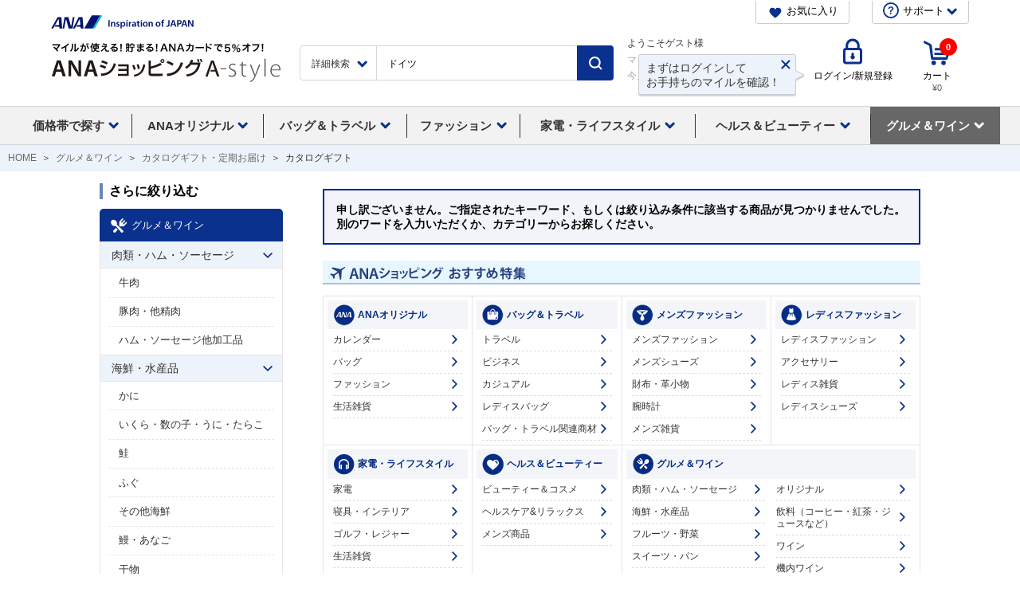

--- FILE ---
content_type: text/html;charset=Windows-31J
request_url: https://www.astyle.jp/disp/CSfDispListPage_001.jsp?dispNo=001007010001&q=%83h%83C%83c
body_size: 239836
content:
<!DOCTYPE html PUBLIC "-//W3C//DTD XHTML 1.0 Transitional//EN" "http://www.w3.org/TR/xhtml1/DTD/xhtml1-transitional.dtd">
<html xmlns:fb="http://ogp.me/ns/fb#" xmlns:og="http://ogp.me/ns#" xmlns="http://www.w3.org/1999/xhtml" xmlns:te="http://www.seasar.org/teeda/extension">
<head>
<meta http-equiv="Content-Type" content="text/html; charset=Shift_JIS">
<meta http-equiv="Content-Script-Type" content="text/javascript" />
<meta http-equiv="Content-Style-Type" content="text/css" />
<meta http-equiv="Content-Language" content="ja">
<meta http-equiv="X-UA-Compatible" content="IE=edge" />
<!-- fb -->
<meta name="description" content="ANAのマイルが1マイル = 1円から使える通販オンラインショップ・ANAショッピング A-style。オリジナル商品やANA機内サービス用品など、A-styleが厳選した商品をお届けします。ANAカードの決済でいつでも5%OFF！">
<meta name="keywords" content="A-style,エースタイル,ANA,全日空,全日空商事,通販,ショッピング,マイル,買い物,shop,astyle">
<meta name="format-detection" content="telephone=no" />
<title id="title">カタログギフト
            &nbsp;| ANAショッピング　A-style[ドイツの検索結果]
            &nbsp;| ANAショッピング　A-style</title>
<script type="text/javascript" src="https://images.astyle.jp/js/disp.js"></script>
<script type="text/javascript" src="https://images.astyle.jp/js/async.js"></script>

<script type="text/javascript" charset='UTF-8'>
    
    function NPSuggest_listClick(keyword,fieldName,categoryName,category) {

        
        var url = "../disp/CSfDispListPage_001.jsp";

        var param = "";

        if(fieldName == "path"){
            var arrayDispNm = keyword.split(":");
            if(arrayDispNm.length >= 1 && arrayDispNm[0] == "ANAオリジナル"){

                if(arrayDispNm.length >= 2){
                    if(arrayDispNm[1] == "カレンダー"){

                            if(arrayDispNm.length >= 3){
                                
                            }else{
                                param = "dispNo=" + "001001007";
                            }
                        }
                    else if(arrayDispNm[1] == "バッグ"){

                            if(arrayDispNm.length >= 3){
                                if(arrayDispNm[2] == "ANAロゴ入り"){

                                        param = "dispNo=" + "001001001001";
                                    }
                                else if(arrayDispNm[2] == "バッグ"){

                                        param = "dispNo=" + "001001001002";
                                    }
                                else if(arrayDispNm[2] == "キャリーケース"){

                                        param = "dispNo=" + "001001001003";
                                    }
                                else if(arrayDispNm[2] == "トラベル小物"){

                                        param = "dispNo=" + "001001001004";
                                    }
                                
                            }else{
                                param = "dispNo=" + "001001001";
                            }
                        }
                    else if(arrayDispNm[1] == "ファッション"){

                            if(arrayDispNm.length >= 3){
                                if(arrayDispNm[2] == "ANAロゴ入り"){

                                        param = "dispNo=" + "001001002001";
                                    }
                                else if(arrayDispNm[2] == "ファッション"){

                                        param = "dispNo=" + "001001002002";
                                    }
                                else if(arrayDispNm[2] == "ファッション小物"){

                                        param = "dispNo=" + "001001002003";
                                    }
                                
                            }else{
                                param = "dispNo=" + "001001002";
                            }
                        }
                    else if(arrayDispNm[1] == "生活雑貨"){

                            if(arrayDispNm.length >= 3){
                                if(arrayDispNm[2] == "生活雑貨"){

                                        param = "dispNo=" + "001001003001";
                                    }
                                else if(arrayDispNm[2] == "モデルプレーン"){

                                        param = "dispNo=" + "001001003002";
                                    }
                                else if(arrayDispNm[2] == "スマートフォン関連グッズ"){

                                        param = "dispNo=" + "001001003003";
                                    }
                                else if(arrayDispNm[2] == "機体再生グッズ"){

                                        param = "dispNo=" + "001001003004";
                                    }
                                else if(arrayDispNm[2] == "ANA / STAR WARS"){

                                        param = "dispNo=" + "001001003005";
                                    }
                                else if(arrayDispNm[2] == "ANAロゴ入り"){

                                        param = "dispNo=" + "001001003006";
                                    }
                                else if(arrayDispNm[2] == "キッチン用品"){

                                        param = "dispNo=" + "001001003007";
                                    }
                                else if(arrayDispNm[2] == "文房具"){

                                        param = "dispNo=" + "001001003008";
                                    }
                                else if(arrayDispNm[2] == "インテリア"){

                                        param = "dispNo=" + "001001003009";
                                    }
                                
                            }else{
                                param = "dispNo=" + "001001003";
                            }
                        }
                    else if(arrayDispNm[1] == "グルメ"){

                            if(arrayDispNm.length >= 3){
                                if(arrayDispNm[2] == "ANAロゴ入り"){

                                        param = "dispNo=" + "001001004001";
                                    }
                                else if(arrayDispNm[2] == "酒類"){

                                        param = "dispNo=" + "001001004002";
                                    }
                                else if(arrayDispNm[2] == "食品"){

                                        param = "dispNo=" + "001001004003";
                                    }
                                
                            }else{
                                param = "dispNo=" + "001001004";
                            }
                        }
                    else if(arrayDispNm[1] == "機内販売商品"){

                            if(arrayDispNm.length >= 3){
                                
                            }else{
                                param = "dispNo=" + "001001005";
                            }
                        }
                    else if(arrayDispNm[1] == "セール"){

                            if(arrayDispNm.length >= 3){
                                
                            }else{
                                param = "dispNo=" + "001001006";
                            }
                        }
                    else if(arrayDispNm[1] == "ANAオリジナルアウトレット"){

                            if(arrayDispNm.length >= 3){
                                
                            }else{
                                param = "dispNo=" + "001001008";
                            }
                        }
                    else if(arrayDispNm[1] == "カレンダー"){

                            if(arrayDispNm.length >= 3){
                                
                            }else{
                                param = "dispNo=" + "001001009";
                            }
                        }
                    
                }else{
                    url = "../top/CSfCateTopANAOriginal.jsp";
                }
            }
        else if(arrayDispNm.length >= 1 && arrayDispNm[0] == "バッグ＆トラベル"){

                if(arrayDispNm.length >= 2){
                    if(arrayDispNm[1] == "トラベル"){

                            if(arrayDispNm.length >= 3){
                                if(arrayDispNm[2] == "キャリーバッグ（ハード）"){

                                        param = "dispNo=" + "001002001001";
                                    }
                                else if(arrayDispNm[2] == "キャリーバッグ（ソフト）"){

                                        param = "dispNo=" + "001002001002";
                                    }
                                else if(arrayDispNm[2] == "ボストンバック"){

                                        param = "dispNo=" + "001002001003";
                                    }
                                else if(arrayDispNm[2] == "ガーメントケース"){

                                        param = "dispNo=" + "001002001004";
                                    }
                                
                            }else{
                                param = "dispNo=" + "001002001";
                            }
                        }
                    else if(arrayDispNm[1] == "ビジネス"){

                            if(arrayDispNm.length >= 3){
                                if(arrayDispNm[2] == "ブリーフケース・アタッシュケース"){

                                        param = "dispNo=" + "001002002001";
                                    }
                                else if(arrayDispNm[2] == "ショルダー・トートバッグ"){

                                        param = "dispNo=" + "001002002002";
                                    }
                                else if(arrayDispNm[2] == "リュック"){

                                        param = "dispNo=" + "001002002003";
                                    }
                                
                            }else{
                                param = "dispNo=" + "001002002";
                            }
                        }
                    else if(arrayDispNm[1] == "カジュアル"){

                            if(arrayDispNm.length >= 3){
                                if(arrayDispNm[2] == "ショルダーバッグ"){

                                        param = "dispNo=" + "001002003001";
                                    }
                                else if(arrayDispNm[2] == "トートバッグ"){

                                        param = "dispNo=" + "001002003002";
                                    }
                                else if(arrayDispNm[2] == "リュック"){

                                        param = "dispNo=" + "001002003003";
                                    }
                                else if(arrayDispNm[2] == "ボディバッグ"){

                                        param = "dispNo=" + "001002003004";
                                    }
                                else if(arrayDispNm[2] == "ボストンバッグ"){

                                        param = "dispNo=" + "001002003005";
                                    }
                                else if(arrayDispNm[2] == "ウェストポーチ"){

                                        param = "dispNo=" + "001002003006";
                                    }
                                else if(arrayDispNm[2] == "ハンドバック"){

                                        param = "dispNo=" + "001002003007";
                                    }
                                else if(arrayDispNm[2] == "その他バック"){

                                        param = "dispNo=" + "001002003008";
                                    }
                                
                            }else{
                                param = "dispNo=" + "001002003";
                            }
                        }
                    else if(arrayDispNm[1] == "レディスバッグ"){

                            if(arrayDispNm.length >= 3){
                                if(arrayDispNm[2] == "ショルダーバッグ"){

                                        param = "dispNo=" + "001002004001";
                                    }
                                else if(arrayDispNm[2] == "ハンドバッグ"){

                                        param = "dispNo=" + "001002004002";
                                    }
                                else if(arrayDispNm[2] == "ビジネスバック"){

                                        param = "dispNo=" + "001002004003";
                                    }
                                else if(arrayDispNm[2] == "リュック・ボストンバッグ"){

                                        param = "dispNo=" + "001002004004";
                                    }
                                else if(arrayDispNm[2] == "トートバッグ"){

                                        param = "dispNo=" + "001002004005";
                                    }
                                else if(arrayDispNm[2] == "ポーチ・ポシェット他"){

                                        param = "dispNo=" + "001002004006";
                                    }
                                
                            }else{
                                param = "dispNo=" + "001002004";
                            }
                        }
                    else if(arrayDispNm[1] == "バッグ・トラベル関連商材"){

                            if(arrayDispNm.length >= 3){
                                if(arrayDispNm[2] == "バッグ・トラベル関連商材"){

                                        param = "dispNo=" + "001002005001";
                                    }
                                else if(arrayDispNm[2] == "ランドセル"){

                                        param = "dispNo=" + "001002005002";
                                    }
                                
                            }else{
                                param = "dispNo=" + "001002005";
                            }
                        }
                    else if(arrayDispNm[1] == "セール"){

                            if(arrayDispNm.length >= 3){
                                
                            }else{
                                param = "dispNo=" + "001002006";
                            }
                        }
                    else if(arrayDispNm[1] == "キャンペーン"){

                            if(arrayDispNm.length >= 3){
                                
                            }else{
                                param = "dispNo=" + "001002007";
                            }
                        }
                    else if(arrayDispNm[1] == "アウトレット"){

                            if(arrayDispNm.length >= 3){
                                
                            }else{
                                param = "dispNo=" + "001002008";
                            }
                        }
                    
                }else{
                    url = "../top/CSfCateTopBagAndTravel.jsp";
                }
            }
        else if(arrayDispNm.length >= 1 && arrayDispNm[0] == "メンズファッション"){

                if(arrayDispNm.length >= 2){
                    if(arrayDispNm[1] == "メンズファッション"){

                            if(arrayDispNm.length >= 3){
                                if(arrayDispNm[2] == "シャツ"){

                                        param = "dispNo=" + "001003001002";
                                    }
                                else if(arrayDispNm[2] == "ポロシャツ"){

                                        param = "dispNo=" + "001003001007";
                                    }
                                else if(arrayDispNm[2] == "ニット・カットソー"){

                                        param = "dispNo=" + "001003001003";
                                    }
                                else if(arrayDispNm[2] == "パジャマ・肌着・靴下"){

                                        param = "dispNo=" + "001003001005";
                                    }
                                else if(arrayDispNm[2] == "コート・ブルゾン"){

                                        param = "dispNo=" + "001003001001";
                                    }
                                else if(arrayDispNm[2] == "ジャケット"){

                                        param = "dispNo=" + "001003001006";
                                    }
                                else if(arrayDispNm[2] == "パンツ・その他ファッション"){

                                        param = "dispNo=" + "001003001004";
                                    }
                                
                            }else{
                                param = "dispNo=" + "001003001";
                            }
                        }
                    else if(arrayDispNm[1] == "メンズシューズ"){

                            if(arrayDispNm.length >= 3){
                                if(arrayDispNm[2] == "ビジネスシューズ"){

                                        param = "dispNo=" + "001003003001";
                                    }
                                else if(arrayDispNm[2] == "カジュアルシューズ"){

                                        param = "dispNo=" + "001003003002";
                                    }
                                else if(arrayDispNm[2] == "スニーカー"){

                                        param = "dispNo=" + "001003003003";
                                    }
                                else if(arrayDispNm[2] == "ブーツ"){

                                        param = "dispNo=" + "001003003004";
                                    }
                                else if(arrayDispNm[2] == "オフィス用シューズ"){

                                        param = "dispNo=" + "001003003005";
                                    }
                                else if(arrayDispNm[2] == "サンダル"){

                                        param = "dispNo=" + "001003003006";
                                    }
                                
                            }else{
                                param = "dispNo=" + "001003003";
                            }
                        }
                    else if(arrayDispNm[1] == "財布・革小物"){

                            if(arrayDispNm.length >= 3){
                                if(arrayDispNm[2] == "長財布"){

                                        param = "dispNo=" + "001003008001";
                                    }
                                else if(arrayDispNm[2] == "折り財布"){

                                        param = "dispNo=" + "001003008002";
                                    }
                                else if(arrayDispNm[2] == "コインケース"){

                                        param = "dispNo=" + "001003008003";
                                    }
                                else if(arrayDispNm[2] == "その他革小物"){

                                        param = "dispNo=" + "001003008004";
                                    }
                                
                            }else{
                                param = "dispNo=" + "001003008";
                            }
                        }
                    else if(arrayDispNm[1] == "腕時計"){

                            if(arrayDispNm.length >= 3){
                                if(arrayDispNm[2] == "腕時計"){

                                        param = "dispNo=" + "001003007001";
                                    }
                                
                            }else{
                                param = "dispNo=" + "001003007";
                            }
                        }
                    else if(arrayDispNm[1] == "メンズ雑貨"){

                            if(arrayDispNm.length >= 3){
                                if(arrayDispNm[2] == "ネクタイ・チーフ"){

                                        param = "dispNo=" + "001003002008";
                                    }
                                else if(arrayDispNm[2] == "ベルト"){

                                        param = "dispNo=" + "001003002004";
                                    }
                                else if(arrayDispNm[2] == "レイングッズ"){

                                        param = "dispNo=" + "001003002005";
                                    }
                                else if(arrayDispNm[2] == "その他ファッション小物"){

                                        param = "dispNo=" + "001003002003";
                                    }
                                else if(arrayDispNm[2] == "時計"){

                                        param = "dispNo=" + "001003002001";
                                    }
                                else if(arrayDispNm[2] == "財布・革小物"){

                                        param = "dispNo=" + "001003002002";
                                    }
                                else if(arrayDispNm[2] == "帽子・ハット"){

                                        param = "dispNo=" + "001003002006";
                                    }
                                else if(arrayDispNm[2] == "アクセサリー"){

                                        param = "dispNo=" + "001003002007";
                                    }
                                else if(arrayDispNm[2] == "パジャマ・肌着・靴下"){

                                        param = "dispNo=" + "001003002009";
                                    }
                                
                            }else{
                                param = "dispNo=" + "001003002";
                            }
                        }
                    else if(arrayDispNm[1] == "セール"){

                            if(arrayDispNm.length >= 3){
                                
                            }else{
                                param = "dispNo=" + "001003004";
                            }
                        }
                    else if(arrayDispNm[1] == "キャンペーン"){

                            if(arrayDispNm.length >= 3){
                                
                            }else{
                                param = "dispNo=" + "001003005";
                            }
                        }
                    else if(arrayDispNm[1] == "アウトレット"){

                            if(arrayDispNm.length >= 3){
                                
                            }else{
                                param = "dispNo=" + "001003006";
                            }
                        }
                    
                }else{
                    url = "../top/CSfCateTopMensFashion.jsp";
                }
            }
        else if(arrayDispNm.length >= 1 && arrayDispNm[0] == "レディスファッション"){

                if(arrayDispNm.length >= 2){
                    if(arrayDispNm[1] == "レディスファッション"){

                            if(arrayDispNm.length >= 3){
                                if(arrayDispNm[2] == "コート・ジャケット"){

                                        param = "dispNo=" + "001004001001";
                                    }
                                else if(arrayDispNm[2] == "シャツ・ブラウス"){

                                        param = "dispNo=" + "001004001002";
                                    }
                                else if(arrayDispNm[2] == "ニット・カットソー"){

                                        param = "dispNo=" + "001004001003";
                                    }
                                else if(arrayDispNm[2] == "スカート・パンツ"){

                                        param = "dispNo=" + "001004001004";
                                    }
                                else if(arrayDispNm[2] == "ワンピース"){

                                        param = "dispNo=" + "001004001005";
                                    }
                                else if(arrayDispNm[2] == "アンダーウェア"){

                                        param = "dispNo=" + "001004001006";
                                    }
                                else if(arrayDispNm[2] == "着物"){

                                        param = "dispNo=" + "001004001007";
                                    }
                                
                            }else{
                                param = "dispNo=" + "001004001";
                            }
                        }
                    else if(arrayDispNm[1] == "アクセサリー"){

                            if(arrayDispNm.length >= 3){
                                if(arrayDispNm[2] == "ネックレス"){

                                        param = "dispNo=" + "001004008001";
                                    }
                                else if(arrayDispNm[2] == "イヤリング・ピアス"){

                                        param = "dispNo=" + "001004008002";
                                    }
                                else if(arrayDispNm[2] == "その他アクセサリー"){

                                        param = "dispNo=" + "001004008003";
                                    }
                                
                            }else{
                                param = "dispNo=" + "001004008";
                            }
                        }
                    else if(arrayDispNm[1] == "レディス雑貨"){

                            if(arrayDispNm.length >= 3){
                                if(arrayDispNm[2] == "レディス腕時計"){

                                        param = "dispNo=" + "001004002001";
                                    }
                                else if(arrayDispNm[2] == "レディス財布・革小物"){

                                        param = "dispNo=" + "001004002002";
                                    }
                                else if(arrayDispNm[2] == "レディスレイングッズ"){

                                        param = "dispNo=" + "001004002005";
                                    }
                                else if(arrayDispNm[2] == "レディスファッション小物"){

                                        param = "dispNo=" + "001004002004";
                                    }
                                else if(arrayDispNm[2] == "アクセサリー"){

                                        param = "dispNo=" + "001004002003";
                                    }
                                else if(arrayDispNm[2] == "レディスバッグ"){

                                        param = "dispNo=" + "001004002006";
                                    }
                                
                            }else{
                                param = "dispNo=" + "001004002";
                            }
                        }
                    else if(arrayDispNm[1] == "レディスシューズ"){

                            if(arrayDispNm.length >= 3){
                                if(arrayDispNm[2] == "ビジネスパンプス"){

                                        param = "dispNo=" + "001004003001";
                                    }
                                else if(arrayDispNm[2] == "ブーツ"){

                                        param = "dispNo=" + "001004003003";
                                    }
                                else if(arrayDispNm[2] == "サンダル"){

                                        param = "dispNo=" + "001004003004";
                                    }
                                else if(arrayDispNm[2] == "スニーカー"){

                                        param = "dispNo=" + "001004003005";
                                    }
                                else if(arrayDispNm[2] == "ルームシューズ"){

                                        param = "dispNo=" + "001004003006";
                                    }
                                else if(arrayDispNm[2] == "カジュアルシューズ"){

                                        param = "dispNo=" + "001004003002";
                                    }
                                
                            }else{
                                param = "dispNo=" + "001004003";
                            }
                        }
                    else if(arrayDispNm[1] == "セール"){

                            if(arrayDispNm.length >= 3){
                                
                            }else{
                                param = "dispNo=" + "001004005";
                            }
                        }
                    else if(arrayDispNm[1] == "キャンペーン"){

                            if(arrayDispNm.length >= 3){
                                
                            }else{
                                param = "dispNo=" + "001004006";
                            }
                        }
                    else if(arrayDispNm[1] == "キッズ"){

                            if(arrayDispNm.length >= 3){
                                if(arrayDispNm[2] == "育児用品・キッズファッション"){

                                        param = "dispNo=" + "001004004002";
                                    }
                                else if(arrayDispNm[2] == "おもちゃ・玩具"){

                                        param = "dispNo=" + "001004004001";
                                    }
                                else if(arrayDispNm[2] == "キッズバッグ"){

                                        param = "dispNo=" + "001004004003";
                                    }
                                
                            }else{
                                param = "dispNo=" + "001004004";
                            }
                        }
                    else if(arrayDispNm[1] == "アウトレット"){

                            if(arrayDispNm.length >= 3){
                                
                            }else{
                                param = "dispNo=" + "001004007";
                            }
                        }
                    
                }else{
                    url = "../top/CSfCateTopLadiesFashion.jsp";
                }
            }
        else if(arrayDispNm.length >= 1 && arrayDispNm[0] == "家電・ライフスタイル"){

                if(arrayDispNm.length >= 2){
                    if(arrayDispNm[1] == "家電"){

                            if(arrayDispNm.length >= 3){
                                if(arrayDispNm[2] == "生活家電"){

                                        param = "dispNo=" + "001005001001";
                                    }
                                else if(arrayDispNm[2] == "キッチン家電"){

                                        param = "dispNo=" + "001005001002";
                                    }
                                else if(arrayDispNm[2] == "ＡＶ・ＰＣ家電"){

                                        param = "dispNo=" + "001005001003";
                                    }
                                else if(arrayDispNm[2] == "PC関連"){

                                        param = "dispNo=" + "001005001004";
                                    }
                                else if(arrayDispNm[2] == "（家電）スペア・交換用品"){

                                        param = "dispNo=" + "001005001005";
                                    }
                                
                            }else{
                                param = "dispNo=" + "001005001";
                            }
                        }
                    else if(arrayDispNm[1] == "寝具・インテリア"){

                            if(arrayDispNm.length >= 3){
                                if(arrayDispNm[2] == "寝具"){

                                        param = "dispNo=" + "001005010001";
                                    }
                                else if(arrayDispNm[2] == "家具・インテリア雑貨"){

                                        param = "dispNo=" + "001005010002";
                                    }
                                
                            }else{
                                param = "dispNo=" + "001005010";
                            }
                        }
                    else if(arrayDispNm[1] == "ゴルフ・レジャー"){

                            if(arrayDispNm.length >= 3){
                                if(arrayDispNm[2] == "ゴルフ用品"){

                                        param = "dispNo=" + "001005003001";
                                    }
                                else if(arrayDispNm[2] == "アウトドア・レジャー"){

                                        param = "dispNo=" + "001005003002";
                                    }
                                else if(arrayDispNm[2] == "メンズウェア"){

                                        param = "dispNo=" + "001005003003";
                                    }
                                else if(arrayDispNm[2] == "レディスウェア"){

                                        param = "dispNo=" + "001005003004";
                                    }
                                
                            }else{
                                param = "dispNo=" + "001005003";
                            }
                        }
                    else if(arrayDispNm[1] == "生活雑貨"){

                            if(arrayDispNm.length >= 3){
                                if(arrayDispNm[2] == "消臭剤"){

                                        param = "dispNo=" + "001005002001";
                                    }
                                else if(arrayDispNm[2] == "学習用品・ステーショナリー"){

                                        param = "dispNo=" + "001005002004";
                                    }
                                else if(arrayDispNm[2] == "玩具・学習用品"){

                                        param = "dispNo=" + "001005002005";
                                    }
                                else if(arrayDispNm[2] == "防災用品"){

                                        param = "dispNo=" + "001005002016";
                                    }
                                else if(arrayDispNm[2] == "包丁・キッチンツール・調理器具"){

                                        param = "dispNo=" + "001005002017";
                                    }
                                else if(arrayDispNm[2] == "鍋・フライパン"){

                                        param = "dispNo=" + "001005002018";
                                    }
                                else if(arrayDispNm[2] == "テーブルウェア"){

                                        param = "dispNo=" + "001005002019";
                                    }
                                else if(arrayDispNm[2] == "保存容器・収納容器"){

                                        param = "dispNo=" + "001005002020";
                                    }
                                else if(arrayDispNm[2] == "ワイン・コーヒー関連商品"){

                                        param = "dispNo=" + "001005002021";
                                    }
                                else if(arrayDispNm[2] == "その他キッチン雑貨"){

                                        param = "dispNo=" + "001005002022";
                                    }
                                else if(arrayDispNm[2] == "キッチン雑貨"){

                                        param = "dispNo=" + "001005002002";
                                    }
                                else if(arrayDispNm[2] == "寝具"){

                                        param = "dispNo=" + "001005002003";
                                    }
                                else if(arrayDispNm[2] == "チェア・座椅子・座布団"){

                                        param = "dispNo=" + "001005002006";
                                    }
                                else if(arrayDispNm[2] == "食器"){

                                        param = "dispNo=" + "001005002007";
                                    }
                                else if(arrayDispNm[2] == "デスク・テーブル"){

                                        param = "dispNo=" + "001005002008";
                                    }
                                else if(arrayDispNm[2] == "ソファー・ソファーカバー・クッション"){

                                        param = "dispNo=" + "001005002009";
                                    }
                                else if(arrayDispNm[2] == "カーペット・マット"){

                                        param = "dispNo=" + "001005002010";
                                    }
                                else if(arrayDispNm[2] == "クロス・カーテン・のれん"){

                                        param = "dispNo=" + "001005002011";
                                    }
                                else if(arrayDispNm[2] == "DIY・ガーデンその他"){

                                        param = "dispNo=" + "001005002012";
                                    }
                                else if(arrayDispNm[2] == "収納家具・用品"){

                                        param = "dispNo=" + "001005002013";
                                    }
                                else if(arrayDispNm[2] == "時計"){

                                        param = "dispNo=" + "001005002014";
                                    }
                                else if(arrayDispNm[2] == "ペット用品"){

                                        param = "dispNo=" + "001005002015";
                                    }
                                else if(arrayDispNm[2] == "掃除用品・洗剤・消臭剤"){

                                        param = "dispNo=" + "001005002023";
                                    }
                                else if(arrayDispNm[2] == "洗濯・バス・トイレ用品"){

                                        param = "dispNo=" + "001005002024";
                                    }
                                
                            }else{
                                param = "dispNo=" + "001005002";
                            }
                        }
                    else if(arrayDispNm[1] == "ギフト"){

                            if(arrayDispNm.length >= 3){
                                if(arrayDispNm[2] == "フラワーギフト"){

                                        param = "dispNo=" + "001005004001";
                                    }
                                else if(arrayDispNm[2] == "選べるカタログギフト"){

                                        param = "dispNo=" + "001005004002";
                                    }
                                else if(arrayDispNm[2] == "その他ギフト"){

                                        param = "dispNo=" + "001005004003";
                                    }
                                
                            }else{
                                param = "dispNo=" + "001005004";
                            }
                        }
                    else if(arrayDispNm[1] == "キッズ&ベビー"){

                            if(arrayDispNm.length >= 3){
                                if(arrayDispNm[2] == "子ども服"){

                                        param = "dispNo=" + "001005011001";
                                    }
                                else if(arrayDispNm[2] == "ファッション小物"){

                                        param = "dispNo=" + "001005011002";
                                    }
                                else if(arrayDispNm[2] == "おもちゃ"){

                                        param = "dispNo=" + "001005011003";
                                    }
                                else if(arrayDispNm[2] == "育児用品"){

                                        param = "dispNo=" + "001005011004";
                                    }
                                
                            }else{
                                param = "dispNo=" + "001005011";
                            }
                        }
                    else if(arrayDispNm[1] == "キャンペーン"){

                            if(arrayDispNm.length >= 3){
                                if(arrayDispNm[2] == "キャンペーン01"){

                                        param = "dispNo=" + "001005005001";
                                    }
                                
                            }else{
                                param = "dispNo=" + "001005005";
                            }
                        }
                    else if(arrayDispNm[1] == "その他家庭用品"){

                            if(arrayDispNm.length >= 3){
                                if(arrayDispNm[2] == "防災用品"){

                                        param = "dispNo=" + "001005006001";
                                    }
                                else if(arrayDispNm[2] == "掃除用品"){

                                        param = "dispNo=" + "001005006002";
                                    }
                                
                            }else{
                                param = "dispNo=" + "001005006";
                            }
                        }
                    else if(arrayDispNm[1] == "文具雑貨"){

                            if(arrayDispNm.length >= 3){
                                if(arrayDispNm[2] == "ステーショナリー"){

                                        param = "dispNo=" + "001005007001";
                                    }
                                else if(arrayDispNm[2] == "フィギア・玩具・ゲーム"){

                                        param = "dispNo=" + "001005007002";
                                    }
                                else if(arrayDispNm[2] == "CD/DVD"){

                                        param = "dispNo=" + "001005007003";
                                    }
                                else if(arrayDispNm[2] == "学習用品"){

                                        param = "dispNo=" + "001005007004";
                                    }
                                else if(arrayDispNm[2] == "その他"){

                                        param = "dispNo=" + "001005007005";
                                    }
                                
                            }else{
                                param = "dispNo=" + "001005007";
                            }
                        }
                    else if(arrayDispNm[1] == "セール"){

                            if(arrayDispNm.length >= 3){
                                
                            }else{
                                param = "dispNo=" + "001005008";
                            }
                        }
                    else if(arrayDispNm[1] == "アウトレット"){

                            if(arrayDispNm.length >= 3){
                                
                            }else{
                                param = "dispNo=" + "001005009";
                            }
                        }
                    else if(arrayDispNm[1] == "ペット用品・フード"){

                            if(arrayDispNm.length >= 3){
                                if(arrayDispNm[2] == "ペットフード"){

                                        param = "dispNo=" + "001005012001";
                                    }
                                else if(arrayDispNm[2] == "ペット用キャリー・トラベル関連商材"){

                                        param = "dispNo=" + "001005012002";
                                    }
                                else if(arrayDispNm[2] == "ペット用寝具"){

                                        param = "dispNo=" + "001005012003";
                                    }
                                else if(arrayDispNm[2] == "給水、給餌用品"){

                                        param = "dispNo=" + "001005012004";
                                    }
                                else if(arrayDispNm[2] == "その他ペット雑貨"){

                                        param = "dispNo=" + "001005012005";
                                    }
                                
                            }else{
                                param = "dispNo=" + "001005012";
                            }
                        }
                    
                }else{
                    url = "../top/CSfCateTopLifeStyle.jsp";
                }
            }
        else if(arrayDispNm.length >= 1 && arrayDispNm[0] == "ヘルス＆ビューティー"){

                if(arrayDispNm.length >= 2){
                    if(arrayDispNm[1] == "ビューティー＆コスメ"){

                            if(arrayDispNm.length >= 3){
                                if(arrayDispNm[2] == "オリジナルセット"){

                                        param = "dispNo=" + "001006002001";
                                    }
                                else if(arrayDispNm[2] == "フレグランス"){

                                        param = "dispNo=" + "001006002002";
                                    }
                                else if(arrayDispNm[2] == "スキンケア"){

                                        param = "dispNo=" + "001006002003";
                                    }
                                else if(arrayDispNm[2] == "メイクアップ"){

                                        param = "dispNo=" + "001006002004";
                                    }
                                else if(arrayDispNm[2] == "ボディケア"){

                                        param = "dispNo=" + "001006002005";
                                    }
                                else if(arrayDispNm[2] == "美容機器"){

                                        param = "dispNo=" + "001006002006";
                                    }
                                else if(arrayDispNm[2] == "ヘアケア"){

                                        param = "dispNo=" + "001006002007";
                                    }
                                
                            }else{
                                param = "dispNo=" + "001006002";
                            }
                        }
                    else if(arrayDispNm[1] == "ヘルスケア&リラックス"){

                            if(arrayDispNm.length >= 3){
                                if(arrayDispNm[2] == "ダイエット・フィットネス"){

                                        param = "dispNo=" + "001006003001";
                                    }
                                else if(arrayDispNm[2] == "リラックス・バスグッズ"){

                                        param = "dispNo=" + "001006003002";
                                    }
                                else if(arrayDispNm[2] == "機能ウェア・下着"){

                                        param = "dispNo=" + "001006003003";
                                    }
                                else if(arrayDispNm[2] == "水着"){

                                        param = "dispNo=" + "001006003006";
                                    }
                                else if(arrayDispNm[2] == "健康管理・マッサージ"){

                                        param = "dispNo=" + "001006003005";
                                    }
                                else if(arrayDispNm[2] == "デンタルケア"){

                                        param = "dispNo=" + "001006003004";
                                    }
                                
                            }else{
                                param = "dispNo=" + "001006003";
                            }
                        }
                    else if(arrayDispNm[1] == "メンズ商品"){

                            if(arrayDispNm.length >= 3){
                                
                            }else{
                                param = "dispNo=" + "001006004";
                            }
                        }
                    else if(arrayDispNm[1] == "キャンペーン"){

                            if(arrayDispNm.length >= 3){
                                
                            }else{
                                param = "dispNo=" + "001006005";
                            }
                        }
                    else if(arrayDispNm[1] == "セール"){

                            if(arrayDispNm.length >= 3){
                                
                            }else{
                                param = "dispNo=" + "001006006";
                            }
                        }
                    else if(arrayDispNm[1] == "（終了）ロクシタン"){

                            if(arrayDispNm.length >= 3){
                                if(arrayDispNm[2] == "展示なし"){

                                        param = "dispNo=" + "001006001001";
                                    }
                                else if(arrayDispNm[2] == "展示なし"){

                                        param = "dispNo=" + "001006001002";
                                    }
                                else if(arrayDispNm[2] == "展示なし"){

                                        param = "dispNo=" + "001006001003";
                                    }
                                else if(arrayDispNm[2] == "展示なし"){

                                        param = "dispNo=" + "001006001004";
                                    }
                                else if(arrayDispNm[2] == "展示なし"){

                                        param = "dispNo=" + "001006001005";
                                    }
                                else if(arrayDispNm[2] == "展示なし"){

                                        param = "dispNo=" + "001006001006";
                                    }
                                else if(arrayDispNm[2] == "展示なし"){

                                        param = "dispNo=" + "001006001007";
                                    }
                                else if(arrayDispNm[2] == "展示なし"){

                                        param = "dispNo=" + "001006001008";
                                    }
                                else if(arrayDispNm[2] == "展示なし"){

                                        param = "dispNo=" + "001006001009";
                                    }
                                else if(arrayDispNm[2] == "展示なし"){

                                        param = "dispNo=" + "001006001010";
                                    }
                                else if(arrayDispNm[2] == "展示なし"){

                                        param = "dispNo=" + "001006001011";
                                    }
                                else if(arrayDispNm[2] == "展示なし"){

                                        param = "dispNo=" + "001006001012";
                                    }
                                else if(arrayDispNm[2] == "展示なし"){

                                        param = "dispNo=" + "001006001013";
                                    }
                                else if(arrayDispNm[2] == "展示なし"){

                                        param = "dispNo=" + "001006001014";
                                    }
                                else if(arrayDispNm[2] == "展示なし"){

                                        param = "dispNo=" + "001006001015";
                                    }
                                else if(arrayDispNm[2] == "展示なし"){

                                        param = "dispNo=" + "001006001016";
                                    }
                                else if(arrayDispNm[2] == "展示なし"){

                                        param = "dispNo=" + "001006001017";
                                    }
                                else if(arrayDispNm[2] == "展示なし"){

                                        param = "dispNo=" + "001006001018";
                                    }
                                else if(arrayDispNm[2] == "展示なし"){

                                        param = "dispNo=" + "001006001019";
                                    }
                                else if(arrayDispNm[2] == "展示なし"){

                                        param = "dispNo=" + "001006001020";
                                    }
                                else if(arrayDispNm[2] == "展示なし"){

                                        param = "dispNo=" + "001006001021";
                                    }
                                else if(arrayDispNm[2] == "展示なし"){

                                        param = "dispNo=" + "001006001022";
                                    }
                                else if(arrayDispNm[2] == "展示なし"){

                                        param = "dispNo=" + "001006001023";
                                    }
                                else if(arrayDispNm[2] == "展示なし"){

                                        param = "dispNo=" + "001006001024";
                                    }
                                else if(arrayDispNm[2] == "展示なし"){

                                        param = "dispNo=" + "001006001025";
                                    }
                                else if(arrayDispNm[2] == "展示なし"){

                                        param = "dispNo=" + "001006001026";
                                    }
                                else if(arrayDispNm[2] == "展示なし"){

                                        param = "dispNo=" + "001006001027";
                                    }
                                else if(arrayDispNm[2] == "展示なし"){

                                        param = "dispNo=" + "001006001028";
                                    }
                                else if(arrayDispNm[2] == "展示なし"){

                                        param = "dispNo=" + "001006001029";
                                    }
                                else if(arrayDispNm[2] == "展示なし"){

                                        param = "dispNo=" + "001006001030";
                                    }
                                
                            }else{
                                param = "dispNo=" + "001006001";
                            }
                        }
                    
                }else{
                    url = "../top/CSfCateTopHealthAndBeauty.jsp";
                }
            }
        else if(arrayDispNm.length >= 1 && arrayDispNm[0] == "グルメ＆ワイン"){

                if(arrayDispNm.length >= 2){
                    if(arrayDispNm[1] == "肉類・ハム・ソーセージ"){

                            if(arrayDispNm.length >= 3){
                                if(arrayDispNm[2] == "牛肉"){

                                        param = "dispNo=" + "001007004001";
                                    }
                                else if(arrayDispNm[2] == "豚肉・他精肉"){

                                        param = "dispNo=" + "001007004002";
                                    }
                                else if(arrayDispNm[2] == "ハム・ソーセージ他加工品"){

                                        param = "dispNo=" + "001007004003";
                                    }
                                
                            }else{
                                param = "dispNo=" + "001007004";
                            }
                        }
                    else if(arrayDispNm[1] == "海鮮・水産品"){

                            if(arrayDispNm.length >= 3){
                                if(arrayDispNm[2] == "かに"){

                                        param = "dispNo=" + "001007003001";
                                    }
                                else if(arrayDispNm[2] == "いくら・数の子・うに・たらこ"){

                                        param = "dispNo=" + "001007003002";
                                    }
                                else if(arrayDispNm[2] == "鮭"){

                                        param = "dispNo=" + "001007003003";
                                    }
                                else if(arrayDispNm[2] == "ふぐ"){

                                        param = "dispNo=" + "001007003004";
                                    }
                                else if(arrayDispNm[2] == "その他海鮮"){

                                        param = "dispNo=" + "001007003005";
                                    }
                                else if(arrayDispNm[2] == "鰻・あなご"){

                                        param = "dispNo=" + "001007003006";
                                    }
                                else if(arrayDispNm[2] == "干物"){

                                        param = "dispNo=" + "001007003007";
                                    }
                                else if(arrayDispNm[2] == "加工品（味噌漬・瓶詰他）"){

                                        param = "dispNo=" + "001007003008";
                                    }
                                
                            }else{
                                param = "dispNo=" + "001007003";
                            }
                        }
                    else if(arrayDispNm[1] == "フルーツ・野菜"){

                            if(arrayDispNm.length >= 3){
                                if(arrayDispNm[2] == "いちご"){

                                        param = "dispNo=" + "001007001012";
                                    }
                                else if(arrayDispNm[2] == "メロン"){

                                        param = "dispNo=" + "001007001009";
                                    }
                                else if(arrayDispNm[2] == "りんご"){

                                        param = "dispNo=" + "001007001010";
                                    }
                                else if(arrayDispNm[2] == "みかん・柑橘類"){

                                        param = "dispNo=" + "001007001011";
                                    }
                                else if(arrayDispNm[2] == "野菜"){

                                        param = "dispNo=" + "001007001007";
                                    }
                                else if(arrayDispNm[2] == "その他フルーツ"){

                                        param = "dispNo=" + "001007001006";
                                    }
                                else if(arrayDispNm[2] == "さくらんぼ"){

                                        param = "dispNo=" + "001007001001";
                                    }
                                else if(arrayDispNm[2] == "アメリカンチェリー"){

                                        param = "dispNo=" + "001007001002";
                                    }
                                else if(arrayDispNm[2] == "マンゴー"){

                                        param = "dispNo=" + "001007001003";
                                    }
                                else if(arrayDispNm[2] == "ライチ"){

                                        param = "dispNo=" + "001007001004";
                                    }
                                else if(arrayDispNm[2] == "桃"){

                                        param = "dispNo=" + "001007001005";
                                    }
                                else if(arrayDispNm[2] == "ぶどう"){

                                        param = "dispNo=" + "001007001008";
                                    }
                                
                            }else{
                                param = "dispNo=" + "001007001";
                            }
                        }
                    else if(arrayDispNm[1] == "スイーツ・パン"){

                            if(arrayDispNm.length >= 3){
                                if(arrayDispNm[2] == "洋菓子"){

                                        param = "dispNo=" + "001007002002";
                                    }
                                else if(arrayDispNm[2] == "和菓子"){

                                        param = "dispNo=" + "001007002003";
                                    }
                                else if(arrayDispNm[2] == "アイス・シャーベット"){

                                        param = "dispNo=" + "001007002004";
                                    }
                                else if(arrayDispNm[2] == "チョコレート"){

                                        param = "dispNo=" + "001007002001";
                                    }
                                else if(arrayDispNm[2] == "パン"){

                                        param = "dispNo=" + "001007002005";
                                    }
                                else if(arrayDispNm[2] == "北海道お土産（ポイント利用不可）"){

                                        param = "dispNo=" + "001007002006";
                                    }
                                
                            }else{
                                param = "dispNo=" + "001007002";
                            }
                        }
                    else if(arrayDispNm[1] == "米・麺類"){

                            if(arrayDispNm.length >= 3){
                                if(arrayDispNm[2] == "麺"){

                                        param = "dispNo=" + "001007006001";
                                    }
                                else if(arrayDispNm[2] == "米・餅"){

                                        param = "dispNo=" + "001007006002";
                                    }
                                
                            }else{
                                param = "dispNo=" + "001007006";
                            }
                        }
                    else if(arrayDispNm[1] == "調理済み食品"){

                            if(arrayDispNm.length >= 3){
                                if(arrayDispNm[2] == "和食"){

                                        param = "dispNo=" + "001007005001";
                                    }
                                else if(arrayDispNm[2] == "お鍋"){

                                        param = "dispNo=" + "001007005002";
                                    }
                                else if(arrayDispNm[2] == "中華"){

                                        param = "dispNo=" + "001007005003";
                                    }
                                else if(arrayDispNm[2] == "洋食"){

                                        param = "dispNo=" + "001007005004";
                                    }
                                else if(arrayDispNm[2] == "お惣菜"){

                                        param = "dispNo=" + "001007005005";
                                    }
                                else if(arrayDispNm[2] == "丼・ごはん・カレー"){

                                        param = "dispNo=" + "001007005006";
                                    }
                                else if(arrayDispNm[2] == "餃子・しゅうまい"){

                                        param = "dispNo=" + "001007005007";
                                    }
                                else if(arrayDispNm[2] == "ジュース・その他飲料"){

                                        param = "dispNo=" + "001007005008";
                                    }
                                
                            }else{
                                param = "dispNo=" + "001007005";
                            }
                        }
                    else if(arrayDispNm[1] == "カタログギフト・定期お届け"){

                            if(arrayDispNm.length >= 3){
                                if(arrayDispNm[2] == "カタログギフト"){

                                        param = "dispNo=" + "001007010001";
                                    }
                                else if(arrayDispNm[2] == "定期お届け"){

                                        param = "dispNo=" + "001007010002";
                                    }
                                else if(arrayDispNm[2] == "イベント"){

                                        param = "dispNo=" + "001007010003";
                                    }
                                
                            }else{
                                param = "dispNo=" + "001007010";
                            }
                        }
                    else if(arrayDispNm[1] == "その他保存食（梅・蜂蜜・チーズなど）"){

                            if(arrayDispNm.length >= 3){
                                if(arrayDispNm[2] == "梅干"){

                                        param = "dispNo=" + "001007007001";
                                    }
                                else if(arrayDispNm[2] == "漬物・佃煮"){

                                        param = "dispNo=" + "001007007002";
                                    }
                                else if(arrayDispNm[2] == "調味料"){

                                        param = "dispNo=" + "001007007003";
                                    }
                                else if(arrayDispNm[2] == "はちみつ・ジャム・乳製品"){

                                        param = "dispNo=" + "001007007004";
                                    }
                                else if(arrayDispNm[2] == "缶詰・瓶詰・保存食"){

                                        param = "dispNo=" + "001007007005";
                                    }
                                
                            }else{
                                param = "dispNo=" + "001007007";
                            }
                        }
                    else if(arrayDispNm[1] == "オリジナル"){

                            if(arrayDispNm.length >= 3){
                                if(arrayDispNm[2] == "オリジナル"){

                                        param = "dispNo=" + "001007009001";
                                    }
                                
                            }else{
                                param = "dispNo=" + "001007009";
                            }
                        }
                    else if(arrayDispNm[1] == "飲料（コーヒー・紅茶・ジュースなど）"){

                            if(arrayDispNm.length >= 3){
                                if(arrayDispNm[2] == "コーヒー"){

                                        param = "dispNo=" + "001007011001";
                                    }
                                else if(arrayDispNm[2] == "紅茶・日本茶"){

                                        param = "dispNo=" + "001007011002";
                                    }
                                else if(arrayDispNm[2] == "ジュース"){

                                        param = "dispNo=" + "001007011003";
                                    }
                                else if(arrayDispNm[2] == "その他飲料"){

                                        param = "dispNo=" + "001007011004";
                                    }
                                
                            }else{
                                param = "dispNo=" + "001007011";
                            }
                        }
                    else if(arrayDispNm[1] == "ワイン"){

                            if(arrayDispNm.length >= 3){
                                if(arrayDispNm[2] == "セットワイン"){

                                        param = "dispNo=" + "001007012006";
                                    }
                                else if(arrayDispNm[2] == "赤ワイン"){

                                        param = "dispNo=" + "001007012001";
                                    }
                                else if(arrayDispNm[2] == "白ワイン"){

                                        param = "dispNo=" + "001007012002";
                                    }
                                else if(arrayDispNm[2] == "ロゼ"){

                                        param = "dispNo=" + "001007012003";
                                    }
                                else if(arrayDispNm[2] == "シャンパン"){

                                        param = "dispNo=" + "001007012004";
                                    }
                                else if(arrayDispNm[2] == "スパークリングワイン"){

                                        param = "dispNo=" + "001007012005";
                                    }
                                else if(arrayDispNm[2] == "ワインセラー＆グッズ"){

                                        param = "dispNo=" + "001007012012";
                                    }
                                else if(arrayDispNm[2] == "体験メニュー"){

                                        param = "dispNo=" + "001007012013";
                                    }
                                else if(arrayDispNm[2] == "ボジョレー・ヌーヴォー"){

                                        param = "dispNo=" + "001007012008";
                                    }
                                else if(arrayDispNm[2] == "機内ワイン"){

                                        param = "dispNo=" + "001007012010";
                                    }
                                
                            }else{
                                param = "dispNo=" + "001007012";
                            }
                        }
                    else if(arrayDispNm[1] == "機内ワイン"){

                            if(arrayDispNm.length >= 3){
                                if(arrayDispNm[2] == "機内ワインセット"){

                                        param = "dispNo=" + "001007019001";
                                    }
                                else if(arrayDispNm[2] == "赤ワイン"){

                                        param = "dispNo=" + "001007019002";
                                    }
                                else if(arrayDispNm[2] == "白ワイン"){

                                        param = "dispNo=" + "001007019003";
                                    }
                                else if(arrayDispNm[2] == "シャンパン・スパークリング・その他"){

                                        param = "dispNo=" + "001007019004";
                                    }
                                
                            }else{
                                param = "dispNo=" + "001007019";
                            }
                        }
                    else if(arrayDispNm[1] == "【ワインショップ】ENOTECA"){

                            if(arrayDispNm.length >= 3){
                                if(arrayDispNm[2] == "ENOTECAワインセット"){

                                        param = "dispNo=" + "001007013007";
                                    }
                                else if(arrayDispNm[2] == "フランス・ボルドー"){

                                        param = "dispNo=" + "001007013008";
                                    }
                                else if(arrayDispNm[2] == "フランス・ブルゴーニュ"){

                                        param = "dispNo=" + "001007013009";
                                    }
                                else if(arrayDispNm[2] == "フランス・シャンパーニュ"){

                                        param = "dispNo=" + "001007013010";
                                    }
                                else if(arrayDispNm[2] == "フランス・その他"){

                                        param = "dispNo=" + "001007013011";
                                    }
                                else if(arrayDispNm[2] == "イタリア・ピエモンテ"){

                                        param = "dispNo=" + "001007013012";
                                    }
                                else if(arrayDispNm[2] == "イタリア・ロンバルディア"){

                                        param = "dispNo=" + "001007013013";
                                    }
                                else if(arrayDispNm[2] == "イタリア・ヴェネト"){

                                        param = "dispNo=" + "001007013014";
                                    }
                                else if(arrayDispNm[2] == "イタリア・トスカーナ"){

                                        param = "dispNo=" + "001007013015";
                                    }
                                else if(arrayDispNm[2] == "イタリア・その他"){

                                        param = "dispNo=" + "001007013016";
                                    }
                                else if(arrayDispNm[2] == "スペイン"){

                                        param = "dispNo=" + "001007013017";
                                    }
                                else if(arrayDispNm[2] == "ドイツ"){

                                        param = "dispNo=" + "001007013018";
                                    }
                                else if(arrayDispNm[2] == "アメリカ"){

                                        param = "dispNo=" + "001007013019";
                                    }
                                else if(arrayDispNm[2] == "チリ"){

                                        param = "dispNo=" + "001007013020";
                                    }
                                else if(arrayDispNm[2] == "アルゼンチン"){

                                        param = "dispNo=" + "001007013021";
                                    }
                                else if(arrayDispNm[2] == "オーストラリア"){

                                        param = "dispNo=" + "001007013022";
                                    }
                                else if(arrayDispNm[2] == "ニュージーランド"){

                                        param = "dispNo=" + "001007013023";
                                    }
                                else if(arrayDispNm[2] == "（その他）"){

                                        param = "dispNo=" + "001007013024";
                                    }
                                else if(arrayDispNm[2] == "ENOTECA特集はこちら"){

                                        param = "dispNo=" + "001007013025";
                                    }
                                else if(arrayDispNm[2] == "ギフト"){

                                        param = "dispNo=" + "001007013026";
                                    }
                                else if(arrayDispNm[2] == "イタリア"){

                                        param = "dispNo=" + "001007013027";
                                    }
                                else if(arrayDispNm[2] == "ニューワールド"){

                                        param = "dispNo=" + "001007013028";
                                    }
                                else if(arrayDispNm[2] == "ワインセット"){

                                        param = "dispNo=" + "001007013001";
                                    }
                                else if(arrayDispNm[2] == "赤ワイン"){

                                        param = "dispNo=" + "001007013002";
                                    }
                                else if(arrayDispNm[2] == "白ワイン"){

                                        param = "dispNo=" + "001007013003";
                                    }
                                else if(arrayDispNm[2] == "スパークリングワイン"){

                                        param = "dispNo=" + "001007013004";
                                    }
                                else if(arrayDispNm[2] == "シャンパン"){

                                        param = "dispNo=" + "001007013005";
                                    }
                                else if(arrayDispNm[2] == "ロゼワイン"){

                                        param = "dispNo=" + "001007013006";
                                    }
                                
                            }else{
                                param = "dispNo=" + "001007013";
                            }
                        }
                    else if(arrayDispNm[1] == "ワインセラー＆グッズ"){

                            if(arrayDispNm.length >= 3){
                                if(arrayDispNm[2] == "ワインセラー＆グッズ"){

                                        param = "dispNo=" + "001007015001";
                                    }
                                else if(arrayDispNm[2] == "ギフト箱"){

                                        param = "dispNo=" + "001007015002";
                                    }
                                else if(arrayDispNm[2] == "ワイングラス"){

                                        param = "dispNo=" + "001007015003";
                                    }
                                else if(arrayDispNm[2] == "ワインセラー"){

                                        param = "dispNo=" + "001007015004";
                                    }
                                else if(arrayDispNm[2] == "ワインクーラー"){

                                        param = "dispNo=" + "001007015005";
                                    }
                                else if(arrayDispNm[2] == "ワインバッグ・ギフト箱"){

                                        param = "dispNo=" + "001007015006";
                                    }
                                else if(arrayDispNm[2] == "その他のワイングッズ"){

                                        param = "dispNo=" + "001007015007";
                                    }
                                
                            }else{
                                param = "dispNo=" + "001007015";
                            }
                        }
                    else if(arrayDispNm[1] == "ビール・日本酒・焼酎・梅酒"){

                            if(arrayDispNm.length >= 3){
                                if(arrayDispNm[2] == "日本酒・焼酎"){

                                        param = "dispNo=" + "001007014001";
                                    }
                                else if(arrayDispNm[2] == "ビール・梅酒・果実酒"){

                                        param = "dispNo=" + "001007014002";
                                    }
                                else if(arrayDispNm[2] == "日本酒"){

                                        param = "dispNo=" + "001007014003";
                                    }
                                else if(arrayDispNm[2] == "焼酎"){

                                        param = "dispNo=" + "001007014004";
                                    }
                                else if(arrayDispNm[2] == "ビール"){

                                        param = "dispNo=" + "001007014005";
                                    }
                                else if(arrayDispNm[2] == "梅酒・果実酒・その他"){

                                        param = "dispNo=" + "001007014006";
                                    }
                                
                            }else{
                                param = "dispNo=" + "001007014";
                            }
                        }
                    else if(arrayDispNm[1] == "【専門店】パティスリー・サダハル・アオキ・パリ"){

                            if(arrayDispNm.length >= 3){
                                if(arrayDispNm[2] == "マカロン"){

                                        param = "dispNo=" + "001007008001";
                                    }
                                else if(arrayDispNm[2] == "ケーク"){

                                        param = "dispNo=" + "001007008002";
                                    }
                                else if(arrayDispNm[2] == "チョコレート"){

                                        param = "dispNo=" + "001007008003";
                                    }
                                else if(arrayDispNm[2] == "焼き菓子"){

                                        param = "dispNo=" + "001007008004";
                                    }
                                
                            }else{
                                param = "dispNo=" + "001007008";
                            }
                        }
                    else if(arrayDispNm[1] == "キャンペーン"){

                            if(arrayDispNm.length >= 3){
                                
                            }else{
                                param = "dispNo=" + "001007016";
                            }
                        }
                    else if(arrayDispNm[1] == "おせち"){

                            if(arrayDispNm.length >= 3){
                                if(arrayDispNm[2] == "ANAショッピングオリジナル"){

                                        param = "dispNo=" + "001007017001";
                                    }
                                else if(arrayDispNm[2] == "老舗・名店のおせち"){

                                        param = "dispNo=" + "001007017002";
                                    }
                                else if(arrayDispNm[2] == "人気のおせち"){

                                        param = "dispNo=" + "001007017003";
                                    }
                                else if(arrayDispNm[2] == "オードブル"){

                                        param = "dispNo=" + "001007017004";
                                    }
                                
                            }else{
                                param = "dispNo=" + "001007017";
                            }
                        }
                    else if(arrayDispNm[1] == "セール"){

                            if(arrayDispNm.length >= 3){
                                
                            }else{
                                param = "dispNo=" + "001007018";
                            }
                        }
                    else if(arrayDispNm[1] == "夏のグルメギフト・お中元"){

                            if(arrayDispNm.length >= 3){
                                if(arrayDispNm[2] == "ANAオリジナル"){

                                        param = "dispNo=" + "001007020002";
                                    }
                                else if(arrayDispNm[2] == "海鮮・水産物"){

                                        param = "dispNo=" + "001007020005";
                                    }
                                else if(arrayDispNm[2] == "肉・加工品"){

                                        param = "dispNo=" + "001007020004";
                                    }
                                else if(arrayDispNm[2] == "フルーツ・野菜"){

                                        param = "dispNo=" + "001007020006";
                                    }
                                else if(arrayDispNm[2] == "米・ご飯のお供・つまみ"){

                                        param = "dispNo=" + "001007020008";
                                    }
                                else if(arrayDispNm[2] == "スイーツ"){

                                        param = "dispNo=" + "001007020007";
                                    }
                                else if(arrayDispNm[2] == "カタログギフト"){

                                        param = "dispNo=" + "001007020003";
                                    }
                                else if(arrayDispNm[2] == "ビール・酒"){

                                        param = "dispNo=" + "001007020009";
                                    }
                                else if(arrayDispNm[2] == "ジュース・コーヒーなど"){

                                        param = "dispNo=" + "001007020010";
                                    }
                                else if(arrayDispNm[2] == "なし"){

                                        param = "dispNo=" + "001007020001";
                                    }
                                
                            }else{
                                param = "dispNo=" + "001007020";
                            }
                        }
                    
                }else{
                    url = "../top/CSfCateTopGourmetAndWine.jsp";
                }
            }
        }else if(fieldName == "narrow11"){
            param = "brandNm=" + keyword;
        }else{
            param = "q=" + keyword;
        }

        location.href = url + "?" + param;

        
        return true;
    }
</script><script type="text/javascript" src="https://astyle-f-s.snva.jp/js/naviplus_suggestitem_view.js" charset='UTF-8' ></script>
    <script type="text/javascript" src="https://astyle-f-s.snva.jp/js/naviplus_suggest.js" charset='UTF-8' ></script>
    <link href="https://astyle-f-s.snva.jp/css/naviplus_suggest.css" rel="stylesheet" crossorigin type="text/css" />
    <script src="https://images.astyle.jp/js/cmn/npsuggest.js"></script>
    <script type="text/javascript" src="https://images.astyle.jp/js/cmn/jquery-3.5.1.min.js"></script>
<script type="text/javascript" src="https://images.astyle.jp/js/cmn/jquery-ui.min.js"></script>
<script type="text/javascript" src="https://images.astyle.jp/js/cmn/jquery.colorbox-min.js"></script>
<script type="text/javascript" src="https://images.astyle.jp/js/cmn/common.js"></script>
<link rel="stylesheet" type="text/css" href="https://images.astyle.jp/css/cmn/common.css" media="all" />
<script type="text/javascript" src="https://images.astyle.jp/js/cmn/jquery.bxslider.min.js" xml:space="preserve"></script>
<script type="text/javascript" src="https://images.astyle.jp/js/cmn/jquery.tile.min.js" xml:space="preserve"></script>
<script type="text/javascript" src="https://images.astyle.jp/js/store/astyle.js" xml:space="preserve"></script>
<script type="text/javascript" src="https://images.astyle.jp/js/store/THtmlGrid.js" xml:space="preserve"></script>
<script type="text/javascript" src="https://images.astyle.jp/js/common/jquery.scrollTo-1.4.2.js" xml:space="preserve"></script>
<script type="text/javascript" src="https://images.astyle.jp/js/common/heightLine.js" xml:space="preserve"></script>
<script type="text/javascript" src="https://images.astyle.jp/js/common/general.js" xml:space="preserve"></script>
<script type="text/javascript" src="https://images.astyle.jp/js/shared/subnavigation.js" xml:space="preserve"></script>
<script type="text/javascript" src="https://images.astyle.jp/js/list.js" xml:space="preserve"></script>
<link rel="stylesheet" type="text/css" href="https://images.astyle.jp/css/list.css" media="all" />
<link rel="alternate" type="application/atom+xml" title="Atom" href="https://www.astyle.jp/feed/CSfNewsFeed.jsp" />
<link rel="shortcut icon" href="https://images.astyle.jp/images/parts/common/image/astyle1.ico" />

<link rel="canonical" href="https://www.astyle.jp/disp/CSfDispListPage_001.jsp?dispNo=001007010001">
<link rel="alternate" media="only screen and (max-width: 640px)" href="https://www.astyle.jp/disp/SpCSfDispListPage_001.jsp?dispNo=001007010001">
<!-- Google Tag Manager -->
<script>(function(w,d,s,l,i){w[l]=w[l]||[];w[l].push({'gtm.start':
new Date().getTime(),event:'gtm.js'});var f=d.getElementsByTagName(s)[0],
j=d.createElement(s),dl=l!='dataLayer'?'&l='+l:'';j.async=true;j.src=
'https://www.googletagmanager.com/gtm.js?id='+i+dl;f.parentNode.insertBefore(j,f);
})(window,document,'script','dataLayer','GTM-TKVCGZK');</script>
<!-- End Google Tag Manager -->

<script type="text/javascript" src="//js.rtoaster.jp/Rtoaster.js"></script>
<script type="text/javascript">

	    Rtoaster.init("RTA-c61d-8798b71cfe4e");

    Rtoaster.track();
</script>
<script type="text/javascript"> 
    Rtoaster.price(0.1, 0.1);</script>
</head>

<body >
<ul>
<div id="rto_020005059_popup"></div>
</ul>
<div id="wrap">

<![if !IE 6]>
<div id="fb-root"></div>
<script>(function(d, s, id) {
  var js, fjs = d.getElementsByTagName(s)[0];
  if (d.getElementById(id)) return;
  js = d.createElement(s); js.id = id;
  js.src = 'https://connect.facebook.net/ja_JP/sdk.js#xfbml=1&version=v3.2';
  fjs.parentNode.insertBefore(js, fjs);
}(document, 'script', 'facebook-jssdk'));
</script>
<![endif]>


<noscript><div style="border:1px solid #F00;background-color:#FEE;color:#F00;padding:4px;margin:4px 0px">当サイトを正常に閲覧いただくにはJavaScriptを有効にする必要があります。</div>
</noscript>
        <header id="header">
<div class="inner">
    <div class="header_content">

        <div class="logo">
            <p class="logo01"><a href="https://www.ana.co.jp/" target="_blank"><svg version="1.1" id="layer1" xmlns="http://www.w3.org/2000/svg" width="179" height="17" xmlns:xlink="http://www.w3.org/1999/xlink" x="0px" y="0px"viewBox="0 0 586.77 53.86" enable-background="new 0 0 586.77 53.86" xml:space="preserve"><g id="group1"><g id="Inspiration_of_JAPAN"><path fill="#00146E" d="M482.9,36.9c0,4.72-1.77,6.02-4.66,6.02c-1.19,0-2.35-0.19-3.49-0.65l-0.83,3.94c1.39,0.61,3.41,0.87,4.85,0.87c5.48,0,9.18-2.5,9.18-10.01V19.42h-5.06V36.9z"/><rect x="236.33" y="19.42" fill="#00146E" width="4.97" height="27.21"/><path fill="#00146E" d="M257.63,26.53c-3.27,0-5.41,1.86-6.3,3.39h-0.12l-0.24-2.95h-4.32c0.08,1.7,0.16,3.59,0.16,5.85v13.81h4.96V35.04c0-0.56,0.08-1.17,0.24-1.58c0.52-1.49,1.9-2.9,3.88-2.9c2.71,0,3.75,2.14,3.75,4.96v11.1h4.97V34.96C264.61,28.75,261.06,26.53,257.63,26.53z"/><path fill="#00146E" d="M277,34.88c-2.5-0.93-3.43-1.49-3.43-2.75c0-1.21,0.97-2.1,2.75-2.1c1.73,0,3.34,0.64,4.16,1.13l1.01-3.47c-1.17-0.64-3.07-1.17-5.25-1.17c-4.56,0-7.43,2.66-7.43,6.14c0,2.34,1.57,4.44,5.41,5.73c2.42,0.89,3.23,1.53,3.23,2.87c0,1.29-0.97,2.22-3.15,2.22c-1.78,0-3.92-0.76-5.01-1.45l-1,3.63c1.45,0.81,3.59,1.37,5.97,1.37c5.21,0,7.99-2.59,7.99-6.18C282.21,37.95,280.59,36.13,277,34.88z"/><path fill="#00146E" d="M297.42,26.53c-2.99,0-5.29,1.25-6.74,3.47h-0.08l-0.24-3.03H286c0.08,1.86,0.16,3.96,0.16,6.54V53.7h4.97v-9.26h0.08c1,1.57,3.07,2.62,5.53,2.62c4.48,0,8.96-3.43,8.96-10.54C305.7,30.4,301.94,26.53,297.42,26.53z M295.64,43.24c-2.14,0-3.88-1.45-4.4-3.47c-0.08-0.45-0.12-0.89-0.12-1.37v-3.03c0-0.4,0.08-0.85,0.16-1.25c0.52-2.18,2.42-3.67,4.48-3.67c3.19,0,4.89,2.83,4.89,6.3C300.65,40.61,298.79,43.24,295.64,43.24z"/><path fill="#00146E" d="M312.49,18.77c-1.65,0-2.79,1.17-2.79,2.71c0,1.45,1.09,2.66,2.75,2.66c1.74,0,2.82-1.21,2.82-2.66C315.23,19.94,314.19,18.77,312.49,18.77z"/><rect x="309.98" y="26.97" fill="#00146E" width="4.97" height="19.66"/><path fill="#00146E" d="M324.78,30.68h-0.12l-0.2-3.71h-4.28c0.12,1.73,0.16,3.67,0.16,6.34v13.32h4.96V36.41c0-0.52,0.04-1.05,0.12-1.49c0.45-2.26,2.1-3.75,4.44-3.75c0.61,0,1.05,0.04,1.5,0.12v-4.64c-0.41-0.08-0.69-0.12-1.18-0.12C328.05,26.53,325.76,27.94,324.78,30.68z"/><path fill="#00146E" d="M349.58,34.84c0-4.32-1.82-8.31-8.12-8.31c-3.11,0-5.65,0.85-7.11,1.73l0.97,3.23c1.33-0.85,3.35-1.45,5.29-1.45c3.47,0,3.99,2.14,3.99,3.43v0.33c-7.27-0.04-11.66,2.5-11.66,7.43c0,2.98,2.22,5.85,6.18,5.85c2.58,0,4.64-1.09,5.81-2.62h0.12l0.36,2.18h4.48c-0.24-1.21-0.32-2.95-0.32-4.72V34.84z M344.74,39.72c0,0.37,0,0.73-0.12,1.09c-0.48,1.41-1.9,2.7-3.91,2.7c-1.57,0-2.82-0.89-2.82-2.82c0-2.98,3.35-3.71,6.86-3.67V39.72z"/><path fill="#00146E" d="M360.38,21.92l-4.88,1.37v3.67h-2.79v3.71h2.79v9.25c0,2.58,0.48,4.4,1.57,5.53c0.93,1.01,2.42,1.61,4.28,1.61c1.53,0,2.87-0.24,3.59-0.52l-0.08-3.75c-0.56,0.16-1.05,0.2-1.94,0.2c-1.9,0-2.55-1.21-2.55-3.63v-8.68h4.73v-3.71h-4.73V21.92z"/><rect x="369.46" y="26.97" fill="#00146E" width="4.97" height="19.66"/><path fill="#00146E" d="M371.97,18.77c-1.66,0-2.79,1.17-2.79,2.71c0,1.45,1.09,2.66,2.75,2.66c1.74,0,2.83-1.21,2.83-2.66C374.71,19.94,373.66,18.77,371.97,18.77z"/><path fill="#00146E" d="M388.07,26.53c-5.93,0-10.17,3.95-10.17,10.41c0,6.34,4.32,10.13,9.84,10.13c5.01,0,10.1-3.23,10.1-10.45C397.84,30.64,393.93,26.53,388.07,26.53z M387.91,43.48c-2.98,0-4.88-2.86-4.88-6.66c0-3.27,1.41-6.7,4.93-6.7c3.39,0,4.76,3.55,4.76,6.62C392.72,40.73,390.74,43.48,387.91,43.48z"/><path fill="#00146E" d="M412.08,26.53c-3.27,0-5.41,1.86-6.3,3.39h-0.12l-0.24-2.95h-4.32c0.08,1.7,0.16,3.59,0.16,5.85v13.81h4.97V35.04c0-0.56,0.08-1.17,0.24-1.58c0.52-1.49,1.89-2.9,3.88-2.9c2.71,0,3.75,2.14,3.75,4.96v11.1h4.97V34.96C419.06,28.75,415.51,26.53,412.08,26.53z"/><path fill="#00146E" d="M440.62,26.53c-5.93,0-10.17,3.95-10.17,10.41c0,6.34,4.32,10.13,9.85,10.13c5.01,0,10.09-3.23,10.09-10.45C450.39,30.64,446.48,26.53,440.62,26.53z M440.46,43.48c-2.99,0-4.89-2.86-4.89-6.66c0-3.27,1.41-6.7,4.93-6.7c3.39,0,4.76,3.55,4.76,6.62C445.26,40.73,443.29,43.48,440.46,43.48z"/><path fill="#00146E" d="M457.84,19.42c-1.7,1.61-2.38,4.16-2.38,6.7v0.85h-2.66v3.71h2.66v15.95h4.96V30.68h4.24v-3.71h-4.28v-1.01c0-2.42,0.8-4.48,3.27-4.48c0.93,0,1.57,0.16,2.14,0.36l0.32-3.83c-0.77-0.24-1.82-0.49-3.15-0.49C461.23,17.52,459.3,18.05,457.84,19.42z"/><path fill="#00146E" d="M534.76,21.44c-1.77-1.45-4.45-2.22-8.15-2.22c-3.38,0-6.1,0.24-7.95,0.57v26.84h5.02v-9.87c0.7,0.16,1.74,0.2,2.69,0.2c3.58,0,6.71-0.97,8.77-2.95c1.52-1.45,2.35-3.76,2.35-6.35C537.48,25.12,536.41,22.77,534.76,21.44zM526.37,33.09c-1.03,0-2.03-0.04-2.69-0.24V23.3c0.53-0.12,1.74-0.25,3.14-0.25c3.5,0,5.64,1.79,5.64,4.82C532.46,31.02,530.15,33.09,526.37,33.09z"/><polygon fill="#00146E" points="581.09,19.42 581.09,39.4 570.01,19.42 563.99,19.42 563.99,46.63 568.84,46.63 568.84,26.08 580.32,46.63 585.81,46.63 585.81,19.42 		"/><path fill="#00146E" d="M499.72,19.42l-9.45,27.21h5.26c0,0,1.02-3.15,2.3-7.12h10.1c1.28,3.97,2.3,7.12,2.3,7.12h5.48l-9.45-27.21H499.72z M499.11,35.54c1.77-5.51,3.57-11.17,3.78-11.95c0.21,0.78,2.01,6.44,3.77,11.95H499.11z"/><path fill="#00146E" d="M545.28,19.42l-9.44,27.21h5.26c0,0,1.02-3.15,2.29-7.12h10.1c1.28,3.97,2.29,7.12,2.29,7.12h5.48l-9.45-27.21H545.28z M544.66,35.54c1.77-5.51,3.57-11.17,3.77-11.95c0.21,0.78,2.01,6.44,3.78,11.95H544.66z"/></g><g id="mark"><polygon fill="#00AFF0" points="202.08,0.16 171.2,53.63 179.79,53.63 210.67,0.16 		"/><polygon fill="#00146E" points="171.2,53.63 202.08,0.16 167.71,0.16 136.84,53.63 		"/></g><g id="ANA"><path fill="#00146E" d="M60.82,17.97c0.09-0.43,0.5-0.79,0.96-0.79c0.41,0,0.79,0.31,0.93,0.67l9.82,35.77h16.08l8.2-46.5h-7.09l-6.31,35.81c-0.07,0.45-0.46,0.8-0.93,0.8c-0.43,0-0.81-0.31-0.91-0.71L71.72,7.13H55.64l-8.2,46.5h7.08L60.82,17.97z"/><path fill="#00146E" d="M33.35,37.85l-1.38-20.82c-0.01-0.46-0.33-0.9-0.79-1.02c-0.51-0.14-1.03,0.14-1.23,0.59L8.98,53.63H0.96l26.35-46.5H42.8l3.09,46.5H34.41l-0.33-5.06c-0.06-1.09-0.88-1.94-1.95-1.94l-17.39,0l3.92-6.94h13.04C32.64,39.68,33.42,38.84,33.35,37.85z"/><path fill="#00146E" d="M120.76,37.96l-1.83-20.63c-0.05-0.54-0.5-0.96-1.05-0.96c-0.37,0-0.71,0.2-0.89,0.49L98.1,53.63h-7.84l23.86-46.5h15.49l4.11,46.5h-11.58l-0.45-5.07c-0.08-1.09-0.87-1.94-1.94-1.94h-16.31l3.57-6.94h12.07C120.08,39.68,120.86,38.83,120.76,37.96z"/></g></g></svg></a></p>
            <p class="logo02">
                <a href="https://www.astyle.jp/">
                    <svg xmlns="http://www.w3.org/2000/svg" viewBox="0 0 591 100.9"><defs><style>.cls-1{fill:#231815;}.cls-2{fill:#595757;}</style></defs><path class="cls-1" d="M137.8,66.69c-6.55-3.26-6.71-3.36-14.01-5.71l2.6-5.06c2.4.6,8.6,2.35,14.01,5.51l-2.6,5.26ZM126.49,79.14c18.86-.95,27.67-7.71,34.02-27.17l5.45,2.4c-6.1,17.11-14.66,28.92-38.07,30.77l-1.4-6ZM142.06,55.53c-6.11-3.4-12.91-5.3-14.51-5.75l2.6-4.96c1.7.45,8.11,2,14.46,5.55l-2.55,5.15Z"/><path class="cls-1" d="M198.9,55.08v29.82h-28.17v-5h22.82v-7.86h-21.82v-4.96h21.82v-7.1h-22.22v-4.9h27.57Z"/><path class="cls-1" d="M211.71,69.33c-.75-4.15-2-7.9-3.85-11.76l4.7-1.4c2.36,4.8,3.36,7.71,4.3,11.91l-5.15,1.25ZM211.76,82.34c15.91-2.95,21.36-10.11,24.47-27.27l5.4.95c-2.65,12.16-5.71,25.97-27.67,30.92l-2.2-4.6ZM222.42,67.48c-.8-5.6-2.15-9.06-3.3-11.76l4.75-1.2c2.26,4.35,3.15,8.71,3.56,11.71l-5.01,1.25Z"/><path class="cls-1" d="M255.74,45.37v15.41c11.96-3.1,18.51-6.1,24.72-9.61l3.6,4.9c-9.16,4.8-15.91,7.06-28.32,10.31v10.81c0,1.4.25,2.25,2.4,2.25h21.56c1.95,0,4.75-.35,6.56-.75l.4,6c-1.45.25-3.26.55-7.66.55h-20.31c-2.51,0-8.7,0-8.7-6.55v-33.32h5.75ZM291.12,46.47c0,2.9-2.3,5.2-5.21,5.2s-5.21-2.3-5.21-5.2,2.36-5.2,5.21-5.2,5.21,2.3,5.21,5.2ZM283.51,46.47c0,1.35,1.1,2.4,2.4,2.4s2.4-1.05,2.4-2.4-1.05-2.4-2.4-2.4-2.4,1.1-2.4,2.4Z"/><path class="cls-1" d="M311.55,58.68c-3.76-2.76-9.97-5.8-15.12-7.36l2.7-4.9c4.41,1.25,8.76,2.7,15.53,6.86l-3.11,5.4ZM296.92,79.34c18.74-1.35,29.61-8.55,36.56-29.82l5.65,2.55c-7.35,21.37-18.16,30.82-40.36,33.57l-1.85-6.31Z"/><path class="cls-1" d="M344.25,62.18c11.31-5.9,14.36-15.76,15.36-18.96l6.11,1c-.6,1.7-1.35,3.6-2.81,6.4h21.52c-4.25,30.72-26.62,34.62-35.07,36.08l-2.45-5.21c16.27-2.3,25.87-8.71,30.62-25.62h-17.86c-4.25,5.66-7.76,8.21-11.76,10.51l-3.65-4.2ZM377.67,49.42c-1.15-4.05-1.4-4.9-2.5-7.36l3.95-.9c.55,1.1,1.4,2.85,2.7,7.35l-4.15.9ZM385.08,49.07c-1.1-3.9-2.05-5.91-2.6-7.1l4-.9c.85,1.8,1.75,3.7,2.8,7.05l-4.2.95Z"/><path class="cls-1" d="M11.29,74.29l-3.54,11.65H0l13.18-41.13h9.58l13.36,41.13h-8.05l-3.72-11.65h-13.06ZM23.07,68.62l-3.23-10.13c-.79-2.5-1.47-5.31-2.08-7.69h-.12c-.61,2.38-1.22,5.25-1.95,7.69l-3.17,10.13h10.56Z"/><path class="cls-1" d="M43.17,85.95v-41.13h8.54l10.61,17.64c2.75,4.58,5.13,9.34,7.02,13.79h.12c-.49-5.49-.67-10.8-.67-17.09v-14.35h6.96v41.13h-7.75l-10.74-18.12c-2.63-4.46-5.37-9.52-7.39-14.16l-.18.06c.31,5.31.37,10.74.37,17.51v14.71h-6.9Z"/><path class="cls-1" d="M93.98,74.29l-3.54,11.65h-7.75l13.18-41.13h9.58l13.36,41.13h-8.05l-3.72-11.65h-13.06ZM105.75,68.62l-3.24-10.13c-.79-2.5-1.46-5.31-2.07-7.69h-.12c-.61,2.38-1.22,5.25-1.95,7.69l-3.17,10.13h10.56Z"/><path class="cls-1" d="M433.23,86.73h-5.99l-4.64-12.97h-12.99l1.45-4.16h10.38l-4.25-11.87c-.97-2.69-1.61-5.14-2.26-7.52h-.13c-.64,2.44-1.35,4.95-2.19,7.46l-9.91,29.06h-5.79l14.74-41.23h6.76l14.81,41.23Z"/><path class="cls-2" d="M450.98,65.13v2.57h-15.33v-2.57h15.33Z"/><path class="cls-2" d="M458.03,82.24c1.77,1.09,4.44,2.25,7.37,2.25,5.19,0,7.64-2.8,7.64-6.21,0-3.62-2.18-5.53-6.89-7.44-5.39-2.05-8.33-4.98-8.33-8.94,0-4.71,3.75-8.88,10.1-8.88,3.01,0,5.6.89,7.24,2.05l-1.23,2.66c-1.16-.82-3.27-1.98-6.55-1.98-4.17,0-6.35,2.66-6.35,5.66,0,3.41,2.32,4.92,6.76,6.76,5.32,2.05,8.46,4.71,8.46,9.69,0,5.6-4.37,9.35-11.06,9.35-3.14,0-6.14-.89-8.32-2.25l1.16-2.73Z"/><path class="cls-2" d="M493.91,48.57v6.87h8.88v2.53h-8.88v20.23c0,3.96,1.23,6.42,4.54,6.42,1.62,0,2.79-.19,3.57-.45l.39,2.33c-1.04.45-2.46.78-4.34.78-2.27,0-4.15-.71-5.32-2.2-1.43-1.62-1.95-4.28-1.95-7.46v-19.65h-5.25v-2.53h5.25v-5.71l3.11-1.17Z"/><path class="cls-2" d="M514.98,55.45l8.17,20.36c.84,2.21,1.68,4.73,2.27,6.68h.13c.65-1.88,1.43-4.34,2.4-6.87l7.58-20.17h3.3l-9.33,23.21c-3.76,9.66-6.42,15.43-10.51,19-2.46,2.08-4.67,2.98-5.44,3.24l-.98-2.59c1.56-.58,3.63-1.69,5.45-3.44,1.55-1.56,3.63-4.15,5.19-7.85.26-.65.39-1.04.39-1.36,0-.26-.13-.71-.39-1.36l-11.54-28.85h3.3Z"/><path class="cls-2" d="M549.44,40.53h3.11v46.04h-3.11v-46.04Z"/><path class="cls-2" d="M567.92,70.69c0,9.92,5.38,13.87,11.87,13.87,4.54,0,6.87-.91,8.62-1.75l.78,2.4c-1.17.65-4.35,2.01-9.79,2.01-8.94,0-14.52-6.48-14.52-15.63,0-10.38,5.97-16.86,14.01-16.86,10.18,0,12.12,9.6,12.12,14.07,0,.84,0,1.3-.13,1.88h-22.95ZM587.76,68.22c.06-4.35-1.75-10.89-9.27-10.89-6.87,0-9.86,6.09-10.44,10.89h19.71Z"/><path d="M6.44,9.25c1.32,1.1,2.07,1.77,3.1,2.77q1.37,1.4,1.55,1.55c1.3-1.1,2.35-2.1,3.27-3.15,1.07-1.2,2.45-3.07,3.05-4.07q.08-.12.15-.22t.05-.12c-.25.03-.62.05-1.15.05H4.54c-2.02.03-2.27.03-3.2.12v-3.17c.98.15,1.55.17,3.25.17l13.9-.03c1.07,0,1.45-.02,2.07-.2l1.75,1.97c-.38.4-.52.57-1.1,1.47-2.37,3.82-5,6.9-8.07,9.47,1.05,1.2,2,2.4,3.3,4.17l-2.62,2.1c-1.4-2.25-2.72-3.97-4.82-6.3-1.92-2.12-3.17-3.35-5-4.82l2.45-1.77Z"/><path d="M44.48,2.95c-.42.38-.55.47-.92.87-1.87,1.95-3.75,3.57-5.9,5.15v10.67c0,1.38.02,2.1.12,2.77h-3.5c.12-.72.15-1.22.15-2.7v-8.8c-2.92,1.75-4.32,2.4-8.92,4.05-.52-1.3-.8-1.72-1.67-2.85,4.95-1.35,9.15-3.42,13.12-6.5,2.22-1.72,3.92-3.45,4.65-4.67l2.87,2Z"/><path d="M55.24,1.87q-.1.7-.25,5.6c-.17,4.87-.72,7.7-2.02,10.27-.85,1.72-1.8,3-3.45,4.62-.97-1.25-1.35-1.62-2.52-2.42,1.23-1,1.82-1.67,2.57-2.87,1.8-2.87,2.37-6.1,2.37-13.1,0-1.38,0-1.6-.1-2.27l3.4.17ZM61.86,1.57c-.12.72-.15,1.15-.17,2.37l-.12,14.22c1.75-.82,2.75-1.57,3.82-2.85,1.15-1.35,1.87-2.72,2.45-4.57.87,1.12,1.2,1.45,2.35,2.35-1.02,2.47-2.32,4.35-3.97,5.82-1.42,1.22-2.72,1.97-5.32,3-.55.2-.75.3-1.08.45l-1.6-1.7c.18-.73.2-1.28.23-2.65l.12-14.1v-.75c0-.62-.02-1.17-.1-1.65l3.4.05Z"/><path d="M82.69,1.22c-.08.25-.15.52-.2.77-.05.35-.08.47-.15.85q-.07.55-.42,2.42c-.1.55-.1.58-.17.9.72-.02,1.07-.05,1.55-.05,1.65,0,2.87.45,3.7,1.33.85.95,1.17,2.15,1.17,4.42,0,4.3-.72,7.72-1.92,9.1-.7.82-1.45,1.12-2.77,1.12-1.15,0-2.17-.2-3.85-.75.02-.48.05-.85.05-1.1,0-.65-.05-1.15-.25-2.12,1.35.6,2.77,1,3.65,1,.72,0,1.12-.47,1.5-1.7.4-1.3.65-3.57.65-5.7,0-2.3-.57-2.97-2.55-2.97-.5,0-.88.03-1.45.08-.75,3.05-.97,3.77-1.52,5.42-.88,2.47-1.55,4.07-3,7.02q-.12.22-.38.72c-.07.15-.07.2-.2.42l-2.9-1.6c.75-.97,1.75-2.77,2.6-4.7,1.07-2.45,1.42-3.47,2.42-7.07-1.27.15-3.65.6-4.47.82l-.3-2.95c.92,0,3.95-.3,5.32-.52.45-2.67.65-4.22.65-5.05v-.45l3.25.33ZM90.23,1.37c1,1.08,1.57,1.85,2.35,3.27l-1.95,1.02c-.67-1.27-1.45-2.37-2.35-3.32l1.95-.97ZM92.03,5.8c1.92,2.55,3.12,5.05,4.07,8.4l-2.85,1.42c-.47-2.12-1.02-3.67-1.97-5.62-.75-1.47-1.12-2.12-1.77-2.95l2.52-1.25ZM93.51,4.27c-.65-1.17-1.4-2.22-2.3-3.22l1.87-.98c.97,1.03,1.65,1.92,2.32,3.12l-1.9,1.07Z"/><path d="M102.31,13.07c0-.77,0-1.17.07-2.77-.55.97-.95,1.58-1.75,2.62-.35-1.2-.62-1.92-1.15-2.97,2.3-2.5,4.22-6.62,4.67-9.95l2.85.67c-1,3.1-1.15,3.55-2.05,5.55v14.22c0,1.08.02,1.9.12,2.9h-2.92c.1-.95.15-1.7.15-2.92v-7.35ZM115.31,14.35c-.27,1.58-.67,2.62-1.4,3.82,2.65,1.45,5.2,2.02,9.37,2.2-.45.9-.85,1.85-1.08,2.77-4.22-.45-7.1-1.35-9.85-3.1-1.45,1.4-3.02,2.3-5.57,3.2-.45-.9-.97-1.67-1.55-2.35,2.3-.62,3.77-1.33,5.07-2.4-.65-.6-.98-.97-1.55-1.72-.32-.42-.52-.65-.77-.92l2.17-1.15c.3.6.8,1.22,1.65,2,.45-.82.67-1.42.88-2.35h-3.67c-.8,0-1.4.03-2.02.1.07-.72.1-1.2.1-2.1v-3.47c0-1.07-.03-1.5-.1-2.1.75.05,1.12.08,2.32.08h3.87l-.02-1.8h-4.12c-1,0-1.65.02-2.4.12v-2.7c.75.1,1.7.15,2.7.15h3.82c-.02-1.3-.05-1.75-.15-2.52h2.87q-.08.7-.08,2.52h4.35c1.15,0,1.97-.05,2.82-.15v2.7c-.75-.1-1.5-.12-2.5-.12h-4.67v1.8h3.67c1.12,0,1.65-.02,2.35-.08-.05.62-.08,1.25-.08,2.17v3.22c0,1.2.02,1.67.08,2.27-.73-.08-1.3-.1-2.42-.1h-4.1ZM109.69,9.25v2.72h3.32c.1-1.12.1-1.32.15-2.72h-3.47ZM115.76,9.25c-.05,1.3-.08,1.77-.18,2.72h3.55v-2.72h-3.37Z"/><path d="M129.16,7.27c.67.08.92.08,1.47.08,2.42,0,5.75-.2,8.87-.55,1.12-.12,1.58-.2,2-.4l1.67,2.15c-.48.32-1,.77-2.12,1.87-1.35,1.3-3.5,3.22-4.27,3.82.62-.22.95-.3,1.52-.3.95,0,1.6.33,2.07,1.05.35.55.45.9.55,2.3.17,1.97.5,2.33,2.15,2.33s3.62-.38,4.92-.95l.38,3.1c-.42.02-.57.05-2.2.3-1.52.22-2.42.3-3.5.3-1.77,0-2.77-.28-3.5-.95-.7-.65-.9-1.25-1.03-3.22-.05-.95-.1-1.3-.25-1.6-.17-.33-.57-.53-1.05-.53-1.17,0-2.3.7-4.32,2.65-1.28,1.22-2.62,2.67-3.52,3.72l-2.3-2.6q1.1-.75,5.8-5c.58-.52,1.02-.95,2.9-2.75.67-.65,1.65-1.57,2.92-2.77-1.42.22-2.07.33-3.25.42q-.35.03-2.52.2-.47.05-1.3.12c-.92.08-1.1.1-1.92.2l-.17-3ZM132.26.8c2.82.87,6.07,1.32,9.95,1.4l-.47,2.8c-4.97-.3-6.92-.6-10.37-1.47l.9-2.72Z"/><path d="M158.41,10.92c2.27-.9,3.37-1.15,5.25-1.15,4.27,0,7.02,2.2,7.02,5.62,0,2.38-1.17,4.27-3.4,5.52-1.62.92-3.75,1.42-6.05,1.42-2.1,0-3.85-.4-4.85-1.15-.95-.7-1.5-1.75-1.5-2.87,0-2.07,1.8-3.57,4.3-3.57,1.75,0,3.27.72,4.32,2.05.5.62.78,1.17,1.15,2.25,2.07-.77,2.97-1.85,2.97-3.62,0-1.95-1.92-3.22-4.95-3.22-3.65,0-7.3,1.47-10.3,4.2l-1.7-2.7c.87-.42,1.87-1.1,3.52-2.35,2.33-1.77,5.57-4.57,7.47-6.5l.45-.45-.03-.03c-.95.12-2.55.23-7.07.43-.55.02-.72.05-1.2.12l-.12-3c.85.1,1.57.15,2.95.15,2.12,0,5.17-.12,7.6-.3.88-.08,1.15-.12,1.55-.33l1.55,2.2c-.42.23-.6.38-1.3,1.03-1.25,1.15-3.07,2.77-3.92,3.5-.45.38-2.25,1.72-2.75,2.05q-.62.43-1.02.65l.05.05ZM159.16,17.15c-.9,0-1.47.45-1.47,1.15,0,1,1.12,1.58,2.97,1.58.47,0,.6,0,1.3-.1-.45-1.72-1.4-2.62-2.8-2.62Z"/><path d="M177.56,16.22c.03-.53.05-.77.05-1.08q0-.27-.08-1.77l-.35-8.5c-.05-1.1-.12-2.35-.23-3.05h4.1c-.08.67-.18,1.97-.23,3.05l-.35,8.5q-.05,1.45-.05,1.8c0,.3,0,.55.05,1.05h-2.92ZM177.21,21.69v-3.42h3.62v3.42h-3.62Z"/><path d="M195.89,18.45c-.98,2.45-1.53,3.42-2.83,5.02-1.05-.97-1.22-1.1-2.17-1.6,1.4-1.5,1.97-2.4,2.8-4.52l2.2,1.1ZM193.84,17.02c-.88,0-1.35.03-1.82.08.05-.62.07-1.45.07-2.4V3.32c0-.8-.02-1.55-.1-2.33.58.05,1.15.08,2.2.08h3.7c.9,0,1.5-.02,2.12-.08-.05.55-.08,1.12-.08,2.17v11.57c0,1.05.02,1.8.08,2.35-.43-.05-1.03-.08-1.88-.08h-4.3ZM194.54,5.67h2.97v-2.25h-2.97v2.25ZM194.54,10.07h2.97v-2.25h-2.97v2.25ZM194.54,14.7h2.97v-2.45h-2.97v2.45ZM198.49,17.29c1,1.92,1.42,2.6,2.52,4-.97.62-1.15.78-2.07,1.6-.92-1.4-1.57-2.55-2.47-4.5l2.02-1.1ZM205.73,1.9c0-.6-.02-.97-.12-1.53h2.95c-.1.58-.12.92-.12,1.55v1.33h2.82c.92,0,1.72-.03,2.45-.12-.08.65-.1,1.12-.1,1.9v1.8c0,.77.03,1.25.1,1.77h-2.57v-2.92h-7.75v2.97h-2.55c.08-.52.1-1,.1-1.7v-2.05c0-.83-.02-1.15-.1-1.75.62.08,1.25.1,2.47.1h2.42v-1.35ZM203.16,12.02c-.92,0-1.67.05-2.27.12v-2.67c.67.07,1.22.1,2.27.1h8.4c1.05,0,1.6-.03,2.27-.1v2.67c-.7-.1-1.22-.12-2.27-.12h-2.75v8.37c0,1.33-.22,1.9-.9,2.3-.5.3-1.25.42-2.6.42-.55,0-1.65-.05-2.37-.08-.1-1.17-.2-1.6-.55-2.72.97.15,2.02.23,2.77.23s.92-.15.92-.65v-7.87h-2.92Z"/><path d="M237.28,21.52c-1.1-1.22-2.82-2.5-4.62-3.42-.55-.3-.75-.37-1.35-.62v.27c0,1.58-.45,2.65-1.4,3.37-.95.73-2.3,1.08-4.12,1.08-3.65,0-5.75-1.42-5.75-3.9,0-2.72,2.47-4.32,6.67-4.32.6,0,1.03.03,1.67.1q0-.3-.03-.6v-.55q-.02-.35-.05-1.35c-1.2.03-1.97.05-2.5.05-1.52,0-2.45-.03-4.52-.17-.32-.03-.57-.03-.95-.03l.05-2.7c1.08.25,3.45.42,5.82.42.5,0,1.35-.03,2.05-.05,0-.23,0-1.08-.03-2.5-.8.03-1.2.03-1.57.03-1.22,0-4.45-.12-6.12-.25-.28-.03-.48-.03-.55-.03h-.4l.03-2.77c1.27.33,3.85.53,6.72.53.4,0,1.25-.03,1.88-.05-.03-2.5-.03-2.52-.12-3.15h3.17c-.12.67-.15,1-.17,3.05,3.4-.2,5.57-.47,7.2-.95l.12,2.77q-.55.02-1.97.22c-2.2.3-3.17.38-5.37.5.02.62.02.92.05,2.47q1.25-.08,3.55-.33c1.57-.2,1.97-.25,3.1-.55l.07,2.75c-.42.03-1.05.1-1.62.17-.38.05-1.5.18-3.37.35-.35.02-.73.05-1.7.1q.08,2.42.1,3.02c2.2.65,4.15,1.62,6.85,3.52.42.27.55.38.9.57l-1.7,2.92ZM226.36,16.45c-2.02,0-3.25.65-3.25,1.72,0,.92,1.07,1.5,2.85,1.5,1.05,0,1.83-.3,2.17-.8.2-.33.3-.85.3-1.6v-.6c-.82-.18-1.32-.23-2.07-.23Z"/><path d="M250.41,10.92c2.27-.9,3.37-1.15,5.25-1.15,4.27,0,7.02,2.2,7.02,5.62,0,2.38-1.17,4.27-3.4,5.52-1.62.92-3.75,1.42-6.05,1.42-2.1,0-3.85-.4-4.85-1.15-.95-.7-1.5-1.75-1.5-2.87,0-2.07,1.8-3.57,4.3-3.57,1.75,0,3.27.72,4.32,2.05.5.62.78,1.17,1.15,2.25,2.07-.77,2.97-1.85,2.97-3.62,0-1.95-1.92-3.22-4.95-3.22-3.65,0-7.3,1.47-10.3,4.2l-1.7-2.7c.87-.42,1.87-1.1,3.52-2.35,2.33-1.77,5.57-4.57,7.47-6.5l.45-.45-.03-.03c-.95.12-2.55.23-7.07.43-.55.02-.72.05-1.2.12l-.12-3c.85.1,1.57.15,2.95.15,2.12,0,5.17-.12,7.6-.3.88-.08,1.15-.12,1.55-.33l1.55,2.2c-.42.23-.6.38-1.3,1.03-1.25,1.15-3.07,2.77-3.92,3.5-.45.38-2.25,1.72-2.75,2.05q-.62.43-1.02.65l.05.05ZM251.16,17.15c-.9,0-1.47.45-1.47,1.15,0,1,1.12,1.58,2.97,1.58.47,0,.6,0,1.3-.1-.45-1.72-1.4-2.62-2.8-2.62Z"/><path d="M269.56,16.22c.03-.53.05-.77.05-1.08q0-.27-.08-1.77l-.35-8.5c-.05-1.1-.12-2.35-.23-3.05h4.1c-.08.67-.18,1.97-.23,3.05l-.35,8.5q-.05,1.45-.05,1.8c0,.3,0,.55.05,1.05h-2.92ZM269.21,21.69v-3.42h3.62v3.42h-3.62Z"/><path d="M295.84,21.54c-.15-.82-.42-1.9-.7-2.62l-1-2.72h-8l-1,2.72c-.45,1.2-.55,1.57-.75,2.62h-4.1c.37-.67.87-1.8,1.32-2.95l5.5-14.42c.47-1.25.67-1.88.8-2.52h4.35c.12.6.27,1,.85,2.52l5.55,14.42c.62,1.6.92,2.3,1.27,2.95h-4.1ZM290.56,5.92c-.1-.27-.18-.57-.45-1.4q-.4,1.17-.47,1.4l-2.6,7.4h6.2l-2.67-7.4Z"/><path d="M316.01,21.54c-.43-.85-.88-1.57-1.6-2.67l-6.45-9.72c-.47-.75-1.1-1.82-1.7-3q.03.35.1,1.27c.03.47.08,1.6.08,2.17v8.2c0,1.67.08,2.85.2,3.75h-3.65c.12-.82.2-2.07.2-3.77V4.87c0-1.3-.05-2.2-.2-3.22h3.9c.22.62.67,1.37,1.52,2.65l6.32,9.52c.6.9,1.4,2.2,1.95,3.2-.1-.97-.18-2.47-.18-3.52V5.1c0-1.47-.05-2.5-.2-3.45h3.65c-.15,1-.2,1.92-.2,3.45v13.22c0,1.4.05,2.35.2,3.22h-3.95Z"/><path d="M338.56,21.54c-.15-.82-.42-1.9-.7-2.62l-1-2.72h-8l-1,2.72c-.45,1.2-.55,1.57-.75,2.62h-4.1c.37-.67.87-1.8,1.32-2.95l5.5-14.42c.47-1.25.67-1.88.8-2.52h4.35c.12.6.27,1,.85,2.52l5.55,14.42c.62,1.6.92,2.3,1.27,2.95h-4.1ZM333.29,5.92c-.1-.27-.18-.57-.45-1.4q-.4,1.17-.47,1.4l-2.6,7.4h6.2l-2.67-7.4Z"/><path d="M366.51,6.47c-.2.45-.25.8-.27,1.67-.08,2.82-.35,6.67-.6,8.32-.65,4.32-1.52,5.35-4.52,5.35-.95,0-1.8-.08-3.1-.28-.05-1.57-.12-2.05-.57-3.2,1.47.4,2.47.58,3.3.58,1.08,0,1.45-.55,1.85-2.72.3-1.72.55-5.12.55-8l-5.82.03c-.35,3.12-.88,5-2,7.15-1.37,2.65-3.6,4.92-6.75,6.92-.85-1.32-1.2-1.72-2.25-2.65,3.12-1.65,5.17-3.62,6.5-6.3.67-1.38,1.05-2.6,1.27-4.35.05-.35.1-.6.12-.77l-4.15.03c-1.53,0-1.88.02-2.7.12l-.02-3.07c.85.15,1.52.2,2.77.2l4.37-.02c.07-.95.12-2.4.12-3.12v-.62c0-.33,0-.53-.08-.98l3.35.08c-.05.33-.07.42-.1.78,0,.15-.03.3-.03.47q-.05.52-.1,1.82c-.03.55-.03.78-.1,1.58l5.55-.03c1.12,0,1.35-.03,1.97-.22l1.42,1.25Z"/><path d="M371.71,9.92c1.1.15,1.58.17,4.05.17h13.32c2.47,0,2.95-.02,4.05-.17v3.47c-1-.12-1.27-.12-4.07-.12h-13.27c-2.8,0-3.07,0-4.07.12v-3.47Z"/><path d="M398.14,22.37c.12-.8.15-1.47.15-2.8V3.55c0-1.22-.05-1.88-.15-2.55h3.42c-.1.75-.1,1.08-.1,2.62v4.65c3.42,1.2,7.35,3.02,11.35,5.27l-1.75,2.95c-2.07-1.42-4.67-2.85-8.85-4.77-.58-.27-.65-.3-.85-.42.08.7.1,1,.1,1.7v6.6c0,1.3.03,1.95.1,2.77h-3.42ZM408.66,2.6c1.03,1.08,1.58,1.85,2.4,3.37l-1.87,1.05c-.75-1.37-1.5-2.45-2.4-3.42l1.87-1ZM411.88,5.47c-.72-1.3-1.42-2.33-2.35-3.32l1.8-.98c1,1.03,1.65,1.9,2.4,3.22l-1.85,1.08Z"/><path d="M419.79,3.8c.55.02.83.02.95.02q.45,0,4.12-.25c1.4-.07,5.55-.3,12.47-.62,2.05-.1,2.42-.12,2.87-.23l.17,3.17q-.27-.03-.52-.03c-1.5,0-3.35.5-4.95,1.35-3.17,1.65-5.05,4.15-5.05,6.67,0,1.95,1.22,3.45,3.32,4.07,1.22.38,2.82.65,3.72.65.02,0,.25,0,.5-.03l-.45,3.4c-.3-.08-.42-.08-.85-.15-2.75-.35-4.32-.8-5.85-1.65-2.3-1.3-3.57-3.42-3.57-6.02,0-2.12.85-4.22,2.37-5.87.95-1.03,1.85-1.7,3.47-2.52-2.02.3-3,.4-8.42.8-1.67.12-3.17.3-4.15.5l-.17-3.27ZM436.91,7.47c1,1.15,1.45,1.82,2.22,3.37l-1.9,1c-.75-1.47-1.35-2.4-2.22-3.42l1.9-.95ZM440.01,10.45c-.7-1.38-1.3-2.3-2.15-3.32l1.83-.9c.95,1.05,1.5,1.85,2.2,3.22l-1.88,1Z"/><path d="M449.86,17.92c.22.72.4,1.05.75,1.45.7.85,1.75,1.28,3.07,1.28,2.47,0,4.1-1.65,4.1-4.12s-1.55-4.02-3.92-4.02c-1.22,0-2.32.4-3.1,1.15-.35.35-.52.58-.75,1.12l-3.12-.3c.25-1.77.28-1.9.33-2.6l.58-6.2c.02-.45.07-1.3.1-2.55.75.05,1.33.08,2.65.08h6.15c1.72,0,2.35-.02,3.47-.2v3.15c-1.1-.15-2.08-.2-3.45-.2h-5.87l-.4,4.37c-.03.2-.08.55-.15,1.05,1.22-1.05,2.55-1.52,4.27-1.52,2.02,0,3.65.6,4.87,1.88,1.22,1.2,1.78,2.7,1.78,4.7,0,4.4-2.88,7.12-7.52,7.12-2.47,0-4.32-.7-5.7-2.17-.67-.72-1.02-1.33-1.57-2.72l3.45-.72Z"/><path d="M467.16,12.72c-.95-.92-1.45-2.45-1.45-4.32,0-3.5,1.8-5.57,4.85-5.57,1.38,0,2.55.45,3.37,1.28.95.92,1.45,2.42,1.45,4.3s-.5,3.4-1.45,4.32c-.85.85-2,1.28-3.37,1.28s-2.55-.42-3.4-1.28ZM483.66,2.6l1.3,1-15.75,20.14-1.27-1.02,15.72-20.12ZM468.29,8.35c0,2.3.8,3.55,2.27,3.55s2.27-1.25,2.27-3.5c0-.9-.17-1.8-.45-2.32-.42-.78-1-1.12-1.83-1.12-1.45,0-2.27,1.22-2.27,3.4ZM478.93,22.22c-.95-.92-1.45-2.42-1.45-4.32s.5-3.35,1.45-4.3c.85-.82,2.02-1.27,3.4-1.27s2.55.45,3.37,1.27c.95.92,1.45,2.42,1.45,4.3s-.5,3.4-1.45,4.32c-.85.85-2,1.27-3.37,1.27s-2.55-.42-3.4-1.27ZM480.73,15.25c-.45.62-.67,1.47-.67,2.6,0,2.3.8,3.55,2.27,3.55s2.27-1.25,2.27-3.67c0-1-.25-1.9-.67-2.5-.42-.55-.88-.78-1.6-.78s-1.2.23-1.6.8Z"/><path d="M504.98,11.9c0-.12.05-1.4.08-1.8-.52,1.08-1.3,2.12-2.55,3.5-1.38,1.5-3.2,3.1-4.92,4.35-.97.7-1.8,1.22-3.7,2.3-.6-1.17-.97-1.62-2.07-2.6,2.97-1.35,5.37-3,7.87-5.42,1.27-1.25,2.52-2.8,3.35-4.12h-6.85c-1.87.03-2.17.03-3.07.12v-3.05c.95.18,1.38.18,3.15.18h8.65l-.03-2q-.03-1.35-.12-2.3h3.3c-.07.65-.1,1.1-.1,2.12v.15l.05,2.02h2.52c1.67,0,2.08-.03,2.95-.18v3.02c-.75-.07-1.32-.1-2.87-.1h-2.57l.12,11.6c.02,1.23.08,2.17.15,2.88h-3.4c.1-.7.15-1.38.15-2.4v-.45l-.08-7.47v-.35Z"/><path d="M536.76,4.4c-.22.42-.3.6-.42,1.12-1.25,4.77-2.72,7.77-5.12,10.47-2.45,2.75-5.12,4.57-9.3,6.37-.7-1.35-1.02-1.82-2.2-2.97,2.2-.7,3.62-1.35,5.47-2.55,3.9-2.52,6.35-6.05,7.57-10.9h-11.9c-1.67,0-2.25.02-3.15.15v-3.25c.97.15,1.5.17,3.2.17h11.47c1.4,0,1.9-.05,2.67-.25l1.7,1.62Z"/><path d="M543.16,16.22c.03-.53.05-.77.05-1.08q0-.27-.08-1.77l-.35-8.5c-.05-1.1-.12-2.35-.23-3.05h4.1c-.08.67-.18,1.97-.23,3.05l-.35,8.5q-.05,1.45-.05,1.8c0,.3,0,.55.05,1.05h-2.92ZM542.81,21.69v-3.42h3.62v3.42h-3.62Z"/></svg>
                </a>
            </p>
        </div><div class="hMenu_wrap">
            <div class="hMenu_inner">
                <div class="nav_myState">
                    <div>
                        <div class="nav_search">
                            <div>
                                <div class="nav_detail">
                                    <dl>
                                        <dt><a href="#">詳細検索</a></dt>
                                        <dd>
                                            <div>
                                                <div class="inner">
                                                    <form method="get" name="header_detail_search_form" id="header_detail_search_form" enctype="application/x-www-form-urlencoded" action="../disp/CSfDispListPage_001.jsp">
                                                        <dl class="nav_filter1">
                                                            <dt>キーワード</dt>
                                                            <dd>
                                                                <ul>
                                                                    <li><input type="text" name="q" placeholder="商品番号・キーワード"></li>
                                                                </ul>
                                                            </dd>
                                                        </dl><dl class="nav_filter2">
                                                            <dt>カテゴリ</dt>
                                                            <dd>
                                                                <ul>
                                                                        <li>
                                                                            <div class="nav_mainCategory">
                                                                                <span>大カテゴリ</span>
                                                                                <div>
                                                                                    <select>
                                                                                        <option value="001">すべて</option>
                                                                                        <option value="001001">ANAオリジナル</option>
                                                                                            <option value="001002">バッグ＆トラベル</option>
                                                                                            <option value="001003">メンズファッション</option>
                                                                                            <option value="001004">レディスファッション</option>
                                                                                            <option value="001005">家電・ライフスタイル</option>
                                                                                            <option value="001006">ヘルス＆ビューティー</option>
                                                                                            <option value="001007">グルメ＆ワイン</option>
                                                                                            </select>
                                                                                </div>
                                                                            </div>
                                                                        </li>
                                                                        <li>
                                                                            <div class="nav_subCategory">
                                                                                <span>中カテゴリ</span>
                                                                                <div class="subCategory_001">
                                                                                    <select name="dispNo">
                                                                                        <option value="">すべて</option>
                                                                                    </select>
                                                                                </div>
                                                                                <div class="subCategory_001001">
                                                                                            <select name="dispNo">
                                                                                                <option value="001001">すべて</option>
                                                                                                <option value="001001007">カレンダー</option>
                                                                                                    <option value="001001001">バッグ</option>
                                                                                                    <option value="001001002">ファッション</option>
                                                                                                    <option value="001001003">生活雑貨</option>
                                                                                                    </select>
                                                                                        </div>
                                                                                    <div class="subCategory_001002">
                                                                                            <select name="dispNo">
                                                                                                <option value="001002">すべて</option>
                                                                                                <option value="001002001">トラベル</option>
                                                                                                    <option value="001002002">ビジネス</option>
                                                                                                    <option value="001002003">カジュアル</option>
                                                                                                    <option value="001002004">レディスバッグ</option>
                                                                                                    <option value="001002005">バッグ・トラベル関連商材</option>
                                                                                                    </select>
                                                                                        </div>
                                                                                    <div class="subCategory_001003">
                                                                                            <select name="dispNo">
                                                                                                <option value="001003">すべて</option>
                                                                                                <option value="001003001">メンズファッション</option>
                                                                                                    <option value="001003003">メンズシューズ</option>
                                                                                                    <option value="001003008">財布・革小物</option>
                                                                                                    <option value="001003007">腕時計</option>
                                                                                                    <option value="001003002">メンズ雑貨</option>
                                                                                                    </select>
                                                                                        </div>
                                                                                    <div class="subCategory_001004">
                                                                                            <select name="dispNo">
                                                                                                <option value="001004">すべて</option>
                                                                                                <option value="001004001">レディスファッション</option>
                                                                                                    <option value="001004008">アクセサリー</option>
                                                                                                    <option value="001004002">レディス雑貨</option>
                                                                                                    <option value="001004003">レディスシューズ</option>
                                                                                                    </select>
                                                                                        </div>
                                                                                    <div class="subCategory_001005">
                                                                                            <select name="dispNo">
                                                                                                <option value="001005">すべて</option>
                                                                                                <option value="001005001">家電</option>
                                                                                                    <option value="001005010">寝具・インテリア</option>
                                                                                                    <option value="001005003">ゴルフ・レジャー</option>
                                                                                                    <option value="001005002">生活雑貨</option>
                                                                                                    <option value="001005004">ギフト</option>
                                                                                                    <option value="001005011">キッズ&ベビー</option>
                                                                                                    <option value="001005012">ペット用品・フード</option>
                                                                                                    </select>
                                                                                        </div>
                                                                                    <div class="subCategory_001006">
                                                                                            <select name="dispNo">
                                                                                                <option value="001006">すべて</option>
                                                                                                <option value="001006002">ビューティー＆コスメ</option>
                                                                                                    <option value="001006003">ヘルスケア&リラックス</option>
                                                                                                    <option value="001006004">メンズ商品</option>
                                                                                                    </select>
                                                                                        </div>
                                                                                    <div class="subCategory_001007">
                                                                                            <select name="dispNo">
                                                                                                <option value="001007">すべて</option>
                                                                                                <option value="001007004">肉類・ハム・ソーセージ</option>
                                                                                                    <option value="001007003">海鮮・水産品</option>
                                                                                                    <option value="001007001">フルーツ・野菜</option>
                                                                                                    <option value="001007002">スイーツ・パン</option>
                                                                                                    <option value="001007006">米・麺類</option>
                                                                                                    <option value="001007005">調理済み食品</option>
                                                                                                    <option value="001007010">カタログギフト・定期お届け</option>
                                                                                                    <option value="001007007">その他保存食（梅・蜂蜜・チーズなど）</option>
                                                                                                    <option value="001007009">オリジナル</option>
                                                                                                    <option value="001007011">飲料（コーヒー・紅茶・ジュースなど）</option>
                                                                                                    <option value="001007012">ワイン</option>
                                                                                                    <option value="001007019">機内ワイン</option>
                                                                                                    <option value="001007013">【ワインショップ】ENOTECA</option>
                                                                                                    <option value="001007015">ワインセラー＆グッズ</option>
                                                                                                    <option value="001007014">ビール・日本酒・焼酎・梅酒</option>
                                                                                                    </select>
                                                                                        </div>
                                                                                    </div>
                                                                        </li>
                                                                    </ul>
                                                                </dd>
                                                        </dl><dl class="nav_filter3">
                                                            <dt>価格帯</dt>
                                                            <dd>
                                                                <div class="filter_wrap"></div>
                                                                <div class="filter_wrap">
                                                                    <div class="filter_slider">
                                                                        <span></span>
                                                                        <span></span>
                                                                        <ul class="filter_slider_point">
                                                                            <li>0</li>
                                                                                <li>100</li>
                                                                                <li>500</li>
                                                                                <li>1,000</li>
                                                                                <li>1,500</li>
                                                                                <li>2,000</li>
                                                                                <li>2,500</li>
                                                                                <li>3,000</li>
                                                                                <li>3,500</li>
                                                                                <li>4,000</li>
                                                                                <li>5,000</li>
                                                                                <li>6,000</li>
                                                                                <li>7,000</li>
                                                                                <li>8,000</li>
                                                                                <li>9,000</li>
                                                                                <li>10,000</li>
                                                                                <li>15,000</li>
                                                                                <li>20,000</li>
                                                                                <li>25,000</li>
                                                                                <li>30,000</li>
                                                                                <li>35,000</li>
                                                                                <li>40,000</li>
                                                                                <li>50,000</li>
                                                                                <li>60,000</li>
                                                                                <li>70,000</li>
                                                                                <li>80,000</li>
                                                                                <li>90,000</li>
                                                                                <li>100,000</li>
                                                                                <li>200,000</li>
                                                                                <li>300,000</li>
                                                                                <li>指定しない</li>
                                                                                </ul>
                                                                    </div>
                                                                    <div class="filter_price">
                                                                        <p>
                                                                            <span>
                                                                                <input type="hidden" name="priceRangeS">
                                                                                <input type="text" readonly value="0">
                                                                            </span>
                                                                            円～
                                                                        </p>
                                                                        <p>
                                                                            <span>
                                                                                <input type="hidden" name="priceRangeE">
                                                                                <input type="text" readonly value="指定しない">
                                                                            </span>
                                                                            円
                                                                        </p>
                                                                    </div>
                                                                </div>
                                                            </dd>
                                                        </dl><ul class="nav_filterBtn">
                                                            <li class="nav_filterClose"><a href="#">閉じる</a></li>
                                                            <li class="nav_filterClear"><a href="#">条件をクリアする</a></li>
                                                            <li class="nav_filterSubmit"><input type="submit" onclick="return doHeaderDtlSearchAction();" value="この条件で検索をする"/></li>
                                                        </ul>
                                                        <input type="hidden" name="searchbox" value="1">
                                                    </form>
                                                </div></div>
                                        </dd>
                                    </dl>
                                </div><div class="nav_keyword">
                                    <form method="get" name="header_search_form" id="header_search_form" enctype="application/x-www-form-urlencoded" action="../disp/CSfDispListPage_001.jsp">
                                        <input type="text" form="header_search_form" placeholder="何かお探しですか？" id="q" name="q" value="ドイツ" autocomplete="off">
                                            <input type="submit" id="doSearchKeyword" style="display:none" onclick="return doHeaderSearchAction();" value="検索">
                                        <input type="hidden" id="categoryArea" value="MW">
                                        <input type="hidden" form="header_search_form" name="searchbox" value="1">
                                    </form>
                                </div>
                                <div class="nav_submit">
                                    <input type="button" onClick="document.getElementById('doSearchKeyword').click();" value="*" id="_search_btn">
                                </div>
                            </div>
                        </div></div>
                </div><div class="userData ">
                    <p class="user">
                        <span>ようこそゲスト様</span>
                        </p>
                    <div>
                            <div class="userData_mile">
                                <dl class="m_data">
                                    <dt>マイル口座残高</dt>
                                    <dd>
                                        <span>---------</span>マイル
                                        </dd>
                                </dl>
                            </div><div class="userData_point">
                                <dl class="m_data">
                                    <dt>今月失効マイル</dt>
                                    <dd>
                                        <span>---------</span>マイル
                                        </dd>
                                </dl>
                            </div></div>
                    </div><div class="nav_logIn">
                        <p>
                            <a href="https://www.astyle.jp/member/CSfLoginSelect.jsp?link=astyle_headerlogin01">
                                <svg xmlns="http://www.w3.org/2000/svg" viewBox="0 0 34.04 45.42"><path fill="#0a3190" d="M29.59,16.28V12.41a12.57,12.57,0,0,0-25.14,0v3.87a5.13,5.13,0,0,0-4.45,5v19a5.14,5.14,0,0,0,5.16,5.1H28.87A5.16,5.16,0,0,0,34,40.32v-19A5.14,5.14,0,0,0,29.59,16.28ZM8.84,12.41a8.18,8.18,0,0,1,16.35,0v3.82H8.85Zm20.79,27.9a.76.76,0,0,1-.76.76H5.17a.76.76,0,0,1-.76-.76v-19a.74.74,0,0,1,.76-.75h23.7a.76.76,0,0,1,.77.75h0ZM19.22,30.09V27.14a2.2,2.2,0,1,0-4.4,0v2.95a3.68,3.68,0,1,0,5.15.76,3.86,3.86,0,0,0-.75-.76Z"/></svg>
                                <span>ログイン/<br class="forO1150">新規登録</span>
                            </a>
                        </p>
                        <div class="loginPopWrap">
                            <div class="loginPopBg">
                                <div class="loginPopInner">
                                    <p class="loginPopTxt">まずはログインして<br>お手持ちのマイルを確認！</p>
                                    <p class="loginPopClose"><img src="https://images.astyle.jp/images/cmn/icon/icon_close02.png" alt=""></p>
                                </div>
                            </div>
                        </div>
                    </div>
                <div class="nav_cart">
                <p>
                                <a href="https://www.astyle.jp/cart/CCtViewCart_001.jsp?link=astyle_headercart01">
                                    <svg xmlns="http://www.w3.org/2000/svg" viewBox="0 0 45.38 40.57">
                                        <path fill="#0a3190" d="M29.65,36.76a3.77,3.77,0,1,1,3.77,3.81,3.77,3.77,0,0,1-3.77-3.81Zm-16.47,0A3.78,3.78,0,1,1,17,40.57,3.77,3.77,0,0,1,13.18,36.76Zm1.54-5.07c-2.34,0-2.43-2.6-2.43-2.6S9.79,10.47,9.67,9.34s-1.55-2-1.55-2L2,4.49C-1.37,2.72.16-.66,2,.11c7.78,3.7,11.4,5.54,11.63,7s.64,5,.64,5l.45,3.82,1.41,11.31H37.3l1.1-3.75H18.93a2,2,0,0,1-1.29-1.84,1.72,1.72,0,0,1,1.29-1.71H39.44l1.18-4H19.74a2.07,2.07,0,0,1-1.37-2,1.86,1.86,0,0,1,1.37-1.85H43c3.46,0,2.08,3.64,2.08,3.64L40.47,29.63a2.48,2.48,0,0,1-2.34,2.06Z"/>
                                    </svg>
                                    <span>カート</span>
                                </a>
                                <span class="num">0</span>
                            </p>
                            <p class="nav_cart_price">&yen;0</p>
                        </div>
            </div></div><div class="nav_support nav_fav">
            <dl>
                <dt>
                  <a href="../member/CMmBookmarkList.jsp" class="h_btn">
                    <!-- <svg xmlns="http://www.w3.org/2000/svg" viewBox="0 0 43 43"><circle fill="none" cx="21.5" cy="21.5" r="21.5"/><path fill="#0a3190" d="M21.5,43A21.5,21.5,0,1,1,43,21.5,21.52,21.52,0,0,1,21.5,43Zm0-39A17.5,17.5,0,1,0,39,21.5,17.52,17.52,0,0,0,21.5,4Z"/><path fill="#0a3190" d="M22.63,25.66C22.63,26.54,22,27,21,27s-1.66-.47-1.66-1.35v-.58a4.9,4.9,0,0,1,1-3.38,7.78,7.78,0,0,1,2.44-2C24.45,18.61,25,18,25,16.84c0-1.66-1.3-2.62-3.35-2.62A3.48,3.48,0,0,0,18,16.79a1.49,1.49,0,0,1-1.48,1.07,3.33,3.33,0,0,1-.8-.13,1.51,1.51,0,0,1-1.31-1.41,1.67,1.67,0,0,1,.11-.57,6.61,6.61,0,0,1,2.08-3,8.17,8.17,0,0,1,5.2-1.53c4.13,0,6.79,2.13,6.79,5.43,0,2.55-1.43,3.75-3.23,5s-2.73,1.74-2.73,3.48Zm.5,4.94A2.16,2.16,0,1,1,21,28.44,2.09,2.09,0,0,1,23.13,30.6Z"/></svg> --><img src="https://www.astyle.jp/images/cmn/icon/nav_icon_fav_241007.png" width="16" height="14" alt="" />
                    <span>お気に入り</span>
                  </a>
                </dt>
            </dl>
        </div>
        <div class="nav_support">
            <dl>
                <dt>
                    <a href="javascript:void(0)" class="h_btn">
                        <svg xmlns="http://www.w3.org/2000/svg" viewBox="0 0 43 43"><circle fill="none" cx="21.5" cy="21.5" r="21.5"/><path fill="#0a3190" d="M21.5,43A21.5,21.5,0,1,1,43,21.5,21.52,21.52,0,0,1,21.5,43Zm0-39A17.5,17.5,0,1,0,39,21.5,17.52,17.52,0,0,0,21.5,4Z"/><path fill="#0a3190" d="M22.63,25.66C22.63,26.54,22,27,21,27s-1.66-.47-1.66-1.35v-.58a4.9,4.9,0,0,1,1-3.38,7.78,7.78,0,0,1,2.44-2C24.45,18.61,25,18,25,16.84c0-1.66-1.3-2.62-3.35-2.62A3.48,3.48,0,0,0,18,16.79a1.49,1.49,0,0,1-1.48,1.07,3.33,3.33,0,0,1-.8-.13,1.51,1.51,0,0,1-1.31-1.41,1.67,1.67,0,0,1,.11-.57,6.61,6.61,0,0,1,2.08-3,8.17,8.17,0,0,1,5.2-1.53c4.13,0,6.79,2.13,6.79,5.43,0,2.55-1.43,3.75-3.23,5s-2.73,1.74-2.73,3.48Zm.5,4.94A2.16,2.16,0,1,1,21,28.44,2.09,2.09,0,0,1,23.13,30.6Z"/></svg>
                        <span>サポート</span>
                    </a>
                </dt>
                <dd class="mg">
                    <div class="nav_support_main">
                        <ul class="nav_support_list">
                            <li><a href="https://www.astyle.jp/disp/CSfSpeDispListPage.jsp?dispNo=021001169&link=astyle_headersupport01_01">すぐわかる<br>ANAショッピング</a></li>
                            <li><a href="https://www.astyle.jp/support/CSfSfaqPage.jsp?tp=f01&link=astyle_headersupport01_02">よくあるご質問</a></li>
                            <li><a href="https://www.astyle.jp/support/CSfSguidePage.jsp?tp=g01&link=astyle_headersupport01_03">ご利用ガイド</a></li>
                            <li><a href="https://www.astyle.jp/support/CSfSSupportPage.jsp?tp=s01&link=astyle_headersupport01_04">お問い合わせ</a></li>
                            <li><a href="https://www.astyle.jp/support/CSfSinfoPage.jsp?tp=i03&link=astyle_headersupport01_05">お知らせ・<br>メンテナンス情報</a></li>
                        </ul>
                    </div>
                </dd>
            </dl>
        </div>

    </div></div></header><nav id="nav">
<div class="inner">
    <ul class="nav_contents">
        <li class="nav_price">
            <dl>
                <dt><a href="#"><span>価格帯で探す</span></a></dt>
                <dd class="mg">
                    <div class="cate_inner">
                        <div class="mg_list">
                            <ul>
                                    <li><a href="../disp/CSfDispListPage_001.jsp?priceRangeS=0&priceRangeE=4999">～4,999円</a></li>
                                    <li><a href="../disp/CSfDispListPage_001.jsp?priceRangeS=5000&priceRangeE=9999">5,000円～9,999円</a></li>
                                    <li><a href="../disp/CSfDispListPage_001.jsp?priceRangeS=10000&priceRangeE=19999">10,000円～19,999円</a></li>
                                    <li><a href="../disp/CSfDispListPage_001.jsp?priceRangeS=20000&priceRangeE=39999">20,000円～39,999円</a></li>
                                    <li><a href="../disp/CSfDispListPage_001.jsp?priceRangeS=40000&priceRangeE=">40,000円～</a></li>
                                    </ul>
                            </div>
                    </div>
                </dd>
            </dl>
        </li><li class="nav_cate_original">
                        <dl>
                            <dt><a href="#"><span>ANAオリジナル</span></a></dt>
                            <dd class="mg">
                                <div class="cate_inner">
                                    <div class="mg_list">
                                         <p class="mg_ttl">
                                             <a href="../top/CSfCateTopANAOriginal.jsp">
                                                 <svg xmlns="http://www.w3.org/2000/svg" viewBox="0 0 48.52 25.68"><path fill="#0a3190" d="M24.2,25.68h-.58a1.29,1.29,0,0,1-1-.5,1.26,1.26,0,0,1-.25-1.09l.26-4a.83.83,0,0,1,.5-.59l6.75-3.3a.84.84,0,0,1,1.06,1.2l-4,6.8a3.15,3.15,0,0,1-2.67,1.48Zm0-4.79L24.13,24h.11a1.42,1.42,0,0,0,1.22-.66l2.71-4.59ZM5.61,22.05l-5-4.53a2,2,0,0,1-.13-2.77,1.93,1.93,0,0,1,.81-.54,2.14,2.14,0,0,1,1.15-.05l4.43,1a6.63,6.63,0,0,0,4.75-.72l7.43-4.38L12.13,6.72a1.46,1.46,0,0,1-.69-1.95,1.44,1.44,0,0,1,.73-.71l2-.9A1.94,1.94,0,0,1,15.25,3L27.48,5.11,30.8,3.16C33.73,1.43,36.45,0,40.15,0A24.46,24.46,0,0,1,47,1.58a3.77,3.77,0,0,1,1,1A2.82,2.82,0,0,1,48.4,5a4.27,4.27,0,0,1-2.61,2.53L11.87,21.73l-2.48,1a3.62,3.62,0,0,1-3.78-.68ZM1.89,15.81a.28.28,0,0,0-.18.2.25.25,0,0,0,.09.26l5,4.53a1.9,1.9,0,0,0,2,.36l2.47-1L45.14,6a2.65,2.65,0,0,0,1.63-1.46,1.09,1.09,0,0,0-.17-1h0a2.07,2.07,0,0,0-.5-.48,24.14,24.14,0,0,0-6-1.36c-3.26,0-5.77,1.33-8.48,2.92L28.1,6.71a1,1,0,0,1-.63.12L15,4.69h-.09l-1.56.7,7.85,3.77a1,1,0,0,1,.51.78.88.88,0,0,1-.44.81L12.5,15.91a8.26,8.26,0,0,1-6,.89l-4.43-1-.12,0Z"/></svg><span>ANAオリジナルTOPへ</span>
                                             </a>
                                         </p>
                                         <ul>
                                             <li><a href="https://www.astyle.jp/disp/CSfDispListPage_001.jsp?dispNo=001001007">カレンダー</a></li>
                                                 <li><a href="https://www.astyle.jp/disp/CSfDispListPage_001.jsp?dispNo=001001001">バッグ</a></li>
                                                 <li><a href="https://www.astyle.jp/disp/CSfDispListPage_001.jsp?dispNo=001001002">ファッション</a></li>
                                                 <li><a href="https://www.astyle.jp/disp/CSfDispListPage_001.jsp?dispNo=001001003">生活雑貨</a></li>
                                                 </ul>
                                    </div>
                                </div>
                            </dd>
                        </dl>
                    </li>
                <li class="nav_cate_bagandtravel">
                        <dl>
                            <dt><a href="#"><span>バッグ＆トラベル</span></a></dt>
                            <dd class="mg">
                                <div class="cate_inner">
                                    <div class="mg_list">
                                         <p class="mg_ttl">
                                             <a href="../top/CSfCateTopBagAndTravel.jsp">
                                                 <svg xmlns="http://www.w3.org/2000/svg" viewBox="0 0 28.95 45.87"><path fill="#0a3190" d="M26.14,9.6H17V5.87h2.38a2.69,2.69,0,0,0,2.7-2.69V2.69A2.69,2.69,0,0,0,19.38,0H9.57a2.71,2.71,0,0,0-2.7,2.69v.49a2.71,2.71,0,0,0,2.7,2.69H12V9.6H2.82A2.8,2.8,0,0,0,0,12.36V38.43A2.81,2.81,0,0,0,2.82,41.2H4.77v1.64a3,3,0,0,0,3,3h.38a3,3,0,0,0,3-3V41.2h6.49v1.64a3,3,0,0,0,3,3h.38a3,3,0,0,0,3-3V41.2h2A2.79,2.79,0,0,0,29,38.42V12.36A2.78,2.78,0,0,0,26.14,9.6ZM8.73,3.18v-.5a.85.85,0,0,1,.84-.84h9.81a.85.85,0,0,1,.85.84v.5a.84.84,0,0,1-.85.84H9.57A.84.84,0,0,1,8.73,3.18Zm5.1,2.69h1.3V9.6h-1.3Zm-4.45,37A1.18,1.18,0,0,1,8.19,44H7.81a1.2,1.2,0,0,1-1.19-1.18V41.2H9.38Zm12.95,0A1.18,1.18,0,0,1,21.14,44h-.38a1.2,1.2,0,0,1-1.19-1.18V41.2h2.76Zm4.75-4.41a.94.94,0,0,1-.94.92H2.82a.93.93,0,0,1-.94-.92V12.37a.92.92,0,0,1,.94-.92H26.14a.94.94,0,0,1,.94.92Z"/><path fill="#0a3190" d="M6.54,14.89a.94.94,0,0,0-.94.94V34.49h0a.93.93,0,0,0,.94.93h0a.92.92,0,0,0,.93-.94V15.83A.94.94,0,0,0,6.54,14.89Z"/><path fill="#0a3190" d="M11.83,14.89a.93.93,0,0,0-.93.94V34.49h0a.92.92,0,0,0,.93.93h0a.92.92,0,0,0,.92-.94V15.83A.93.93,0,0,0,11.83,14.89Z"/><path fill="#0a3190" d="M17.12,14.89a.94.94,0,0,0-.93.94V34.49h0a.93.93,0,0,0,.93.93h0a.93.93,0,0,0,.93-.94V15.83A.94.94,0,0,0,17.12,14.89Z"/><path fill="#0a3190" d="M22.42,14.89a.94.94,0,0,0-.94.94V34.49h0a.93.93,0,0,0,.94.93h0a.93.93,0,0,0,.93-.94V15.83A.94.94,0,0,0,22.42,14.89Z"/></svg><span>バッグ＆トラベルTOPへ</span>
                                             </a>
                                         </p>
                                         <ul>
                                             <li><a href="https://www.astyle.jp/disp/CSfDispListPage_001.jsp?dispNo=001002001">トラベル</a></li>
                                                 <li><a href="https://www.astyle.jp/disp/CSfDispListPage_001.jsp?dispNo=001002002">ビジネス</a></li>
                                                 <li><a href="https://www.astyle.jp/disp/CSfDispListPage_001.jsp?dispNo=001002003">カジュアル</a></li>
                                                 <li><a href="https://www.astyle.jp/disp/CSfDispListPage_001.jsp?dispNo=001002004">レディスバッグ</a></li>
                                                 <li><a href="https://www.astyle.jp/disp/CSfDispListPage_001.jsp?dispNo=001002005">バッグ・トラベル関連商材</a></li>
                                                 </ul>
                                    </div>
                                </div>
                            </dd>
                        </dl>
                    </li>
                <li class="nav_cate_fashion">
                <dl>
                    <dt><a href="#"><span>ファッション</span></a></dt>
                    <dd class="mg">
                        <div class="cate_inner">
                            <div class="mg_list">
                                <div class="mg_col2">
                                    <ul>
                                                <li class="mg_ttl">
                                                    <a href="../top/CSfCateTopMensFashion.jsp">
                                                        <svg xmlns="http://www.w3.org/2000/svg" viewBox="0 0 41.41 37.81"><path fill="#0a3190" d="M41.34,11.52s0-.09-.05-.1l0-.06c-.3-.57-2-3.89-4-7.38A7.15,7.15,0,0,0,30.17,0H25.66a1,1,0,0,0-1,1c0,2.05-1.66,4.47-4,5.83C18.4,5.52,16.75,3.1,16.75,1a1,1,0,0,0-1-1H11.27A7.15,7.15,0,0,0,4.13,4C2.25,7.32.6,10.49.11,11.43a1,1,0,0,0,0,.81,1,1,0,0,0,.58.58l7.43,2.94V36.19a1.55,1.55,0,0,0,1.51,1.62H31.85a1.56,1.56,0,0,0,1.49-1.61V15.76l7.43-2.94A1,1,0,0,0,41.34,11.52ZM32.93,8.16H31.82a.4.4,0,0,0-.4.4V35.8H10V9a.4.4,0,0,0-.4-.4H8.46a.4.4,0,0,0-.4.4V13.6L2.4,11.36c.6-1.14,2-3.71,3.48-6.44A5.23,5.23,0,0,1,11.19,2h3.65a9.85,9.85,0,0,0,5.4,6.86,1,1,0,0,0,.9,0,9.89,9.89,0,0,0,5.42-6.87h3.69a5.19,5.19,0,0,1,5.27,2.9C37,7.59,38.33,10.1,39,11.36L33.33,13.6v-5A.4.4,0,0,0,32.93,8.16Z"/></svg>
                                                            <span>メンズファッションTOPへ</span>
                                                    </a>
                                                </li>
                                                <li><a href="https://www.astyle.jp/disp/CSfDispListPage_001.jsp?dispNo=001003001">メンズファッション</a></li>
                                                    <li><a href="https://www.astyle.jp/disp/CSfDispListPage_001.jsp?dispNo=001003003">メンズシューズ</a></li>
                                                    <li><a href="https://www.astyle.jp/disp/CSfDispListPage_001.jsp?dispNo=001003008">財布・革小物</a></li>
                                                    <li><a href="https://www.astyle.jp/disp/CSfDispListPage_001.jsp?dispNo=001003007">腕時計</a></li>
                                                    <li><a href="https://www.astyle.jp/disp/CSfDispListPage_001.jsp?dispNo=001003002">メンズ雑貨</a></li>
                                                    </ul>
                                        <ul>
                                                <li class="mg_ttl">
                                                    <a href="../top/CSfCateTopLadiesFashion.jsp">
                                                        <svg xmlns="http://www.w3.org/2000/svg" viewBox="0 0 44.3 30.35"><path fill="#0a3190" d="M44.26,8.8C43.9,4.55,39,.41,38.81.23a1,1,0,0,0-1-.16c-.3.11-3,1.27-5.74,6.78a25.17,25.17,0,0,1-7.23,8.47c-.34.26-.74.6-1.18,1-3.92,3.27-8.34,6.53-11.29,3.66a1,1,0,0,0-1-.24,24.17,24.17,0,0,0-5.49,2.56A15.43,15.43,0,0,0,.79,26.75l-.08.08a1.87,1.87,0,0,0-.58,2.11c.53,1.23,2.42,1.41,4.45,1.41H21.37a1,1,0,0,0,.77-.36c2-2.45,7.57-8.68,10.71-10.7a68.07,68.07,0,0,1-.74,9.93,1,1,0,0,0,.24.79,1,1,0,0,0,.75.34h5.68a1,1,0,0,0,1-1,37.31,37.31,0,0,1,1.45-9.51,40.89,40.89,0,0,1,1.66-4.65C43.78,13,44.48,11.33,44.26,8.8Zm-10,19.55c.19-1.54.33-2.84.43-4h3.55a38.06,38.06,0,0,0-.41,4ZM41,14.46A45.39,45.39,0,0,0,39.3,19.3c-.29,1-.52,2.05-.73,3.09l-.06,0h-3.7c.24-4.5-.39-5-.71-5.23A1.23,1.23,0,0,0,32.87,17c-3.53,1.54-10.42,9.51-12,11.34H4.53a9.17,9.17,0,0,1-2.32-.2l0,0A.69.69,0,0,0,2.36,28a13.62,13.62,0,0,1,4.53-4,22.16,22.16,0,0,1,4.55-2.19c4.45,3.61,10.31-1.3,13.5-4l1.11-.92a26.9,26.9,0,0,0,7.8-9.15c1.73-3.47,3.4-5,4.19-5.52,1.18,1.11,4,4,4.23,6.74C42.45,11,41.89,12.39,41,14.46Z"/></svg>
                                                            <span>レディスファッションTOPへ</span>
                                                    </a>
                                                </li>
                                                <li><a href="https://www.astyle.jp/disp/CSfDispListPage_001.jsp?dispNo=001004001">レディスファッション</a></li>
                                                    <li><a href="https://www.astyle.jp/disp/CSfDispListPage_001.jsp?dispNo=001004008">アクセサリー</a></li>
                                                    <li><a href="https://www.astyle.jp/disp/CSfDispListPage_001.jsp?dispNo=001004002">レディス雑貨</a></li>
                                                    <li><a href="https://www.astyle.jp/disp/CSfDispListPage_001.jsp?dispNo=001004003">レディスシューズ</a></li>
                                                    </ul>
                                        </div>
                            </div>
                        </div>
                    </dd>
                </dl>
            </li><li class="nav_cate_lifestyle">
                        <dl>
                            <dt><a href="#"><span>家電・ライフスタイル</span></a></dt>
                            <dd class="mg">
                                <div class="cate_inner">
                                    <div class="mg_list">
                                    <p class="mg_ttl">
		                                             <a href="../top/CSfCateTopLifeStyle.jsp">
		                                                 <svg xmlns="http://www.w3.org/2000/svg" viewBox="0 0 48.58 35.63"><path fill="#0a3190" d="M7.64,9.6H40.75a.58.58,0,0,0,.19,0,.87.87,0,0,0,.86-.72,1.08,1.08,0,0,0,0-.19c0-3.26-6.8-5.54-13.56-6.16V2.4A2.28,2.28,0,0,0,26.13,0H22.44a2.28,2.28,0,0,0-2.13,2.4v.14C13.55,3.16,6.76,5.45,6.76,8.71h0A.88.88,0,0,0,7.64,9.6ZM21.53,4.24A1,1,0,0,0,22,4.08a.89.89,0,0,0,.24-1.23.74.74,0,0,1-.13-.45c0-.35.19-.62.36-.62h3.7c.15,0,.37.24.37.62a.81.81,0,0,1-.13.45.83.83,0,0,0-.15.43.88.88,0,0,0,.82,1c6.73.44,11,2.25,12.46,3.59H9.07C10.52,6.48,14.81,4.67,21.53,4.24Z"/><path fill="#0a3190" d="M48.45,16.86a2.35,2.35,0,0,0-3-1.47l-3.65,1.34V12a.89.89,0,0,0-.89-.86H7.64a.93.93,0,0,0-.89.88v4.68L3.11,15.4a2.35,2.35,0,0,0-1.6,4.42l5.25,1.92v7.4a6.47,6.47,0,0,0,6.45,6.49H35.36a6.48,6.48,0,0,0,6.46-6.5v-7.4l5.25-1.92A2.34,2.34,0,0,0,48.45,16.86Zm-1.67,1a.53.53,0,0,1-.32.3l-5.82,2.13a.91.91,0,0,0-.59.84v8a4.7,4.7,0,0,1-4.69,4.71H13.21a4.71,4.71,0,0,1-4.69-4.71v-8a.89.89,0,0,0-.58-.84L2.12,18.14a.57.57,0,0,1-.34-.73h0a.57.57,0,0,1,.73-.35l4.83,1.77a.9.9,0,0,0,.81-.1A.91.91,0,0,0,8.52,18V13H40.06V18a.86.86,0,0,0,.37.73.9.9,0,0,0,.81.1l4.83-1.77a.61.61,0,0,1,.44,0A.57.57,0,0,1,46.78,17.84Z"/></svg><span>家電・ライフスタイルTOPへ</span>
		                                             </a>
                                         	</p>
                                    	<ul>
	                                             <li><a href="https://www.astyle.jp/disp/CSfDispListPage_001.jsp?dispNo=001005001">家電</a></li>
	                                                     <li><a href="https://www.astyle.jp/disp/CSfDispListPage_001.jsp?dispNo=001005010">寝具・インテリア</a></li>
	                                                     <li><a href="https://www.astyle.jp/disp/CSfDispListPage_001.jsp?dispNo=001005003">ゴルフ・レジャー</a></li>
	                                                     <li><a href="https://www.astyle.jp/disp/CSfDispListPage_001.jsp?dispNo=001005002">生活雑貨</a></li>
	                                                     <li><a href="https://www.astyle.jp/disp/CSfDispListPage_001.jsp?dispNo=001005004">ギフト</a></li>
	                                                     <li><a href="https://www.astyle.jp/disp/CSfDispListPage_001.jsp?dispNo=001005011">キッズ&ベビー</a></li>
	                                                     <li><a href="https://www.astyle.jp/disp/CSfDispListPage_001.jsp?dispNo=001005012">ペット用品・フード</a></li>
	                                                     </ul>
                                         </div>
                                </div>
                            </dd>
                        </dl>
                    </li>
                <li class="nav_cate_healthandbeauty">
                        <dl>
                            <dt><a href="#"><span>ヘルス＆ビューティー</span></a></dt>
                            <dd class="mg">
                                <div class="cate_inner">
                                    <div class="mg_list">
                                    <p class="mg_ttl">
		                                             <a href="../top/CSfCateTopHealthAndBeauty.jsp">
		                                                 <svg xmlns="http://www.w3.org/2000/svg" viewBox="0 0 38.88 51.27"><path fill="#0a3190" d="M9.81,39.14a.9.9,0,0,0-.8-.47,1,1,0,0,0-1,.68.43.43,0,0,0,0,.11c-.31,2.6-1.92,2.92-3.67,3.27-1.91.4-4.09.85-4.36,4.05V47a3.74,3.74,0,0,0,1.79,3,8.22,8.22,0,0,0,3.74,1.27h1c4.56-.17,6.83-1.72,6.75-4.62-.06-2.31-1.86-5.07-3.2-7.11Zm1,9c-.71.75-2.21,1.16-4.44,1.22l-.13,0H5.64a5.67,5.67,0,0,1-2.78-.94,2.3,2.3,0,0,1-1-1.42V46.9c.19-1.71,1.18-2,2.9-2.36s3.53-.66,4.56-2.68c1,1.61,2,3.41,2,4.88A1.87,1.87,0,0,1,10.84,48.15Z"/><path fill="#0a3190" d="M18.8,13.6a5.66,5.66,0,0,0-.91,4.16,5.59,5.59,0,0,0,5.47,4.51,5.52,5.52,0,0,0,1-.09,5.58,5.58,0,0,0,3.54-2.26,5.23,5.23,0,0,0,.93-4.1,5.18,5.18,0,0,0-2.25-3.55,5.49,5.49,0,0,0-4.18-.92A5.28,5.28,0,0,0,18.8,13.6Zm1.55,1a3.84,3.84,0,0,1,2.4-1.52h0a4,4,0,0,1,.6,0,4,4,0,0,1,2.14.65A3.78,3.78,0,0,1,27,16.13a3.26,3.26,0,0,1-.62,2.74A3.43,3.43,0,0,1,24,20.37a3.58,3.58,0,0,1-2.78-.62,3.38,3.38,0,0,1-1.52-2.37A3.61,3.61,0,0,1,20.35,14.64Z"/><path fill="#0a3190" d="M38.86,10.34a.13.13,0,0,1,0-.06v-.06a2.52,2.52,0,0,0-.93-1.81l-.12-.12-.08-.06L35.36,6.58l0,0-.09-.07-.15-.08-3.9-2.72L31.1,3.6,31,3.55,26.57.45a.52.52,0,0,0-.15-.07l-.13,0A3,3,0,0,0,24.24.07a2.83,2.83,0,0,0-1.82,1.21l-.22.3-13,22.87s0,.07-.05.1a.19.19,0,0,1,0,.07l-2,3.62a2.51,2.51,0,0,0-.32,1.23,1.56,1.56,0,0,0,.66,1.22L8,31a3.23,3.23,0,0,0-.47,1.68,2.08,2.08,0,0,0,.84,1.75l3.42,2.34h0A2.17,2.17,0,0,0,13.7,37,3.17,3.17,0,0,0,15.1,36l.47.32a1.44,1.44,0,0,0,.89.27,2.61,2.61,0,0,0,.48-.05,2.07,2.07,0,0,0,1.06-.7l2.77-3.15a.49.49,0,0,0,.12-.13L36.4,14.63l.1-.09.07-.09a.22.22,0,0,0,0-.08l1.47-1.7.18-.18.09-.11A3.06,3.06,0,0,0,38.86,10.34ZM13.17,35.23l-.12,0c-.15.06-.24.05-.22.06L9.41,32.93s-.06,0-.06-.24h0a1.4,1.4,0,0,1,.14-.61l4.08,2.83A.89.89,0,0,1,13.17,35.23Zm3.44-.63s0,.08,0,.1h-.06l-7.8-5.42a.19.19,0,0,1,0-.12l1.63-2.9,8.44,5.84ZM20,30.68l-4.21-2.92L11.3,24.62,22.11,5.55l12.34,8.52ZM36.84,11.32l-1.19,1.37L23,3.93l.82-1.45a.36.36,0,0,0,0-.09l0-.07a1.45,1.45,0,0,1,1.18-.48L24,3.35l0,0a1,1,0,0,0,.36,1.31,1.07,1.07,0,0,0,.43.09.88.88,0,0,0,.77-.4l1.14-1.61.53.37L26.09,4.78a.81.81,0,0,0-.18.6A1,1,0,0,0,26.3,6a1,1,0,0,0,.53.19,1,1,0,0,0,.7-.29.27.27,0,0,0,.07-.08l1.13-1.64.55.37L28.13,6.22A.91.91,0,0,0,28,7a.84.84,0,0,0,.4.47.93.93,0,0,0,.51.16H29a.88.88,0,0,0,.64-.38L30.8,5.64l.53.37L30.21,7.64a.79.79,0,0,0-.17.59,1,1,0,0,0,.39.67.8.8,0,0,0,.51.19H31a1,1,0,0,0,.69-.42l1.14-1.6.55.38L32.25,9.09a.92.92,0,0,0,.14,1.18.27.27,0,0,0,.08.07,1,1,0,0,0,.58.18h.07a.89.89,0,0,0,.67-.38l1.15-1.63.52.36-1.14,1.62a1,1,0,0,0,.13,1.25l.09.07a1,1,0,0,0,1.32-.27L36.93,10a1.16,1.16,0,0,1,.13.37A1.63,1.63,0,0,1,36.84,11.32Z"/></svg><span>ヘルス＆ビューティーTOPへ</span>
		                                             </a>
                                         	</p>
                                    	<ul>
	                                             <li><a href="https://www.astyle.jp/disp/CSfDispListPage_001.jsp?dispNo=001006002">ビューティー＆コスメ</a></li>
	                                                     <li><a href="https://www.astyle.jp/disp/CSfDispListPage_001.jsp?dispNo=001006003">ヘルスケア&リラックス</a></li>
	                                                     <li><a href="https://www.astyle.jp/disp/CSfDispListPage_001.jsp?dispNo=001006004">メンズ商品</a></li>
	                                                     </ul>
                                         </div>
                                </div>
                            </dd>
                        </dl>
                    </li>
                <li class="nav_cate_gourmetandwine">
                        <dl>
                            <dt><a href="#"><span>グルメ＆ワイン</span></a></dt>
                            <dd class="mg">
                                <div class="cate_inner">
                                    <div class="mg_list">
                                    <div class="mg_col2">
                                    			<ul>
                                    				<li class="mg_ttl">
		                                            	 <a href="../disp/CSfSpeDispListPage.jsp?dispNo=020007247">
	                                                     <img src="https://www.astyle.jp/images/cmn/icon/nav_icon_gourmet_241007.png" width="25" height="28" alt="" /><span>グルメTOPへ</span>
	                                                     </a>
	                                         		</li>
	                                         	</ul>
	                                         	<ul>
	                                    			<li class="mg_ttl">
			                                             <a href="../disp/CSfSpeDispListPage.jsp?dispNo=020007248">
	                                                     <svg xmlns="http://www.w3.org/2000/svg" viewBox="0 0 29.47 48.49"><path fill="#0a3190" d="M6.52,48.49a1.13,1.13,0,1,1,0-2.26h7.09V37.52A14.81,14.81,0,0,1,0,22.73V1.31a1.13,1.13,0,1,1,2.25-.07V9A26,26,0,0,1,9.93,7.83a28.18,28.18,0,0,1,9.23,1.65,1.13,1.13,0,0,1,.66,1.46,1.16,1.16,0,0,1-1.45.66,27,27,0,0,0-8.44-1.51,23.85,23.85,0,0,0-7.68,1.29V22.73a12.49,12.49,0,0,0,25,0h0V12.12a7.6,7.6,0,0,1-3.08.65,5.65,5.65,0,0,1-1.36-.13,1.13,1.13,0,1,1,.51-2.2h0a5.36,5.36,0,0,0,3.82-.84l.11-.07V1.16a1.13,1.13,0,0,1,2.25-.07V22.73a14.82,14.82,0,0,1-13.61,14.8v8.7h7.59a1.13,1.13,0,0,1,0,2.26ZM9.17,31.31h0c-4.83-2.43-5-10.21-5-10.54a1.12,1.12,0,1,1,2.24-.09v.05c0,.06.17,6.73,3.79,8.55a1.14,1.14,0,0,1-.51,2.15A1.11,1.11,0,0,1,9.17,31.31Zm-5-13.65V16.58a1.13,1.13,0,0,1,1.09-1.16,1.11,1.11,0,0,1,1.15,1.09.08.08,0,0,1,0,.07v1.08a1.12,1.12,0,1,1-2.24.06A.06.06,0,0,1,4.15,17.66Z"/></svg><span>ワインTOPへ</span>
	                                    				</a>
	                                         		</li>
	                                         	</ul>
                                         	</div>
                                    	<div class="mg_col2">
	                                         <ul>
		                                           <li><a href="https://www.astyle.jp/disp/CSfDispListPage_001.jsp?dispNo=001007004">肉類・ハム・ソーセージ</a></li>
		                                             <li><a href="https://www.astyle.jp/disp/CSfDispListPage_001.jsp?dispNo=001007003">海鮮・水産品</a></li>
		                                             <li><a href="https://www.astyle.jp/disp/CSfDispListPage_001.jsp?dispNo=001007001">フルーツ・野菜</a></li>
		                                             <li><a href="https://www.astyle.jp/disp/CSfDispListPage_001.jsp?dispNo=001007002">スイーツ・パン</a></li>
		                                             <li><a href="https://www.astyle.jp/disp/CSfDispListPage_001.jsp?dispNo=001007006">米・麺類</a></li>
		                                             <li><a href="https://www.astyle.jp/disp/CSfDispListPage_001.jsp?dispNo=001007005">調理済み食品</a></li>
		                                             <li><a href="https://www.astyle.jp/disp/CSfDispListPage_001.jsp?dispNo=001007010">カタログギフト・定期お届け</a></li>
		                                             <li><a href="https://www.astyle.jp/disp/CSfDispListPage_001.jsp?dispNo=001007007">その他保存食（梅・蜂蜜・チーズなど）</a></li>
		                                             <li><a href="https://www.astyle.jp/disp/CSfDispListPage_001.jsp?dispNo=001007009">オリジナル</a></li>
		                                             <li><a href="https://www.astyle.jp/disp/CSfDispListPage_001.jsp?dispNo=001007011">飲料（コーヒー・紅茶・ジュースなど）</a></li>
		                                             </ul>
		                                      <ul>
		                                           <li><a href="https://www.astyle.jp/disp/CSfDispListPage_001.jsp?dispNo=001007012">ワイン</a></li>
		                                             <li><a href="https://www.astyle.jp/disp/CSfDispListPage_001.jsp?dispNo=001007019">機内ワイン</a></li>
		                                             <li><a href="https://www.astyle.jp/disp/CSfDispListPage_001.jsp?dispNo=001007013">【ワインショップ】ENOTECA</a></li>
		                                             <li><a href="https://www.astyle.jp/disp/CSfDispListPage_001.jsp?dispNo=001007015">ワインセラー＆グッズ</a></li>
		                                             <li><a href="https://www.astyle.jp/disp/CSfDispListPage_001.jsp?dispNo=001007014">ビール・日本酒・焼酎・梅酒</a></li>
		                                             </ul>
	                                         </div>
                                         </div>
                                </div>
                            </dd>
                        </dl>
                    </li>
                </ul></div></nav>
<script type="text/javascript" language="JavaScript" xml:space="preserve">
<!--
String.prototype.trim = function() {
    return this.replace(/^[ 　]+/,"").replace(/[ 　]+$/,"");
}

function doHeaderSearchAction() {
  var keyword = document.getElementById("q").value.trim();
  if (keyword == "") {
    alert("キーワードを入力してください。");
    
    return false;
  }
  return true;
    
}

function doHeaderDtlSearchAction() {
	  var form = document.header_detail_search_form;

	  var keyword = form.q.value;
	  var dispNo = form.dispNo.value;
	  var priceRangeS = form.priceRangeS.value;
	  var priceRangeE = form.priceRangeE.value;

	  if (keyword == "" && dispNo == "" && priceRangeS == "" && priceRangeE == "" ) {
	    alert("検索条件を入力してください。");
	    
	    return false;
	  } else {
        document.header_detail_search_form.submit();
      }
	  return true;
	    
	}
-->
</script>
<div id="contents">
        <div id="contentsPath">
            <div class="inner">
                <ul>
                    <li><a href="../index.jsp">HOME</a></li>
                    <li><a href="../top/CSfCateTopGourmetAndWine.jsp">グルメ＆ワイン</a></li>
                                <li><a href="https://www.astyle.jp/disp/CSfDispListPage_001.jsp?dispNo=001007010">カタログギフト・定期お届け</a></li>
                                <li>カタログギフト</li>
                                </ul>
            </div></div><div class="contents_bg">
            <div class="contents_inner">
                <div id="side">
    <h2 class="ttl_1">さらに絞り込む</h2>
        <div class="side_category">
            <ul>
                        <li class="side_001007">
                            <dl>
                                <dt>
                                    <a href="../disp/CSfDispListPage_001.jsp?dispNo=001007&q=%83h%83C%83c">グルメ＆ワイン</a>  
                                </dt>
                                <dd>
                                    <ul>
                                        <li>
                                                    <span class="accordion op">
                                                    <a href="https://www.astyle.jp/disp/CSfDispListPage_001.jsp?dispNo=001007004&q=%83h%83C%83c" target="_self" >肉類・ハム・ソーセージ</a>
                                                    </span>
                                                        <ul>
                                                            <li>
                                                                        <a href="https://www.astyle.jp/disp/CSfDispListPage_001.jsp?dispNo=001007004001&q=%83h%83C%83c" target="_self" >牛肉</a>
                                                                    </li>
                                                                <li>
                                                                        <a href="https://www.astyle.jp/disp/CSfDispListPage_001.jsp?dispNo=001007004002&q=%83h%83C%83c" target="_self" >豚肉・他精肉</a>
                                                                    </li>
                                                                <li>
                                                                        <a href="https://www.astyle.jp/disp/CSfDispListPage_001.jsp?dispNo=001007004003&q=%83h%83C%83c" target="_self" >ハム・ソーセージ他加工品</a>
                                                                    </li>
                                                                </ul>
                                                    </li>
                                            <li>
                                                    <span class="accordion op">
                                                    <a href="https://www.astyle.jp/disp/CSfDispListPage_001.jsp?dispNo=001007003&q=%83h%83C%83c" target="_self" >海鮮・水産品</a>
                                                    </span>
                                                        <ul>
                                                            <li>
                                                                        <a href="https://www.astyle.jp/disp/CSfDispListPage_001.jsp?dispNo=001007003001&q=%83h%83C%83c" target="_self" >かに</a>
                                                                    </li>
                                                                <li>
                                                                        <a href="https://www.astyle.jp/disp/CSfDispListPage_001.jsp?dispNo=001007003002&q=%83h%83C%83c" target="_self" >いくら・数の子・うに・たらこ</a>
                                                                    </li>
                                                                <li>
                                                                        <a href="https://www.astyle.jp/disp/CSfDispListPage_001.jsp?dispNo=001007003003&q=%83h%83C%83c" target="_self" >鮭</a>
                                                                    </li>
                                                                <li>
                                                                        <a href="https://www.astyle.jp/disp/CSfDispListPage_001.jsp?dispNo=001007003004&q=%83h%83C%83c" target="_self" >ふぐ</a>
                                                                    </li>
                                                                <li>
                                                                        <a href="https://www.astyle.jp/disp/CSfDispListPage_001.jsp?dispNo=001007003005&q=%83h%83C%83c" target="_self" >その他海鮮</a>
                                                                    </li>
                                                                <li>
                                                                        <a href="https://www.astyle.jp/disp/CSfDispListPage_001.jsp?dispNo=001007003006&q=%83h%83C%83c" target="_self" >鰻・あなご</a>
                                                                    </li>
                                                                <li>
                                                                        <a href="https://www.astyle.jp/disp/CSfDispListPage_001.jsp?dispNo=001007003007&q=%83h%83C%83c" target="_self" >干物</a>
                                                                    </li>
                                                                <li>
                                                                        <a href="https://www.astyle.jp/disp/CSfDispListPage_001.jsp?dispNo=001007003008&q=%83h%83C%83c" target="_self" >加工品（味噌漬・瓶詰他）</a>
                                                                    </li>
                                                                </ul>
                                                    </li>
                                            <li>
                                                    <span class="accordion op">
                                                    <a href="https://www.astyle.jp/disp/CSfDispListPage_001.jsp?dispNo=001007001&q=%83h%83C%83c" target="_self" >フルーツ・野菜</a>
                                                    </span>
                                                        <ul>
                                                            <li>
                                                                        <a href="https://www.astyle.jp/disp/CSfDispListPage_001.jsp?dispNo=001007001012&q=%83h%83C%83c" target="_self" >いちご</a>
                                                                    </li>
                                                                <li>
                                                                        <a href="https://www.astyle.jp/disp/CSfDispListPage_001.jsp?dispNo=001007001009&q=%83h%83C%83c" target="_self" >メロン</a>
                                                                    </li>
                                                                <li>
                                                                        <a href="https://www.astyle.jp/disp/CSfDispListPage_001.jsp?dispNo=001007001010&q=%83h%83C%83c" target="_self" >りんご</a>
                                                                    </li>
                                                                <li>
                                                                        <a href="https://www.astyle.jp/disp/CSfDispListPage_001.jsp?dispNo=001007001011&q=%83h%83C%83c" target="_self" >みかん・柑橘類</a>
                                                                    </li>
                                                                <li>
                                                                        <a href="https://www.astyle.jp/disp/CSfDispListPage_001.jsp?dispNo=001007001007&q=%83h%83C%83c" target="_self" >野菜</a>
                                                                    </li>
                                                                <li>
                                                                        <a href="https://www.astyle.jp/disp/CSfDispListPage_001.jsp?dispNo=001007001006&q=%83h%83C%83c" target="_self" >その他フルーツ</a>
                                                                    </li>
                                                                </ul>
                                                    </li>
                                            <li>
                                                    <span class="accordion op">
                                                    <a href="https://www.astyle.jp/disp/CSfDispListPage_001.jsp?dispNo=001007002&q=%83h%83C%83c" target="_self" >スイーツ・パン</a>
                                                    </span>
                                                        <ul>
                                                            <li>
                                                                        <a href="https://www.astyle.jp/disp/CSfDispListPage_001.jsp?dispNo=001007002002&q=%83h%83C%83c" target="_self" >洋菓子</a>
                                                                    </li>
                                                                <li>
                                                                        <a href="https://www.astyle.jp/disp/CSfDispListPage_001.jsp?dispNo=001007002003&q=%83h%83C%83c" target="_self" >和菓子</a>
                                                                    </li>
                                                                <li>
                                                                        <a href="https://www.astyle.jp/disp/CSfDispListPage_001.jsp?dispNo=001007002004&q=%83h%83C%83c" target="_self" >アイス・シャーベット</a>
                                                                    </li>
                                                                <li>
                                                                        <a href="https://www.astyle.jp/disp/CSfDispListPage_001.jsp?dispNo=001007002001&q=%83h%83C%83c" target="_self" >チョコレート</a>
                                                                    </li>
                                                                <li>
                                                                        <a href="https://www.astyle.jp/disp/CSfDispListPage_001.jsp?dispNo=001007002005&q=%83h%83C%83c" target="_self" >パン</a>
                                                                    </li>
                                                                </ul>
                                                    </li>
                                            <li>
                                                    <span class="accordion op">
                                                    <a href="https://www.astyle.jp/disp/CSfDispListPage_001.jsp?dispNo=001007006&q=%83h%83C%83c" target="_self" >米・麺類</a>
                                                    </span>
                                                        <ul>
                                                            <li>
                                                                        <a href="https://www.astyle.jp/disp/CSfDispListPage_001.jsp?dispNo=001007006001&q=%83h%83C%83c" target="_self" >麺</a>
                                                                    </li>
                                                                <li>
                                                                        <a href="https://www.astyle.jp/disp/CSfDispListPage_001.jsp?dispNo=001007006002&q=%83h%83C%83c" target="_self" >米・餅</a>
                                                                    </li>
                                                                </ul>
                                                    </li>
                                            <li>
                                                    <span class="accordion op">
                                                    <a href="https://www.astyle.jp/disp/CSfDispListPage_001.jsp?dispNo=001007005&q=%83h%83C%83c" target="_self" >調理済み食品</a>
                                                    </span>
                                                        <ul>
                                                            <li>
                                                                        <a href="https://www.astyle.jp/disp/CSfDispListPage_001.jsp?dispNo=001007005001&q=%83h%83C%83c" target="_self" >和食</a>
                                                                    </li>
                                                                <li>
                                                                        <a href="https://www.astyle.jp/disp/CSfDispListPage_001.jsp?dispNo=001007005002&q=%83h%83C%83c" target="_self" >お鍋</a>
                                                                    </li>
                                                                <li>
                                                                        <a href="https://www.astyle.jp/disp/CSfDispListPage_001.jsp?dispNo=001007005003&q=%83h%83C%83c" target="_self" >中華</a>
                                                                    </li>
                                                                <li>
                                                                        <a href="https://www.astyle.jp/disp/CSfDispListPage_001.jsp?dispNo=001007005004&q=%83h%83C%83c" target="_self" >洋食</a>
                                                                    </li>
                                                                <li>
                                                                        <a href="https://www.astyle.jp/disp/CSfDispListPage_001.jsp?dispNo=001007005005&q=%83h%83C%83c" target="_self" >お惣菜</a>
                                                                    </li>
                                                                <li>
                                                                        <a href="https://www.astyle.jp/disp/CSfDispListPage_001.jsp?dispNo=001007005006&q=%83h%83C%83c" target="_self" >丼・ごはん・カレー</a>
                                                                    </li>
                                                                <li>
                                                                        <a href="https://www.astyle.jp/disp/CSfDispListPage_001.jsp?dispNo=001007005007&q=%83h%83C%83c" target="_self" >餃子・しゅうまい</a>
                                                                    </li>
                                                                </ul>
                                                    </li>
                                            <li>
                                                    <span class="accordion op">
                                                    <a href="https://www.astyle.jp/disp/CSfDispListPage_001.jsp?dispNo=001007010&q=%83h%83C%83c" target="_self" >カタログギフト・定期お届け</a>
                                                    </span>
                                                        <ul>
                                                            <li>
                                                                        <a href="https://www.astyle.jp/disp/CSfDispListPage_001.jsp?dispNo=001007010001&q=%83h%83C%83c" target="_self" >カタログギフト</a>
                                                                    </li>
                                                                </ul>
                                                    </li>
                                            <li>
                                                    <span class="accordion op">
                                                    <a href="https://www.astyle.jp/disp/CSfDispListPage_001.jsp?dispNo=001007007&q=%83h%83C%83c" target="_self" >その他保存食（梅・蜂蜜・チーズなど）</a>
                                                    </span>
                                                        <ul>
                                                            <li>
                                                                        <a href="https://www.astyle.jp/disp/CSfDispListPage_001.jsp?dispNo=001007007001&q=%83h%83C%83c" target="_self" >梅干</a>
                                                                    </li>
                                                                <li>
                                                                        <a href="https://www.astyle.jp/disp/CSfDispListPage_001.jsp?dispNo=001007007002&q=%83h%83C%83c" target="_self" >漬物・佃煮</a>
                                                                    </li>
                                                                <li>
                                                                        <a href="https://www.astyle.jp/disp/CSfDispListPage_001.jsp?dispNo=001007007003&q=%83h%83C%83c" target="_self" >調味料</a>
                                                                    </li>
                                                                <li>
                                                                        <a href="https://www.astyle.jp/disp/CSfDispListPage_001.jsp?dispNo=001007007004&q=%83h%83C%83c" target="_self" >はちみつ・ジャム・乳製品</a>
                                                                    </li>
                                                                <li>
                                                                        <a href="https://www.astyle.jp/disp/CSfDispListPage_001.jsp?dispNo=001007007005&q=%83h%83C%83c" target="_self" >缶詰・瓶詰・保存食</a>
                                                                    </li>
                                                                </ul>
                                                    </li>
                                            <li>
                                                    <span class="accordion op">
                                                    <a href="https://www.astyle.jp/disp/CSfDispListPage_001.jsp?dispNo=001007009&q=%83h%83C%83c" target="_self" >オリジナル</a>
                                                    </span>
                                                        <ul>
                                                            <li>
                                                                        <a href="https://www.astyle.jp/disp/CSfDispListPage_001.jsp?dispNo=001007009001&q=%83h%83C%83c" target="_self" >オリジナル</a>
                                                                    </li>
                                                                </ul>
                                                    </li>
                                            <li>
                                                    <span class="accordion op">
                                                    <a href="https://www.astyle.jp/disp/CSfDispListPage_001.jsp?dispNo=001007011&q=%83h%83C%83c" target="_self" >飲料（コーヒー・紅茶・ジュースなど）</a>
                                                    </span>
                                                        <ul>
                                                            <li>
                                                                        <a href="https://www.astyle.jp/disp/CSfDispListPage_001.jsp?dispNo=001007011001&q=%83h%83C%83c" target="_self" >コーヒー</a>
                                                                    </li>
                                                                <li>
                                                                        <a href="https://www.astyle.jp/disp/CSfDispListPage_001.jsp?dispNo=001007011002&q=%83h%83C%83c" target="_self" >紅茶・日本茶</a>
                                                                    </li>
                                                                <li>
                                                                        <a href="https://www.astyle.jp/disp/CSfDispListPage_001.jsp?dispNo=001007011003&q=%83h%83C%83c" target="" >ジュース</a>
                                                                    </li>
                                                                <li>
                                                                        <a href="https://www.astyle.jp/disp/CSfDispListPage_001.jsp?dispNo=001007011004&q=%83h%83C%83c" target="" >その他飲料</a>
                                                                    </li>
                                                                </ul>
                                                    </li>
                                            <li>
                                                    <span class="accordion op">
                                                    <a href="https://www.astyle.jp/disp/CSfDispListPage_001.jsp?dispNo=001007012&q=%83h%83C%83c" target="_self" >ワイン</a>
                                                    </span>
                                                        <ul>
                                                            <li>
                                                                        <a href="https://www.astyle.jp/disp/CSfDispListPage_001.jsp?dispNo=001007012006&q=%83h%83C%83c" target="_self" >セットワイン</a>
                                                                    </li>
                                                                <li>
                                                                        <a href="https://www.astyle.jp/disp/CSfDispListPage_001.jsp?dispNo=001007012001&q=%83h%83C%83c" target="_self" >赤ワイン</a>
                                                                    </li>
                                                                <li>
                                                                        <a href="https://www.astyle.jp/disp/CSfDispListPage_001.jsp?dispNo=001007012002&q=%83h%83C%83c" target="_self" >白ワイン</a>
                                                                    </li>
                                                                <li>
                                                                        <a href="https://www.astyle.jp/disp/CSfDispListPage_001.jsp?dispNo=001007012003&q=%83h%83C%83c" target="_self" >ロゼ</a>
                                                                    </li>
                                                                <li>
                                                                        <a href="https://www.astyle.jp/disp/CSfDispListPage_001.jsp?dispNo=001007012004&q=%83h%83C%83c" target="_self" >シャンパン</a>
                                                                    </li>
                                                                <li>
                                                                        <a href="https://www.astyle.jp/disp/CSfDispListPage_001.jsp?dispNo=001007012005&q=%83h%83C%83c" target="_self" >スパークリングワイン</a>
                                                                    </li>
                                                                <li>
                                                                        <a href="https://www.astyle.jp/disp/CSfDispListPage_001.jsp?dispNo=001007012008&q=%83h%83C%83c" target="_self" >ボジョレー・ヌーヴォー</a>
                                                                    </li>
                                                                </ul>
                                                    </li>
                                            <li>
                                                    <span class="accordion op">
                                                    <a href="https://www.astyle.jp/disp/CSfDispListPage_001.jsp?dispNo=001007019&q=%83h%83C%83c" target="" >機内ワイン</a>
                                                    </span>
                                                        <ul>
                                                            <li>
                                                                        <a href="https://www.astyle.jp/disp/CSfDispListPage_001.jsp?dispNo=001007019001&q=%83h%83C%83c" target="" >機内ワインセット</a>
                                                                    </li>
                                                                <li>
                                                                        <a href="https://www.astyle.jp/disp/CSfDispListPage_001.jsp?dispNo=001007019002&q=%83h%83C%83c" target="" >赤ワイン</a>
                                                                    </li>
                                                                <li>
                                                                        <a href="https://www.astyle.jp/disp/CSfDispListPage_001.jsp?dispNo=001007019003&q=%83h%83C%83c" target="" >白ワイン</a>
                                                                    </li>
                                                                <li>
                                                                        <a href="https://www.astyle.jp/disp/CSfDispListPage_001.jsp?dispNo=001007019004&q=%83h%83C%83c" target="" >シャンパン・スパークリング・その他</a>
                                                                    </li>
                                                                </ul>
                                                    </li>
                                            <li>
                                                    <span class="accordion op">
                                                    <a href="https://www.astyle.jp/disp/CSfDispListPage_001.jsp?dispNo=001007013&q=%83h%83C%83c" target="" >【ワインショップ】ENOTECA</a>
                                                    </span>
                                                        <ul>
                                                            <li>
                                                                        <a href="https://www.astyle.jp/disp/CSfDispListPage_001.jsp?dispNo=001007013007&q=%83h%83C%83c" target="" >ENOTECAワインセット</a>
                                                                    </li>
                                                                <li>
                                                                        <a href="https://www.astyle.jp/disp/CSfDispListPage_001.jsp?dispNo=001007013008&q=%83h%83C%83c" target="" >フランス・ボルドー</a>
                                                                    </li>
                                                                <li>
                                                                        <a href="https://www.astyle.jp/disp/CSfDispListPage_001.jsp?dispNo=001007013009&q=%83h%83C%83c" target="" >フランス・ブルゴーニュ</a>
                                                                    </li>
                                                                <li>
                                                                        <a href="https://www.astyle.jp/disp/CSfDispListPage_001.jsp?dispNo=001007013010&q=%83h%83C%83c" target="" >フランス・シャンパーニュ</a>
                                                                    </li>
                                                                <li>
                                                                        <a href="https://www.astyle.jp/disp/CSfDispListPage_001.jsp?dispNo=001007013011&q=%83h%83C%83c" target="" >フランス・その他</a>
                                                                    </li>
                                                                <li>
                                                                        <a href="https://www.astyle.jp/disp/CSfDispListPage_001.jsp?dispNo=001007013017&q=%83h%83C%83c" target="" >スペイン</a>
                                                                    </li>
                                                                <li>
                                                                        <a href="https://www.astyle.jp/disp/CSfDispListPage_001.jsp?dispNo=001007013020&q=%83h%83C%83c" target="" >チリ</a>
                                                                    </li>
                                                                <li>
                                                                        <a href="https://www.astyle.jp/disp/CSfDispListPage_001.jsp?dispNo=001007013027&q=%83h%83C%83c" target="" >イタリア</a>
                                                                    </li>
                                                                <li>
                                                                        <a href="https://www.astyle.jp/disp/CSfDispListPage_001.jsp?dispNo=001007013028&q=%83h%83C%83c" target="" >ニューワールド</a>
                                                                    </li>
                                                                <li>
                                                                        <a href="https://www.astyle.jp/disp/CSfDispListPage_001.jsp?dispNo=001007013002&q=%83h%83C%83c" target="" >赤ワイン</a>
                                                                    </li>
                                                                <li>
                                                                        <a href="https://www.astyle.jp/disp/CSfDispListPage_001.jsp?dispNo=001007013003&q=%83h%83C%83c" target="" >白ワイン</a>
                                                                    </li>
                                                                <li>
                                                                        <a href="https://www.astyle.jp/disp/CSfDispListPage_001.jsp?dispNo=001007013005&q=%83h%83C%83c" target="" >シャンパン</a>
                                                                    </li>
                                                                </ul>
                                                    </li>
                                            <li>
                                                    <span class="accordion op">
                                                    <a href="https://www.astyle.jp/disp/CSfDispListPage_001.jsp?dispNo=001007015&q=%83h%83C%83c" target="" >ワインセラー＆グッズ</a>
                                                    </span>
                                                        <ul>
                                                            <li>
                                                                        <a href="https://www.astyle.jp/disp/CSfDispListPage_001.jsp?dispNo=001007015003&q=%83h%83C%83c" target="" >ワイングラス</a>
                                                                    </li>
                                                                <li>
                                                                        <a href="https://www.astyle.jp/disp/CSfDispListPage_001.jsp?dispNo=001007015004&q=%83h%83C%83c" target="" >ワインセラー</a>
                                                                    </li>
                                                                <li>
                                                                        <a href="https://www.astyle.jp/disp/CSfDispListPage_001.jsp?dispNo=001007015005&q=%83h%83C%83c" target="" >ワインクーラー</a>
                                                                    </li>
                                                                <li>
                                                                        <a href="https://www.astyle.jp/disp/CSfDispListPage_001.jsp?dispNo=001007015006&q=%83h%83C%83c" target="" >ワインバッグ・ギフト箱</a>
                                                                    </li>
                                                                <li>
                                                                        <a href="https://www.astyle.jp/disp/CSfDispListPage_001.jsp?dispNo=001007015007&q=%83h%83C%83c" target="" >その他のワイングッズ</a>
                                                                    </li>
                                                                </ul>
                                                    </li>
                                            <li>
                                                    <span class="accordion op">
                                                    <a href="https://www.astyle.jp/disp/CSfDispListPage_001.jsp?dispNo=001007014&q=%83h%83C%83c" target="" >ビール・日本酒・焼酎・梅酒</a>
                                                    </span>
                                                        <ul>
                                                            <li>
                                                                        <a href="https://www.astyle.jp/disp/CSfDispListPage_001.jsp?dispNo=001007014003&q=%83h%83C%83c" target="" >日本酒</a>
                                                                    </li>
                                                                <li>
                                                                        <a href="https://www.astyle.jp/disp/CSfDispListPage_001.jsp?dispNo=001007014004&q=%83h%83C%83c" target="" >焼酎</a>
                                                                    </li>
                                                                <li>
                                                                        <a href="https://www.astyle.jp/disp/CSfDispListPage_001.jsp?dispNo=001007014005&q=%83h%83C%83c" target="" >ビール</a>
                                                                    </li>
                                                                <li>
                                                                        <a href="https://www.astyle.jp/disp/CSfDispListPage_001.jsp?dispNo=001007014006&q=%83h%83C%83c" target="" >梅酒・果実酒・その他</a>
                                                                    </li>
                                                                </ul>
                                                    </li>
                                            </ul>
                                </dd>
                            </dl>
                        </li>
                    </ul>
                </div><div class="side_filter">
              <dl>
                <dt>価格帯 </dt>
                <dd>
                  <div class="filter_slider">
                    <span></span>
                    <span></span>
                    <ul class="filter_slider_point">
                        <li>0</li>
                            <li>100</li>
                            <li>500</li>
                            <li>1,000</li>
                            <li>1,500</li>
                            <li>2,000</li>
                            <li>2,500</li>
                            <li>3,000</li>
                            <li>3,500</li>
                            <li>4,000</li>
                            <li>5,000</li>
                            <li>6,000</li>
                            <li>7,000</li>
                            <li>8,000</li>
                            <li>9,000</li>
                            <li>10,000</li>
                            <li>15,000</li>
                            <li>20,000</li>
                            <li>25,000</li>
                            <li>30,000</li>
                            <li>35,000</li>
                            <li>40,000</li>
                            <li>50,000</li>
                            <li>60,000</li>
                            <li>70,000</li>
                            <li>80,000</li>
                            <li>90,000</li>
                            <li>100,000</li>
                            <li>200,000</li>
                            <li>300,000</li>
                            <li>指定しない</li></ul>
                  </div>
                  <div class="filter_price">
                    <p>
                      <span>
                        <input type="hidden"  id="side_priceRangeS" >
                        <input type="text" readonly value="0">
                      </span>円～ 
                    </p>
                    <p>
                      <span>
                        <input type="hidden" id="side_priceRangeE">
                        <input type="text" readonly value="指定しない">
                      </span>円 
                    </p>
                  </div>
                </dd>
              </dl>
              <ul class="side_filterBtn">
                <li class="side_filterClear">
                  <a href="#">クリア </a>
                </li>
                <li class="side_filterSubmit">
                  <a href="javascript:void(0)" onclick="location.href='../disp/CSfDispListPage_001.jsp?dispNo=001007010001&q=%83%68%83%43%83%63&priceRangeS=' + document.getElementById('side_priceRangeS').value + '&priceRangeE=' + document.getElementById('side_priceRangeE').value">検索 </a>
                </li>
              </ul>
            </div>
        <!-- cateList/14.html -->
</div><div id="main">
                    <div class="itemList">

						<link rel="stylesheet" href="https://images.astyle.jp/css/common/error.css"/>
                                <link rel="stylesheet" href="https://images.astyle.jp/css/common/import_top.css"/>
                                <link rel="stylesheet" href="https://images.astyle.jp/css/list_error.css"/>
<div class="messageSys mb20">
                                    <p>申し訳ございません。ご指定されたキーワード、もしくは絞り込み条件に該当する商品が見つかりませんでした。<br>別のワードを入力いただくか、カテゴリーからお探しください。</p>
                                </div>
                                </div><!-- ▼catelist/12 ここから追加 -->

<div style="width:750px; background:#e8f6ff;">

<h3 class="mt10"><img src="https://images.astyle.jp/images/template/error_ttl_151008.gif" alt="ANAショッピングおすすめ特集" width="750" height="30" /></h3>
<div id="rto_search_error_goods01" style="display: none;">
<ul class="clrF" style="padding:15px 30px 0px 30px;">
<li class="floLeft mr15"id="rto_search_error_goods01_1"></li>
<li class="floLeft mr15"id="rto_search_error_goods01_2"></li>
<li class="floLeft"id="rto_search_error_goods01_3"></li>
</ul>

<ul class="clrF" style="padding:10px 30px 0px 30px;">
<li class="floLeft mr15"id="rto_search_error_goods01_4"></li>
<li class="floLeft mr15"id="rto_search_error_goods01_5"></li>
<li class="floLeft"id="rto_search_error_goods01_6"></li>
</ul>
<!-- rto_search_error_goods01// --></div>

<div id="rto_search_error_goods02" style="display: none;">
<ul class="clrF" style="padding:10px 9px 0px 9px;">
<li class="floLeft mr15"id="rto_search_error_goods02_1"></li>
<li class="floLeft mr15"id="rto_search_error_goods02_2"></li>
<li class="floLeft"id="rto_search_error_goods02_3"></li>
</ul>

<ul class="clrF" style="padding:10px 9px 20px 9px;">
<li class="floLeft mr15"id="rto_search_error_goods02_4"></li>
<li class="floLeft mr15"id="rto_search_error_goods02_5"></li>
<li class="floLeft"id="rto_search_error_goods02_6"></li>
</ul>
<!-- rto_search_error_goods02// --></div>

</div>

<!-- ▲ここまで追加 -->


<div id="rto_search_error_history01" style="display:none;">
    <h2 class="itemHistory">あなたが最近見た商品</h2>
    <div class="itemList itemListHistory">
        <div class="itemListInner">
            <ul class="clrF">
                <li class="itemLItem" id="rto_search_error_history01_1">
                </li>
                <li class="itemLItem" id="rto_search_error_history01_2">
                </li>
                <li class="itemLItem" id="rto_search_error_history01_3">
                </li>
                <li class="itemLItem" id="rto_search_error_history01_4">
                </li>
                <li class="itemLItem" id="rto_search_error_history01_5">
                </li>
            </ul>
        </div>
    </div>
</div><div id="rto_search_error_goods" style="display:none;">
    <h2 class="itemHTiGoods">おすすめ商品</h2>
    <div class="itemList itemListHistory">
        <div class="itemListInner">
            <ul class="clrF">
                <li class="itemLItem" id="rto_search_error_goods01">
                </li>
                <li class="itemLItem" id="rto_search_error_goods02">
                </li>
                <li class="itemLItem" id="rto_search_error_goods03">
                </li>
                <li class="itemLItem" id="rto_search_error_goods04">
                </li>
                <li class="itemLItem" id="rto_search_error_goods05">
                </li>
            </ul>
        </div>
    </div>
</div><div id="shopCategoryList">
        <div class="category_001001">
                        <div class="inner">
                            <h4>
                                <a href="../top/CSfCateTopANAOriginal.jsp" ><span>ANAオリジナル</span></a>
                            </h4>
                            <ul>
                                <li><a href="https://www.astyle.jp/disp/CSfDispListPage_001.jsp?dispNo=001001007">カレンダー</a></li>
                                        <li><a href="https://www.astyle.jp/disp/CSfDispListPage_001.jsp?dispNo=001001001">バッグ</a></li>
                                        <li><a href="https://www.astyle.jp/disp/CSfDispListPage_001.jsp?dispNo=001001002">ファッション</a></li>
                                        <li><a href="https://www.astyle.jp/disp/CSfDispListPage_001.jsp?dispNo=001001003">生活雑貨</a></li>
                                        </ul>
                        </div></div><div class="category_001002">
                        <div class="inner">
                            <h4>
                                <a href="../top/CSfCateTopBagAndTravel.jsp" ><span>バッグ＆トラベル</span></a>
                            </h4>
                            <ul>
                                <li><a href="https://www.astyle.jp/disp/CSfDispListPage_001.jsp?dispNo=001002001">トラベル</a></li>
                                        <li><a href="https://www.astyle.jp/disp/CSfDispListPage_001.jsp?dispNo=001002002">ビジネス</a></li>
                                        <li><a href="https://www.astyle.jp/disp/CSfDispListPage_001.jsp?dispNo=001002003">カジュアル</a></li>
                                        <li><a href="https://www.astyle.jp/disp/CSfDispListPage_001.jsp?dispNo=001002004">レディスバッグ</a></li>
                                        <li><a href="https://www.astyle.jp/disp/CSfDispListPage_001.jsp?dispNo=001002005">バッグ・トラベル関連商材</a></li>
                                        </ul>
                        </div></div><div class="category_001003">
                        <div class="inner">
                            <h4>
                                <a href="../top/CSfCateTopMensFashion.jsp" ><span>メンズファッション</span></a>
                            </h4>
                            <ul>
                                <li><a href="https://www.astyle.jp/disp/CSfDispListPage_001.jsp?dispNo=001003001">メンズファッション</a></li>
                                        <li><a href="https://www.astyle.jp/disp/CSfDispListPage_001.jsp?dispNo=001003003">メンズシューズ</a></li>
                                        <li><a href="https://www.astyle.jp/disp/CSfDispListPage_001.jsp?dispNo=001003008">財布・革小物</a></li>
                                        <li><a href="https://www.astyle.jp/disp/CSfDispListPage_001.jsp?dispNo=001003007">腕時計</a></li>
                                        <li><a href="https://www.astyle.jp/disp/CSfDispListPage_001.jsp?dispNo=001003002">メンズ雑貨</a></li>
                                        </ul>
                        </div></div><div class="category_001004">
                        <div class="inner">
                            <h4>
                                <a href="../top/CSfCateTopLadiesFashion.jsp" ><span>レディスファッション</span></a>
                            </h4>
                            <ul>
                                <li><a href="https://www.astyle.jp/disp/CSfDispListPage_001.jsp?dispNo=001004001">レディスファッション</a></li>
                                        <li><a href="https://www.astyle.jp/disp/CSfDispListPage_001.jsp?dispNo=001004008">アクセサリー</a></li>
                                        <li><a href="https://www.astyle.jp/disp/CSfDispListPage_001.jsp?dispNo=001004002">レディス雑貨</a></li>
                                        <li><a href="https://www.astyle.jp/disp/CSfDispListPage_001.jsp?dispNo=001004003">レディスシューズ</a></li>
                                        </ul>
                        </div></div><div class="category_001005">
                        <div class="inner">
                            <h4>
                                <a href="../top/CSfCateTopLifeStyle.jsp" ><span>家電・ライフスタイル</span></a>
                            </h4>
                            <ul>
                                <li><a href="https://www.astyle.jp/disp/CSfDispListPage_001.jsp?dispNo=001005001">家電</a></li>
                                        <li><a href="https://www.astyle.jp/disp/CSfDispListPage_001.jsp?dispNo=001005010">寝具・インテリア</a></li>
                                        <li><a href="https://www.astyle.jp/disp/CSfDispListPage_001.jsp?dispNo=001005003">ゴルフ・レジャー</a></li>
                                        <li><a href="https://www.astyle.jp/disp/CSfDispListPage_001.jsp?dispNo=001005002">生活雑貨</a></li>
                                        <li><a href="https://www.astyle.jp/disp/CSfDispListPage_001.jsp?dispNo=001005004">ギフト</a></li>
                                        <li><a href="https://www.astyle.jp/disp/CSfDispListPage_001.jsp?dispNo=001005011">キッズ&ベビー</a></li>
                                        </ul>
                                            <ul>
                                        <li><a href="https://www.astyle.jp/disp/CSfDispListPage_001.jsp?dispNo=001005012">ペット用品・フード</a></li>
                                        </ul>
                        </div></div><div class="category_001006">
                        <div class="inner">
                            <h4>
                                <a href="../top/CSfCateTopHealthAndBeauty.jsp" ><span>ヘルス＆ビューティー</span></a>
                            </h4>
                            <ul>
                                <li><a href="https://www.astyle.jp/disp/CSfDispListPage_001.jsp?dispNo=001006002">ビューティー＆コスメ</a></li>
                                        <li><a href="https://www.astyle.jp/disp/CSfDispListPage_001.jsp?dispNo=001006003">ヘルスケア&リラックス</a></li>
                                        <li><a href="https://www.astyle.jp/disp/CSfDispListPage_001.jsp?dispNo=001006004">メンズ商品</a></li>
                                        </ul>
                        </div></div><div class="category_001007">
                        <div class="inner">
                            <h4>
                                <a href="../top/CSfCateTopGourmetAndWine.jsp" ><span>グルメ＆ワイン</span></a>
                            </h4>
                            <ul>
                                <li><a href="https://www.astyle.jp/disp/CSfDispListPage_001.jsp?dispNo=001007004">肉類・ハム・ソーセージ</a></li>
                                        <li><a href="https://www.astyle.jp/disp/CSfDispListPage_001.jsp?dispNo=001007003">海鮮・水産品</a></li>
                                        <li><a href="https://www.astyle.jp/disp/CSfDispListPage_001.jsp?dispNo=001007001">フルーツ・野菜</a></li>
                                        <li><a href="https://www.astyle.jp/disp/CSfDispListPage_001.jsp?dispNo=001007002">スイーツ・パン</a></li>
                                        <li><a href="https://www.astyle.jp/disp/CSfDispListPage_001.jsp?dispNo=001007006">米・麺類</a></li>
                                        <li><a href="https://www.astyle.jp/disp/CSfDispListPage_001.jsp?dispNo=001007005">調理済み食品</a></li>
                                        </ul>
                                            <ul>
                                        <li><a href="https://www.astyle.jp/disp/CSfDispListPage_001.jsp?dispNo=001007010">カタログギフト・定期お届け</a></li>
                                        <li><a href="https://www.astyle.jp/disp/CSfDispListPage_001.jsp?dispNo=001007007">その他保存食（梅・蜂蜜・チーズなど）</a></li>
                                        <li><a href="https://www.astyle.jp/disp/CSfDispListPage_001.jsp?dispNo=001007009">オリジナル</a></li>
                                        <li><a href="https://www.astyle.jp/disp/CSfDispListPage_001.jsp?dispNo=001007011">飲料（コーヒー・紅茶・ジュースなど）</a></li>
                                        <li><a href="https://www.astyle.jp/disp/CSfDispListPage_001.jsp?dispNo=001007012">ワイン</a></li>
                                        <li><a href="https://www.astyle.jp/disp/CSfDispListPage_001.jsp?dispNo=001007019">機内ワイン</a></li>
                                        </ul>
                                            <ul>
                                        <li><a href="https://www.astyle.jp/disp/CSfDispListPage_001.jsp?dispNo=001007013">【ワインショップ】ENOTECA</a></li>
                                        <li><a href="https://www.astyle.jp/disp/CSfDispListPage_001.jsp?dispNo=001007015">ワインセラー＆グッズ</a></li>
                                        <li><a href="https://www.astyle.jp/disp/CSfDispListPage_001.jsp?dispNo=001007014">ビール・日本酒・焼酎・梅酒</a></li>
                                        </ul>
                        </div></div></div><!--/links-->
                            <ul class="mt30"><li class="taCenter"><a href="../index.jsp" shape="rect" class="linkNormal02 cledLink">ANAショッピング A-styleトップへ</a></li></ul>
                            </div><!-- cateList/3.html -->
<!-- 2016.8.18 CSS and JS added by TCI Hara to compact list -->
<style type="text/css">
.itemLItem .itemLIInner a .textName span {
	visibility: hidden;
}
.itemList .itemLItem span#isShowCart,
.itemList .itemLItem .detail {
	display: none;
}

/* PatternB */
/*.itemList .itemLItem .textExp{
	display: none;
}*/

.textName {
	min-height: 4.5em !important;
}
/* Fixes the acquisition text 
.itemList .itemLIInner .acquisition,
.itemList .itemLIInner .acquisition_point {
	font-size: 11px;
	letter-spacing: -1px;
	font-weight: normal;
}*/
/* Fixes the sort list 
.sortList .sortListSort {
	width: 280px;
}*/
</style>
<!-- The ellipsis js -->
<script type="text/javascript">
$(function(){
	var $setElm = $('.itemLItem .itemLIInner a .textName span');
	var cutFigure = '36'; // max number of letters
	var afterTxt = ' ...'; // text to display after cut

	$setElm.each(function(){
		var textLength = $(this).text().length;
		var textTrim = $(this).text().substr(0,(cutFigure))

		if(cutFigure < textLength) {
			$(this).html(textTrim + afterTxt).css({visibility:'visible',cursor:'pointer'});
		} else if(cutFigure >= textLength) {
			$(this).css({visibility:'visible',cursor:'pointer'});
		}
	});
});

</script></div></div></div><div id="pageTop">
      <p><a href="#CONTAINER"><img src="https://images.astyle.jp/images/cmn/icon/page top.png" alt=""></a></p>
    </div>

<footer id="footer">
        <div class="inner">
    <div class="footer_content">
        <dl>
            <dt class="f_contact">
                <svg xmlns="http://www.w3.org/2000/svg" viewBox="0 0 43 43"><circle fill="none" cx="21.5" cy="21.5" r="21.5"></circle><path fill="#0a3190" d="M21.5,43A21.5,21.5,0,1,1,43,21.5,21.52,21.52,0,0,1,21.5,43Zm0-39A17.5,17.5,0,1,0,39,21.5,17.52,17.52,0,0,0,21.5,4Z"></path><path fill="#0a3190" d="M22.63,25.66C22.63,26.54,22,27,21,27s-1.66-.47-1.66-1.35v-.58a4.9,4.9,0,0,1,1-3.38,7.78,7.78,0,0,1,2.44-2C24.45,18.61,25,18,25,16.84c0-1.66-1.3-2.62-3.35-2.62A3.48,3.48,0,0,0,18,16.79a1.49,1.49,0,0,1-1.48,1.07,3.33,3.33,0,0,1-.8-.13,1.51,1.51,0,0,1-1.31-1.41,1.67,1.67,0,0,1,.11-.57,6.61,6.61,0,0,1,2.08-3,8.17,8.17,0,0,1,5.2-1.53c4.13,0,6.79,2.13,6.79,5.43,0,2.55-1.43,3.75-3.23,5s-2.73,1.74-2.73,3.48Zm.5,4.94A2.16,2.16,0,1,1,21,28.44,2.09,2.09,0,0,1,23.13,30.6Z"></path></svg>
                ご利用ガイド・お問い合わせ
            </dt>
            <dd>
                <ul>
                    <li><a href="../disp/CSfSpeDispListPage.jsp?dispNo=021001169&amp;link=astyle_footer01_01">初めてご利用の方へ</a></li>
                    <li><a href="../support/CSfSguidePage.jsp?tp=g01&amp;link=astyle_footer01_02">ご利用ガイド</a></li>
                    <li><a href="../support/CSfSguidePage.jsp?tp=g15&amp;link=astyle_footer01_03">マイルのご利用方法について</a></li>
                    <li><a href="../support/CSfSguidePage.jsp?tp=g07&amp;link=astyle_footer01_04">商品のお届けについて</a></li>
                    <li><a href="../support/CSfSguidePage.jsp?tp=g08&amp;link=astyle_footer01_05">商品のキャンセル・返品・交換について</a></li>
                    <li><a href="../support/CSfSfaqPage.jsp?tp=f01&amp;link=astyle_footer01_06">よくあるご質問</a></li>
                    <li><a href="../support/CSfSSupportPage.jsp?tp=s01&amp;link=astyle_footer01_07">お客様サポート</a></li>
                    <li><a href="https://images.astyle.jp/special/en_guide/index.html?link=astyle_footer01_08" target="blank">Welcome to A-style (English Guide)</a></li>
                </ul>
            </dd>
        </dl>
        <dl>
            <dt class="f_guide">
                <svg xmlns="http://www.w3.org/2000/svg" viewBox="0 0 54 47.99"><path fill="#0a3190" d="M52.19,48H1.81A1.8,1.8,0,0,1,0,46.19V16.33s0-.21,0-.23l.07-.32,0-.06,0-.07a1.21,1.21,0,0,1,.1-.2,1.76,1.76,0,0,1,.14-.23L.58,15l.27-.2L9.07,9.52V1.8A1.8,1.8,0,0,1,10.88,0H43.44a1.8,1.8,0,0,1,1.81,1.8v8l7.88,5,.17.12a2.65,2.65,0,0,1,.29.29l.14.2a1.3,1.3,0,0,1,.14.26.19.19,0,0,1,0,.08h0A1.11,1.11,0,0,1,54,16s0,.27,0,.31V46.2A1.81,1.81,0,0,1,52.19,48Zm-.94-2H52V44.84l-.14.09a.92.92,0,0,1-.45.12A1,1,0,0,1,51.25,46ZM2,46h.6a1,1,0,0,1-.1-1.08.94.94,0,0,1-.36-.11L2,44.72Zm4.72-1.61H47.13L32,34.4l-3.82,2.87a1.83,1.83,0,0,1-2.17,0l-4-3ZM35,32.11,50.39,42.2V20ZM3.61,20V42.08L19,32Zm9.07,2.83L27,33.57l14.6-11V3.6h-29Zm19.5,9.39.06,0h0v-.06Zm-10.46-.13v0h0ZM10.63,22.94l0,0V22.9l0,0Zm33-.27v.08l0,0a.1.1,0,0,1,0,0ZM4.85,16.44,9.07,20v-6.2ZM45.25,14v5.71l3.9-3.29ZM2,16.44v.72A.76.76,0,0,1,2.18,17,.65.65,0,0,1,2.39,17a1,1,0,0,1-.23-.64ZM51.61,17a1.15,1.15,0,0,1,.39.18v-.78l-.16-.1a1,1,0,0,1-.23.7Z"/><path id="Op_component_4" data-name="Op component 4" fill="#0a3190" d="M34.34,13.72H17.94a1.8,1.8,0,1,1,0-3.6h16.4a1.8,1.8,0,0,1,0,3.6Z"/><path id="Op_component_6" data-name="Op component 6" fill="#0a3190" d="M34.3,21.34H18a1.81,1.81,0,0,1,0-3.61H34.3a1.81,1.81,0,0,1,0,3.61Z"/></svg>
                ご案内
            </dt>
            <dd>
                <ul>
                    <li><a href="../support/CSfSguidePage.jsp?tp=g18&amp;link=astyle_footer02_01#h201">AMC（マイレージクラブ）会員登録のご案内</a></li>
                    <li><a href="../support/CSfSguidePage.jsp?tp=g18&amp;link=astyle_footer02_02#h202">A-styleショッピング登録のご案内</a></li>
                    <li><a href="../disp/CSfSpeDispListPage.jsp?dispNo=021001160&amp;link=astyle_footer02_03">ANA提携カードのご案内</a></li>
                    <li><a href="../support/CSfSguidePage.jsp?tp=g20&amp;link=astyle_footer02_04">メールマガジンのご案内（登録・変更・配信停止）</a></li>
                </ul>
            </dd>
        </dl>
        <dl>
            <dt class="f_site">
                <svg xmlns="http://www.w3.org/2000/svg" viewBox="0 0 62.25 42.01"><g id="レイヤー_2" data-name="レイヤー 2"><path fill="#0a3190" d="M2.13,42a2,2,0,1,1-.26-4,1.13,1.13,0,0,1,.26,0H5.61V4.53A4.53,4.53,0,0,1,10.15,0h42a4.55,4.55,0,0,1,4.54,4.53V38h3.48a2,2,0,0,1,.25,4H2.13Zm50.52-4V4.53A.55.55,0,0,0,52.11,4h-42a.54.54,0,0,0-.54.54V38Z"/></g></g><g id="コンポーネント_144_4" data-name="コンポーネント 144 4"><g id="_" data-name=" " class="cls_iconQ-2"><g class="cls_iconQ-2"><path fill="#0a3190" d="M32.26,24.69c0,.88-.63,1.35-1.61,1.35S29,25.57,29,24.69v-.58a4.85,4.85,0,0,1,1-3.38,7.53,7.53,0,0,1,2.44-2c1.64-1.12,2.16-1.69,2.16-2.89,0-1.66-1.3-2.63-3.36-2.63a3.49,3.49,0,0,0-3.61,2.58,1.48,1.48,0,0,1-1.48,1.06,3.45,3.45,0,0,1-.81-.12A1.51,1.51,0,0,1,24,15.35a1.63,1.63,0,0,1,.11-.57,6.54,6.54,0,0,1,2.08-3,8.13,8.13,0,0,1,5.2-1.53c4.13,0,6.78,2.13,6.78,5.43,0,2.55-1.43,3.75-3.22,5s-2.73,1.74-2.73,3.48Zm.49,4.94a2.16,2.16,0,1,1-2.16-2.16A2.08,2.08,0,0,1,32.75,29.63Z"/></svg>
                このサイトについて
            </dt>
            <dd>
                <ul>
                    <li><a href="../support/CSfSinfoPage.jsp?tp=i11&amp;link=astyle_footer03_01">サイトマップ</a></li>
                    <li><a href="../support/CSfSinfoPage.jsp?tp=i04&amp;link=astyle_footer03_02">プライバシーポリシー</a></li>
                    <li><a href="../support/CSfSinfoPage.jsp?tp=i08&amp;link=astyle_footer03_03">特定商取引法に基づく表示</a></li>
                    <li><a href="../support/CSfSinfoPage.jsp?tp=i14&amp;link=astyle_footer03_04">古物営業法に基づく表示</a></li>
                    <li><a href="../support/CSfSinfoPage.jsp?tp=i13&amp;link=astyle_footer03_05">酒類販売管理者標識</a></li>
                    <li><a href="../support/CSfSinfoPage.jsp?tp=i06&amp;link=astyle_footer03_06">推奨環境</a></li>
                    <li><a href="../support/CSfSinfoPage.jsp?tp=i01&amp;link=astyle_footer03_07">利用規約</a></li>
                    <li><a href="../support/CSfSinfoPage.jsp?tp=i05&amp;link=astyle_footer03_08">運営会社</a></li>
                    <hr noshade width="70%" align="left">
                    <li><a href="https://www.jadma.or.jp/" target="_blank"><img src="https://www.astyle.jp/images/cmn/top/jdma_A_220712.png" alt="JADMA"></a></li>
                </ul>
            </dd>
        </dl>
    </div>
</div>
<div id="copyright">
            <p>
                Copyright&copy; ANA TRADING CO,LTD. ALL RIGHTS RESERVED.
            </p>
        </div>
    </footer>    
    
<!-- /#wrap --></div>

<script type="text/javascript" src="https://images.astyle.jp/js/clickctrl.js"></script>
<script type="text/javascript" src="https://images.astyle.jp/js/formutils.js"></script>
<script type="text/javascript" src="https://images.astyle.jp/js/hidden.js"></script>
<style type="text/css">
    .np-keyword-suggest {width:420px; border:1px solid #dcdcdc;}
    .np-keyword-suggest div {width:420px;}
    .np-keyword-suggest .group {border-top:1px solid #dcdcdc; padding:3px 0;}
    .np-keyword-suggest .group:first-child {border-top:none;}
    .np-keyword-suggest .item {padding:2px 0 2px 5px; cursor:pointer;}
    .np-keyword-suggest .title,
    .np-keyword-suggest .path,
    .np-keyword-suggest .keyword1,
    .np-keyword-suggest .narrow11{
      color: #000;
    }
    .np-keyword-suggest .title:before,
    .np-keyword-suggest .path:before,
    .np-keyword-suggest .keyword1:before,
    .np-keyword-suggest .narrow11:before{
      font-size:10px;
      color:#FFF;
      margin-right:4px;
      padding:1px 4px;
    }
    .np-keyword-suggest .item{
      background-color:#FFFFFF;
    }
    .np-keyword-suggest .item.selected {
        background-color: #dad5c1;
    }
    .np-keyword-suggest .title:before{
      content:"商品名";
        background:#666;
    }
    .np-keyword-suggest .path:before{
      content:"カテゴリ";
        background:#3864AA;
    }
    .np-keyword-suggest .narrow11:before{
      content:"ブランド";
      background:#FC4957;
    }
    .np-item-suggest {
      width:250px;
      border:1px solid #dcdcdc;
      border-left:none;
    }
    .np-item-suggest-v2 {
     width:400px;
    }
</style>

<script type="text/javascript">
  Rtoaster.callback = function(e){
    if(!e){
      // レコメンド終了後の処理
      if (typeof slideList !== "undefined") {
        slideList._init();
      }
    }
  };
</script>

<script type="text/javascript">
    Rtoaster.recommendNow("rt2_top_itemrank02","rto_popup_01","rto_segment_bn","rto_segment_test","rt2_top_itemprice01","rt2_ctop_itemrank01","rt2_ctop_itemprice01","rto_list_history01","rt2_list_itemprice01","rto_detail_history01","rto_detail_goods03","rt2_detail_goods03","rto_top_cartfall","rto_cart03_goods01","rto_top_sp_cartfall","rto_cart_history01","rt2_top_cp01","rt2_top_cps1","rto_list_brandlban02","rto_list_brandlban03","rto_list_brandlban05","rto_bag_top_brandlban01","rto_bag_top_brandlban02","rto_bag_top_brandlban03","rto_mens_top_brandlban01","rto_mens_top_brandlban02","rto_mens_top_brandlban03","rto_ladies_top_brandlban02","rto_ladies_top_brandlban03","rto_lifestyle_top_brandlban01","rto_lifestyle_top_brandlban02","rto_lifestyle_top_brandlban03","rto_healthbeauty_top_brandlban01","rto_healthbeauty_top_brandlban02","rto_healthbeauty_top_brandlban03","rto_gourmet_top_brandlban01","rto_gourmet_top_brandlban02","rto_gourmet_top_brandlban03","rto_life_goods01","rto_life_goods02","rto_life_goods03","rto_life_goods04","rto_life_goods05","rto_gourmet_goods01","rto_gourmet_goods02","rto_gourmet_goods03","rto_gourmet_goods04","rto_gourmet_goods05","rto_top_goods01","rto_top_goods02","rto_top_goods03","rto_top_goods04","rto_top_goods05","rto_detail_goods01","rto_detail_goods02","rto_cart01_goods01","rto_syadetail_goods01","rto_syadetail_goods02","rto_bag_goods01","rto_bag_goods02","rto_bag_goods03","rto_bag_goods04","rto_bag_goods05","rto_top_history01","rto_syatop_history01","rto_mens_goods01","rto_mens_goods02","rto_mens_goods03","rto_mens_goods04","rto_mens_goods05","rto_ladies_goods01","rto_ladies_goods02","rto_ladies_goods03","rto_ladies_goods04","rto_ladies_goods05","rto_search_error_goods01","rto_search_error_goods02","rto_search_error_goods03","rto_search_error_goods04","rto_search_error_goods05","rto_anaoriginal_history01","rto_search_error_history01","rto_healthbeauty_goods01","rto_healthbeauty_goods02","rto_healthbeauty_goods03","rto_healthbeauty_goods04","rto_healthbeauty_goods05","rto_bag_history01","rto_mens_history01","rto_ladies_history01","rto_lifestyle_history01","rto_healthbeauty_history01","rto_gourmet_history01","rto_top_brandlban02","rto_top_brandlban03","rto_top_brandlban04","rto_top_brandlban05","rto_top_brandlban06","rto_top_01","rto_top_02","rto_top_03","rto_top_04","rto_astylelogin_especially","rto_rank_wine003","rto_sp_rank_wine002","rto_rank_wine004","rto_sp_rank_wine003","rto_sp_rank_wine004","rto_osechi_lp_sp_rank","rto_osechi_lp_rank","rto_020005021_popup","rto_020005019_popup","rto_020005028_popup","rto_020005026_popup","rto_020005050_popup","rto_020005046_popup","rto_020007007_popup","rto_enoteca_goods01","rto_020005001_popup","rto_020007136_popup","rto_020005004_popup","rto_top_popup_2021_pc","rto_selection_top","rto_top_popup_2021_sp","rto2207_top_sp","rto2207_top_pc","rto2207_cart_sp","rto2207_cart_pc","rto_sp_rank_calendar","rto_rank_calendar","rto_sp_rank_gourmet001","rto_rank_gourmet001","rto_sp_rank_gourmet002","rto_rank_gourmet002","rto_rank_gourmet003","rto_sp_top_goods02","rto_sp_mypage_auto","rto_pc_mypage_auto","rto_sp_top_history01","rto_pc_top_history01","rto_pc_cart_auto","rto_pc_mypage_history","rto_special_popup_pc","rto_sp_cart_auto","rto_special_popup_sp","rto_original_top_sp_rank","rto_original_top_rank","rto_health_top_rank_sp_03","rto_health_top_rank_03","rto_health_top_rank_sp_04","rto_health_top_rank_04","rto_mens_top_rank_sp_01","rto_mens_top_rank_01","rto_mens_top_rank_02","rto_top_history02","rto_mens_top_rank_sp_02","rto_rank_wine001","rto_sp_rank_gourmet003","rto_rank_wine002","rto_sp_rank_wine001","rto_sp_rank_category05","rto_sp_rank_category04","rto_sp_rank_category07","rto_sp_rank_category06","rto_sp_lp_ranking01","rto_sp_rank_ordercomplete","rto_sp_lp_ranking03","rto_sp_lp_ranking02","rto_sp_top_winepopup","rto_top_winepopup","rto_020007080_sp_rank","rto_020007080_rank","rto_mens_top_rank_05","rto_mens_top_rank_sp_04","rto_osusumeitems_top","rto_sp_top_customerpopup","rto_top_customerpopup","rto_selection_sp","rto_astylemnt_popup","rto_020005003_popup","rto_020005005_popup","rto_020005012_popup","rto_020005008_popup","rto_020005015_popup","rto_020005013_popup","rto_020005015_SP_popup","rto_020005021_SP_popup","rto_020005019_SP_popup","rto_020005028_SP_popup","rto_020005026_SP_popup","rto_020005050_SP_popup","rto_020005046_SP_popup","rto_020005057_SP_popup","rto_020005053_SP_popup","rto_020005058_SP_popup","rto_020005057_popup","rto_020005053_popup","rto_020005059_popup","rto_020005058_popup","rto_020005004_SP_popup","rto_020005003_SP_popup","rto_020005008_SP_popup","rto_020005005_SP_popup","rto_020005013_SP_popup","rto_020005012_SP_popup","rto_sp_detail_goods01","rto_sp_top_popup001","rto_astyle_top_popup_gld_prm","rto_rank_midcategory","rto_sp_top_popup002","rto_lp_ranking01","rto_sp_rank_midcategory","rto_lp_ranking03","rto_lp_ranking02","rto_rank_ordercomplete","rto_astyle_top_popup","rto_020005059_SP_popup","rto_original_popup_SP","rto_sp_rank_category01","rto_sp_rank_category03","rto_sp_rank_category02","rto_mens_top_rank_sp_05","rto_sp_lp_rank","rto_ladys_top_rank_sp_03","rto_ladys_top_rank_03","rto_ladys_top_rank_sp_04","rto_ladys_top_rank_04","rto_sp_astyletop_popup","rto_astyletop_popup","rto_mens_top_rank_03","rto_lp_rank","rto_pc_rank_category02","rto_pc_rank_category01","rto_pc_rank_category04","rto_pc_rank_category03","rto_pc_rank_category06","rto_pc_rank_category05","rto_pc_top_goods02","rto_pc_rank_category07","rto_top_empattention","rto_sp_osusumeitems_top","rto_mens_top_rank_04","rto_mens_top_rank_sp_03","rto_ladys_top_rank_sp_01","rto_ladys_top_rank_01","rto_ladys_top_rank_sp_02","rto_ladys_top_rank_02");</script>
<!-- int_be_test -->
<div id="rto_top_01"></div></body>
<!-- SiteCatalyst start -->
<div id="scimage" style="visibility: hidden;z-index:2;position:absolute;top:-100px;left:-100px;">
<script type="text/javascript" src="https://images.astyle.jp/js/common/s_code.js"></script>
<script type="text/javascript"> 
//<![CDATA[
s.pageName="";
s.channel="";
s.events="";
/*custom*/ 
sc_setMemberType("");
sc_setAreaValue("");
sc_setGenderValue("");

sc_setSearchWord("カタログギフト","ドイツ",true);
/************* DO NOT ALTER ANYTHING BELOW THIS LINE ! **************/
var s_code=s.t();if(s_code)document.write(s_code)
//]]>
</script>
<script type="text/javascript">
//<![CDATA[
if(navigator.appVersion.indexOf('MSIE')>=0)document.write(unescape('%3C')+'\!-'+'-')
//]]>
</script> 
</div> 
<!-- SiteCatalyst end --> 

<!-- GA start --> 
<script>
  (function(i,s,o,g,r,a,m){i['GoogleAnalyticsObject']=r;i[r]=i[r]||function(){
  (i[r].q=i[r].q||[]).push(arguments)},i[r].l=1*new Date();a=s.createElement(o),
  m=s.getElementsByTagName(o)[0];a.async=1;a.src=g;m.parentNode.insertBefore(a,m)
  })(window,document,'script','https://www.google-analytics.com/analytics.js','ga');

  ga('create', 'UA-42332059-1', 'auto');
  ga('send', 'pageview');

</script>

<!-- Google Tag Manager (noscript) -->
<noscript><iframe src="https://www.googletagmanager.com/ns.html?id=GTM-TKVCGZK" 
height="0" width="0" style="display:none;visibility:hidden"></iframe></noscript>
<!-- End Google Tag Manager (noscript) -->
</html>
<!-- CryptoJSのスクリプトを読み込む -->
<script src="https://cdnjs.cloudflare.com/ajax/libs/crypto-js/4.0.0/crypto-js.min.js"></script>

<script type="text/javascript">
//顧客番号を取得（JSP変数をJavaScript変数に割り当てる）
var memId = '';
      memId = 'null';

// 顧客番号がnullまたは空でないかを確認
var serviceId = '';
if (memId === null || memId === 'null' || memId === '') {
    // 顧客番号がnullまたは空文字列の場合
    serviceId = '';
} else {
    // 顧客番号をMD5でハッシュ化
    serviceId = CryptoJS.MD5(memId).toString();
}

// USERGRAMのサービスIDを設定
window.ugattr = window.ugattr || {};
var udServiceID = typeof serviceId !== 'undefined' && serviceId ? serviceId : '';
ugattr['serviceId'] = udServiceID;
</script>

--- FILE ---
content_type: text/css
request_url: https://images.astyle.jp/css/list.css
body_size: 2157
content:
@charset "Shift_JIS";

img{
	vertical-align: top;
}

@media only screen and (min-width: 1300px) {
}
/*-------------------------------------------

contents

-------------------------------------------*/
#main > img{
	display: block;
	margin: auto;
}
#contents .contents_inner {
	max-width: 1300px;
}
.min #contents #main {
  margin-left: 280px;
}

/*-------------------------------------------

side

-------------------------------------------*/
#contents #side{
	margin-top: 1em;
}
#contents #side .side_category li {
  margin-bottom: 1.5em;
}
#contents #side .side_category dt{
	border-top-left-radius: 5px;
	border-top-right-radius: 5px;
	padding: 1em 1em 1em 40px;
}
#contents #side .side_category li:last-child dt{
	border-bottom-right-radius: 0px;
	border-bottom-left-radius: 0px;
}
#contents #side .side_category dd{
	border-bottom-right-radius: 5px;
	border-bottom-left-radius: 5px;
}
#contents #side .side_category li:last-child dd:after{
	content: normal;
}
#contents #side .side_category dd li:last-child a{
	border-bottom-right-radius: 5px;
	border-bottom-left-radius: 5px;
}
.min #contents #side {
	width: 230px;
	font-size: 14px;
}
/*-------------------------------------------

result

-------------------------------------------*/
.resultArea{
	margin-top: 1em;
	overflow: hidden;
}
.resultArea:after{
	content: "";
	display: block;
	clear: both;
}
.result{
	float: left;
}
.result span{
	font-size: 1.43em;
}
.sortAscending{
	float: right;
}
/*迚ｹ髮�ｨ倅ｺ玖｡ｨ遉ｺ繧ｨ繝ｪ繧｢逕ｨcss*/
.campaignResult{
	overflow: hidden;
	flex-direction: row;
	margin-bottom:5px;
	padding: 10px;
}
.campaignResult:hover{
	background-color: #f7f8fa;
}
.campaignResult a{
	text-decoration: none;
	display: inline-block;
}
.campaignResultImage{
	width: 220px;
	float: left;
}
.campaignResultImage img{
	max-width: 100%;
	vertical-align: top;
  }
.campaignResultText{
	color: #333;
	overflow: hidden;
	padding-left: 10px;
}
.campaignResultText h3{
	font-size: 16px;
	font-weight: bold;
	margin-bottom: 5px;
}
/*迚ｹ髮�ｨ倅ｺ玖｡ｨ遉ｺ繧ｨ繝ｪ繧｢逕ｨcss縺薙％縺ｾ縺ｧ*/


/*-------------------------------------------

sortCheck

-------------------------------------------*/
.sortCheck{
	margin-top: 1.5em;
}
.sortCheck ul{
	overflow: hidden;
}
.sortCheck li{
	float: left;
	margin-left: 2em;
}
/*-------------------------------------------

sortTab

-------------------------------------------*/
.sortTab{
	margin-top: 1em;
	position: relative;
}
.sortTab:after{
	content: "";
	position: absolute;
	bottom: 0;
	left: 0;
	right: 0;
	height: 2px;
	background-color: #e8e9eb;
}
.sortTab ul{
	margin: 0 2em;
	overflow: hidden;
}
.sortTab li{
	float: left;
	width: calc(100% / 3);
}
.sortTab li > *{
	position: relative;
	display: block;
	border: 1px solid #e8e9eb;
	border-left: none;
	border-bottom: 2px solid #e8e9eb;
	border-top-left-radius: 5px;
	border-top-right-radius: 5px;
	padding: 1em 0;
	font-size: 1.14em;
	color: #999;
	text-align: center;
	background-color: #FFF;
	z-index: 1;
}
.sortTab li:first-child > *{
	border-left: 1px solid #e8e9eb;
}
.sortTab li.ac > *{
	border-bottom-color: #FFF;
	color: #333;
	background-color: #f7f8fa;
}
/*-------------------------------------------

sortAscending

-------------------------------------------*/
.sortAscending > div{
	display: table;
}
.sortAscending > div > *{
	display: table-cell;
}
.sortAscending ul{
	display: table;
	margin: 0 1em;
}
.sortAscending li{
	display: table-cell;
}
.sortAscending li > *{
	display: block;
	position: relative;
	margin: 0 0.25em;
	padding: 0.5em 1em;
	color: #333;
}
.sortAscending li.up > *{
	padding-left: 2.5em;
}
.sortAscending li.down > *{
	padding-right: 2.5em;
}
.sortAscending li > *:after{
	content: "";
	display: block;
	position: absolute;
	top: 0;
	bottom: 0;
	margin: auto;
	background-image: url(https://images.astyle.jp/images/cmn/icon/icon.png);
	background-repeat: no-repeat;
}
.sortAscending li.up > *:after{
	left: 1em;
	width: 13px;
	height: 13px;
	background-position: -19px -519px;
}
.sortAscending li.down > *:after{
	right: 1em;
	width: 13px;
	height: 13px;
	background-position: -69px -519px;
}
.sortAscending li span{
	opacity: 0.66;
}
.sortAscending li a{
	background-color: #f7f8fa;
}
.sortAscending dl{
	display: table;
	margin: 0 1em;
}
.sortAscending dl > *{
	display: table-cell;
}
.sortAscending dt{
	color: #666;
	padding-right: 1em;
}
/*-------------------------------------------

pager

-------------------------------------------*/
.pager{
	margin-top: 1em;
	border-bottom: 2px solid #ededed;
	padding-bottom: 5px;
	overflow: hidden;
}
.pager > *:nth-of-type(odd){
	float: left;
}
.pager > *:nth-of-type(even){
	float: right;
}
.pager .pager_current{
	margin-top: 0.25em;
	font-weight: bold;
}
.pager .pager_current span{
	font-size: 1.14em;
}
.pager .pager_list{
	display: table;
}
.pager .pager_list > *{
	display: table-cell;
}
.pager .pager_list ul{
	display: table;
}
.pager .pager_list li{
	display: table-cell;
	line-height: 1;
	white-space: nowrap;
}
.pager .pager_list li a{
	margin: 0 0.3em;
	color: #333;
	text-decoration: underline;
}
.pager .pager_page span,
.pager .pager_page a{
	display: block;
	width: 2em;
	margin: 0 0.3em;
	border-radius: 3px;
	padding: 0.5em 0;
	text-align: center;
}
.pager .pager_page span{
	width: 1.5em;
}
.pager .pager_page a{
	background-color: #f0f1f2;
}
/*-------------------------------------------

itemList

-------------------------------------------*/
.itemList{
	clear: none !important;
	overflow: inherit !important;
	width: auto !important;
	margin-top: 1.5em !important;
	position: relative;
}
.itemList:before,
.itemList:after,
.itemList > ul:before{
	content: "";
	position: absolute;
	top: 0;
	bottom: 0;
	width: 1px;
	background-color: #e6e6e6;
}
.itemList > ul{
	margin: 0 !important;
	width: auto !important;
}
.itemList > ul > li:nth-of-type(4n + 1):after{
	content: "";
	position: absolute;
	top: 0;
	left: 0;
	width: 400%;
	height: 1px;
	background-color: #e6e6e6;
}
.itemList > ul > li:first-child:after{
	content: normal;
}
.itemList:before{
	left: 25%;
}
.itemList:after{
	left: 50%;
}
.itemList ul:before{
	left: 75%;
}
.itemList ul{
	overflow: hidden;
}
.itemList > ul > li{
	box-sizing: border-box;
	position: relative;
	float: left;
	width: 25%;
	padding: 2em 1em 1em 1em;
}
.itemList > ul > li:nth-of-type(4n+1){
	clear:both;
}
.itemList figure{
	width: 141px;
	margin: 0 auto;
}
.itemList figure img{
	width: 154px;
	height:154px;
}
.itemList li.new figure a{
	display: block;
	position: relative;
}
.itemList li.new figure a:before{
	content: "";
	display: block;
	position: absolute;
	top: 0;
	left: 0;
	width: 34px;
	height: 34px;
	background: url(https://images.astyle.jp/images/cmn/icon/ico_new_01.png) top left no-repeat;
}
.itemList .item_icon{
	margin-top: 0.5em;
}
.itemList .item_icon li{
	float: left;
	width: 33px;
	height: 33px;
	margin: 0 2px 2px 0;
	white-space: nowrap;
	text-indent: 100%;
	overflow: hidden;
	background: top left no-repeat;
}
.itemList .item_icon li.icon_01{background-image: url(https://images.astyle.jp/images/parts/common/image/category/icon_01.png);}
.itemList .item_icon li.icon_01_02{background-image: url(https://images.astyle.jp/images/parts/common/image/category/icon_01_02.png);}
.itemList .item_icon li.icon_02{background-image: url(https://images.astyle.jp/images/parts/common/image/category/icon_02.png);}
.itemList .item_icon li.icon_03{background-image: url(https://images.astyle.jp/images/parts/common/image/category/icon_03.png);}
.itemList .item_icon li.icon_04{background-image: url(https://images.astyle.jp/images/parts/common/image/category/icon_04.png);}
.itemList .item_icon li.icon_05{background-image: url(https://images.astyle.jp/images/parts/common/image/category/icon_05.png);}
.itemList .item_icon li.icon_06{background-image: url(https://images.astyle.jp/images/parts/common/image/category/icon_06.png);}
.itemList .item_icon li.icon_07{background-image: url(https://images.astyle.jp/images/parts/common/image/category/icon_07.png);}
.itemList .item_icon li.icon_08{background-image: url(https://images.astyle.jp/images/parts/common/image/category/icon_08.png);}
.itemList .item_icon li.icon_09{background-image: url(https://images.astyle.jp/images/parts/common/image/category/icon_09.png);}
.itemList .item_icon li.icon_10{background-image: url(https://images.astyle.jp/images/parts/common/image/category/icon_10.png);}
.itemList .item_icon li.icon_11{background-image: url(https://images.astyle.jp/images/parts/common/image/category/icon_11.png);}
.itemList .item_icon li.icon_12{background-image: url(https://images.astyle.jp/images/parts/common/image/category/icon_12.png);}
.itemList .item_icon li.icon_13{background-image: url(https://images.astyle.jp/images/parts/common/image/category/icon_13.png);}
.itemList .item_icon li.icon_14{background-image: url(https://images.astyle.jp/images/parts/common/image/category/icon_14.png);}
.itemList .item_icon li.icon_15{background-image: url(https://images.astyle.jp/images/parts/common/image/category/icon_15.png);}
.itemList .item_icon li.icon_16{background-image: url(https://images.astyle.jp/images/parts/common/image/category/icon_16.png);}
.itemList .item_icon li.icon_17{background-image: url(https://images.astyle.jp/images/parts/common/image/category/icon_17.png);}
.itemList .item_icon li.icon_18{background-image: url(https://images.astyle.jp/images/parts/common/image/category/icon_18.png);}
.itemList .item_icon li.icon_19{background-image: url(https://images.astyle.jp/images/parts/common/image/category/icon_19.png);}
.itemList .item_icon li.icon_20{background-image: url(https://images.astyle.jp/images/parts/common/image/category/icon_20.png);}
.itemList .item_icon li.icon_21{background-image: url(https://images.astyle.jp/images/parts/common/image/category/icon_21.png);}
.itemList .item_icon li.icon_21_02{background-image: url(https://images.astyle.jp/images/parts/common/image/category/icon_21_02.png);}
.itemList .item_icon li.icon_22{background-image: url(https://images.astyle.jp/images/parts/common/image/category/icon_22.png);}
.itemList .item_icon li.icon_23{background-image: url(https://images.astyle.jp/images/parts/common/image/category/icon_23.png);}
.itemList .item_icon li.icon_24{background-image: url(https://images.astyle.jp/images/parts/common/image/category/icon_24.png);}
.itemList .item_icon li.icon_25{background-image: url(https://images.astyle.jp/images/parts/common/image/category/icon_25.png);}
.itemList .item_icon li.icon_27{background-image: url(https://images.astyle.jp/images/parts/common/image/category/icon_27.png);}
.itemList .item_icon li.icon_28{background-image: url(https://images.astyle.jp/images/parts/common/image/category/icon_28.png);}
.itemList .item_icon li.icon_29{background-image: url(https://images.astyle.jp/images/parts/common/image/category/icon_29.png);}


.itemList .item_name{
	margin-top: 0.5em;
}
.itemList .item_txt{
	margin-top: 0.5em;
}
.itemList .item_price{
	margin-top: 1em;
	text-align: right;
	font-weight: bold;
}
.itemList .item_price_syahan1{
	margin-top: 1em;
	text-align: right;
	font-weight: bold;
	text-decoration: line-through;
}
.itemList .item_price_syahan2{
	text-align: right;
	color: #D00;
}
.itemList .item_mile{
	text-align: right;
}
.itemList span#isShowCart,
.itemList .detail {
	display: none;
}

.min .itemList > ul > li{
	width: calc(100% / 3);
}

.min .itemList > ul > li:nth-of-type(4n+1){
	clear: none;
}
.min .itemList > ul > li:nth-of-type(3n+1){
	clear:both;
}

.min .itemList:before{
	left: calc(100% / 3);
}
.min .itemList:after{
	left: calc(100% - 100% / 3);
}
.min .itemList ul:before{
	content: normal;
}
.min .itemList > ul > li:nth-of-type(4n + 1):after{
	content: normal;
}
.min .itemList > ul > li:nth-of-type(3n + 1):after{
	content: "";
	position: absolute;
	top: 0;
	left: 0;
	width: 400%;
	height: 1px;
	background-color: #e6e6e6;
}


--- FILE ---
content_type: text/css
request_url: https://images.astyle.jp/css/list_error.css
body_size: 235
content:
@charset "Shift_JIS";

#contents .contents_inner{
	max-width: 1030px;
}
.itemList:before,
.itemList:after,
.itemList > ul:before,
.itemList > ul > li:nth-of-type(4n + 1):after{
	content: normal;
}


--- FILE ---
content_type: text/css
request_url: https://images.astyle.jp/css/common/initialize.css
body_size: 728
content:
@charset "utf-8";
 
/*=========================================================================
用途 :
サイト共通初期化
適用 :
サイト全体
=========================================================================*/

/*
 初期化
----------------------------------------------------------------------------------------------------*/
h1, h2, h3, h4, h5, h6, form, p{
	margin:0;
	padding:0;
}
ul, ol, li, dl, dt, dd{
	margin:0;
	padding:0;
	list-style-type:none;
}
img{
	border:0 !important;
}
hr{
	display:none;
}
table{
	empty-cells:show;
}
sup{
	vertical-align:text-top;
}
sub{
	vertical-align:text-bottom;
}
em{
	font-style:normal;
	font-weight:bold;
}
a{
	outline:none;
}












--- FILE ---
content_type: text/css
request_url: https://images.astyle.jp/css/common/layout.css
body_size: 4434
content:
@charset "utf-8";

/*=========================================================================
用途 :
サイト共通レイアウト
適用 :
サイト全体
=========================================================================*/

/*
 外枠
----------------------------------------------------------------------------------------------------*/
html{height:100%;}
body{
	margin:0;
	padding:0;
	height:100%;
	background:#fff;
}

/*
 スキップメニュー SKIP_MENU
----------------------------------------------------------------------------------------------------*/
#SKIP_MENU{
	top:0;
	left:0;
	width:0;
	height:0;
	overflow:hidden;
	position:absolute;
}

/*
 CONTAINER
----------------------------------------------------------------------------------------------------*/
#CONTAINER{
	position:relative;
	margin:0 auto;
	width:100%;
	min-height:100%;
	height:auto;
}
* html body #CONTAINER{height:100%;}

/*
 HEADER
----------------------------------------------------------------------------------------------------*/
#HEADER{
	position:relative;
	width:100%;
	min-width:950px;
	background: url(https://images.astyle.jp/images/parts/common/image/header/head_bg.jpg) center top no-repeat;
	z-index:800;
}
/* headerCont
----------------------------------------------------------------------*/
#HEADER .headerCont{
	margin:0 auto;
	width:950px;
	height: 143px;
}
#HEADER .headerCont .headerMain{
	float:left;
	padding:17px 0 0;
	width:475px;
}
#HEADER .headerCont .headerTask{
	width:393px;
	height:24px;
	background:url(https://images.astyle.jp/images/parts/common/image/header/task.gif) no-repeat 0 0;
}
#HEADER .headerCont .headerLogo{
	margin:13px 0 0;
	width:326px;
	height:37px;
	background:url(https://images.astyle.jp/images/parts/common/image/header/logo.gif) no-repeat 0 0;
}
#HEADER .headerCont .syahanLogo .headerLogo{
	margin:13px 0 0;
	width:441px;
	height:37px;
	background:url(https://images.astyle.jp/images/parts/common/image/header/logo_sya.gif) no-repeat 0 0;
}
#HEADER .headerCont .headerLogo a{
	display:block;
	width:326px;
	height:37px;
}
#HEADER .headerCont .headerUtility{
	float:right;
	width:473px;
	border:1px solid #9dc5df;
	border-width:0 1px 1px;
}
#HEADER .headerCont .headerUUpper{
	height:45px;
}
#HEADER .headerCont .headerULower{
	height:45px;
	border-top:1px solid #9dc5df;
}
#HEADER .headerCont .headerUtility li{
	float:left;
}
#HEADER .hUU01{
	width:236px;
	height:45px;
}
#HEADER .hUU01 a{
	display:block;
	width:236px;
	height:45px;
	background-repeat:no-repeat;
	background-position:0 0;
}
#HEADER .hUU02{
	width:118px;
	height:45px;
	border-left:1px solid #9dc5df;
}
#HEADER .hUU02 a{
	display:block;
	width:118px;
	height:45px;
	background-repeat:no-repeat;
	background-position:0 0;
}
#HEADER .hUU03{
	width:117px;
	height:45px;
	border-left:1px solid #9dc5df;
}
#HEADER .hUU03 a{
	display:block;
	width:117px;
	height:45px;
	background-repeat:no-repeat;
	background-position:0 0;
}
#HEADER .hUL01{
	width:236px;
	height:45px;
}
#HEADER .hUL01 a{
	display:block;
	width:236px;
	height:45px;
	background-repeat:no-repeat;
	background-position:0 0;
}
#HEADER .hUL02,
#HEADER .hUL04{
	width:236px;
	height:45px;
	border-left:1px solid #9dc5df;
}
#HEADER .hUL02 a,
#HEADER .hUL04 a{
	display:block;
	width:236px;
	height:45px;
	background-repeat:no-repeat;
	background-position:0 0;
}

#HEADER .hUU01 a{background-image:url(https://images.astyle.jp/images/parts/common/image/header/btn_login.gif);}
#HEADER .hUU01.mypage a{background-image:url(https://images.astyle.jp/images/parts/common/image/header/btn_mypage.gif);}
#HEADER .hUU02 a{background-image:url(https://images.astyle.jp/images/parts/common/image/header/btn_signup.gif);}
#HEADER .hUU02.logout a{background-image:url(https://images.astyle.jp/images/parts/common/image/header/btn_logout.gif);}
#HEADER .hUU03 a{background-image:url(https://images.astyle.jp/images/parts/common/image/header/btn_ana.gif);}
#HEADER .hUL01 a{background-image:url(https://images.astyle.jp/images/parts/common/image/header/btn_guide.gif);}
#HEADER .hUL01.syahan a{background-image:url(https://images.astyle.jp/images/parts/common/image/header/btn_guide_sya.gif);}
#HEADER .hUL02 a{background-image:url(https://images.astyle.jp/images/parts/common/image/header/btn_support.gif);}
#HEADER .hUL04 a{background-image:url(https://images.astyle.jp/images/parts/common/image/header/btn_support.gif);}

#HEADER .hUU01 a:hover,
#HEADER .hUU02 a:hover,
#HEADER .hUU03 a:hover,
#HEADER .hUL01 a:hover,
#HEADER .hUL02 a:hover,
#HEADER .hUL04 a:hover{background-position:0 -45px;}




/* headerNavi
----------------------------------------------------------------------*/
#HEADER .headerNavi{
	height:35px;
	background:url(https://images.astyle.jp/images/parts/common/image/header/nv_bg.gif) repeat-x 0 0;
}
#HEADER .headerNavi ul{
	margin:0 auto;
	width:952px;
}
#HEADER .headerNavi li{
	float:left;
	width:119px;
	height:35px;
}
#HEADER .headerNavi li a{
	display:block;
	width:119px;
	height:35px;
	background-repeat:no-repeat;
	background-position:0 0;
}
#HEADER .headerNavi .hN05,
#HEADER .headerNavi .hN05 a,
#HEADER .headerNavi .hN08,
#HEADER .headerNavi .hN08 a{width:118px;}
#HEADER .headerNavi .hN01 a{background-image:url(https://images.astyle.jp/images/parts/common/image/header/nv01.gif);}
#HEADER .headerNavi .hN02 a{background-image:url(https://images.astyle.jp/images/parts/common/image/header/nv02.gif);}
#HEADER .headerNavi .hN03 a{background-image:url(https://images.astyle.jp/images/parts/common/image/header/nv03.gif);}
#HEADER .headerNavi .hN04 a{background-image:url(https://images.astyle.jp/images/parts/common/image/header/nv04.gif);}
#HEADER .headerNavi .hN05 a{background-image:url(https://images.astyle.jp/images/parts/common/image/header/nv05.gif);}
#HEADER .headerNavi .hN06 a{background-image:url(https://images.astyle.jp/images/parts/common/image/header/nv06.gif);}
#HEADER .headerNavi .hN07 a{background-image:url(https://images.astyle.jp/images/parts/common/image/header/nv07.gif);}
#HEADER .headerNavi .hN08 a{background-image:url(https://images.astyle.jp/images/parts/common/image/header/nv08.gif);}
#HEADER .headerNavi li a:hover{background-position:0 -35px;}
#HEADER .headerNavi .hN08.syahan{background:url(https://images.astyle.jp/images/parts/common/image/header/nv08.gif) no-repeat 0 -70px;}


#HEADER .headerNavi .subnavi .subwin{
	display:none;
	background:#FFFFFF;
	position:absolute;
	z-index:100;
}
#HEADER .headerNavi .subnavi .none{
	display:none;
	background:#FFFFFF;
	position:absolute;
	z-index:100;
}
#HEADER .headerNavi .subnavi .subwin a,
#HEADER .headerNavi .subnavi .none a{
	display:block;
	padding:7px 7px 7px 18px;
	background:url(https://images.astyle.jp/images/parts/common/image/header/icon_subnavi.gif) 7px 10px no-repeat #FFFFFF  !important;
	border-bottom:1px solid #c8cbda;
	width:100%;
	height:auto;
	font-weight:bold;
}
#HEADER .headerNavi .subnavi .subwin a:hover,
#HEADER .headerNavi .subnavi .none a:hover{
	color:#FFFFFF;
	background:url(https://images.astyle.jp/images/parts/common/image/header/icon_subnavi_on.gif) 7px 10px no-repeat #5181d3  !important;
}
/* headerSearch
----------------------------------------------------------------------*/
#HEADER .headerSearch{
	background: url(https://images.astyle.jp/images/parts/common/image/header/sc_bg.png) repeat-x 0 100%;
	margin-bottom:-4px;
}
#HEADER .headerSearch .headerSCont{
	margin:0 auto;
	width:950px;
}
#HEADER .headerSearch .headSSearch{
	float:left;
	padding:5px 0;
	width:390x;
	height:20px;
}
#HEADER .headerSearch .headSSearch select{
	margin:0;
	padding:1px;
	height:20px;
	border:1px solid #ccc;
}
#HEADER .headerSearch .headSSearch .headSSInp{
	margin:0 0 0 8px;
	/margin:-1px 0 0 8px;
	paddding:0;
	height:16px;
	border:1px solid #ccc;
	vertical-align:top;
	line-height:16px;

}
#HEADER .headerSearch .headSSearch .headSSBtn{
	margin:0;
	paddding:0;
	vertical-align:top;
}


#HEADER .headerSearch .headSCart{
	float:right;
	width:555px;
	text-align:right;
	padding-top: 0;
	padding-right: 0;
	padding-bottom: 6px;
	padding-left: 0;
}
#HEADER .headerSearch .headSCart li{
	display:-moz-inline-box;
	display:inline-block;
	/display:inline;
	/zoom:1;
	vertical-align:top;
}
#HEADER .headerSearch .headSCart .headCName{
	width: 235px;
	margin-top: 8px;
	margin-right: 0px;
	margin-bottom: 0;
	margin-left: 0;
	float: left;
}
#HEADER .headerSearch .headSCart .headCNum{
	margin:5px 0 0;
	background:#a6ddf5;
}
* html body #HEADER .headerSearch .headSCart .headCNum{
	width:260px;
}
#HEADER .headerSearch .headSCart .headCNumBtm{
	background:url(https://images.astyle.jp/images/parts/common/image/header/cart_b.gif) no-repeat 0 bottom;
	height:17px;
	text-align:center;
	padding-top: 4px;
	padding-right: 0px;
	padding-bottom: 1px;
	padding-left: 4px;
}
#HEADER .headerSearch .headSCart .headCNTotal{
	font-weight:bold;
}
#HEADER .headerSearch .headSCart .headCBtn{
	height:22px;
	float: right;
	margin-top: 5px;
	margin-right: 0;
	margin-bottom: 0;
	margin-left: 0;
}
#HEADER .headerSearch .headSCart .headCBtn a{
	display:block;
	height:22px;





	/display:inline;
	/zoom:1;
	width: 117px;
}

/*
 HEADER simple
----------------------------------------------------------------------------------------------------*/
#HEADER.simple .hUU03{
	margin:0 0 0 355px;
}
* html body #HEADER.simple .hUU03{
	margin:0 0 0 177px;
}

/*
 HEADER subwin
----------------------------------------------------------------------------------------------------*/
#HEADER.subwin .headerCont{
	margin:0 auto;
	padding:30px 0 0;
	width:730px;
}
#HEADER.subwin .headerCont .headerLogo{
	margin:0;
	width:236px;
	height:27px;
	background:url(https://images.astyle.jp/images/parts/common/image/header/logo_subwin.gif) no-repeat 0 0;
}
#HEADER.subwin .headerCont .headerLogo a{
	margin:0;
	width:236px;
	height:27px;
}


/*
 TOPIC_PATH
----------------------------------------------------------------------------------------------------*/
#TOPIC_PATH{
	border-bottom:1px solid #ccc;
}
#TOPIC_PATH ul{
	margin:0 auto;
	width:950px;
}
#TOPIC_PATH li{
	float:left;
}
#TOPIC_PATH li a{
	display:block;
	padding:4px 0 3px 28px;
	/padding:3px 0 4px 28px;
	text-decoration:none;
	background:#f2f2f2 url(https://images.astyle.jp/images/parts/common/image/tp_sep01.gif) no-repeat 0 center;
	color:#000;
}
#TOPIC_PATH .tPHome{
	border-left:1px solid #ccc;
}
#TOPIC_PATH .tPHome a{
	padding:4px 0 3px 13px;
	/padding:3px 0 4px 13px;
	background:#f2f2f2 none;
}
#TOPIC_PATH .cur{
	display:block;
	background:url(https://images.astyle.jp/images/parts/common/image/tp_sep01.gif) no-repeat 0 center;
}
#TOPIC_PATH .cur strong{
	display:block;
	padding:4px 15px 3px 28px;
	/padding:3px 15px 4px 28px;
	background:url(https://images.astyle.jp/images/parts/common/image/tp_sep02.gif) no-repeat right center;
	font-weight:normal;
	text-decoration:none;
	color:#666565;
}


/*
 CONTENT
----------------------------------------------------------------------------------------------------*/
#CONTENT{
	margin:0 auto;
	padding:0 0 30px;
	width:950px;
}

/*
 CONTENT system
----------------------------------------------------------------------------------------------------*/
#CONTENT.system{
	padding:0 0 30px;
	width:750px;
}
#CONTENT.cart{
	padding:0 0 30px;
}

/*
 CONTENT subwin
----------------------------------------------------------------------------------------------------*/
.contentSubwin{
	padding:0 0 30px !important;
	width:730px !important;
}


/*
 RIGHT_MAIN
----------------------------------------------------------------------------------------------------*/
#RIGHT_MAIN{
	float:right;
	width:750px;
}


/*
 LEFT_SUB
----------------------------------------------------------------------------------------------------*/
#LEFT_SUB{
	float:left;
	width:170px;
}
/* lNTitle
----------------------------------------------------------------------*/
#LEFT_SUB .lNTitle a{
	display:block;
	padding:5px 5px 6px 10px;
	width:155px;
	font-weight:bold;
	text-decoration:none;
	background:#002596;
	color:#fff;
}
#LEFT_SUB .lNTitle a:hover{
	text-decoration:underline;
	color:#fff;
}
#LEFT_SUB .lNTitle.noHref{
	display:block;
	padding:5px 5px 4px 10px;
	width:155px;
	font-weight:bold;
	text-decoration:none;
	background:#002596;
	color:#fff;
}
/* lleftNavi
----------------------------------------------------------------------*/
#LEFT_SUB .leftNavi{
	padding:0 0 2px;
	border-left:1px solid #e0e0e0;
	border-right:1px solid #e0e0e0;
	border-bottom:1px solid #e0e0e0;
	background:#fff;
}
/* lNLevel1----------------------------------------*/
#LEFT_SUB .leftNavi .lNLevel1{
	margin:-1px 0 0;
	border-top: 1px solid #e0e0e0;
}
#LEFT_SUB .leftNavi .lNLevel1 a{
	display:block;
	padding:10px 5px 4px 12px;
	width:145px;
	font-weight:bold;
	text-decoration:none;
	color:#01266f;
}
#LEFT_SUB .leftNavi .cur a{
	color:#002596;
}
#LEFT_SUB .leftNavi .lNLevel1 a:hover{
	text-decoration:underline;
	color:#002596;
}
#LEFT_SUB .leftNavi .lNLevel1 ul{
	padding:0 0 8px;
}
/* lNLevel2----------------------------------------*/
#LEFT_SUB .leftNavi .lNLevel2{
	margin:2px 0 0;
}
#LEFT_SUB .leftNavi .lNLevel2 a{
	display:block;
	padding:1px 5px 0 22px;
	width:142px;
	font-weight:normal;
	text-decoration:none;
	background:url(https://images.astyle.jp/images/parts/common/image/icn/arr05.gif) no-repeat 12px 5px;
	color:#000;
}
#LEFT_SUB .leftNavi .lNLevel2 a:hover{
	text-decoration:underline;
	color:#002596;
}
#LEFT_SUB .leftNavi .lNLevel2.cur a{
	font-weight:bold;
	color:#002596;
}
/* lNLevel3----------------------------------------*/
#LEFT_SUB .leftNavi .lNLevel3{
	margin:2px 0 0;
	background:#f2f2f2;
}
#LEFT_SUB .leftNavi .lNLevel3 a{
	display:block;
	padding:3px 5px 0 31px;
	width:134px;
	font-weight:normal !important;
	font-size:98%;
	text-decoration:none;
	background:url(https://images.astyle.jp/images/parts/common/image/icn/dot02.gif) no-repeat 25px 7px;
	color:#000 !important;
}
#LEFT_SUB .leftNavi .lNLevel3.cur a{
	font-weight:bold !important;
	color:#002596 !important;
}

/* sNTitle
----------------------------------------------------------------------*/
#LEFT_SUB .sNTitle{
	padding:0 0 0 5px;
	width:160px;
	border-left:5px solid #002596;
	font-size:14px;
	font-weight:bold;
	color:#01266f;
}
#LEFT_SUB .sNTitle span{
	border-bottom: 1px solid #ccc;
}

/* subNavi
----------------------------------------------------------------------*/
#LEFT_SUB .subNavi{
	margin:4px 0 0;
	border-top:2px solid #e3e5ed;
}
#LEFT_SUB .subNavi li{
	margin:2px 0 0;
	border-bottom:1px dotted #ccc;
}
#LEFT_SUB .subNavi a{
	display:block;
	padding:3px 5px 2px 22px;
	width:143px;
	text-decoration:none;
	background:url(https://images.astyle.jp/images/parts/common/image/icn/arr01.gif) no-repeat 10px 7px;
	color:#000;
}
#LEFT_SUB .subNavi a:hover{
	text-decoration:underline;
	color:#002596;
}

/* syaNTitle
----------------------------------------------------------------------*/
#LEFT_SUB .syaNTitle{
	width:170px;
	height:26px;
	background:url(https://images.astyle.jp/images/parts/common/image/left/sya_title.gif) no-repeat 0 0;
}
/* syaNavi
----------------------------------------------------------------------*/
#LEFT_SUB .syaNavi li{
	border-bottom:2px solid #ccc;
}
#LEFT_SUB .syaNavi li a{
	display:block;
	width:170px;
	height:30px;
	background-position:0 0;
	background-repeat:no-repeat;
}
#LEFT_SUB .syaNavi li a:hover{
	background-position:0 -30px;
}
#LEFT_SUB .syaNavi .syaLN01 a{background-image:url(https://images.astyle.jp/images/parts/common/image/left/syaln01.gif);}
#LEFT_SUB .syaNavi .syaLN02 a{background-image:url(https://images.astyle.jp/images/parts/common/image/left/syaln02.gif);}
#LEFT_SUB .syaNavi .syaLN03 a{background-image:url(https://images.astyle.jp/images/parts/common/image/left/syaln03.gif);}
#LEFT_SUB .syaNavi .syaLN04 a{background-image:url(https://images.astyle.jp/images/parts/common/image/left/syaln04.gif);}
#LEFT_SUB .syaNavi .syaLN05 a{background-image:url(https://images.astyle.jp/images/parts/common/image/left/syaln05.gif);}
#LEFT_SUB .syaNavi .syaLN06 a{background-image:url(https://images.astyle.jp/images/parts/common/image/left/syaln06.gif);}
#LEFT_SUB .syaNavi .syaLN07 a{background-image:url(https://images.astyle.jp/images/parts/common/image/left/syaln07.gif);}
#LEFT_SUB .syaNavi .syaLN08 a{background-image:url(https://images.astyle.jp/images/parts/common/image/left/syaln08.gif);}
#LEFT_SUB .syaNavi .syaLN10 a{background-image:url(https://images.astyle.jp/images/parts/common/image/left/syaln10.gif);}
#LEFT_SUB .syaNavi .endLine{border-bottom:7px solid #d9dfef;}


/*
 CENTER_MAIN width800
----------------------------------------------------------------------------------------------------*/
#CENTER_MAIN.width800{
	margin:0 auto;
	width:800px;
}


/*
 CENTER_MAIN width850
----------------------------------------------------------------------------------------------------*/
#CENTER_MAIN.width850{
	margin:0 auto;
	width:850px;
}


/*
 MYPAGE
----------------------------------------------------------------------------------------------------*/
#MYPAGE_WRAP{
	margin:0 auto;
	padding:0 0 50px;
	width:950px;
}
#MYPAGE_WRAP .mPWrInner{
	background:url(https://images.astyle.jp/images/parts/common/image/sys/mypage_bg.gif) repeat-y 0 0;
}
#MYPAGE_RIGHT{
	float:right;
	width:750px;
}
#MYPAGE_RIGHT #CONTENT.system{
	padding:0;
}
#MYPAGE_LEFT{
	float:left;
	width:170px;
}
#MYPAGE_LEFT .mPLTitle{
	height:34px;
	background:url(https://images.astyle.jp/images/parts/common/image/sys/mypage_title.gif) no-repeat 0 0;
}
#MYPAGE_LEFT li{
	border-bottom:1px solid #c0c1c2;
	line-height:0;
	font-size: 0;
	vertical-align:bottom;
}
#MYPAGE_LEFT li a{
	display:block;
	height:31px;
	background-position:0 0;
	background-repeat:no-repeat;
	line-height:normal;
}
#MYPAGE_LEFT .cur a,
#MYPAGE_LEFT li a:hover{
	background-position:0 -31px;
}
#MYPAGE_LEFT .mPLn01 a{background-image:url(https://images.astyle.jp/images/parts/common/image/sys/mpl01.gif);}
#MYPAGE_LEFT .mPLn02 a{background-image:url(https://images.astyle.jp/images/parts/common/image/sys/mpl02.gif);}
#MYPAGE_LEFT .mPLn03 a{background-image:url(https://images.astyle.jp/images/parts/common/image/sys/mpl03.gif);}
#MYPAGE_LEFT .mPLn04 a{background-image:url(https://images.astyle.jp/images/parts/common/image/sys/mpl04.gif);}
#MYPAGE_LEFT .mPLn05 a{background-image:url(https://images.astyle.jp/images/parts/common/image/sys/mpl05.gif);}
#MYPAGE_LEFT .mPLn06 a{background-image:url(https://images.astyle.jp/images/parts/common/image/sys/mpl06.gif);}
#MYPAGE_LEFT .mPLn07 a{background-image:url(https://images.astyle.jp/images/parts/common/image/sys/mpl07.gif);}
#MYPAGE_LEFT .mPLn08 a{background-image:url(https://images.astyle.jp/images/parts/common/image/sys/mpl08.gif);}
#MYPAGE_LEFT .mPLn09 a{background-image:url(https://images.astyle.jp/images/parts/common/image/sys/mpl09.gif);}

/*
 TOPIC_PATH_FOOT
----------------------------------------------------------------------------------------------------*/
#TOPIC_PATH_FOOT{
	border-top:1px solid #ccc;
	border-bottom:1px solid #e5e5e5;
}
#TOPIC_PATH_FOOT ul{
	margin:0 auto;
	width:950px;
}
#TOPIC_PATH_FOOT li{
	float:left;
}
#TOPIC_PATH_FOOT li a{
	display:block;
	padding:8px 10px 7px 33px;
	/padding:7px 10px 8px 33px;
	text-decoration:none;
	background:#f2f2f2 url(https://images.astyle.jp/images/parts/common/image/tp_sep01.gif) no-repeat 0 center;
	color:#000;
}
#TOPIC_PATH_FOOT .tPHome{
	border-left:1px solid #ccc;
}
#TOPIC_PATH_FOOT .tPHome a{
	padding:8px 10px 7px 18px;
	/padding:7px 10px 8px 18px;
	background:#f2f2f2 none;
}
#TOPIC_PATH_FOOT .cur{
	display:block;
	background:url(https://images.astyle.jp/images/parts/common/image/tp_sep01.gif) no-repeat 0 center;
}
#TOPIC_PATH_FOOT .cur strong{
	display:block;
	padding:8px 30px 7px 33px;
	/padding:7px 30px 8px 33px;
	background:url(https://images.astyle.jp/images/parts/common/image/tp_sep02.gif) no-repeat right center;
	font-weight:normal;
	text-decoration:none;
	color:#666565;
}


/*
 FOOTER
----------------------------------------------------------------------------------------------------*/
#FOOTER{
	clear:both;
	margin:0;
	padding:15px 0 0;
	width:100%;
	min-width:950px;
}
/* footerTotop
----------------------------------------------------------------------*/
#FOOTER .footerTotop{
	margin:0 auto;
	padding:0 0 11px;
	width:950px;
}
#FOOTER .footerTotop a{
	margin:0 0 0 auto;
	display:block;
	width:100px;
	height:10px;
	background:url(https://images.astyle.jp/images/parts/common/image/footer/btn_totop.gif) no-repeat 0 0;
}
/* footerCont
----------------------------------------------------------------------*/
#FOOTER .footerCont{
	width:100%;
	background:url(https://images.astyle.jp/images/parts/common/image/footer/bg03.png) repeat-x 0 0;
	margin-top: -6px;
}
#FOOTER .footerContInner{
	margin:0 auto;
	padding:40px 0 47px;
	width:996px;
	min-height:114px;
	position: relative;
}
* html body #FOOTER .footerContInner{
	height:114px;
}
#FOOTER .footerContTexts{
	width:970px;
	background:url(https://images.astyle.jp/images/parts/common/image/footer/bg05.gif) repeat-y 0 0;
	padding:5px 0 10px;
}
#FOOTER .footerMain{
	position: absolute;
	bottom: 20px;
	right: 23px;
	width:266px;
}
#FOOTER .footerCont .footerLogo{
	margin:0 0 0 auto;
	width:203px;
	height:20px;
	background:url(https://images.astyle.jp/images/parts/common/image/footer/logo.gif) no-repeat 0 0;
}
#FOOTER .footerCont .footerLogo a{
	display:block;
	width:203px;
	height:20px;
}
#FOOTER .footerCont .footerCopy{
	margin:9px 0 0 auto;
	width:266px;
	height:7px;
	background:url(https://images.astyle.jp/images/parts/common/image/footer/copy.gif) no-repeat 0 0;
}
#FOOTER .footerCont .footerContItem{
	float:left;
	padding:0 5px 0 23px;
	width:211px;
}
#FOOTER .footerCont .footerContItem a{
	text-decoration:none;
	color:#333333;
}
#FOOTER .footerCont .footerContItem a:hover{
	text-decoration:underline;
}
#FOOTER .footerCont .footerContItem ul.mt10 {
	margin-top:14px !important;
}
#FOOTER .footerCont .footerContItem ul.txS li {
	background:url(https://images.astyle.jp/images/parts/common/image/footer/icon01.gif) no-repeat 0 5px;
	padding-left:9px;
	margin-bottom:15px;
	font-size:12px;
}
/* footerBtm
----------------------------------------------------------------------*/
#FOOTER .footerBtm{
	height:30px;
	background:#023066;
}


/*
 FOOTER simple
----------------------------------------------------------------------------------------------------*/
/* footerTotop
----------------------------------------------------------------------*/
#FOOTER.simple .footerTotop{
	width:750px;
}
/* footerCont
----------------------------------------------------------------------*/
#FOOTER.simple .footerCont{
	width:100%;
	border:0 none;
	background:#f2f2f2;
}
#FOOTER.simple .footerContInner{
	padding:31px 0 11px;
	min-height:0;
	background:none;
}
* html body #FOOTER.simple .footerContInner{
	height:auto;
}


/*
 FOOTER subwin
----------------------------------------------------------------------------------------------------*/
/* footerClose
----------------------------------------------------------------------*/
#FOOTER.subwin .footerClose{
	margin:0 auto;
	width:730px;
}
#FOOTER.subwin .footerClose a{
	margin:0 0 0 auto;
	display:block;
	width:52px;
	height:11px;
	background:url(https://images.astyle.jp/images/parts/common/image/footer/btn_close.gif) no-repeat 0 0;
}
/* footerCont
----------------------------------------------------------------------*/
#FOOTER.subwin .footerCont{
	width:100%;
	border:0 none;
	background:#023066;
}
#FOOTER.subwin .footerContInner{
	padding:16px 0 22px;
	width:730px;
	min-height:0;
	background:none;
}
* html body #FOOTER.subwin .footerContInner{
	height:auto;
}
#FOOTER.subwin .footerCont .footerCopy{
	margin:0 0 0 auto;
	width:248px !important;
	height:8px !important;
	background:url(https://images.astyle.jp/images/parts/common/image/footer/copy02.gif) no-repeat 0 0 !important;
}
#FOOTER.subwin .footerBtm{
	display: none;
}



@media print{
.show_print{display:block;}
.hide_print{display:none;}
}



#HEADER .headerCont .headerLogo{
	margin:13px 0 0;
	width:443px;
	height:37px;
	background:url(https://images.astyle.jp/images/parts/common/image/header/logo_top.gif) no-repeat 0 0  !important;
}
#HEADER #isLogout .headerSearch.bg_def .headerSCont.clrF .headSCart.membersCart ul {
	width: 335px;
	display: block;
}
#HEADER #isLogout .headerSearch.bg_def .headerSCont.clrF .headSCart.membersCart ul .headCNum {
	float: left;
	width: 213px;
}
#HEADER #isNotLogout .headerSearch .headerSCont.clrF #isNotLogout .headSCart ul .headCNum {
	float: left;
	width: 155px;
}
#HEADER #isNotLogout div.headCNumBtm {
    background: none repeat scroll 0 0 #a6ddf5 !important;
}
#isNotLogout .headerSearch {
	height: 36px;
}

/* ----------------------------------------------------
　▼ カート（2013リニューアル対応）
---------------------------------------------------- */
/* 商品の注意事項ツールチップ */
#cartHint{
	clear: both;
}

#cartHint a.cartAttnTip{
	position: relative;
	background-color: #FFDBDB;
}

#cartHint a.cartAttnTip span{
	display: block;
	position: absolute;
	top: 20px;
	left: 10px;
	padding: 10px;
	visibility: hidden;
	border: solid 2px #d20000;
	background-color: #fcf2f2;
	width: 180px;
	color: #d20000;
	text-decoration: none;
	text-align: center;
	font-weight: bold;
}

#cartHint a.cartAttnTip:hover , #cartHint a.cartAttnTip:hover span{
	visibility: visible;
	z-index: 100;
}


/* ----------------------------------------------------
　▼ スマートフォン切り替え（2014.10）
---------------------------------------------------- */
#modeSwitch {text-align: center; margin: 20px 0; font-size: 400%; background:#22409A; color: #FFF;}
#modeSwitch dl{padding: 20px 0;}
#modeSwitch dt,
#modeSwitch dd,
#modeSwitch ul,
#modeSwitch li {display: inline;}
#modeSwitch li:first-child {border-right: 1px solid #FFF; margin-right: 10px; padding-right: 15px;}
#modeSwitch li .current {color: #CCC; text-decoration: none;}
#modeSwitch a {color: #FFF; font-weight: bold;}
#modeSwitch a#modeSwitch1 { text-decoration: underline;}

li.pointReload {
    width:25px;
    white-space:nowrap;
    padding-top:25px;
}

/*=========================================================================
追加分 201904
=========================================================================*/

#MYPAGE_LEFT .mPLnMile a,
#MYPAGE_LEFT .mPLn05 a,
#MYPAGE_LEFT .mPLnCoupon a,
#MYPAGE_LEFT .mPLn03 a,
#MYPAGE_LEFT .mPLn01 a,
#MYPAGE_LEFT .mPLn04 a,
#MYPAGE_LEFT .mPLn02 a,
#MYPAGE_LEFT .mPLnCredit a {
	background: #f2f2f2 url(https://images.astyle.jp/images/parts/common/image/sys/mpl_bg.png) 6px 0 no-repeat;
}

#MYPAGE_LEFT .cur a,
#MYPAGE_LEFT .mPLnMile a:hover,
#MYPAGE_LEFT .mPLn05 a:hover,
#MYPAGE_LEFT .mPLnCoupon a:hover,
#MYPAGE_LEFT .mPLn03 a:hover,
#MYPAGE_LEFT .mPLn01 a:hover,
#MYPAGE_LEFT .mPLn04 a:hover,
#MYPAGE_LEFT .mPLn02 a:hover,
#MYPAGE_LEFT .mPLnCredit a:hover {
	background-color: #e5eaf9;
	background-position-x: 6px;
}

#MYPAGE_LEFT .mPLnMile a,
#MYPAGE_LEFT .mPLnMile a:hover {
	background-position-y: 0;
}

#MYPAGE_LEFT .mPLn05 a,
#MYPAGE_LEFT .mPLn05 a:hover {
	background-position-y: -32px;
}

#MYPAGE_LEFT .mPLnCoupon a,
#MYPAGE_LEFT .mPLnCoupon a:hover {
	background-position-y: -64px;
}

#MYPAGE_LEFT .mPLn03 a,
#MYPAGE_LEFT .mPLn03 a:hover {
	background-position-y: -96px;
}

#MYPAGE_LEFT .mPLn01 a,
#MYPAGE_LEFT .mPLn01 a:hover {
	background-position-y: -128px;
}

#MYPAGE_LEFT .mPLn04 a,
#MYPAGE_LEFT .mPLn04 a:hover {
	background-position-y: -160px;
}

#MYPAGE_LEFT .mPLn02 a,
#MYPAGE_LEFT .mPLn02 a:hover {
	background-position-y: -192px;
}

#MYPAGE_LEFT .mPLnCredit a,
#MYPAGE_LEFT .mPLnCredit a:hover {
	background-position-y: -224px;
}

#MYPAGE_LEFT li#mypage_point {
	border-top: none
}


--- FILE ---
content_type: text/css
request_url: https://images.astyle.jp/css/common/module.css
body_size: 15209
content:
@charset "utf-8";

/*=========================================================================
用途 :
サイト共通モジュールパーツ
適用 :
サイト全体
=========================================================================*/

/*
 h1
----------------------------------------------------------------------------------------------------*/
.itemH1{
  font-size:160%;
}
.guideH1{
  padding:10px 20px;
  background:#002596;
  font-weight:bold;
  font-size:160%;
  color:#fff;
}
.guideH102{
  padding:9px 19px 8px;
  background:#f2f2f2;
  font-weight:bold;
  font-size:160%;
  border:1px solid #ccc;
  color:#666;
}

.categoryH1 h1{
  float:left;
  margin:0px 20px 0 0px;
  height:50px;
  background-position:0 center;
  background-repeat:no-repeat;
}
.categoryH1 .cH1Ana{background-image:url(https://images.astyle.jp/images/parts/common/image/category/h1_ana.gif);width:227px;}
.categoryH1 .cH1Bag{background-image:url(https://images.astyle.jp/images/parts/common/image/category/h1_bag.gif);width:244px;}
.categoryH1 .cH1Men{background-image:url(https://images.astyle.jp/images/parts/common/image/category/h1_men.gif);width:258px;}
.categoryH1 .cH1Lad{background-image:url(https://images.astyle.jp/images/parts/common/image/category/h1_lad.gif);width:280px;}
.categoryH1 .cH1Lif{background-image:url(https://images.astyle.jp/images/parts/common/image/category/h1_lif.gif);width:212px;}
.categoryH1 .cH1Hlt{background-image:url(https://images.astyle.jp/images/parts/common/image/category/h1_hlt.gif);width:284px;}
.categoryH1 .cH1Fod{background-image:url(https://images.astyle.jp/images/parts/common/image/category/h1_fod.gif);width:214px;}
.categoryH1 .cH1Amc{background-image:url(https://images.astyle.jp/images/parts/common/image/category/h1_amc.gif);width:255px;}
.categoryH1 .cH1Text{
  overflow:auto;
  padding:16px 0px 0px;
  /zoom:1;
  color:#000;
  font-weight: bold;
}





/*
 h2
----------------------------------------------------------------------------------------------------*/
.itemHTi{
  margin:0;
  padding:0 0 0;
  height:23px;
  border-bottom:1px solid #ccc;
  background-position:0 0;
  background-repeat:no-repeat;
}
.itemHTi01{background-image:url(https://images.astyle.jp/images/parts/common/image/item/h2_item_view.gif);}
.itemHTi02{background-image:url(https://images.astyle.jp/images/parts/common/image/item/h2_item_buy.gif);}
.itemHTi03{background-image:url(https://images.astyle.jp/images/parts/common/image/item/h2_item_rel.gif);}
.itemHTi04{background-image:url(https://images.astyle.jp/images/parts/common/image/item/h2_item_buy_top.gif);}
.itemHTi06{background-image:url(https://images.astyle.jp/images/parts/common/image/item/h2_item_new.gif);}
.itemHTi07{background-image:url(https://images.astyle.jp/images/parts/common/image/item/h2_item_brand.gif);}
.itemHTi08{background-image:url(https://images.astyle.jp/images/parts/common/image/item/h2_item_view_js.gif);}
.itemHTi09{background-image:url(https://images.astyle.jp/images/parts/common/image/item/h2_item_rank.gif);}
.itemHTi10{background-image:url(https://images.astyle.jp/images/parts/common/image/item/h2_item_syain.gif);}
.itemHTi11{background-image:url(https://images.astyle.jp/images/parts/common/image/item/h2_item_sya_pick.gif);}
.itemHTi12{background-image:url(../../common/image/item/h2_item_search.gif);}
.itemHTi13{background-image:url(https://images.astyle.jp/images/parts/common/image/item/h2_item_view_buy.gif);}

.itemHTiRecAna{background-image:url(https://images.astyle.jp/images/parts/common/image/item/h2_item_buy_top_ana.gif);}
.itemHTiRecBag{background-image:url(https://images.astyle.jp/images/parts/common/image/item/h2_item_buy_top_bag.gif);}
.itemHTiRecMen{background-image:url(https://images.astyle.jp/images/parts/common/image/item/h2_item_buy_top_men.gif);}
.itemHTiRecLad{background-image:url(https://images.astyle.jp/images/parts/common/image/item/h2_item_buy_top_lad.gif);}
.itemHTiRecLif{background-image:url(https://images.astyle.jp/images/parts/common/image/item/h2_item_buy_top_lif.gif);}
.itemHTiRecHlt{background-image:url(https://images.astyle.jp/images/parts/common/image/item/h2_item_buy_top_hlt.gif);}
.itemHTiRecFod{background-image:url(https://images.astyle.jp/images/parts/common/image/item/h2_item_buy_top_fod.gif);}
.itemHTiRecAmc{background-image:url(https://images.astyle.jp/images/parts/common/image/item/h2_item_buy_top_amc.gif);}

.itemHTiNewAna{background-image:url(https://images.astyle.jp/images/parts/common/image/item/h2_item_new_ana.gif);}
.itemHTiNewOri{background-image:url(https://images.astyle.jp/images/parts/common/image/item/h2_item_new_ori.gif);}
.itemHTiNewBag{background-image:url(https://images.astyle.jp/images/parts/common/image/item/h2_item_new_bag.gif);}
.itemHTiNewMen{background-image:url(https://images.astyle.jp/images/parts/common/image/item/h2_item_new_men.gif);}
.itemHTiNewLad{background-image:url(https://images.astyle.jp/images/parts/common/image/item/h2_item_new_lad.gif);}
.itemHTiNewLif{background-image:url(https://images.astyle.jp/images/parts/common/image/item/h2_item_new_lif.gif);}
.itemHTiNewHlt{background-image:url(https://images.astyle.jp/images/parts/common/image/item/h2_item_new_hlt.gif);}
.itemHTiNewFod{background-image:url(https://images.astyle.jp/images/parts/common/image/item/h2_item_new_fod.gif);}
.itemHTiNewAmc{background-image:url(https://images.astyle.jp/images/parts/common/image/item/h2_item_new_amc.gif);}
.itemHTiNewGof{background-image:url(https://images.astyle.jp/images/parts/common/image/item/h2_item_new_golf.gif);}

.itemHTiRankAna{background-image:url(https://images.astyle.jp/images/parts/common/image/item/h2_item_rank_ana.gif);}
.itemHTiRankBag{background-image:url(https://images.astyle.jp/images/parts/common/image/item/h2_item_rank_bag.gif);}
.itemHTiRankMen{background-image:url(https://images.astyle.jp/images/parts/common/image/item/h2_item_rank_men.gif);}
.itemHTiRankLad{background-image:url(https://images.astyle.jp/images/parts/common/image/item/h2_item_rank_lad.gif);}
.itemHTiRankLif{background-image:url(https://images.astyle.jp/images/parts/common/image/item/h2_item_rank_lif.gif);}
.itemHTiRankHlt{background-image:url(https://images.astyle.jp/images/parts/common/image/item/h2_item_rank_hlt.gif);}
.itemHTiRankFod{background-image:url(https://images.astyle.jp/images/parts/common/image/item/h2_item_rank_fod.gif);}
.itemHTiRankAmc{background-image:url(https://images.astyle.jp/images/parts/common/image/item/h2_item_rank_amc.gif);}

.itemHTiAnaAmc{background-image:url(https://images.astyle.jp/images/parts/common/image/item/h2_item_ana_amc.gif);}

.guideH2{
  padding:0 0 4px;
  border-bottom:2px solid #ccc;
}
.guideH2 h2{
  padding:0 0 0 10px;
  border-left:8px solid #002596;
  font-size:120%;
}

.guideH2.mt10[id]{
    padding-top:90px;
    margin-top: -80px !important;
}

.guideH2.mt15[id]{
    padding-top:95px;
    margin-top: -80px !important;
}
.guideH2.mt20[id]{
    padding-top:100px;
    margin-top: -80px !important;
}

.guideH2.mt25[id]{
    padding-top:105px;
    margin-top: -80px !important;
}

.guideH2.mt30[id]{
    padding-top:110px;
    margin-top: -80px !important;
}

.guideH2.mt35[id]{
    padding-top:115px;
    margin-top: -80px !important;
}
.guideH2.mt40[id]{
    padding-top:120px;
    margin-top: -80px !important;
}

.guideH2.mt50[id]{
    padding-top:130px;
    margin-top: -80px !important;
}

.guideH2.mt80[id]{
    padding-top:160px;
    margin-top: -80px !important;
}
.guideH2.mt150[id]{
    padding-top:230px;
    margin-top: -80px !important;
}

.guideH2.mt200[id]{
    padding-top:280px;
    margin-top: -80px !important;
}

.etcH2{
  padding:10px 20px;
  background:#e6ebf9;
  font-weight:bold;
  font-size:120%;
}


/*
 h3
----------------------------------------------------------------------------------------------------*/
.guideH3{
  padding:5px 10px 4px;
  background:#f2f2f2;
}


/*
 h4
----------------------------------------------------------------------------------------------------*/
.guideH4{
  padding:5px 10px 4px;
  border:1px solid #ccc;
}



/*
 itemDetail
----------------------------------------------------------------------------------------------------*/
.itemDetail{
  background:url(https://images.astyle.jp/images/parts/common/image/item/vhr.gif) repeat-y 376px 0;
}
.itemDetail .itemDetailPhoto{
  float:left;
  width:355px;
  text-align:right;
  border:0 none;
}
.itemDetail .itemDetailPhoto td{
  width:355px;
  height:355px;
  padding:0;
  border:1px solid #ccc;
  text-align:center;
  vertical-align:middle;
}
.itemDetail .itemDetailPhoto td img{
  margin:0;
  border:0 none;
}
.itemDetail .itemDetailTexts{
  float:right;
  width:355px;
}
.itemDetail .itemDFlag{
  padding:0 0 10px;
}
.itemDetail .itemDFlag li{
  float:left;
  margin:0 1px 0 0;
  height:14px;
}
.itemDData {
	margin:10px 0 15px;
	border-top:1px dotted #ccc;
}
.itemDData dl {
	clear: both;
    border-bottom: 1px dotted #ccc;
    margin:0;
    overflow: hidden;
}
.itemDData dl dt {
    float: left;
    padding:5px 0 5px 1em;
    width: 9em;
    color:#666;
	font-weight:bold;
}
.itemDData dl dd {
    margin:5px 0 0 12em;
}
.itemDData2 {
	margin:10px 0 15px;
}
.itemDData2 dl {
	clear: both;
	border-top:1px dotted #ccc;
    border-bottom: 1px dotted #ccc;
    margin:0 0 2px;
    overflow: hidden;
}
.itemDData2 dl dt {
    float: left;
    padding:5px 0 5px 1em;
    width: 9em;
	background:#f2f2f2;
	color:#666;
	font-weight:bold;
}
.itemDData2 dl dd {
    margin:5px 0 0 12em;
}

/*.itemDetail .itemDData{
  border-top:1px dotted #ccc;
}
.itemDetail .itemDData dl{
	clear:both;
  border-bottom:1px dotted #ccc;
}
.itemDetail .itemDData dt{
  float:left;
  padding:7px 5px 5px 15px;
  width:125px;
  font-weight:bold;
  color:#666;
}
.itemDetail .itemDData dd{
  float:right;
  padding:5px 5px 5px 0;
  width:194px;
}
*/
.itemDetail .itemDAction dt{
	display:block;
  width:354px;
  height:25px;
  background:#e5e5e5 url(https://images.astyle.jp/images/parts/common/image/item/det_sti.gif) no-repeat 15px 7px;
  	text-indent: 100%;
	overflow: hidden;
	white-space: nowrap;
}
.itemDetail .itemDAction dd{
  padding:13px 15px;
  width:324px;
  background:#f2f2f2;
}
.itemDetail .itemDAction dd select{
  padding:1px;
  height:20px;
  border:1px solid #ccc;
}
.itemDetail .itemDAction dd .sWd110{
  width:110px;
}




/*
 itemDetail02
----------------------------------------------------------------------------------------------------*/
.itemDetail02{
	border:3px solid #e6e6e6;
	border-top-width:1px;
}

.itemDetail02 .itemTtl{
  border-top:2px solid #e6e6e6;
  background:#f2f2f2;
  padding:8px 10px;
}

.itemDetail02 .itemList{
  width:744px;
  margin:auto;
  border-bottom:1px solid #e6e6e6;
}

.itemDetail02 .itemList li{
  width:141px;
  min-height:160px;
  padding:20px 22px;
  border-left:1px #e6e6e6 solid;
  float:left;
  text-align:left;
}

.itemDetail02 .itemList li.firstChild,
.itemDetail02 .itemThumb.firstChild{
  border:none;
}

.itemDetail02 .itemSpec{
  width:697px;
  margin:auto;
  border:1px #cccccc solid;
  border-top:none;
  background:url(https://images.astyle.jp/images/parts/common/image/item/item_detailspec_bg.gif) repeat-y 0 0;
}

.itemDetail02 .itemSpec dl{
  border-top:1px #cccccc solid;
}

.itemDetail02 .itemSpec dt{
  width:120px;
  padding:10px;
  float:left;
}

.itemDetail02 .itemSpec dd{
  width:537px;
  float:right;
  padding:10px;
}

.itemDetail02 .itemThumb{
  background:url(https://images.astyle.jp/images/parts/common/image/item/item_thumb_bg.gif) repeat-y 0 0;
  border-top:1px #cccccc solid;
}

.itemDetail02 .itemThumb li{
  width:372px;
  float:left;
}

.itemDetail02 .itemThumb dl{
  width:340px;
  margin:16px auto;
}

.itemDetail02 .itemThumb dt{
  width:141px;
  float:left;
}

.itemDetail02 .itemThumb dd{
  padding-left:146px;
}

.itemDetail02 .itemBnr{
  border-top:3px solid #e6e6e6;
  padding:1px;
}

.itemDetail02 .itemIntro{
  width:700px;
  margin:20px auto;
}

.itemDetail02 .itemIntro dt{
  width:170px;
  float:left;
  display:block;
}

.itemDetail02 .itemIntro dd{
  width:530px;
  float:left;
}

.itemDetail02 .brandIntro{
  width:700px;
  display:table;
  margin:20px auto;
}

.itemDetail02 .brandIntro dt{
  width:170px;
  display:table-cell;
  vertical-align:middle;
}
* html .itemDetail02 .brandIntro dt{
  display:inline;
  zoom:1;
}

*:first-child+html .itemDetail02 .brandIntro dt{
  display:inline;
  zoom:1;
}

.itemDetail02 .brandIntro dd{
  width:530px;
  display:table-cell;
  vertical-align:middle;
}

* html .itemDetail02 .brandIntro dd{
  display:inline;
  zoom:1;
}

*:first-child+html .brandIntro dd{
  display:inline;
  zoom:1;
}

.itemDetail02 .itemSetInfo li{
  border-bottom:1px solid #e6e6e6;
  padding:15px;
}

.itemDetail02 .itemSetInfo li dt{
  width:157px;
  float:left;
}

.itemDetail02 .itemSetInfo li dd{
  width:555px;
  float:left;
}

.itemDetail02 .itemSetInfo li dd ul li{
  border:none;
  margin:0;
  margin-right:10px;
  padding:0;
  display:inline;
}

.itemDetail02 .itemInformationFrm li{
  width:744px;
  border-bottom:1px solid #e6e6e6;
}

.itemDetail02 .itemInformationFrm li.lastRec {
  border-bottom:none;
}

/*
 itemProfile
----------------------------------------------------------------------------------------------------*/
.itemProfile dt p{
  border:1px solid #e6e6e6;
  border-top:none;
}

.itemProfile dt{
  width:355px;
  border-top:1px solid #e6e6e6;
  margin-right:20px;
  float:left;
}

.itemProfile dd{
  width:375px;
  float:left;
}


/*
 itemList
----------------------------------------------------------------------------------------------------*/
.itemList{
	clear:both;
	overflow:hidden;
	width:750px;
	margin-top:10px;
	box-sizing: border-box;
}
.itemListInner{
  margin:-11px 0 0;
}
.itemListInner h2 {
	border-bottom: 1px solid #cccccc;
}
.itemList ul{
  margin:0 0 10px -2px;
  padding:0;
  width:750px;
}

.itemList ul.clrF{
  border-top: 1px solid #ccc;
}

.itemListRanking ul.clrF{
	border-top:none !important;
}

.itemList .itemLItem {
  float:left;
  _display: inline;
  margin:10px 0 0;
  padding:0 1px;
  width:147px;
  border-left:1px solid #ccc;
  display:block;
}
.itemList .itemLItem a {
  display:block;
  overflow:hidden;
  margin:0;
  padding:3px 3px 10px;
  width:141px;
}
.itemList .itemLItem a:hover{
  background:#f2f2f2;
  text-decoration:none;
}
.itemList .itemLIInner{
	position: relative;
	width:145px;
}
.itemList .itemLIInner .box_icon {
	display:block;
	width:141px;
	  min-height:40px;
}
.itemList .itemLIInner .box_icon ul {
	width:141px;
	margin:3px 0;
	border-top:none;
	_display: inline;
}
.box_icon li {
	display:block;
	width:33px;
	height:33px;
	float:left;
	_display: inline;
	margin:3px 1px;
	text-indent: 100%;
	overflow: hidden;
	white-space: nowrap;
}
.box_icon li.icon01 { background:url(https://images.astyle.jp/images/parts/common/image/category/icon_01.png) no-repeat 0 0; }
.box_icon li.icon02 { background:url(https://images.astyle.jp/images/parts/common/image/category/icon_02.png) no-repeat 0 0; }
.box_icon li.icon03 { background:url(https://images.astyle.jp/images/parts/common/image/category/icon_03.png) no-repeat 0 0; }
.box_icon li.icon04 { background:url(https://images.astyle.jp/images/parts/common/image/category/icon_04.png) no-repeat 0 0; }
.box_icon li.icon05 { background:url(https://images.astyle.jp/images/parts/common/image/category/icon_05.png) no-repeat 0 0; }
.box_icon li.icon06 { background:url(https://images.astyle.jp/images/parts/common/image/category/icon_06.png) no-repeat 0 0; }
.box_icon li.icon07 { background:url(https://images.astyle.jp/images/parts/common/image/category/icon_07.png) no-repeat 0 0; }
.box_icon li.icon08 { background:url(https://images.astyle.jp/images/parts/common/image/category/icon_08.png) no-repeat 0 0; }
.box_icon li.icon09 { background:url(https://images.astyle.jp/images/parts/common/image/category/icon_09.png) no-repeat 0 0; }
.box_icon li.icon10 { background:url(https://images.astyle.jp/images/parts/common/image/category/icon_10.png) no-repeat 0 0; }
.box_icon li.icon11 { background:url(https://images.astyle.jp/images/parts/common/image/category/icon_11.png) no-repeat 0 0; }
.box_icon li.icon12 { background:url(https://images.astyle.jp/images/parts/common/image/category/icon_12.png) no-repeat 0 0; }
.box_icon li.icon13 { background:url(https://images.astyle.jp/images/parts/common/image/category/icon_13.png) no-repeat 0 0; }
.box_icon li.icon14 { background:url(https://images.astyle.jp/images/parts/common/image/category/icon_14.png) no-repeat 0 0; }
.box_icon li.icon15 { background:url(https://images.astyle.jp/images/parts/common/image/category/icon_15.png) no-repeat 0 0; }
.box_icon li.icon16 { background:url(https://images.astyle.jp/images/parts/common/image/category/icon_16.png) no-repeat 0 0; }
.box_icon li.icon17 { background:url(https://images.astyle.jp/images/parts/common/image/category/icon_17.png) no-repeat 0 0; }
.box_icon li.icon18 { background:url(https://images.astyle.jp/images/parts/common/image/category/icon_18.png) no-repeat 0 0; }
.box_icon li.icon19 { background:url(https://images.astyle.jp/images/parts/common/image/category/icon_19.png) no-repeat 0 0; }
.box_icon li.icon20 { background:url(https://images.astyle.jp/images/parts/common/image/category/icon_20.png) no-repeat 0 0; }
.box_icon li.icon21 { background:url(https://images.astyle.jp/images/parts/common/image/category/icon_21.png) no-repeat 0 0; }
.box_icon li.icon22 { background:url(https://images.astyle.jp/images/parts/common/image/category/icon_22.png) no-repeat 0 0; }
.box_icon li.icon23 { background:url(https://images.astyle.jp/images/parts/common/image/category/icon_23.png) no-repeat 0 0; }
.box_icon li.icon24 { background:url(https://images.astyle.jp/images/parts/common/image/category/icon_24.png) no-repeat 0 0; }
.box_icon li.icon25 { background:url(https://images.astyle.jp/images/parts/common/image/category/icon_25.png) no-repeat 0 0; }
.box_icon li.icon27 { background:url(https://images.astyle.jp/images/parts/common/image/category/icon_27.png) no-repeat 0 0; }
.box_icon li.icon28 { background:url(https://images.astyle.jp/images/parts/common/image/category/icon_28.png) no-repeat 0 0; }
.box_icon li.icon29 { background:url(https://images.astyle.jp/images/parts/common/image/category/icon_29.png) no-repeat 0 0; }

/* Modified 2016.08.31 to fix font issues */
.itemList .itemLIInner .acquisition,
.itemList .itemLIInner .acquisition_point {
	text-align:right;
/*	font-weight:bold;*/
	color:#333333;
  font-size: 11px;
  letter-spacing: -1px;
}
.itemList .itemLIInner .acquisition a,
.itemList .itemLIInner .acquisition_point a {
	color:#333333;
}
.itemList .itemLIInner .acquisition span,
.itemList .itemLIInner .acquisition_point span {
	color:#b31427;
}


.itemList .itemLItem .soldout{
  display:block;
  margin:0;
  padding:3px 3px 10px;
  width:141px;
}
.itemList .itemLItem .textMrg{
  padding:0 5px;
}
.itemList .itemLItem .textName,
.itemList.itemListTopNew .itemLItem .item_name{
	clear:both;
	display:block;
	margin:0;
	padding:7px 5px 3px;
	min-height:80px;
}
.itemList.itemListTopNew .itemLItem .item_name{
	color:#002596;
}
* html body .itemList .itemLItem .textName{height:80px;}
.itemList .itemLItem .textExp{
  display:block;
  margin:0;
/*  padding:0 5px;*/
  color:#666;
  min-height:85px;
}

.itemList.itemListTopNew .itemLItem:nth-of-type(5n + 1){
	clear:both;
}

* html body .itemList .itemLItem .textExp{height:85px;}
.itemList .itemLItem .itemLIPrc,
.itemList.itemListTopNew .itemLItem .item_price{
  text-align:right;
}
.itemList.itemListTopNew .itemLItem .item_price{
  color: #d20000;
}

.itemList.itemListTopNew .itemLItem p[class$="item_icon_"],
.itemList.itemListTopNew .itemLItem p[class*="item_icon_"]{
	text-align:right;
}

.itemList .itemLItem .iLFlag{
  display:block;
  position:absolute;
  top:3px;
  left:3px;
}
* html body .itemList .itemLItem .iLFlag{display:none;}
.itemList .itemLItem .iLFlagGif{
  display:block;
  position:absolute;
  top:3px;
  left:3px;
  display:none;
}
* html body .itemList .itemLItem .iLFlagGif{display:block;}
.itemList .itemLItem .iLFlagRank{
  top:36px;
}
.itemList .itemLItem .itemRank{
  display:block;
  padding:0 0 6px;
}
.itemHBtn{
  display:block;
  margin:0 0 0 91px;
  padding:2px 0 0;
}
.itemList .itemLItem .btn_Cart a {
	padding-bottom:3px;
}

#rto_search_error_history01{
	overflow:hidden;
}


/*
 sortList
----------------------------------------------------------------------------------------------------*/
.sortList{
  padding:10px 0 9px 10px;
  width:740px;
  background-color:#e3e5ed;
}
.sortList .sortListItem{
  float:left;
}
.sortList .sortListItem li{
  float:left;
  margin:0 1px 0 0;
  font-size:87%;
}
.sortList .sortListItem li a{
  display:block;
  padding:4px 5px 3px;
  min-height:12px;
  background-color:#f7f7fa;
  background-position:5px 5px;
  background-repeat:no-repeat;
  color:#000;
  letter-spacing:-0.1em;
}
.sortList .sortListItem li a:hover,
.sortList .sortListItem li .cur{
  background-color:#8496ce;
  text-decoration:none;
  color:#fff;
}
.sortList .sLTitle{
  width:42px;
  min-height:20px;
}
* html body .sortList .sLTitle{height:20px;}
/* Modified 2016.08.31 to fix font issues */
.sortList .sortListSort{
/* width: 270px;*/
 width: 280px;
}

/*
ANAセレクション用
*/
html body.top .sortList .sortListSort{
 width: 350px;
}

.sortList .sortListSort .sLTitle{
	clear:both;
	display:block;
	margin:0 4px 0 0;
	width:42px;
	height:10px;
	background:url(https://images.astyle.jp/images/parts/common/image/item/sort_ti01.gif) no-repeat 0 center;
	text-indent: 100%;
	overflow: hidden;
	white-space: nowrap;
}
* html body .sortList .sortListSort a{background-image:none;}
.sortList .sortListForm{
  margin:0 0 0 20px;
}
.sortList .sortListForm .sLTitle{
  margin:0 4px 0 0;
  background:url(https://images.astyle.jp/images/parts/common/image/item/sort_ti02.gif) no-repeat 0 center;
}
.sortList .sortListForm a{
  padding:4px 5px 3px 19px !important;
}
.sortList .sLF01 a{background-image:url(https://images.astyle.jp/images/parts/common/image/item/icn_f01.gif);}
.sortList .sLF02 a{background-image:url(https://images.astyle.jp/images/parts/common/image/item/icn_f02.gif);}
.sortList .sLF03 a{background-image:url(https://images.astyle.jp/images/parts/common/image/item/icn_f03.gif);}
.sortList .sLF01 a.cur{background-image:url(https://images.astyle.jp/images/parts/common/image/item/icn_f01_ov.gif);}
.sortList .sLF02 a.cur{background-image:url(https://images.astyle.jp/images/parts/common/image/item/icn_f02_ov.gif);}
.sortList .sLF03 a.cur{background-image:url(https://images.astyle.jp/images/parts/common/image/item/icn_f03_ov.gif);}
.sortList .sLF01 a:hover{background-image:url(https://images.astyle.jp/images/parts/common/image/item/icn_f01_ov.gif);}
.sortList .sLF02 a:hover{background-image:url(https://images.astyle.jp/images/parts/common/image/item/icn_f02_ov.gif);}
.sortList .sLF03 a:hover{background-image:url(https://images.astyle.jp/images/parts/common/image/item/icn_f03_ov.gif);}
.sortList .sortListNumber{
  margin:0 0 0 20px;
}
.sortList .sortListNumber .sLTitle{
	clear:both;
	display:block;
	margin:0 4px 0 0;
	width:32px;
	height:10px;
	background:url(https://images.astyle.jp/images/parts/common/image/item/sort_ti03.gif) no-repeat 0 center;
	text-indent: 100%;
	overflow: hidden;
	white-space: nowrap;
}
.sortList .sLN01 select{
  padding:1px;
  height:20px;
  border:1px solid #ccc;
}
.sortList .sLN02{
  margin:0 0 0 3px;
}


/*
 keyWList
----------------------------------------------------------------------------------------------------*/
.keyWList{
  padding:9px 0 9px 10px;
  width:740px;
  background-color:#f1f2f6;
}
.keyWList dt,
.keyWList dd,
.keyWList li{
  float:left;
}
.keyWList .kTitle{
  width:62px;
  background:url(https://images.astyle.jp/images/parts/common/image/item/key_ti01.gif) no-repeat 0 2px;
}
.keyWList dd{
  overflow:hidden;
  width:673px;
}
.keyWList ul{
  margin-left:-1px;
}
.keyWList li{
  padding:0 12px;
  border-left:1px solid #ccc;
}


/*
 stepLink
----------------------------------------------------------------------------------------------------*/
.stepLink{
  width:310px;
}
.stepLinkLeft{
  float:left;
  width:470px;
  font-weight:bold;
}
.stepLinkLeft span{
  margin:0 10px 0 0;
  font-size:160%;
}
.stepLinkRight{
  float:right;
}
.stepLink ul{
  float:right;
}
.stepLink li{
  float:left;
  margin:0 0 0 3px;
}
.stepLink li a{
  display:block;
  padding:3px 6px 2px;
  min-height:12px;
  border:1px solid #ccc;
}
.stepLink li a:link,
.stepLink li a:visited{
  text-decoration:none;
  color:#000;
}
.stepLink li a:hover,
.stepLink .cur a,
.stepLink .cur a:link,
.stepLink .cur a:visited{
  text-decoration:none;
  border:1px solid #8496ce;
  background:#8496ce;
  color:#fff;
}
.stepLink .stepLinkPrev a,
.stepLink .stepLinkPrev a:hover{
  width:8px;
  background:url(https://images.astyle.jp/images/parts/common/image/item/step_prev.gif) no-repeat 0 center;
  border:0 none;
}
.stepLink .stepLinkForw a,
.stepLink .stepLinkForw a:hover{
  width:8px;
  background:url(https://images.astyle.jp/images/parts/common/image/item/step_forw.gif) no-repeat right center;
  border:0 none;
}




/*
 newInfo
----------------------------------------------------------------------------------------------------*/
.newInfo dt{
  font-weight:bold;
}

.newInfo dt span{
  color:#000099;
}

.newInfo dd{
  font-weight:bold;
  overflow:hidden;
}

.newInfo a:link,
.newInfo a:visited{
  color:#002596;
}

.newInfo a:hover{
  color:#002596;
}

.newInfo .ico1{
  padding-left:70px;
  background:url(https://images.astyle.jp/images/parts/common/image/item/infoIcom1.gif) no-repeat left top;
  padding-top:3px;
}

.newInfo .ico2{
  padding-left:70px;
  background:url(https://images.astyle.jp/images/parts/common/image/item/infoIcom2.gif) no-repeat left top;
  padding-top:3px;
}

.newInfo .ico3{
  padding-left:70px;
  background:url(https://images.astyle.jp/images/parts/common/image/item/infoIcom3.gif) no-repeat left top;
  padding-top:5px;
}

.newInfo .ico4{
  padding-left:70px;
  background:url(https://images.astyle.jp/images/parts/common/image/item/infoIcom4.gif) no-repeat left top;
  padding-top:3px;
}

.newInfo .ico5{
  padding-left:70px;
  background:url(https://images.astyle.jp/images/parts/common/image/item/infoIcom5.gif) no-repeat left top;
  padding-top:3px;
}



/*
 pickupList
----------------------------------------------------------------------------------------------------*/
.pickupList{
  overflow:hidden;
  width:750px;
}
.pickupList ul{
  margin:0 0 0 -13px;
  width:762px;
}
.pickupList li{
  margin:10px 0 0 11px;
  /margin:17px 0 0 14px;
  padding:0 0 9px;
  width:240px;
  display:-moz-inline-box;
  display:inline-block;
  /display:inline;
  /zoom:1;
  vertical-align:top;
}
.pickupList li a{
  display:block;
  padding:3px;
  width:234px;
}
.pickupList li .brandLBan{
  display:block;
}
*+html body .pickupList li .brandLBan{
  display:inline;
}
.pickupList li .brandLName{
  display:block;
  margin:5px 0 0;
}




/*
 brandList
----------------------------------------------------------------------------------------------------*/
.brandList{
  overflow:hidden;
  width:750px;
}
.brandList ul{
  margin:17px 0 0 -2px;
  padding:0 0 15px;
}
.brandList li{
  float:left;
  padding:0 0 0 3px;
}
.brandList li a{
  display:block;
  padding:3px;
  width:141px;
  cursor:pointer;
}
.brandList li .brandLBan{
  display:block;
  /display:inline;
  width:139px;
  height:68px;
  border:1px solid #ccc;
}
.brandList li .brandLName{
  display:block;
  margin:5px 0 0;
}
.brandList li a:hover{
  background:#f2f2f2;
}




/*
 relateSiteList
----------------------------------------------------------------------------------------------------*/
.relateSiteList{
  border:1px solid #e5e5e5;
}
.relateSiteList .relateSLTi{
  padding:9px 19px 8px;
  background:#f2f2f2;
  color:#666;
  font-weight:bold;
}
.relateSiteList ul{
  margin:18px 0 0 0;
  width:748px;
}
.relateSiteList li{
  margin:0 0 0 19px;
  /margin:0 0 0 19px;
  padding:0 0 20px;
  width:218px;
  display:-moz-inline-box;
  display:inline-block;
  /display:inline;
  /zoom:1;
  vertical-align:top;
}
.relateSiteList li a{
  display:block;
  padding:3px;
  width:212px;
  color:#666;
}
.relateSiteList li .rSLName{
  display:block;
  padding:0 0 2px 14px;
  font-weight:bold;
  background:url(https://images.astyle.jp/images/parts/common/image/icn/blank.gif) no-repeat 0 3px;
}
.relateSiteList li .rSLExp{
  display:block;
  margin:2px 0 0;
}

.relateSiteList .relateSLLevel0{
  padding:0 0 14px;
}
.relateSiteList .relateSLLevel1{
  margin:0;
  padding:0 0 5px 19px;
  width:158px;
  display:-moz-inline-box;
  display:inline-block;
  /display:inline;
  /zoom:1;
  vertical-align:top;
}
.relateSiteList .relateSLLevel1 a{
  display:block;
  margin:0;
  padding:0 0 0 13px;
  width:145px;
  font-weight:bold;
  background:url(https://images.astyle.jp/images/parts/common/image/icn/arr04.gif) no-repeat 0 4px;
}
.relateSiteList .relateSLLevel1 ul{
  margin:0;
  padding:5px 0 15px;
  width:158px;
}
.relateSiteList .relateSLLevel2{
  margin:0;
  padding:0;
  width:158px;
}
.relateSiteList .relateSLLevel2 a{
  display:block;
  margin:0;
  padding:0 0 0 13px;
  width:145px;
  font-weight:normal;
  background:url(https://images.astyle.jp/images/parts/common/image/icn/dot.gif) no-repeat 2px 6px;
}




/*
 guide
----------------------------------------------------------------------------------------------------*/
.guideTi{
  width:750px;
  height:24px;
  background:url(https://images.astyle.jp/images/parts/common/image/guide/ti.gif) no-repeat 0 0;
}
.guidePageAnch{
  padding:15px 0 19px 0;
  width:748px;
  border:1px solid #002596;
}
.guidePageAnch .guidePAToH2{
  padding:5px 0 0 19px;
  width:345px;
  display:-moz-inline-box;
  display:inline-block;
  /display:inline;
  /zoom:1;
  vertical-align:top;
}
.guidePageAnch .guidePAToH2 a{
  display:block;
  padding:0 0 0 10px;
  width:335px;
  font-weight:bold;
  background:url(https://images.astyle.jp/images/parts/common/image/guide/arr.gif) no-repeat 0 4px;
}
.guidePageAnch .guidePAToH3 a{
  display:block;
  padding:3px 0 0 10px;
  width:335px;
  font-weight:normal;
  background:url(https://images.astyle.jp/images/parts/common/image/guide/dot.gif) no-repeat 2px 8px;
}
.guidePageAnch a:visited{
  color:#000;
}
.guidePageAnch .guidePAToH202{
  padding:5px 0 0 19px;
  width:220px;
  display:-moz-inline-box;
  display:inline-block;
  /display:inline;
  /zoom:1;
  vertical-align:top;
}
.guidePageAnch .guidePAToH202 a{
  display:block;
  padding:0 0 0 10px;
  width:200px;
  font-weight:bold;
  background:url(https://images.astyle.jp/images/parts/common/image/guide/arr.gif) no-repeat 0 4px;
}
.guidePageAnch .guideStep{
  padding:0 0 0 14px;
  /padding:0 0 0 18px;
  width:127px;
  display:-moz-inline-box;
  display:inline-block;
  /display:inline;
  /zoom:1;
  vertical-align:top;
  background:url(https://images.astyle.jp/images/parts/common/image/guide/step_arr.gif) no-repeat 1px center;
  /background:url(https://images.astyle.jp/images/parts/common/image/guide/step_arr.gif) no-repeat 5px center;
}
.guidePageAnch .guideStep01{
  padding:0 0 0 19px;
  background:none;
}
.guidePageAnch .guideStep a{
  display:block;
  width:127px;
  cursor:pointer;
}
.guidePageAnch .guideStep .guideStepTitle{
  width:127px;
  height:14px;
  background-position:0 0;
  background-repeat:no-repeat;
}
.guidePageAnch .guideStep01 .guideStepTitle{background-image:url(https://images.astyle.jp/images/parts/common/image/guide/st1.gif);}
.guidePageAnch .guideStep02 .guideStepTitle{background-image:url(https://images.astyle.jp/images/parts/common/image/guide/st2.gif);}
.guidePageAnch .guideStep03 .guideStepTitle{background-image:url(https://images.astyle.jp/images/parts/common/image/guide/st3.gif);}
.guidePageAnch .guideStep04 .guideStepTitle{background-image:url(https://images.astyle.jp/images/parts/common/image/guide/st4.gif);}
.guidePageAnch .guideStep05 .guideStepTitle{background-image:url(https://images.astyle.jp/images/parts/common/image/guide/st5.gif);}
.guidePageAnch .guideStep .guideStepText{
  display:table-cell;
  margin:0;
  padding:5px;
  width:111px;
  height:48px;
  border:3px solid #c0c1c2;
  border-width:0 3px 3px;
  text-align:center;
  vertical-align:middle;
  font-weight:bold;
  background:#fff;
  color:#666565;
}
.guidePageAnch .guideStep .guideStepText, x:-moz-any-link{
  height:63px;
  /height:48px;
}
.guidePageAnch .cur .guideStepTitle{
  background-position:0 -14px;
}
.guidePageAnch .cur .guideStepText{
  padding:5px 8px 8px;
  border:0 none;
  background:#8496ce;
  color:#fff;
  text-decoration:none;
}

.guidePageAnch02{
  padding:15px 0 19px 0;
  width:748px;
  border:1px solid #e6ebf9;
  background:#f2f5fc;
}
.guidePageAnch02 .guidePAToH2{
  padding:5px 0 0 19px;
  width:345px;
  display:-moz-inline-box;
  display:inline-block;
  /display:inline;
  /zoom:1;
  vertical-align:top;
}
.guidePageAnch02 .guidePAToH2 a{
  display:block;
  padding:0 0 0 10px;
  width:335px;
  font-weight:bold;
  background:url(https://images.astyle.jp/images/parts/common/image/guide/arr.gif) no-repeat 0 4px;
}

.guideInquiry{
  padding:20px;
  background:#f2f2f2;
}
.guideInquiry dt{
  float:left;
  width:100px;
}
.guideInquiry dd{
  float:right;
  width:600px;
}
.guidePhotoLeft{
  float:left;
  margin:0px 20px 5px 0px;
}
.guideTextRight{
  overflow:auto;
  /zoom:1;
}
.guidePhotoRight{
  float:right;
  margin:0px 0px 5px 20px;
}
.guideTextLeft{
  overflow:auto;
  /zoom:1;
}
.guideFlow dt{
  float:left;
  margin: 0px 5px;
}
.guideFlow dd{
  overflow:auto;
  /zoom:1;
}
.guideTextLeft,
.guideFlow dd{
  overflow:hidden;
}

/* table guideTbl01
--------------------------------------------------------------------------------*/
.guideTbl01{
  width:100%;
  border:1px solid #c0c1c2;
  border-width:1px 0 0 1px;
}
.guideTbl01 th,
.guideTbl01 td{
  padding:10px;
  border:1px solid #c0c1c2;
  border-width:0 1px 1px 0;
  text-align:left;
  vertical-align:top;
}
.guideTbl01 th{
  background:#f2f2f2;
  width:158px;
}
.guideTbl01 td{
  background:#fff;
}

/*230509追加*/
.guideTbl01.userdata th{
  font-weight: bold;
  text-align: center;
  vertical-align:middle;
}
.guideTbl01.userdata td{
  vertical-align:middle;
}
.guideTbl01.userdata td.link{
  text-align:center;
}
.guideTbl01.userdata img{
  width:30%;
}

/*
 etc
----------------------------------------------------------------------------------------------------*/
.etcLinks{
  padding:14px 19px 19px;
  width:710px;
  border:1px solid #e6ebf9;
  background:#f2f5fc;
}
.etcLinks .etcLLeft{
  float:left;
  width:345px;
}
.etcLinks .etcLRight{
  float:right;
  width:345px;
}
.etcLinks li{
  padding:5px 0 0;
}
.etcLinks li a{
  display:block;
  padding:0 0 0 10px;
  font-weight:bold;
  background:url(https://images.astyle.jp/images/parts/common/image/guide/arr.gif) no-repeat 0 4px;
}
.etcLOLeft{
  float:left;
  width:365px;
}
.etcLORight{
  float:right;
  width:365px;
}
.etcLinksS{
  width:325px;
}




/*
 leftSubNavi
----------------------------------------------------------------------------------------------------*/
#LEFT_SUB .topSNTitle{
  width:170px;
  height:26px;
  background:url(https://images.astyle.jp/images/parts/common/image/top/ln_ti.gif) no-repeat 0 0;
}
#LEFT_SUB .topSubNavi li{
  border:1px solid #ccc;
  border-width:1px 1px 0;
}
#LEFT_SUB .topSubNavi li a{
  display:block;
  width:168px;
  height:53px;
  background-position:0 0;
  background-repeat:no-repeat;
}
* html #LEFT_SUB .topSubNavi li a{
  height:47px;
  padding:2px 0;
}
*:first-child+html #LEFT_SUB .topSubNavi li a{
  height:47px;
  padding:2px 0;
}
#LEFT_SUB .topSubNavi li.topSN04 a{height:63px;_height:57px;}
*:first-child+html #LEFT_SUB .topSubNavi li.topSN04 a{
  height:57px;
  padding:2px 0;
}

#LEFT_SUB .topSubNavi li a:hover{
  background-position:0 -53px;
}
#LEFT_SUB .topSubNavi li.topSN04 a:hover{background-position:0 -63px;}

#LEFT_SUB .topSubNavi .topSN01 {margin-bottom:5px; border-bottom:1px solid #ccc;}

#LEFT_SUB .topSubNavi .topSNEnd{border-bottom:1px solid #ccc;}
#LEFT_SUB .topSubNavi .topSN01 a{background-image:url(https://images.astyle.jp/images/parts/common/image/top/sln01.gif);}
#LEFT_SUB .topSubNavi .topSN02 a{background-image:url(https://images.astyle.jp/images/parts/common/image/top/sln02.gif);}
#LEFT_SUB .topSubNavi .topSN03 a{background-image:url(https://images.astyle.jp/images/parts/common/image/top/sln03.gif);}
#LEFT_SUB .topSubNavi .topSN04 a{background-image:url(https://images.astyle.jp/images/parts/common/image/top/sln04.gif);}

#LEFT_SUB .topCode{
  border:1px solid #ccc;
}




/*
 topInfo
----------------------------------------------------------------------------------------------------*/
#LEFT_SUB .topInfoTitle{
  width:170px;
  height:24px;
  background:url(https://images.astyle.jp/images/parts/common/image/top/info_ti.gif) no-repeat 0 0;
}
#LEFT_SUB .topInfo li{
  border-bottom:1px dotted #ccc;
}
#LEFT_SUB .topInfo li a{
  display:block;
  width:170px;
}
#LEFT_SUB .topInfo li .tIDate{
  display:block;
  padding:5px 0 0;
  font-weight:bold;
  color:#666;
}
#LEFT_SUB .topInfo li .tIInfo{
  display:block;
  margin:2px 0 0;
  padding:0 0 3px;
}




/*
 syahanNote
----------------------------------------------------------------------------------------------------*/
.syahanNote li{
  display:inline;
  margin:0 20px 0 0;
  white-space:nowrap;
}




/*
 syahanBan
----------------------------------------------------------------------------------------------------*/
.syahanBan{
  margin:0;
  padding:10px 0 0;
  width:750px;
}
.syahanBan ul{
  margin-left:-6px;
  width:752px;
}
.syahanBan li{
  padding:10px 0 0 7px;
  /padding:10px 0 0 10px;
  width:178px;
  height:45px;
  display:-moz-inline-box;
  display:inline-block;
  /display:inline;
  /zoom:1;
  vertical-align:top;
}
.syahanBan li a{
  display:block;
  width:176px;
  height:43px;
  border:1px solid #ccc;
}
.syahanBan .syaB01 a{background-image:url(https://images.astyle.jp/images/parts/common/image/sya/syaln01.gif);}
.syahanBan .syaB02 a{background-image:url(https://images.astyle.jp/images/parts/common/image/sya/syaln02.gif);}
.syahanBan .syaB03 a{background-image:url(https://images.astyle.jp/images/parts/common/image/sya/syaln03.gif);}
.syahanBan .syaB04 a{background-image:url(https://images.astyle.jp/images/parts/common/image/sya/syaln04.gif);}
.syahanBan .syaB05 a{background-image:url(https://images.astyle.jp/images/parts/common/image/sya/syaln05.gif);}
.syahanBan .syaB06 a{background-image:url(https://images.astyle.jp/images/parts/common/image/sya/syaln06.gif);}
.syahanBan .syaB07 a{background-image:url(https://images.astyle.jp/images/parts/common/image/sya/syaln07.gif);}
.syahanBan .syaB08 a{background-image:url(https://images.astyle.jp/images/parts/common/image/sya/syaln08.gif);}
.syahanBan .syaB10 a{background-image:url(https://images.astyle.jp/images/parts/common/image/sya/syaln10.gif);}



/*
 alertText
----------------------------------------------------------------------------------------------------*/
.alertText dt{
  float:left;
  width:28px;
}
.alertText dd{
  float:right;
  padding:4px 0 0;
  width:715px;
  font-weight:bold;
  color:#d20000;
}


/*
 syahanWarn
----------------------------------------------------------------------------------------------------*/
.syahanWarn{
  padding:10px 10px 9px;
  border:1px solid #ccc;
  width:728px;
}
.syahanWarn .syahanWLeft{
  float:left;
  width:350px;
}
.syahanWarn .syahanWRight{
  float:right;
  width:350px;
}
.syahanWarn li{
  padding-bottom:3px;
}


/*
 categoryMain
----------------------------------------------------------------------------------------------------*/
.categoryMain{
  width:750px;
  background:url(https://images.astyle.jp/images/parts/common/image/category/main_bg.gif) repeat-y 0 0;
}
.categoryMain .categoryMainBtm{
  width:750px;
  padding:0 0 3px;
  background:url(https://images.astyle.jp/images/parts/common/image/category/main_b.gif) no-repeat 0 bottom;
}
.categoryMain ul{
  margin-left:-21px;
  width:771px;
}
.categoryMain .cMLi{
  float:left;
  position:relative;
  padding:0 0 0 21px;
  width:236px;
}
.categoryMain .cMLi .cMItem{
  display:block;
  padding:2px 3px 0;
  width:230px;
  border-top:1px solid #ccc;
}
.categoryMain .cMLi .cMItemInner{
  display:block;
  width:230px;
}
.categoryMain .cMLi .cMItemInner:hover{
  background:#fff;
}
.categoryMain .cMLi a{
  display:block;
  width:230px;
  cursor:pointer;
}
.categoryMain .cMLi .cMFlag{
  display:block;
  position:absolute;
  top:0;
  left:21px;
}
* html body .categoryMain .cMLi .cMFlag{display:none;}
.categoryMain .cMLi .cMFlagGif{
  display:block;
  position:absolute;
  top:0;
  left:21px;
  display:none;
}
* html body .categoryMain .cMLi .cMFlagGif{display:block;}
.categoryMain .cMLi .cMIImage{
  display:block;
}
.categoryMain .cMLi .cMITitle{
  display:block;
  padding:8px 8px 0;
  min-height:34px;
  font-weight:bold;
}
* html body .categoryMain .cMLi .cMITitle{height:34px;}
.categoryMain .cMLi .cMIText{
  display:block;
  padding:0 8px;
  min-height:50px;
}
* html body .categoryMain .cMLi .cMIText{height:50px;}
.categoryMain .cMLi .cMIPrice{
  display:block;
  padding:0 8px 4px;
  text-align:right;
  color:#666;
}


/*
 categoryMain
----------------------------------------------------------------------------------------------------*/
.categoryMileage{
  padding:9px;
  width:730px;
  border:1px solid #e5e5e5;
  background:#f2f2f2;
}

/* 20100320 add 5次開発 SI hong*/
/*
 message
----------------------------------------------------------------------------------------------------*/
.messageSys{
  padding:15px;
  border:2px solid #002596;
  font-weight:bold;
  background:#f2f4fa;
}


/* 季節感
----------------------------------------------------------------------------------------------------*/

.itemHTi05{background-image:url(https://images.astyle.jp/images/parts/common/image/item/h2_item_pick_03_1001.gif); height:27px; }


/* ANA オリジナル追加
----------------------------------------------------------------------------------------------------*/
.bigOriginal .itemLItem a{
  width:230px !important;
}

.bigOriginal .itemLIInner{
  width:246px !important;
}

.bigOriginal　.itemLItem {
    width: 246px　!important;;
}

.itemLItem_ori {
    float:left;
  margin:10px 0 0;
  padding:0 1px;
  width:246px;
  border-left:1px solid #ccc;
}

.itemLItem_ori a{
  display:block;
  margin:0;
  padding:3px 3px 10px;
  width:240px;
}

.itemHTiNewOri2{background-image:url(https://images.astyle.jp/images/parts/common/image/item/h2_item_new_ori2.gif);}
.itemHTiNewOri3{background-image:url(https://images.astyle.jp/images/parts/common/image/item/h2_item_new_ori3.gif);}


.itemList .itemLItem_ori a:hover{
  background:#f2f2f2;
  text-decoration:none;
}
.itemList .itemLItem_ori .textMrg{
  padding:0 5px;
}
.itemList .itemLItem_ori .textName{
  display:block;
  margin:7px 0 0;
  padding:0 5px 3px;
  min-height:80px;
}
* html body .itemList .itemLItem_ori.textName{height:80px;}
* html body .itemList .itemLItem_ori .textExp{height:85px;}
.itemList .itemLItem_ori .iLFlag{
  display:block;
  position:absolute;
  top:3px;
  left:3px;
}
* html body .itemList .itemLItem_ori .iLFlag{display:none;}
.itemList .itemLItem .iLFlagGif{
  display:block;
  position:absolute;
  top:3px;
  left:3px;
  display:none;
}
* html body .itemList .itemLItem_ori .iLFlagGif{display:block;}
.itemList .itemLItem_ori .iLFlagRank{
  top:36px;
}

.itemList .itemLItem_ori .itemLIPrc {
    text-align: right;
}

.itemList .itemLItem_ori .picBlock{
    text-align: center;
}

.ori_flag{
  display: block;
  left: 0;
  position: absolute;
  top: 0;
}


/* バッグ改善
----------------------------------------------------------------------------------------------------*/
.itemHTiChooseBag{background-image:url(https://images.astyle.jp/images/parts/common/image/item/h2_item_choose_top_bag.gif);}


/* グルメ改善
----------------------------------------------------------------------------------------------------*/
.ichioshi_ttl{
  color:#000;
  font-weight: bold;
  display:block;
  margin-bottom:10px;
}

dl.gourmet_ichioshi  dt{
  float:left;
  width: 340px;
  display: inline;

}


dl.gourmet_ichioshi dd{
  float:left;
  width: 390px;
  display: inline;
  margin-left:20px;
}


.itemIshioshiFod {
  background-image:url(https://images.astyle.jp/images/parts/common/image/item/h2_item_ichioshi_top_fod.gif);
  height:30px;
}


.itemRecFod{background-image:url(https://images.astyle.jp/images/parts/common/image/item/h2_item_rec_top_fod.gif);}

/* グルメ・ライフスタイル共通*/
h2.weeklyspe{background:url(https://images.astyle.jp/images/parts/common/image/item/h2_item_ichioshi_top_fod.gif) left top no-repeat; height:24px; padding-left:180px; border-bottom:2px solid #CCCCCC; line-height:1.8;}


/* ライフスタイル改善
----------------------------------------------------------------------------------------------------*/
.itemRecCorLif{background-image:url(https://images.astyle.jp/images/parts/common/image/item/h2_rec_corner_top_lifestyle.gif);}
h2.itemRecLif{background-image:url(https://images.astyle.jp/images/parts/common/image/item/h2_item_rec_top_lif.gif);}


/* ANAオリジナル改善
----------------------------------------------------------------------------------------------------*/
.anaori_item {
  min-height:30px !important;
  height:auto !important;
  height:30px;
  display: block;
  margin: 7px 0 0;
  padding: 0 5px 3px;
}



.anaori_item2{
  display:block;
  padding:0 3px 5px !important;
}
/*
 20110204 add 商品詳細改修　TCI
----------------------------------------------------------------------------------------------------*/
#rto_detail_goods_left .itemList_detail{
  overflow:hidden;
  width:230px;
}
#rto_detail_goods_left .itemList_detailInner{
  margin:-11px 0 0;
}
#rto_detail_goods_left .itemList_detail ul{
  margin:0 0 10px 0;
  padding:0;
  width:230px;
  border-top:1px solid #ccc;
}
#rto_detail_goods_left .itemList_detail .itemLIInner{
  position:relative;
  width:147px;
}
#rto_detail_goods_left .itemList_detail .itemLItem_detail {
  margin:0;
  width:230px;
  border-bottom:1px solid #ccc;
}
#rto_detail_goods_left .itemList_detail .itemLItem_detail a {
  display:block;
  margin:0;
  padding:3px 0 10px;
  width:230px;
}
#rto_detail_goods_left .itemList_detail .itemLItem_detail a:hover {
  background:#f2f2f2;
  text-decoration:none;
}
#rto_detail_goods_left .itemList_detail .itemLItem_detail .dispBlock {
	width:141px;
	margin:10px auto;　/* 230316修正 */
}
#rto_detail_goods_left .itemList_detail .itemLItem_detail .textName {
  display:block;
  margin:7px 0 0;
  padding:0 5px 3px;
  text-decoration: underline;
  color: #002596;
}
#rto_detail_goods_left .itemList_detail .itemLItem_detail .soldout {
  display:block;
  margin:0;
  padding:3px 0 10px;
  width:230px;
}
#rto_detail_goods_left .itemList_detail .itemLItem_detail .textMrg {
  padding:0 5px;
  text-align:right;
  margin-right: 0;
}

.itemHTi02_left{
    width:170px;
  height:20px;
  background-image:url(https://images.astyle.jp/images/parts/common/image/item/h2_item_buy_left.gif);
}




/*
 20110512 add カテゴリ改修　TCI
----------------------------------------------------------------------------------------------------*/
.itemList .itemLItem .textName{
  color:#002596;
  text-decoration:underline;
}

/*
20110523 各カテゴリTOP改善
----------------------------------------------------------------------------------------------------*/
.itemHTiChooseCategory{background-image:url(https://images.astyle.jp/images/parts/common/image/item/h2_item_choose_category.gif);}


/*
20110623 ANAオリジナル改善
----------------------------------------------------------------------------------------------------*/
.aori {
  display:block;
  padding:0 3px 5px;
}


/*
20110712 お酒の販売について　TCI
----------------------------------------------------------------------------------------------------*/

.text_warning_alc {
    color: #000000;
    font-size: 100%;
    font-weight: bold;
    padding: 40px 0 15px 0;
}

/*
20110908 オリジナルカテゴリ追加　TCI
----------------------------------------------------------------------------------------------------*/
.itemHTiNewOriPopilar{background-image:url(https://images.astyle.jp/images/parts/common/image/item/h2_item_popularity_ori.gif);}


/*
20110915 Newアイコンソース修正（なぜかIEでのみ表示されなかったので。




































。

。

）　TCI
----------------------------------------------------------------------------------------------------*/
.iLFlag000 {
    display: block;
    left: 3px;
    position: absolute;
    top: 3px;
}
/*
20111101 ladies、mensのカテゴリトップページに【ブランドで探す】項目追加　TCI
----------------------------------------------------------------------------------------------------*/
.itemHTifashion {
    background-image: url("https://images.astyle.jp/images/parts/common/image/item/h2_fashion_brand.gif");
}

/*
20111108 AMCselectionページ【ショッピングが初めての方にオススメ】項目追加　TCI
----------------------------------------------------------------------------------------------------*/
.itemHTiRecichioshi {
    background-image: url("https://images.astyle.jp/images/parts/common/image/item/h2_item_ichioshi_top_amc.gif");
  height:45px;
  width:750px;
}

.pickupList_ichioshi {
    overflow: hidden;
    width: 750px;
}

.pickupList_ichioshi ul {
    margin: 5px 0 0 -13px;
    width: 762px;
}

.pickupList_ichioshi li {
    display: inline-block;
    margin: 0 0 0 11px;
  _margin: 0 0 0 5px;
    padding: 0 0 9px;
    vertical-align: top;
    width: 240px;
  _float:left;
}
.pickupList_ichioshi li a {
    display: block;
    padding: 3px;
    width: 234px;
}
.pickupList_ichioshi li .brandLBan {
    display: block;
}

.pickupList_ichioshi　img {
    border: 0 none !important;
}

.pickupList_ichioshi li .brandLName {
    display: block;
    margin: 5px 0 0;
}




/*
20111201 今！注目の特集カテゴリ追加　TCI
----------------------------------------------------------------------------------------------------*/
.attentionList{
  background:#F2F2F2;
  padding:10px;
  overflow:hidden;
}
.attentionList .bnrTopBlock{
  display:block;
  background:#FFFFFF;
  padding:20px 0 20px 20px;
}
.attentionList .bnrTopBlock li{
  float:left;
  margin-right:15px;
}
.attentionList .bnrBottomBlock{
  margin-top:10px;
}
.attentionList .bnrBottomBlock li{
  float:left;
  width:234px;
  margin-right:14px;
}
.attentionList .bnrBottomBlock li.last{
  margin-right:0px;
}

/*
20111207 bagのカテゴリトップページに【ブランドから探す】項目追加　TCI
----------------------------------------------------------------------------------------------------*/
.itemHTibag {
    background-image: url("https://images.astyle.jp/images/parts/common/image/item/h2_bag_brand.gif");
}

/*
20120105 特集終了案内追加　TCI
----------------------------------------------------------------------------------------------------*/
.infoEndcontent {
    font-weight:bold;
    text-align:center;
}

.infoEndcontent .infoEndcontentBox01{
    padding:10px;
    background-color:#002596;
    color:#FFF;
    margin-bottom:5px;
    font-size:180%;
}

.infoEndcontent .infoEndcontentBox02{
    padding:10px;
    margin-bottom:5px;
    font-size:120%;
}
/*20120214長谷田追加（新着商品アイコン部分）*/
.itemList .itemListInner #newitemBox{
	color:#002596;
	margin-top:3px;
	text-align:right;
	font-size:1.0em;
	text-decoration:none;
}
.itemList .itemListInner #newitemBox a{
	text-decoration:none;
}

/*
20120501 Category　TCI
----------------------------------------------------------------------------------------------------*/
.leftBrand{
	margin:10px 0 0;}

.leftBrand li{
	display:block;
	margin:10px 0 0;
	font-size:11px;}
.leftBrand li a{
	display:block;}
.leftBrand li a img{
	display:block;
	margin-bottom:4px;}

.newCategoryInfo{
	border:1px solid #ccc;
	padding:4px;}
.newCategoryInfo table{
	width:100%;}

.newCategoryInfo th{
	background:#78b5e9;
	width:100px;
	text-align:center;
	vertical-align:central;}

.newCategoryInfo td{
	padding:0 0 10px 10px;}

.newCategoryInfo td li{
	margin:10px 0 0 ;}

.newCategoryInfo td li.listType02{
	border-top:1px dotted #ccc;
	padding-top:10px;}

.newCategoryInfo td li.listType02 span{
	color:#FF0000;}
.newCategoryInfo td img{
	vertical-align:middle;
	margin-right:5px;}

.newCategoryInfo td a{
	font-weight:bold;
	color:#002596;}



.ladiesCategoryBag li p a{
	background:url(https://images.astyle.jp/images/parts/common/image/category/category_ica_arrow02.gif) no-repeat 0 1px;}
.ladiesCategoryGourmet li p a{
	background:url(https://images.astyle.jp/images/parts/common/image/category/category_ica_arrow07.gif) no-repeat 0 1px;}
.ladiesCategoryHealth li p a{
	background:url(https://images.astyle.jp/images/parts/common/image/category/category_ica_arrow06.gif) no-repeat 0 1px;}
.ladiesCategoryLadies li p a{
	background:url(https://images.astyle.jp/images/parts/common/image/category/category_ica_arrow04.gif) no-repeat 0 1px;}
.ladiesCategoryLifestyle li p a{
	background:url(https://images.astyle.jp/images/parts/common/image/category/category_ica_arrow05.gif) no-repeat 0 1px;}
.ladiesCategoryMens li p a{
	background:url(https://images.astyle.jp/images/parts/common/image/category/category_ica_arrow03.gif) no-repeat 0 1px;}

/*ladiesCategoryS01*/
.ladiesCategoryS01{
	clear:both;
	width:750px;
	margin:10px 0 0;
	background:url(https://images.astyle.jp/images/parts/common/image/category/category_bg_001b.gif) no-repeat 0 bottom;}

.ladiesCategoryS01 .ladiesCategorySInner{
	background:url(https://images.astyle.jp/images/parts/common/image/category/category_bg_001a.gif) no-repeat 0 0;}

.ladiesCategoryS01 li{
	width:255px;
	float:left;
	color:#4e4e4e;}

.ladiesCategoryS01 li.lastItem{
	width:240px;}

.ladiesCategoryS01 li p{
	display:block;
	margin:0;
	padding:8px;
	line-height:1.6;}

.ladiesCategoryS01 li strong{
	display:inline-block;
	margin:5px 0 0;}

.ladiesCategoryS01 li p a{
	margin-left:5px;}

.ladiesCategoryS01 li p a:hover{
	text-decoration:none;}

.ladiesCategoryS01 li p a{
	padding-left:10px;}

.ladiesCategoryS01 li p strong a,
.ladiesCategoryS01 li p .ladiesCategorySmore{
	padding-left:0;
	background:none;}

.ladiesCategoryS01 li p strong a{
	text-decoration:underline;
	color:#002596;}

.ladiesCategoryS01 .ladiesCategorySmore{
	display:block;
	text-align:right;
	margin:5px 0 0 0;
	padding-top:5px;
	border-top:1px dotted #ccc;
	width:222px;}


/*ladiesCategoryS02*/
.ladiesCategoryS02{
	clear:both;
	width:750px;
	margin:10px 0 0;
	background:url(https://images.astyle.jp/images/parts/common/image/category/category_bg_002b.gif) no-repeat 0 bottom;}

.ladiesCategoryS02 .ladiesCategorySInner{
	background:url(https://images.astyle.jp/images/parts/common/image/category/category_bg_002a.gif) no-repeat 0 0;}

.ladiesCategoryS02 li{
	width:382px;
	float:left;
	color:#4e4e4e;}

.ladiesCategoryS02 li.lastItem{
	width:365px;}

.ladiesCategoryS02 li p{
	display:block;
	margin:0;
	padding:7px;
	line-height:1.6;}

.ladiesCategoryS02 li p a{
	margin-left:5px;
	padding-left:10px;}

.ladiesCategoryS02 li p a:hover{
	text-decoration:none;}

.ladiesCategoryS02 li p strong a{
	background:none;
	padding-left:0;
	text-decoration:underline;
	color:#002596;}

.ladiesCategoryS02 li a.column2Item{
	display:block;
	float:left;
	width:160px;
	background-position:0 3px;}

.ladiesCategoryS02 li a.w185{
	width:185px;}
.ladiesCategoryS02 li a.w145{
	width:145px;}

.ladiesCategoryS02 li a.column1Item{
	display:block;
	clear:both;}

.ladiesCategoryS02 li strong{
	display:inline-block;
	margin:10px 0 0;}

.ladiesCategoryS02 li.ichioshiItem{
	width:490px;}

.ladiesCategoryS02 .ladiesCategorySmore{
	display:block;
	clear:both;
	text-align:right;
	margin-left:7px;
	padding-top:5px;
	padding-bottom:7px;
	border-top:1px dotted #ccc;
	width:350px;}

/*ladiesCategoryS03*/
.ladiesCategoryS03{
	clear:both;
	width:750px;
	margin:10px 0 0;
	background:url(https://images.astyle.jp/images/parts/common/image/category/category_bg_003b.gif) no-repeat 0 bottom;}

.ladiesCategoryS03 .ladiesCategorySInner{
	background:url(https://images.astyle.jp/images/parts/common/image/category/category_bg_003a.gif) no-repeat 0 0;}

.ladiesCategoryS03 li{
	width:189px;
	float:left;
	color:#4e4e4e;}

.ladiesCategoryS03 li.lastItem{
	width:183px;}

.ladiesCategoryS03 li p{
	display:block;
	margin:0;
	padding:7px;
	line-height:1.6;}

.ladiesCategoryS03 li p a{
	margin-left:5px;
	padding-left:10px;}

.ladiesCategoryS03 li p a:hover{
	text-decoration:none;}

.ladiesCategoryS03 li p strong a{
	background:none;
	padding-left:0;
	text-decoration:underline;
	color:#002596;}

.ladiesCategoryS03 li a.column2Item{
	display:block;
	float:left;
	width:160px;
	background-position:0 3px;}

.ladiesCategoryS03 li a.w185{
	width:185px;}
.ladiesCategoryS03 li a.w145{
	width:145px;}

.ladiesCategoryS03 li a.column1Item{
	display:block;
	clear:both;}

.ladiesCategoryS03 li strong{
	display:inline-block;
	margin:10px 0 0;}

.ladiesCategoryS03 li.ichioshiItem{
	width:490px;}

.ladiesCategoryS03 .ladiesCategorySmore{
	display:block;
	clear:both;
	text-align:right;
	margin-left:7px;
	padding-top:5px;
	padding-bottom:7px;
	border-top:1px dotted #ccc;
	width:167px;}



.textCategory{
	display:block;
	text-align:center;
	font-weight:bold;
	color:#002596;
	margin:0 0 5px;}

.textCategory strong{
	color:#fcaf0b;}



/*supportBox01*/
.supportBox01{
	margin:20px 0 0;
	position:relative;}

.supportBox01 a{
	position:absolute;
	top:68px;
	left:504px;
}

/*supportBox02*/
.supportBox02{
	margin:30px 0 0;}

.supportBox02 table{
	width:749px;
	background:#cecece;}
.supportBox02 table .ttl{
	background:#d6eaf5;
	vertical-align: top;}

.supportBox02 table td{
	background:#e6e6e6;
	padding:10px;
	vertical-align: top;}

.supportBox02 table td a{
	color:#0000ff;}

/*supportBox03*/
.supportBox03 {
	clear:both;
	margin:30px 0 0;
}
.supportBox03 table{
	width:749px;
	background:#cecece;
}
.supportBox03 table .ttl{
	background:#ffffff;
	vertical-align: top;
}
.supportBox03 table td {
	background:#ffffff;
	vertical-align: top;
}
.supportBox03 table dt {
	height:33px;
	border-bottom:#CECECE 1px solid;
}
.supportBox03 table dd {
	padding:10px;
}
.supportBox03 table td li{
	background:url(https://images.astyle.jp/images/parts/common/image/category/arr_01.gif) no-repeat 0 4px;
	padding-left: 11px;
}
.supportBox03 table td li a{
	color:#333333;
}


















.itemHTiBrand{
	background-image:url(https://images.astyle.jp/images/parts/common/image/item/h2_item_ttl_brand.gif);}

.itemHTiAnaShoping{
	background-image:url(https://images.astyle.jp/images/parts/common/image/item/h2_item_ttl_anashoping.gif);}

.itemHTiNewItem img{
	float:right;}
.itemHTiSupport{
	padding:0;
	height:42px;
	border:none;
	background-image:url(https://images.astyle.jp/images/parts/common/image/item/h2_item_ttl_support.gif);}

.mt23{margin-top:23px !important;}
.mt42{margin-top:42px !important;}


/*
20120525 Category　TCI（haseda追加）
----------------------------------------------------------------------------------------------------*/
.itemHTi015 {
    background-image: url("https://images.astyle.jp/images/parts/common/image/item/h2_item_AttentionBr.gif");
}
.itemHTi16 {
    background-image: url("https://images.astyle.jp/images/parts/common/image/item/h2_item_mile5000_js.gif");
}

/*
20120605　新着ナビリスト　TCI（haseda追加）
----------------------------------------------------------------------------------------------------*/

li.info_textLong{
	background-image:url(https://images.astyle.jp/images/parts/common/image/category/category_ica_update.gif);
	background-repeat:no-repeat;
	padding-left:43px;
	color:#002596;
}


/*
20121214　ガイド　TCI（haseda追加）
----------------------------------------------------------------------------------------------------*/
.guidePageAnch .guidePAToH2 a{
  text-decoration:underline;
}

.guidePageAnch .guidePAToH2 a:hover{
  text-decoration:none;
}

/* ANAショッピングの人気オリジナルアイテムや、オリジナルセットのご紹介 */
.itemHTiAnaoriginal {
	clear:both;
	display:block;
	margin:20px 0 0;
	width:750px;
	height:28px;
	background:url(https://images.astyle.jp/images/parts/common/image/item/h2_item_ttl_anaoriginal.gif) no-repeat 0 0;
	text-indent: 100%;
	overflow: hidden;
	white-space: nowrap;
	border-left:1px solid #9d9d9d;
	border-right:1px solid #9d9d9d;
	border-top:1px solid #9d9d9d;;
}


/**************** 201306 *******************/
/* カテゴリーから探す */
.Box_category {
	clear:both;
	width:750px;
	margin:10px 0 0;
	background:url(https://images.astyle.jp/images/parts/common/image/category/category_bg_001b.gif) no-repeat 0 bottom;
}

.Box_category .Box_category_line {
	background:url(https://images.astyle.jp/images/parts/common/image/category/category_bg_001a.gif) no-repeat 0 0;
}

.Box_category li {
	width:255px;
	float:left;
	color:#4e4e4e;
}

.Box_category li.lastItem {
	width:240px;
}
.Box_category li p {
	display:block;
	margin:0;
	padding:8px 8px 5px;
	line-height:1.6;
	height: 140px;
}
.Box_category li p a {
	margin-left:5px;
	padding-left:10px;
    background:url(https://images.astyle.jp/images/parts/common/image/category/category_ica_arrow02.gif) no-repeat scroll 0 1px transparent;
}
.Box_category li p a:hover {
	text-decoration:none;
}
.Box_category li strong {
	display:inline-block;
	margin:5px 0 0;
}
.Box_category li p strong a {
	padding-left:0;
	background:none;
	text-decoration:underline;
	color:#002596;
}
.Box_category .more {
    display: block;
    border-top: 1px dotted #CCCCCC;
    margin:0 0 8px 8px;
    padding-top: 5px;
    text-align: right;
    width: 220px;
	height:11px;
}

/*
 h2 title
----------------------------------------------------------------------------------------------------*/
/* カテゴリーから探す */
.itemHTiCategoryS {
	clear:both;
	display:block;
	margin:20px 0 0;
	width:750px;
	height:23px;
	border-bottom: 1px solid #CCCCCC;
	background:url(https://images.astyle.jp/images/parts/common/image/item/h2_item_ttl_category.gif) no-repeat 0 0;
	text-indent: 100%;
	overflow: hidden;
	white-space: nowrap;
}
/* 新着情報 */
.itemHTiNewItem {
	clear:both;
	display:block;
	margin:20px 0 0;
	height:23px;
	border-bottom: 1px solid #CCCCCC;
	background:url(https://images.astyle.jp/images/parts/common/image/item/h2_item_ttl_new.gif) no-repeat 0 0;
}
/* 人気ランキング */
.itemHTiRanking{
	clear:both;
	display:block;
	margin:20px 0 0;
	width:750px;
	height:27px;
	background:url(https://images.astyle.jp/images/parts/common/image/item/h2_item_ttl_ranking.gif) no-repeat 0 0;
	text-indent: 100%;
	overflow: hidden;
	white-space: nowrap;
	border-left:1px solid #cccccc;
	border-right:1px solid #cccccc;
	border-top:1px solid #cccccc;
	box-sizing: border-box;
}
/* 予備商品一覧 */
.itemReserve {
	clear:both;
	display:block;
	margin:20px 0 0;
	width:750px;
	height:26px;
	background:url(https://images.astyle.jp/images/parts/common/image/item/h2_item_reserve.gif) no-repeat 0 0;
	text-indent: 100%;
	overflow: hidden;
	white-space: nowrap;
}
/* あなたが最近見た商品 */
.itemHistory {
	clear:both;
	display:block;
	margin:20px 0 0;
	width:750px;
	height:23px;
	border-bottom: 1px solid #CCCCCC;
	background:url(https://images.astyle.jp/images/parts/common/image/item/h2_item_view_js.gif) no-repeat 0 0;
	text-indent: 100%;
	overflow: hidden;
	white-space: nowrap;
	border-bottom:1px solid #ccc;
}
.itemHistory_s {
	clear:both;
	display:block;
	margin:20px 0 0;
    width:170px;
	height:20px;
	background:url(https://images.astyle.jp/images/parts/common/image/item/h2_item_buy_left.gif) no-repeat 0 0;
	text-indent: 100%;
	overflow: hidden;
	white-space: nowrap;
}
/* あたなにおすすめの特集 */
.itemHTPickup {
	clear:both;
	display:block;
	margin:0;
	width:750px;
	height:22px;
	background:url(https://images.astyle.jp/images/parts/common/image/item/h2_pickup.gif) no-repeat 0 0;
	text-indent: 100%;
	overflow: hidden;
	white-space: nowrap;
	border-bottom:1px solid #ccc;
}
/* あなたへおすすめの商品 */
.itemHTiGoods {
	clear:both;
	display:block;
	margin:20px 0 0;
	width:750px;
	height:26px;
	background:url(https://images.astyle.jp/images/parts/common/image/item/h2_item_buy_top.gif) no-repeat 0 0;
	text-indent: 100%;
	overflow: hidden;
	white-space: nowrap;
	border-bottom:1px solid #ccc;
}
/* この商品を見た方は、こんな商品を買っています */
.itemHTiOthers {
	clear:both;
	display:block;
	margin:20px 0 0;
	width:750px;
	height:23px;
	border-bottom: 2px solid #CCCCCC;
	background:url(https://images.astyle.jp/images/parts/common/image/item/h2_item_view_buy.gif) no-repeat 0 0;
	text-indent: 100%;
	overflow: hidden;
	white-space: nowrap;
	border-bottom:1px solid #ccc;
}
/* この商品を買った方は、こんな商品も買っています */
.itemHTiOthersBuy {
	clear:both;
	display:block;
	margin:20px 0 0;
	width:750px;
	height:26px;
	background:url(https://images.astyle.jp/images/parts/common/image/item/h2_item_buy.gif) no-repeat 0 0;
	text-indent: 100%;
	overflow: hidden;
	white-space: nowrap;
	border-bottom:1px solid #ccc;
}
/* 関連のおすすめ商品をご紹介 */
.tit_relationKeyword {
	clear:both;
	display:block;
	margin:20px 0 0;
	width:750px;
	height:26px;
	background:url(https://images.astyle.jp/images/parts/common/image/item/h2_item_recommend.gif) no-repeat 0 0;
	text-indent: 100%;
	overflow: hidden;
	white-space: nowrap;
	border-bottom:1px solid #ccc;
}

/* 注目の特集・ブランド */
.tit_PickupBrand {
	clear:both;
	display:block;
	margin:20px 0 0;
	width:750px;
	height:23px;
	border-bottom: 1px solid #CCCCCC;
	background:url(https://images.astyle.jp/images/parts/common/image/item/h2_item_ttl_brand.gif) no-repeat 0 0;
	text-indent: 100%;
	overflow: hidden;
	white-space: nowrap;
}
/* お得にANAショッピングを楽しんで頂くために */
.tit_ANAShoping {
	clear:both;
	display:block;
	margin:20px 0 0;
	width:750px;
	height:23px;
	border-bottom: 1px solid #CCCCCC;
	background:url(https://images.astyle.jp/images/parts/common/image/item/h2_item_ttl_anashoping.gif) no-repeat 0 0;
	text-indent: 100%;
	overflow: hidden;
	white-space: nowrap;
}
/* お客様サポート　お問い合わせはこちらまで */
.tit_Support {
	clear:both;
	display:block;
	margin:20px 0 0;
	width:750px;
	height:34px;
	background:url(https://images.astyle.jp/images/parts/common/image/item/h2_item_ttl_support.gif) no-repeat 0 0;
	text-indent: 100%;
	overflow: hidden;
	white-space: nowrap;
}
/* 納期に関するお知らせ */
.tit_DeliveryTime {
	clear:both;
	display:block;
	margin:20px 0 10px;
	width:750px;
	height:26px;
	background:url(https://images.astyle.jp/images/parts/common/image/item/h2_item_DeliveryTime.png) no-repeat 0 0;
	text-indent: 100%;
	overflow: hidden;
	white-space: nowrap;
}
/* ANAセレクション　アイテム紹介 */
.tit_ANAselectionItem {
	clear:both;
	display:block;
	margin:20px 0 10px;
	width:760px;
	height:26px;
	background:url(https://images.astyle.jp/images/parts/anaselection/image/cotegory/detail/h4_01.jpg) no-repeat 0 0;
	text-indent: 100%;
	overflow: hidden;
	white-space: nowrap;
}
/* 価格から選ぶ */
.tit_PriceChoose {
	clear:both;
	display:block;
	margin:20px 0 10px;
	width:760px;
	height:29px;
	background:url(https://images.astyle.jp/images/parts/common/image/item/h2_item_PriceChoose.png) no-repeat 0 0;
	text-indent: 100%;
	overflow: hidden;
	white-space: nowrap;
}
#RIGHT_MAIN .tit_PriceChoose {
	width:750px;
}
/* その他のおすすめ特集 */
.tit_OtherActivities {
	clear:both;
	display:block;
	margin:20px 0 10px;
	width:760px;
	height:29px;
	background:url(https://images.astyle.jp/images/parts/common/image/item/h2_item_OtherActivities.png) no-repeat 0 0;
	text-indent: 100%;
	overflow: hidden;
	white-space: nowrap;
}
#RIGHT_MAIN .tit_OtherActivities {
	width:750px;
}
/* 社員限定カテゴリーから探す */
.tit_StaffCategory {
	clear:both;
	display:block;
	margin:20px 0 0;
	width:750px;
	height:27px;
	background:url(https://images.astyle.jp/images/parts/common/image/item/h2_item_syain.gif) no-repeat 0 0;
	text-indent: 100%;
	overflow: hidden;
	white-space: nowrap;
	border-bottom:1px solid #ccc;
}
.tit_StaffCategory_s {
	clear:both;
	display:block;
	margin:20px 0 10px;
	width:170px;
	height:26px;
	background:url(https://images.astyle.jp/images/parts/common/image/left/sya_title.gif) no-repeat 0 0;
	text-indent: 100%;
	overflow: hidden;
	white-space: nowrap;
}

/* コールセンター限定カテゴリーから探す */
.tit_CallcenterCategory {
	clear:both;
	display:block;
	margin:20px 0 0;
	width:750px;
	height:27px;
	background:url(https://images.astyle.jp/images/parts/common/image/item/h2_item_callcenter.gif) no-repeat 0 0;
	text-indent: 100%;
	overflow: hidden;
	white-space: nowrap;
	border-bottom:1px solid #ccc;
}

/*
 201306
--------------------------------------------------------------------------------------------------*/
/* 今！注目の特集 */
.tit_feature {
	clear:both;
	display:block;
	margin:20px 0 0;
	width:750px;
	height:23px;
	background:url(https://images.astyle.jp/images/parts/common/image/item/h2_item_con.gif) no-repeat 0 0;
	text-indent: 100%;
	overflow: hidden;
	white-space: nowrap;
	border-bottom:1px solid #ccc;
}
.tit_newitem {
	clear:both;
	display:block;
	margin:20px 0 0;
	width:750px;
	height:23px;
	background:url(https://images.astyle.jp/images/parts/common/image/item/h2_item_new.gif) no-repeat 0 0;
	text-indent: 100%;
	overflow: hidden;
	white-space: nowrap;
	border-bottom:1px solid #ccc;
}
.tit_PopularBrands {
	clear:both;
	display:block;
	margin:20px 0 0;
	width:750px;
	height:23px;
	background:url(https://images.astyle.jp/images/parts/common/image/item/h2_item_brand.gif) no-repeat 0 0;
	text-indent: 100%;
	overflow: hidden;
	white-space: nowrap;
	border-bottom:1px solid #ccc;
}
.tit_news {
	clear:both;
	display:block;
	margin:20px 0 0;
	width:750px;
	height:23px;
	background:url(https://images.astyle.jp/images/parts/common/image/item/h2_item_news.gif) no-repeat 0 0;
	text-indent: 100%;
	overflow: hidden;
	white-space: nowrap;
	border-bottom:1px solid #ccc;
}




/********** 商品リストボックス **********/
/* index新着商品 */
.itemListTopNew {
	margin-top:-1px;
}
/* itemListNew */
.itemListNew {
	border:1px solid #002596;
	border-top:4px solid #002596;
	padding-top:0;
}
/* itemListRanking */
.itemListRanking {
	border-bottom:1px solid #9d9d9d;
	border-left:1px solid #9d9d9d;
	border-right:1px solid #9d9d9d;
	padding-top:0;
	margin-top:0;
}
/* 予備商品一覧 */
.itemListReserve {
	margin-top:-1px;
}
/* 最近見た商品 */
.itemListHistory {
	border-bottom:none;
}
.itemListNotBorderTop {
	border-top:none !important;
}



/* 価格から選ぶ */
.PriceChooseList {
	overflow:hidden;
}
.PriceChooseList ul {
	margin:0;
	padding:0;
}
#RIGHT_MAIN .PriceChooseList ul {
	width:750px;
}
.PriceChooseList li {
	display:block;
	float:left;
	_display: inline;
	overflow: hidden;
	margin-bottom:5px;
}
.LEFT_PriceChooseList {
	overflow:hidden;
	margin-bottom:20px;
}
.LEFT_PriceChooseList .tit_PriceChoose {
	width:170px;
	margin-bottom:5px;
}
.LEFT_PriceChooseList ul {
	width:170px;
	margin:0;
}
.LEFT_PriceChooseList li {
	display:block;
	overflow: hidden;
	margin:0;
	padding:0;
	width:170px;
}

/* その他のおすすめ特集 */
#RIGHT_MAIN .pickupList ul {
	margin-top:0;
}

#LEFT_SUB ul.border-top{
	margin-top: 3px;
	border-top: 2px solid #E3E5ED;
}

/********** 以下移行時追加 **********/
.itemListRanking {
border: 1px solid #cccccc;
padding: 11px 0 0;
}



/*=========================================================================
用途 :
サイト共通モジュールパーツ
適用 :
サイト全体
=========================================================================*/

/*
 リンク
----------------------------------------------------------------------------------------------------*/
/*
#CONTENT.system a{
	text-decoration:underline;
	color:#002596;
}
#CONTENT.system a:link,
#CONTENT.system a:visited{
	text-decoration:underline;
	color:#002596;
}
#CONTENT.system a:hover{
	text-decoration:underline;
	color:#002596;
}
*/

#CONTENT.system a{
	text-decoration:none;
	color: #002596;
}
#CONTENT.system a:link,
#CONTENT.system a:visited{
	text-decoration:none;
	color:#666;
}
#CONTENT.system a:hover{
	text-decoration:underline;
	color:#002596;
}

/*
 stepFlow
----------------------------------------------------------------------------------------------------*/
#CONTENT.system .stepFlow{
	text-align:center;
}
#CONTENT.system .stepFlow li{
	padding:0 0 0 28px;
	display:-moz-inline-box;
	display:inline-block;
	/display:inline;
	/zoom:1;
	vertical-align:top;
	background:url(https://images.astyle.jp/images/parts/common/image/sys/step_arr.gif) no-repeat 10px 18px;
}
#CONTENT.system .stepFlow .firstElement{
	padding:0;
	background:none;
}
#CONTENT.system .stepFlow li p{
	display:table-cell;
	margin:0;
	padding:5px 10px 4px;
	width:137px;
	height:20px;
	border:3px solid #c0c1c2;
	border-top:none;
	vertical-align:middle;
	font-weight:bold;
	color:#666565;
}

/*for IE6 */
* html #CONTENT.system .stepFlow li p {
	padding-top: 15px;
	height:25px;
}

/*for IE7 */
*:first-child+html #CONTENT.system .stepFlow li p {
	padding-top: 15px;
	height:25px;
}

#CONTENT.system .stepFlow li div{
	font-weight:bold;
	padding:3px 0;
	color:#ffffff;
	background:#c0c1c2;
}
#CONTENT.system .stepFlow li p, x:-moz-any-link{
	height:50px;
	/height:35px;
}
#CONTENT.system .stepFlow .cur p{
	border:3px solid #8496ce;
	border-top:none;
	background:#8496ce;
	color:#fff;
}
#CONTENT.system .stepFlow .cur div{
	background:#002596;
}
#CONTENT.system .stepFlow.stepF5 li p{width:98px;}


/* 2014.10
 summaryArea
----------------------------------------------------------------------------------------------------*/
#CONTENT.system .summaryArea li div{
	/* ▼CSS3 */
	border-top-left-radius: 5px;  /* 左上 */
	border-top-right-radius: 5px; /* 右上 */

	/* ▼Safari,Chrome */
	-webkit-border-top-left-radius: 5px;  /* 左上 */
	-webkit-border-top-right-radius: 5px; /* 右上 */

	/* ▼Firefox */
	-moz-border-radius-topleft: 5px;  /* 左上 */
	-moz-border-radius-topright: 4px; /* 右上 */

	/* ▼共通装飾 */
	border: 2px solid #9db5e1;
	border-bottom:none;
	padding: 3px 3px 1px 3px;
}

#CONTENT.system .summaryArea li p{
	/* ▼CSS3 */
	border-bottom-right-radius: 5px;   /* 右下 */
	border-bottom-left-radius: 5px; /* 左下 */

	/* ▼Safari,Chrome */
	-webkit-border-bottom-right-radius: 5px;   /* 右下 */
	-webkit-border-bottom-left-radius: 5px; /* 左下 */

	/* ▼Firefox */
	-moz-border-radius-bottomright: 5px;   /* 右下 */
	-moz-border-radius-bottomleft: 5px; /* 左下 */

	/* ▼共通装飾 */
	border: 2px solid #9db5e1;
	border-top:none;
	font-size: 18px;
	padding:10px 5px 5px 5px;
	height: 45px;
}

#CONTENT.system .summaryArea li.summary05 p{
	font-size: 135%;
}


#CONTENT.system .summaryArea li.summary04 div{
	border: 2px solid #1293bd;
	border-bottom: none;
}
#CONTENT.system .summaryArea li.summary04 p{
	border: 2px solid #1293bd;
	border-top:none;
}

#CONTENT.system .summaryArea li.summary06 p{
	font-size: 25px;
	font-weight:900;
}

#CONTENT.system .summaryArea li.summary01{
}
#CONTENT.system .summaryArea li.summary02{
background:url(https://images.astyle.jp/images/common/order/summary_item_plus.gif) no-repeat -6px 40px;
}
#CONTENT.system .summaryArea li.summary03{
background:url(https://images.astyle.jp/images/common/order/summary_item_plus.gif) no-repeat -6px 40px;
}
#CONTENT.system .summaryArea li.summary04{
background:url(https://images.astyle.jp/images/common/order/summary_item_minus.gif) no-repeat -6px 40px;
}
#CONTENT.system .summaryArea li.summary05{
background:url(https://images.astyle.jp/images/common/order/summary_item_minus.gif) no-repeat -6px 40px;
}
#CONTENT.system .summaryArea li.summary06{
background:url(https://images.astyle.jp/images/common/order/summary_item_equal.gif) no-repeat -6px 40px;
}

#CONTENT.system .summaryArea{
	text-align:center;
}

#CONTENT.system .summaryArea li{
	padding:0 0 0 20px;
	display:-moz-inline-box;
	display:inline-block;
	/display:inline;
	/zoom:1;
	vertical-align:top;

}
#CONTENT.system .summaryArea li:first-child{
	padding:0 0 0 0px;
}

#CONTENT.system .summaryArea li p span{
	display:block;
	text-align:right;
	font-size:10px;
	font-weight:normal;
}

#CONTENT.system h3.paymentTitle{
	border-bottom: 4px solid #9cb5e2;
	margin:5px 0px;
	padding: 0px 0px 5px 0px;
}

#CONTENT.system h3.paymentTitle span{
	font-size:18px;
	font-weight:900;
	vertical-align:top;
	display: inline-block;
	margin-top: 7px;
}
#CONTENT.system h3.paymentTitle span.paymentType{
	padding: 0 0 0 104px;
	background: url(https://images.astyle.jp/images/common/order/summary_paymenttype.gif) no-repeat 0px 3px;
}
#CONTENT.system h3.paymentTitle span.mile_point{
	margin-left: 5px;
}

#CONTENT.system .recalculateText{
	float: left;
	width: 85%;
	padding: 7px 7px 0 0;
/*	background: #CCC;*/
	text-align: right;
}
#CONTENT.system .recalculateBtn{
	width: 101px;
	background: url(https://images.astyle.jp/images/common/order/btn_recalculate.gif) no-repeat 0px 0px;
	height:31px;
	border: none;
}


#CONTENT.system div.boxStep{
	clear: both;
	width: 720px; /* total750px */
	margin: 15px 0;
	padding: 15px;
	overflow: auto;
	background-color: #e5f8ff;
	border: 1px solid #9bb6e3;
}

#CONTENT.system div.boxStep h2{
	margin: 0 0 5px 0;
	padding: 0 0;
}

#CONTENT.system div.boxStep .StepTex{
	width: 308px;
	background: url(https://images.astyle.jp/images/common/order/summary_bg01.gif) no-repeat 100% 50%;
	padding: 0 61px 40px 0;
	font-size:16px;

}

#CONTENT.system div.boxStep .StepLINK{
	width: 45%;
}

#CONTENT.system div.boxStep .StepTex h2{
	margin: 0 0 25px 0;
}
#CONTENT.system div.boxStep .StepTex span{

}

#CONTENT.system div.boxStep .StepLINK h3{
	height:35px;
}







/*
 h見出し
----------------------------------------------------------------------------------------------------*/

/* h1
----------------------------------------------------------------------*/
#CONTENT.system .h1Sys01{
	padding:11px 17px 19px;
	background:url(https://images.astyle.jp/images/parts/store/bg_title.gif) no-repeat left top #FFF;
}
#CONTENT.system .h1Sys01-02{
/*	padding:11px 17px 19px;
	background:url(https://images.astyle.jp/images/parts/store/bg_title.gif) no-repeat left bottom #FFF;*/
	font-weight:bold;
	font-size:150%;
	/font-size:160%;
	color:#fff;
}
#CONTENT.system .h1Sys01-03{
	padding:11px 17px 19px;
	background:url(https://images.astyle.jp/images/parts/store/bg_title.gif) no-repeat 0 0;
	font-weight:bold;
	font-size:150%;
	/font-size:160%;
	color:#fff;
}

#CONTENT.system .h1Sys01Cart{
	padding-top:6px;
	background:url(https://images.astyle.jp/images/parts/store/bg_title.gif) no-repeat left top;
}
#CONTENT.system .h1Sys01Cart-02{
	padding:0px 17px 4px;
	background:url(https://images.astyle.jp/images/parts/store/bg_title.gif) no-repeat left bottom;
	font-weight:bold;
	font-size:150%;
	/font-size:160%;
	color:#fff;
}

#CONTENT.system .cartIcon{
	background:url(https://images.astyle.jp/images/parts/store/icn_cart.gif) no-repeat left center;
	padding:8px 0 0 35px;
	min-height:29px;
	height:auto !important;
	height:29px;
}


/* h2
----------------------------------------------------------------------*/
#CONTENT.system .h2Sys01{
	font-weight:bold;
	font-size:140%;
}


/* h3
----------------------------------------------------------------------*/
#CONTENT.system .h3Sys01{
	font-weight:bold;
	font-size:120%;
}





/*
 error
----------------------------------------------------------------------------------------------------*/
#CONTENT.system .errorSys{
	padding:15px 15px 15px 95px;
	min-height:44px;
	border:2px solid #c00;
	background:#fcf2f2 url(https://images.astyle.jp/images/parts/common/image/sys/error_icn.gif) no-repeat 24px center;
	font-weight:bold;
	color:#d20000;
}
* html body #CONTENT.system .errorSys{
	height:44px;
}
#CONTENT.system .errorSys li{
	padding-left:0.5em;
	text-indent:-0.5em;
}
#CONTENT.system .errorSys2 {
	margin-bottom:15px;
	padding:7px 0 0 40px;
	min-height:26px;
	background:url(https://images.astyle.jp/images/parts/common/image/sys/error_icn_s.png) no-repeat 5px center;
	font-weight:bold;
	color:#d20000;
}




/*
 alert
----------------------------------------------------------------------------------------------------*/
#CONTENT.system .alertSys{
	padding:15px;
	border:2px solid #c00;
	font-weight:bold;
	background:#fcf2f2;
}



/*
 message
----------------------------------------------------------------------------------------------------*/
#CONTENT.system .messageSys{
	padding:15px;
	border:2px solid #002596;
	font-weight:bold;
	background:#f2f4fa;
}



/*
 table tblSys01
----------------------------------------------------------------------------------------------------*/
#CONTENT.system .tblSys01{
	width:100%;
	border:1px solid #c0c1c2;
	border-width:1px 0 0 1px;
}
#CONTENT.system .tblSys01 th,
#CONTENT.system .tblSys01 td{
	padding:10px;
	border:1px solid #c0c1c2;
	border-width:0 1px 1px 0;
	text-align:left;
	vertical-align:top;
}
#CONTENT.system .tblSys01 th{
	background:#f2f2f2;
	width:158px;
}
#CONTENT.system .tblSys01 td{
	background:#fff;
}
#CONTENT.system .tblSys01 th.type{
	background:#f8f8f8;
	font-weight:normal;
	color:#666565;
	width:40px;
}
#CONTENT.system .tblSys01 .tSMust{
	color:#d20000;
}
#CONTENT.system .tblSys01 .inpT{
	margin:0;
	padding:2px;
	border:1px solid #7b9ebd;
}
#CONTENT.system .tblSys01 .inpT40{width:40px;}
#CONTENT.system .tblSys01 .inpT150{width:150px;}
#CONTENT.system .tblSys01 .inpT250{width:250px;}
#CONTENT.system .tblSys01 .bg_white {
	background:none;
}
#CONTENT.system .tblSys01 .tSAdv{
	color:#666565;
}
#CONTENT.system .tblSys01 .tSNote{
	padding-left:1em;
	text-indent:-1em;
	color:#666565;
}
#CONTENT.system .tblSys01 .tSNoteEm{
	padding-left:1em;
	text-indent:-1em;
	color:#d20000;
}
#CONTENT.system .tblSys01 .tSTrEm th{
	background:#e6ebf9;
}
#CONTENT.system .tblSys01 .tSTrEm td{
	background:#f2f5fc;
}
#CONTENT.system .tblSys01 .tSTrEm th.type{
	background:#f2f5fc;
}
#CONTENT.system .tblSys01 .tSTrEm .tSNote{
	color:#d20000;
}
#CONTENT.system .tblSys01 .tWdt100{width:100px;}



/*
 table tblSys02
----------------------------------------------------------------------------------------------------*/
#CONTENT.system .tblSys02{
	width:100%;
	border:0 none;
}
#CONTENT.system .tblSys02 th,
#CONTENT.system .tblSys02 td{
	padding:10px;
	border:1px solid #c0c1c2;
	border-width:0 1px 1px 0;
	/border-width:0 1px 1px 1px;
	text-align:left;
	vertical-align:top;
}
#CONTENT.system .tblSys02 .firstTr th,
#CONTENT.system .tblSys02 .firstTr td{
	border-width:1px 1px 1px 0;
	/border-width:1px 1px 1px 1px;
}
#CONTENT.system .tblSys02 th.type{
	/border-width:0 0 1px;
}
#CONTENT.system .tblSys02 .firstTr .type{
	/border-width:1px 0 1px;
}
#CONTENT.system .tblSys02 th{
	background:#f2f2f2;
}
#CONTENT.system .tblSys02 .ext{
	width:158px;
	border-width:0 1px 1px 1px;
	font-weight:normal;
	color:#666565;
	word-wrap:break-word;
}

#CONTENT.system .tblSys02 .ext span{
	width:150px;
	word-wrap:break-word;
	display: block;
}


#CONTENT.system .tblSys02 .firstTr .ext{
	border-width:1px 1px 1px 1px;
}
#CONTENT.system .tblSys02 .extNone{
	width:188px;
	border-width:0 1px 0 0;
	background:none;
}
head~/* */body #CONTENT.system .tblSys02 .extNone{
	width:180px;
}
#CONTENT.system .tblSys02 .noBd,
#CONTENT.system .tblSys02 .firstTr .noBd{
	border-top-width:0;
	border-bottom-width:0;
	background:url(https://images.astyle.jp/images/parts/common/image/sys/cell_arr.gif) no-repeat center center;
}
#CONTENT.system .tblSys02 th.type{
	background:#f8f8f8;
	font-weight:normal;
	color:#666565;
	width:30px;
}
#CONTENT.system .tblSys02 .tSMust{
	color:#d20000;
}
#CONTENT.system .tblSys02 .inpT{
	margin:0;
	padding:2px;
	border:1px solid #7b9ebd;
}
#CONTENT.system .tblSys02 .inpT250{width:250px;}
#CONTENT.system .tblSys02 .tSAdv{
	color:#666565;
}
#CONTENT.system .tblSys02 .tSNote{
	padding-left:1em;
	text-indent:-1em;
	color:#666565;
}
#CONTENT.system .tblSys02 .tSNoteEm{
	padding-left:1em;
	text-indent:-1em;
	color:#d20000;
}
#CONTENT.system .tblSys02 .tSTrEm th{
	background:#e6ebf9;
}
#CONTENT.system .tblSys02 .tSTrEm th.type{
	background:#f2f5fc;
}
#CONTENT.system .tblSys02 .tSTrEm .tSNote{
	color:#d20000;
}



/*
 table tblSys03
----------------------------------------------------------------------------------------------------*/
#CONTENT.system .tblSys03{
	width:100%;
	border:1px solid #c0c1c2;
	border-width:1px 0 0 1px;
	word-break:break-all;
}
#CONTENT.system .tblSys03 th,
#CONTENT.system .tblSys03 td{
	padding:10px 5px;
	border:1px solid #c0c1c2;
	border-width:0 1px 1px 0;
/*	text-align:left;
	vertical-align:top;*/
}
#CONTENT.system .tblSys03 th{
	background:#f2f2f2;
}
#CONTENT.system .tblSys03 th.font_normal{
	font-weight:normal;
}

#CONTENT.system .tblSys03 th span#sumOfCmdtyCount{
	font-size: 16px;
	width:145px;
	display:block;
}
#CONTENT.system .tblSys03 th span#sumOfCmdtyCount span{
	font-size: 14px;
}



#CONTENT.system .tblSys03 .tSTdItem{
	padding-right:5px;
	border-right-width:0;
	width:80px;
}
#CONTENT.system .tblSys03 .tWdt390{width:390px;}
#CONTENT.system .tblSys03 .tWdt310{width:310px;}
#CONTENT.system .tblSys03 .tWdt240{width:240px;}
#CONTENT.system .tblSys03 .tWdt160{width:160px;}
#CONTENT.system .tblSys03 .tWdt120{width:120px;}
#CONTENT.system .tblSys03 .tWdt110{width:110px;}
#CONTENT.system .tblSys03 .tWdt100{width:100px;}
#CONTENT.system .tblSys03 .tWdt80{width:80px;}
#CONTENT.system .tblSys03 .tWdt70{width:70px;}
#CONTENT.system .tblSys03 .tWdt60{width:60px;}
#CONTENT.system .tblSys03 .tWdt45{width:45px;}
#CONTENT.system .tblSys03 .tWdt40{width:40px;}
#CONTENT.system .tblSys03 .tWdt30{width:30px;}

#CONTENT.system .tblSys03 textarea{width:116px;}
#CONTENT.system .tblSys03 textarea.tear_2{width:250px;}
#CONTENT.system .tblSys03 textarea.tear_1{width:175px;}
#CONTENT.system .tblSys03 .inpT40{width:40px;}
#CONTENT.system .tblSys03 .tSTdNumber{
	font-weight:bold;
	font-size:140%;
}
#CONTENT.system .tblSys03 .boxLeft{float: left; width:111px;}
#CONTENT.system .tblSys03 .boxLeft img{width:100px;height:100px;}
#CONTENT.system .tblSys03 .boxRight{float: right; width:345px;}
#CONTENT.system .tblSys03 .boxRight.text-left{float: right; width:255px;}

#CONTENT.system .tblSys03 .boxLeft_s{float: left; width:141px;}
#CONTENT.system .tblSys03 .boxRight_s{float: right; width:100px;}

#CONTENT.system .tblSys03 .boxLeft_s2{float: left; width:85px;}
#CONTENT.system .tblSys03 .boxRight_s2{float: right; width:170px;}

#CONTENT.system .tblSys03 .boxRight_s3{float: right; width:190px;}

#CONTENT.system .tblSys03 .boxLeft_s4{float: left; width:70px;}
#CONTENT.system .tblSys03 .boxRight_s4{float: right; width:120px;}


/*
 規約 ruleSys
----------------------------------------------------------------------------------------------------*/
#CONTENT.system .ruleSys{
	padding:20px;
	height:160px;
	border:1px solid #91aec6;
	overflow:auto;
}



/*
 ボタン buttonsSys
----------------------------------------------------------------------------------------------------*/
#CONTENT.system .buttonsSys li{
	width:360px;
}
#CONTENT.system .buttonsSys .bSLeft{
	float:left;
	text-align:right;
}
#CONTENT.system .buttonsSys .bSRight{
	float:right;
	text-align:left;
}
#CONTENT.system .buttonsSys .bSCenter{
	margin:0 auto;
	text-align:center;
}



/*
 ログイン ２カラム
----------------------------------------------------------------------------------------------------*/
#CONTENT.system .login2clmSys{
	background:url(https://images.astyle.jp/images/parts/common/image/sys/login_bg.gif) repeat-y 0 0;
}
#CONTENT.system .login2clmSysBtm{
	padding:0 0 22px;
	background:url(https://images.astyle.jp/images/parts/common/image/sys/login_b.gif) no-repeat 0 bottom;
}
#CONTENT.system .login2CSLeft{
	float:left;
	width:363px;
}
#CONTENT.system .login2CSRight{
	float:right;
	width:357px;
}
#CONTENT.system .login2clmSys h2{
	font-size:130%;
	background:#8496ce;
	color:#fff;
}
#CONTENT.system .login2CSLeft h2{
	padding:20px 20px 5px;
	min-height:32px;
}
#CONTENT.system .login2CSRight h2{
	padding:20px 20px 5px;
	min-height:32px;
}
#CONTENT.system .login2CSRight02 h2{
	padding:20px 20px 5px;
	min-height:32px;
}
* html body #CONTENT.system .login2CSLeft h2{height:32px;}
* html body #CONTENT.system .login2CSRight h2{height:32px;}
#CONTENT.system .login2CSCont{
	padding:20px 20px 0;
}



/*
 ログイン
----------------------------------------------------------------------------------------------------*/
#CONTENT.system .loginSys{
	padding:50px;
	background:#f2f2f2;
}
#CONTENT.system .loginSys dl{
	margin:0 auto;
	width:430px;
}
#CONTENT.system .loginSys dt{
	float:left;
	padding:3px 0 0;
	width:95px;
	font-weight:bold;
}
#CONTENT.system .loginSys dd{
	float:left;
	width:330px;
}
#CONTENT.system .loginSys .inpT{
	margin:0;
	padding:2px;
	border:1px solid #7b9ebd;
}
#CONTENT.system .loginSys .inpS{
	margin:0;
	border:1px solid #7b9ebd;
	width:256px;
}
#CONTENT.system .loginSys .inpT90{width:90px;}
#CONTENT.system .loginSys .inpT120{width:120px;}
#CONTENT.system .loginSys .inpT250{width:250px;}

#CONTENT.system .loginSys2 dl{width:520px;}
#CONTENT.system .loginSys2 dt{width:180px;}
#CONTENT.system .loginSys2 dd{width:330px;}


/*
 引用登録
----------------------------------------------------------------------------------------------------*/
#CONTENT.system .extAmcSys{
	padding:20px;
	border:2px solid #c0c1c2;
}
#CONTENT.system .extAmcSys h2{
	font-size:130%;
}
#CONTENT.system .extAmcSys .extASLeft{
	float:left;
	position:relative;
	width:200px;
	background:url(https://images.astyle.jp/images/parts/common/image/sys/ext_bg.gif) repeat-y 0 0;
}
#CONTENT.system .extAmcSys .extASLeft .extASImg{
	position:absolute;
	top:31px;
	left:179px;
}
#CONTENT.system .extAmcSys .extASLeftTop{
	border-top:1px solid #c5c6c7;
	padding:10px;
	width:158px;
}
#CONTENT.system .extAmcSys .extASRight{
	float:right;
	width:496px;
}



/*
 注文内容
----------------------------------------------------------------------------------------------------*/
#CONTENT.system .orderSys{
	padding:10px 5px;
	width:738px;
	background:#f2f2f2;
}
#CONTENT.system .orderSys dt{
	float:left;
	/*width:8.5em;
	margin-right:0.5em;
	background:url(../../store/view/image/icn_colon.gif) no-repeat right top;*/
}

#CONTENT.system .orderSys_3{
	padding:10px;
}
#CONTENT.system .orderSys_2{
	padding:20px;
	background:#f2f2f2;
}

#CONTENT.system .orderSys_2_1{
	padding:10px;
	background:#f2f2f2;
}
#CONTENT.system .profileConf dt{
	float:left;
	width:8.5em;
	margin-right:0.5em;
	background:url(../../store/img/icn_colon.gif) no-repeat right top;
}
#CONTENT.system .profileConf dd{
	padding-left:9em;
}
#CONTENT.system .orderSysItem{
	padding:20px;
	border:2px solid #c0c1c2;
	background:#fff;
}
#CONTENT.system .orderSTiLeft{
	float:left;
	width:225px;
}
#CONTENT.system .orderSTiRight{
	float:right;
	width:435px;
}
#CONTENT.system .orderSTi dt{
	float:left;
	font-weight:bold;
}
#CONTENT.system .orderSTi dd{
	float:left;
	margin-left:5px;
}
#CONTENT.system .orderSTotal_title{
	margin:0 0 0 auto;
	padding:0 0 7px;
	width:240px;
	text-align:center;
	font-weight:bold;
}

#CONTENT.system .orderSTotal dt,
#CONTENT.system .orderSTotal_all dt{
	float:left;
	width:170px;
}
#CONTENT.system .orderSTotal dd,
#CONTENT.system .orderSTotal_all dd{
	float:right;
	width:100px;
	text-align:right;
}
#CONTENT.system .orderSTotal,
#CONTENT.system .orderSTotal_all{
	margin:0 0 0 auto;
	padding:0 0 7px;
	width:275px;
	border-bottom:1px solid #c0c1c2;
	font-weight:bold;
}

#CONTENT.system .orderSTotal_all{
font-size: 16px;
}

#CONTENT.system .orderSATotal{
	background:url(https://images.astyle.jp/images/parts/common/image/sys/od_bg.gif) repeat-y 0 0;
}
#CONTENT.system .orderSATLeft{
	float:left;
	padding:30px 0 0;
	width:437px;
	font-weight:bold;
	text-align:center;
}
#CONTENT.system .orderSATLeft .orderSATLarg{
	margin:0 10px 0 0;
	font-size:200%;
	color:#d20000;
}
#CONTENT.system .orderSATRight{
	float:right;
	width:275px;
}
#CONTENT.system .orderSAFin{
	font-size:120%;
	color:#d20000;
}
#CONTENT.system .orderSys .box_AMC {
	margin-bottom:10px;
	width:500px;
}
#CONTENT.system .orderSys .box_AMC dl {
	margin-top:10px;
}
#CONTENT.system .orderSys .box_AMC dt {
	width:10em;
	margin-bottom:3px;
}
#CONTENT.system .orderSys .box_AMC dd {
	margin-left:10em;
	margin-bottom:3px;
}

/*
 タブ
----------------------------------------------------------------------------------------------------*/
#CONTENT.system .tabSys{
	border-bottom:2px solid #8496ce;
}
#CONTENT.system .tabSys li{
	margin:0 3px 0 0;
	display:-moz-inline-box;
	display:inline-block;
	/display:inline;
	/zoom:1;
	vertical-align:top;
	font-weight:bold;
}
#CONTENT.system .tabSys .cur,
#CONTENT.system .tabSys a{
	display:block;
}
#CONTENT.system .tabSys .cur{
	background:#8496ce url(https://images.astyle.jp/images/parts/common/image/sys/tab_c_l.gif) no-repeat 0 0;
}
#CONTENT.system .tabSys a{
	background:url(https://images.astyle.jp/images/parts/common/image/sys/tab_l.gif) no-repeat 0 0;
}
#CONTENT.system .tabSys .cur span,
#CONTENT.system .tabSys a span{
	display:block;
	min-width:160px;
	text-align:center;
}
* html body #CONTENT.system .tabSys .cur span,
* html body #CONTENT.system .tabSys a span{
	width:160px;
}
#CONTENT.system .tabSys .cur span{
	padding:10px 10px 11px;
	color:#fff;
	background:url(https://images.astyle.jp/images/parts/common/image/sys/tab_c_r.gif) no-repeat right 0;
}
#CONTENT.system .tabSys a span{
	padding:10px 10px 9px;
	background:url(https://images.astyle.jp/images/parts/common/image/sys/tab_r.gif) no-repeat right 0;
}



/*
 supportSysTel
----------------------------------------------------------------------------------------------------*/
#CONTENT.system .supportSysTel{
	padding:30px 20px 30px 113px;
	width:613px;
	border:2px solid #ccc;
}
#CONTENT.system .supportSysTel .supSTelTxt{
	background:url(https://images.astyle.jp/images/parts/common/image/sys/tel_bg.gif) repeat-y 235px 0;
}
#CONTENT.system .supportSysTel .supSTelNumber{
	float:left;
	width:286px;
}
#CONTENT.system .supportSysTel .supSTelNumber .number{
	margin:0 0 0 5px;
	font-size:220%;
	font-weight:bold;
	letter-spacing:-0.05em;
	line-height:1;
	color:#002596;
	vertical-align:middle;
}
#CONTENT.system .supportSysTel .supSTelTexts{
	float:right;
	width:327px;
}



/*
 labelSystem
----------------------------------------------------------------------------------------------------*/
#CONTENT.system .labelSystem{
	padding:15px;
	width:720px;
	background:#e6ebf9;
}
#CONTENT.system .labelSTxt{
	float:left;
	width:490px;
}
#CONTENT.system .labelSImg{
	float:right;
	width:220px;
	height:85px;
	background:url(https://images.astyle.jp/images/parts/common/image/sys/label.gif) no-repeat 0 0;
}




/*
 catalogSys
----------------------------------------------------------------------------------------------------*/
#CONTENT.system .catalogSysLeft{
	float:left;
	width:350px;
}
#CONTENT.system .catalogSysRight{
	float:right;
	width:360px;
}


/*
easy_guide
----------------------------------------------------------------------------------------------------*/
#easyGuide{
	background:url(../../store/view/image/bg_know_anashopping.gif) repeat-y 0 0 #e6ebf9;
}

#easyGuide .knowShopping{
	width:416px;
	float:left;
	margin-right:20px;
	padding:20px;
}

#easyGuide .knowShopping .bnr,
#easyGuide .mypage .bnr{
	margin:20px 0;
}

#easyGuide .mypage{
	width:234px;
	float:left;
	padding:20px;
}

/*
tokushu
----------------------------------------------------------------------------------------------------*/
#tokushu{
	padding:20px;
	background:#e6ebf9;
}

#tokushu ul{
	margin:20px 10px 20px;
}

#tokushu ul li{
	float:left;
	margin-right:15px;
}

#tokushu ul li.terminal{
	margin-right:0px;
}

#header_wifi ~ .system #tokushu,
#header_wifi ~ #MYPAGE_WRAP #tokushu,
#MYPAGE_WRAP #tokushu{
display: none!important;
}

#header_wifi ~ .system .couponBlockA01,
#header_wifi ~ #MYPAGE_WRAP .couponBlockA01,
#MYPAGE_WRAP .couponBlockA01{
display: none!important;
}

/*
 relateSiteList
----------------------------------------------------------------------------------------------------*/
.relateSiteList{
	background:#f5f5f5;
	border:1px solid #ededed;
}
.relateSiteList .relateSLTi{
	padding:20px 26px 20px;
	background:#f2f2f2;
	font-size:16px;
	color:#4c4c4c;
	font-weight:bold;
}
.relateSiteList ul{
	margin:0;
	width:748px;
}
.relateSiteList li{
	margin:0 0 0 19px;
	/margin:0 0 0 19px;
	padding:0 0 20px;
	width:218px;
	display:-moz-inline-box;
	display:inline-block;
	/display:inline;
	/zoom:1;
	vertical-align:top;
}
.relateSiteList li a{
	display:block;
	padding:3px;
	width:212px;
	color:#666;
}
.relateSiteList li .rSLName{
	display:block;
	padding:0 0 2px 14px;
	font-weight:bold;
	background:url(https://images.astyle.jp/images/parts/common/image/icn/blank02.gif) no-repeat 0 3px;
}
.relateSiteList li .rSLExp{
	display:block;
	margin:2px 0 0;
}

.relateSiteList .relateSLLevel0{
	padding:0 0 14px;
}
.relateSiteList .relateSLLevel1{
	margin:0;
	padding:0 0 5px 19px;
	width:158px;
	display:-moz-inline-box;
	display:inline-block;
	/display:inline;
	/zoom:1;
	vertical-align:top;
}
.relateSiteList .relateSLLevel1 a{
	display:block;
	margin:0;
	padding:0 0 0 13px;
	width:145px;
	font-weight:bold;
	background:url(https://images.astyle.jp/images/parts/common/image/icn/arr04.gif) no-repeat 0 4px;
}
.relateSiteList .relateSLLevel1 ul{
	margin:0;
	padding:5px 0 15px;
	width:158px;
}
.relateSiteList .relateSLLevel2{
	margin:0;
	padding:0;
	width:158px;
}
.relateSiteList .relateSLLevel2 a{
	display:block;
	margin:0;
	padding:0 0 0 13px;
	width:145px;
	font-weight:normal;
	background:url(https://images.astyle.jp/images/parts/common/image/icn/dot.gif) no-repeat 2px 6px;
}



/*=========================================================================
cart　2014.10
=========================================================================*/
.required-cart-item {
    background: url("https://images.astyle.jp/images/common/cart/must_icon.gif") no-repeat scroll left bottom transparent;
    display: block;
    float: left;
    height: 24px;
    padding-right: 5px;
    text-indent: -9999px;
    width: 48px;
}

.required-cart-item.f_compItem {
    background: url("https://images.astyle.jp/images/common/cart/ok_icon.gif") no-repeat scroll left bottom transparent;
}

/*=========================================================================
entryform　2016.09
=========================================================================*/
div#entry_form #kv{}
div#entry_form #kv p.kv_img{}

div#entry_form #kv p.kv_txt,
div#entry_form #kv p.kv_code{
    font-size: 20px;
    padding: 20px 0;
    font-weight: bold;
}
div#entry_form #kv p.kv_txt span,
div#entry_form #kv p.kv_code span{
    font-size: 16px;
}


div#entry_form #kv p.kv_txt{color: #666;}
div#entry_form #kv p.kv_code{
color: #FFF;
background-color: #256ddb;}


/*
 20230404 add 商品詳細改修　TCI
----------------------------------------------------------------------------------------------------*/
#rto_detail_goods_EMPleft .itemList_detail{
  overflow:hidden;
  width:170px;
}
#rto_detail_goods_EMPleft .itemList_detailInner{
  margin:-11px 0 0;
}
#rto_detail_goods_EMPleft .itemList_detail ul{
  margin:0 0 10px 0;
  padding:0;
  width:170px;
  border-top:1px solid #ccc;
}
#rto_detail_goods_EMPleft .itemList_detail .itemLIInner{
  position:relative;
  width:147px;
}
#rto_detail_goods_EMPleft .itemList_detail .itemLItem_detail {
  margin:0;
  width:170px;
  border-bottom:1px solid #ccc;
}
#rto_detail_goods_EMPleft .itemList_detail .itemLItem_detail a {
  display:block;
  margin:0;
  padding:3px 0 10px;
  width:170px;
}
#rto_detail_goods_EMPleft .itemList_detail .itemLItem_detail a:hover {
  background:#f2f2f2;
  text-decoration:none;
}
#rto_detail_goods_EMPleft .itemList_detail .itemLItem_detail .dispBlock {
	width:141px;
	margin:10px auto;
}
#rto_detail_goods_EMPleft .itemList_detail .itemLItem_detail .textName {
  display:block;
  margin:7px 0 0;
  padding:0 5px 3px;
  text-decoration: underline;
  color: #002596;
}
#rto_detail_goods_EMPleft .itemList_detail .itemLItem_detail .soldout {
  display:block;
  margin:0;
  padding:3px 0 10px;
  width:170px;
}
#rto_detail_goods_EMPleft .itemList_detail .itemLItem_detail .textMrg {
  padding:0 5px;
  text-align:right;
  margin-right: 0;
}




/*

--- FILE ---
content_type: application/javascript
request_url: https://images.astyle.jp/js/async.js
body_size: 21272
content:
// common

var xmlHttp;
var callbackFncname;
var workform;

function createXMLHttp(){
    if (window.XMLHttpRequest) {
        return new XMLHttpRequest();
    } else if (window.ActiveXObject) {
        try {
            return new ActiveXObject("Msxml2.XMLHTTP");
        } catch(e) {
            return new ActiveXObject("Microsoft.XMLHTTP");
        }
    }
}

function createJsonObject(){
    if(xmlHttp.readyState == 4){
        setAsyncStat(2);
        if(xmlHttp.status == 200){
            eval("var oJson = " + xmlHttp.responseText);
            eval(callbackFncname + "(oJson)");
        }else{
            alert("Server Error [" + xmlHttp.status + "]");
        }
    }
}
function execAsyncJsonPost(url,postBody,fncname){
    callbackFncname = fncname;
    if(url != null){
        try{
            xmlHttp = createXMLHttp();
            if(xmlHttp){
                xmlHttp.onreadystatechange = createJsonObject;
                xmlHttp.open("POST", url);
                xmlHttp.setRequestHeader("Content-Type","application/x-www-form-urlencoded");
                xmlHttp.send(postBody);
            }else{
                alert("cannot create xmlHttp.");
            }
        }catch(e){
            alert("exception at using xmlHttp." + e.getMessage);
        }
    }
}
function execAsyncJson(url, fncname){
    callbackFncname = fncname;
    if(url != null){
        try{
            xmlHttp = createXMLHttp();
            if(xmlHttp){
                xmlHttp.onreadystatechange = createJsonObject;
                xmlHttp.open("GET", url);
                xmlHttp.send("");
            }else{
                alert("cannot create xmlHttp.");
            }
        }catch(e){
            alert("exception at using xmlHttp." + e.getMessage);
        }
    }
}

function setAsyncStat(stat){
    var elem = document.getElementById("asyncstat");
    if(elem){
        if(stat == 1){
            elem.innerHTML = "自動検索中..";
        }else if(stat == 2){
            elem.innerHTML = "";
        }
    }
}

// zip search
var offset = 1;
function getZipAddr(frm, findNext){
    workform = frm;
    var zipcd = frm.ZIP_CD1.value + frm.ZIP_CD2.value;
    if(findNext){
        offset++;
    }else{
        offset = 1;
    }
    if(zipcd != null && zipcd.length == 7){
        if (zipcd.match(/[^0-9０-９]/g)){
            var elem_nextaddr = document.getElementById("nextaddr");
            if(elem_nextaddr){
                elem_nextaddr.style.display = "none";
            }
            return;
        }
        setAsyncStat(1);
        execAsyncJsonPost("../common/CSfZipSearch_J.jsp","zipcd=" + zipcd + "&offset=" + offset, "getZipAddr_callback");
    }
}

function getZipAddr_callback(oJson){
    var frm = workform;
    var elem = document.getElementById("nextaddr");
    if(oJson.hasMoreAddr){
        if(elem){
            elem.style.display = "inline";
        }
    }else{
        if(elem){
            elem.style.display = "none";
        }
    }
    var addr1 = oJson.ADDR1;
    var addr2 = oJson.ADDR2;
    var addr3 = oJson.ADDR3;
    var addr4 = oJson.DTL_ADDR;

    frm.ADDR1.value = addr1;
    frm.ADDR2.value = addr2;
    frm.ADDR3.value = addr3;
    frm.ADDR4.value = addr4;
}

// binder
function addFavDisp(dispNo){
    execAsyncJsonPost("../disp/CSfAddFavDisp_J.jsp","DISP_NO=" + dispNo, "addFavDisp_callback");
    return false;
}
function addFavDisp_callback(oJson){
    alert(oJson.MSG);
}

function addFavGoods(goodsNo){
    execAsyncJsonPost("../disp/CSfAddFavGoods_J.jsp","GOODS_NO=" + goodsNo, "addFavGoods_callback");
    return false;
}
function addFavGoods_callback(oJson){
    alert(oJson.MSG);
}

function removeFavItem(rsvNo, rsvSeq, cfmId){
    execAsyncJsonPost("../disp/CSfRemoveFavItem_J.jsp","RSV_NO=" + rsvNo + "&RSV_SEQ=" + rsvSeq + "&CFM_ID=" + cfmId, "removeFavItem_callback");
    return false;
}
function removeFavItem_callback(oJson){
    alert(oJson.MSG);
    location.reload(true);
}

// Goods
function changeGoodsAtt() {
	//redmine45540start 
	document.getElementById("mainImg").style.display = "none";
	//redmine45540 end
    var att1Cd = "";
    var att2Cd = "";
    var goodsNo = "";
    if (document.getElementById("att1") != null) {
        att1Cd = document.getElementById("att1").value;
    }
    if (document.getElementById("att2") != null) {
        att2Cd = document.getElementById("att2").value;
    }
    if (document.getElementById(att1Cd + "_" + att2Cd) != null) {
        goodsNo = document.getElementById(att1Cd + "_" + att2Cd).value;
    }
    if (goodsNo == "") {
        if (att1Cd != null) {
            for (var i = 0; i < 20; i++) {
                att2Cd = convertNum(i, 3);
                if (document.getElementById(att1Cd + "_" + att2Cd) != null) {
                    goodsNo = document.getElementById(att1Cd + "_" + att2Cd).value;
                    break;
                }
            }
        } else if (att2Cd != null) {
            for (var i = 0; i < 20; i++) {
                att1Cd = convertNum(i, 2);
                if (document.getElementById(att1Cd + "_" + att2Cd) != null) {
                    goodsNo = document.getElementById(att1Cd + "_" + att2Cd).value;
                    break;
                }
            }
        }
    }

    execAsyncJsonPost("../disp/CSfChangeGoodsAtt_J.jsp","GOODS_NO=" + goodsNo, "changeGoodsAtt_callback");
}

/*
 * 整数を指定桁数に合わせて0で埋める
 */
function convertNum(num, figures) {
    var str = String(num);
    while (str.length < figures) {
        str = "0" + str;
    }
    return str;
}

function changeGoodsAtt_callback(oJson) {

    if (oJson.errorCd == "1") {
        alert("カラー情報取得に失敗しました。");
    } else if (oJson.errorCd === "2") {
        alert("ご希望のカラー・サイズは現在売り切れのため選択できません。最初に選択されたカラー・サイズに戻ります。");
        var goodsNo = document.getElementById("default-goods").value;
        execAsyncJsonPost("../disp/CSfChangeGoodsAtt_J.jsp", "GOODS_NO=" + goodsNo, "changeGoodsAtt_callback");
    } else {
        var mainImg             = oJson.mainImg;
        var expImg              = oJson.expImg;
        var goodsNm             = oJson.goodsNm;
        var goodsStkNo          = oJson.goodsStkNo;
        var salePrice           = oJson.salePrice;
        var realPrice           = oJson.realPrice;
        var selectionSalePrice  = oJson.selectionSalePrice;
        var milePr              = oJson.milePr;
        var pointPr             = oJson.pointPr;
        var stockMsg            = oJson.stockMsg;
        var priceHistory        = oJson.priceHistory;
        var speExp              = oJson.speExp;
        var pointUnuseExp       = oJson.pointUnuseExp;
        var delvCashUnuseExp    = oJson.delvCashUnuseExp;
        var delvCautionExp      = oJson.delvCautionExp;
        var delvExp             = oJson.delvExp;
        var catExp              = oJson.catExp;
        var goodsCp             = oJson.goodsCp;
        var basExp              = oJson.basExp;
        var callSaleExpLv       = oJson.callSaleExpLv;
        var callSaleExp         = oJson.callSaleExp;
        var callSaleMemo1       = oJson.callSaleMemo1;
        var callSaleMemo2       = oJson.callSaleMemo2;
        var att1DispVal         = oJson.att1DispVal;
        var att2DispVal         = oJson.att2DispVal;
        var delvAirportUnuseExp = oJson.delvAirportUnuseExp;
        var priceSort           = oJson.priceSort;
        var goodsNo             = oJson.goodsNo;
        var formerPrDispTp      = oJson.formerPrDispTp;
        var validGoods          = oJson.validGoods;
        var arrivalExpAutoYn    = oJson.arrivalExpAutoYn;
        var dtlExp              = oJson.dtlExp;
        // start modify by project-ana 2.0 heson ANA_HOSHU-662対応、詳細説明２～詳細説明４を取得、、商品ページPCとSPのテンプレート番号を取得
        var dtlExp2             = oJson.dtlExp2;
        var dtlExp3             = oJson.dtlExp3;
        var dtlExp4             = oJson.dtlExp4;
        var templateNo          = oJson.templateNo;
        var templateSpNo        = oJson.templateSpNo;
        // end modify by project-ana 2.0 heson ANA_HOSHU-662対応、詳細説明２～詳細説明４を取得、、商品ページPCとSPのテンプレート番号を取得
        var cartMsg             = oJson.cartMsg;
        var limitedAmcSaleYn    = oJson.limitedAmcSaleYn;
        var isAMCMember         = oJson.isAMCMember;
        var isAdminOrder        = oJson.isAdminOrder;
        var isANASelectionLogin = oJson.isANASelectionLogin;
        var speIcon01           = oJson.speIcon01;
        var speIcon02           = oJson.speIcon02;
        var speIcon03           = oJson.speIcon03;
        var speIcon04           = oJson.speIcon04;
        var speIcon05           = oJson.speIcon05;
        var speIcon06           = oJson.speIcon06;
        var speIcon07           = oJson.speIcon07;
        var speIcon08           = oJson.speIcon08;
        var speIcon09           = oJson.speIcon09;
        var speIcon10           = oJson.speIcon10;
        var isNewIcon           = oJson.isNewIcon;
        var originalGoodsTp     = oJson.originalGoodsTp;
        var validSpeSale        = oJson.validSpeSale;
        var limitedAmcSaleYn    = oJson.limitedAmcSaleYn;
        var isPremiumIcon       = oJson.isPremiumIcon;
        var isReserveIcon       = oJson.isReserveIcon;
        var isDiscountIcon      = oJson.isDiscountIcon;
        var isMileUpIcon        = oJson.isMileUpIcon;
        var isPointUpIcon       = oJson.isPointUpIcon;
        var isFreeIcon          = oJson.isFreeIcon;
        var viewANASelection    = oJson.viewANASelection;
        var isAstyleSite        = oJson.isAstyleSite;
        var isEMPMember         = oJson.isEMPMember;
        var isMember            = oJson.isMember;
        var selectAtt1Cd        = oJson.selectAtt1Cd;
        var selectAtt2Cd        = oJson.selectAtt2Cd;
        var att1Cd              = oJson.att1Cd;
        var att2Cd              = oJson.att2Cd;
        var cartMsgImg          = oJson.cartMsgImg;
        var saleStrDmString     = oJson.saleStrDmString;
        var showDelvExp         = oJson.showDelvExp;
        var goodsAdminTp        = oJson.goodsAdminTp;
        var preSaleYn           = oJson.preSaleYn;
        var showGoodsNm         = goodsNm;
        if (att1DispVal != "") showGoodsNm += "／" + att1DispVal;
        if (att2DispVal != "") showGoodsNm += "／" + att2DispVal;
        // modify by project-ana 2.0 Yu.Toida サイトリニューアル・会員属性新サービス対応
        var goodsCntMax         = oJson.goodsCntMax;
        // start add by project-ana 2.0 H.Kitagawa サイトリニューアル・会員属性新サービス対応
        var isVisibleAnaCardIcon      = oJson.isVisibleAnaCardIcon;
        var isVisibleAnaCardSpePrIcon = oJson.isVisibleAnaCardSpePrIcon;
        var anaCardPr                 = oJson.anaCardPr;
        var anaCardPrDisp             = oJson.anaCardPrDisp;
        var anaCardSaleIcon           = oJson.anaCardSaleIcon;
        var mileRateIcon              = oJson.mileRateIcon;
        var pointRateIcon             = oJson.pointRateIcon;
        var mileUnuseExp              = oJson.mileUnuseExp;
        // end add by project-ana 2.0 H.Kitagawa サイトリニューアル・会員属性新サービス対応
        // start modify by project-ana 2.0 T.Tsumori スマホ対応
        var cartMsgClassForSP   = oJson.cartMsgClassForSP;
        var liquorYn            = oJson.liquorYn;
        // end   modify by project-ana 2.0 T.Tsumori スマホ対応
        var discountUnuseYn     = oJson.discountUnuseYn;
        var anaCardDiscDispYn   = oJson.anaCardDiscDispYn;
        var goodsDtlImgList     = oJson.goodsDtlImgList;
        var goodsDtlImgListIndex     = oJson.goodsDtlImgListIndex;
        var goodsDtlImgText     = oJson.goodsDtlImgText;
        var goodsDtlImgTextIndex     = oJson.goodsDtlImgTextIndex;

        // 2023-02-10 サイトリニューアル Start
        var goodsInfExpIndex    = oJson.goodsInfExpIndex;
        var goodsInfExpTitle    = oJson.goodsInfExpTitle;
        var goodsInfExp         = oJson.goodsInfExp;
        var attGrpId            = oJson.attGrpId;
        // 2023-02-10 サイトリニューアル End

        // 2023-03-03 物流改善(ネコポス導入) Start
        var delvSizeTp          = oJson.delvSizeTp;
        // 2023-03-03 物流改善(ネコポス導入) End

        if (showGoodsNm != null && showGoodsNm.length > 0) {
            var newTitle = document.title.indexOf("|") > 0
                               ? document.title.substring(document.title.lastIndexOf("|"))
                               : "";
            newTitle = showGoodsNm + (newTitle.length > 0 ? " " : "") + newTitle;
            document.title = newTitle;
        }

        // start modify by project-ana 2.0 T.Tsumori スマホ対応
        // 現在のサイトタイプがスマホでない場合はPC用のhtmlを記述（今まで通りの処理）、そうでない場合はスマホ用のhtmlを記述する
        // start modify by project-ana 2.0 han 機内WiFi対応
        if (document.getElementById("WIFI_SITE_TP") == null && (document.getElementById("CUR_SITE_TP") == null || document.getElementById("CUR_SITE_TP").value != "SP")) {
        // end modify by project-ana 2.0 han 機内WiFi対応
            // 2023-02-10 サイトリニューアル Start
            var mainSliderInnerHtml = "";
            var thumbnailSliderInnerHtml = "";
            var dataIndex = 0;
            var videoUrl = "";
            var videoText = "";
            
            mainSliderInnerHtml += "<li><p class=\"sliderImgArea\"><img src=\"" + (expImg != "" ? expImg : mainImg) + "\" width=\"500\" height=\"500\" onerror=\"alterImage(this, '../images/goods/lbl_noImage.jpg')\"></p></li>";
            thumbnailSliderInnerHtml += "<li data-slideindex=\"" + dataIndex + "\"><a href=\"\"><img src=\"" + (expImg != "" ? expImg : mainImg) + "\" width=\"500\" height=\"500\" alt=\"\" onerror=\"alterImage(this, '../images/goods/lbl_noImage.jpg')\"></a></li>";
            
            var goodsInfExpIndexArray = [];
            var goodsInfExpTitleArray = [];
            var goodsInfExpArray = [];
            
            if ((goodsInfExpTitle != "" && goodsInfExpTitle.split(",").length > 0)
                    && (goodsInfExp != "" && goodsInfExp.split(",").length > 0)
                    && (goodsInfExpIndex != "" && goodsInfExpIndex.split(",").length > 0)) {
                
                goodsInfExpIndexArray = goodsInfExpIndex.split(",");
                goodsInfExpTitleArray = goodsInfExpTitle.split(",");
                goodsInfExpArray = goodsInfExp.split(",");
                
                for (var i = 0; i < goodsInfExpIndexArray.length; i++) {
                    if (i == 11 && goodsInfExpTitleArray[i] == 'VIDEO_URL') {
                        if (goodsInfExpArray[i].indexOf('<br>') !== -1) {
                            videoUrl = goodsInfExpArray[i].substr(goodsInfExpArray[i].indexOf('<br>') + 4);
                            videoText = goodsInfExpArray[i].substring(0,goodsInfExpArray[i].indexOf('<br>'));
                        }
                        if (videoUrl != "") {
                            dataIndex++;
                            mainSliderInnerHtml += "<li><div class=\"movieBlock\"><iframe src=\"" + videoUrl + "\" width=\"500\" height=\"500\" frameborder=\"0\"></iframe></div><p class=\"sliderTextArea\">" + videoText + "</p></li>";
                            thumbnailSliderInnerHtml += "<li data-slideindex=\"" + dataIndex + "\"><a href=\"\"><img src=\"../images/goods/" + attGrpId + "/thumb_" + attGrpId + ".jpg\" width=\"420\" height=\"420\" alt=\"\" onerror=\"alterImage(this, '../images/goods/lbl_noImage.jpg')\">"
                                    + "<img class=\"videoThumnail\" src=\"../images/parts/common/image/item/item_mov.png\" width=\"50\" height=\"50\" alt=\"\">"
                                    + "</a></li>";
                        }
                    }
                }
            }
            
            var goodsDtlImgListArray = [];
            var goodsDtlImgTextArray = [];
            var goodsDtlImgListIndexArray = [];
            var goodsDtlImgTextIndexArray = [];
            
            // 詳細画像タグ判定・作成
            if ((goodsDtlImgListIndex != "" && goodsDtlImgListIndex.split(",").length > 0)
                    && (goodsDtlImgTextIndex != "" && goodsDtlImgTextIndex.split(",").length > 0)) {

                goodsDtlImgListArray = goodsDtlImgList.split(",");
                goodsDtlImgTextArray = goodsDtlImgText.split(",");
                goodsDtlImgListIndexArray = goodsDtlImgListIndex.split(",");
                goodsDtlImgTextIndexArray = goodsDtlImgTextIndex.split(",");

                for (var i = 0; i < goodsDtlImgListArray.length; i++) {
                    for (var j = 0; j < goodsDtlImgTextIndexArray.length; j++) {
                        if (goodsDtlImgListIndexArray[i] == goodsDtlImgTextIndexArray[j]) {
                            dataIndex++;
                            mainSliderInnerHtml += "<li>"
                                    + "<p class=\"sliderImgArea\"><img src=\"" + goodsDtlImgListArray[i] + "\" width=\"500\" height=\"500\" alt=\""+ goodsDtlImgTextArray[j] +"\" onerror=\"alterImage(this, '../images/goods/lbl_noImage.jpg')\" /></p>"
                                    + "<p class=\"sliderTextArea\">" + goodsDtlImgTextArray[j] + "</p>"
                                    + "</li>";
                            thumbnailSliderInnerHtml += "<li data-slideindex=\"" + dataIndex + "\"><a href=\"\"><img src=\"" + goodsDtlImgListArray[i] + "\" width=\"500\" height=\"500\" alt=\""+ goodsDtlImgTextArray[j] +"\" onerror=\"alterImage(this, '../images/goods/lbl_noImage.jpg')\" /></a></li>";
                        }
                    }
                }
            }
            

            document.getElementById("mainSlider").innerHTML = mainSliderInnerHtml;

            document.getElementById("thumbnailSlider").innerHTML = thumbnailSliderInnerHtml;
            // 2023-02-10 サイトリニューアル End

            document.getElementById("cmdtyDetailName").innerHTML = showGoodsNm;

            document.getElementById("cmdtycode").innerHTML = goodsStkNo;
            cmdtycode
            var icon = "";
            if (speIcon01 == "1") icon += "<li class=\"icon27\"></li>";
            if (speIcon02 == "1") icon += "<li class=\"icon10\"></li>";
            if (speIcon03 == "1") icon += "<li class=\"icon11\"></li>";
            if (speIcon04 == "1") icon += "<li class=\"icon12\"></li>";
            if (speIcon05 == "1") icon += "<li class=\"icon15\"></li>";
            if (speIcon06 == "1") icon += "<li class=\"icon16\"></li>";
            if (speIcon07 == "1") icon += "<li class=\"icon29\"></li>";
            if (speIcon08 == "1") icon += "<li class=\"icon18\"></li>";
            if (speIcon09 == "1") icon += "<li class=\"icon23\"></li>";
            if (speIcon10 == "1") icon += "<li class=\"icon21\"></li>";
            document.getElementById("speIcon").innerHTML = icon;

            if (originalGoodsTp != "1") {
                document.getElementById("originalIcon").style.display = "none";
            } else {
                if (document.getElementById("originalIcon").style.display == "none") document.getElementById("originalIcon").style.display = "inline";
                document.getElementById("originalIcon").innerHTML = "<li class=\"icon02\"></li>";
            }

            if (!isNewIcon) {
                document.getElementById("newIcon").style.display = "none";
            } else {
                if (document.getElementById("newIcon").style.display == "none") document.getElementById("newIcon").style.display = "inline";
                document.getElementById("newIcon").innerHTML = "<li class=\"icon22\"></li>";
            }

            if (!validSpeSale) {
                document.getElementById("saleIcon").style.display = "none";
            } else {
                if (document.getElementById("saleIcon").style.display == "none") document.getElementById("saleIcon").style.display = "inline";
                document.getElementById("saleIcon").innerHTML = "<li class=\"icon01\"></li>";
            }

            if (limitedAmcSaleYn != "1") {
                document.getElementById("amcIcon").style.display = "none";
            } else {
                if (document.getElementById("amcIcon").style.display == "none") document.getElementById("amcIcon").style.display = "inline";
                document.getElementById("amcIcon").innerHTML = "<li class=\"icon04\"></li>";
            }

            if (!isPremiumIcon) {
                document.getElementById("premiumIcon").style.display = "none";
            } else {
                if (document.getElementById("premiumIcon").style.display == "none") document.getElementById("premiumIcon").style.display = "inline";
                document.getElementById("premiumIcon").innerHTML = "<li class=\"icon07\"></li>";
            }

            if (!isReserveIcon) {
                document.getElementById("reserveIcon").style.display = "none";
            } else {
                if (document.getElementById("reserveIcon").style.display == "none") document.getElementById("reserveIcon").style.display = "inline";
                document.getElementById("reserveIcon").innerHTML = "<li class=\"icon08\"></li>";
            }

            if (!isDiscountIcon) {
                document.getElementById("discountIcon").style.display = "none";
            } else {
                if (document.getElementById("discountIcon").style.display == "none") document.getElementById("discountIcon").style.display = "inline";
                document.getElementById("discountIcon").innerHTML = "<br><img src=\"../images/parts/spe_icn_discount.gif\" alt=\"\" class=\"spe_icn\"><br>";
            }

            if (!isMileUpIcon) {
                document.getElementById("mileUpIcon").style.display = "none";
            } else {
                if (document.getElementById("mileUpIcon").style.display == "none") document.getElementById("mileUpIcon").style.display = "inline";
                document.getElementById("mileUpIcon").innerHTML = "<li class=\"icon05\"></li>";
            }

            // modify by project-ana 2.0 T.Tsumori ANA_PH2-323対応、マイルダイレクト対応により非表示となったため対応（有効なままの画面も残っているため「存在したら変更」とする）
            if (document.getElementById("pointUpIcon") != null) {
                if (!isPointUpIcon) {
                    document.getElementById("pointUpIcon").style.display = "none";
                } else {
                    if (document.getElementById("pointUpIcon").style.display == "none") document.getElementById("pointUpIcon").style.display = "inline";
                    document.getElementById("pointUpIcon").innerHTML = "<li class=\"icon06\"></li>";
                }
            }

            if (!isFreeIcon) {
                document.getElementById("freeIcon").style.display = "none";
            } else {
                if (document.getElementById("freeIcon").style.display == "none") document.getElementById("freeIcon").style.display = "inline";
                document.getElementById("freeIcon").innerHTML = "<li class=\"icon03\"></li>";
            }

            // start add by project-ana 2.0 H.Kitagawa サイトリニューアル・会員属性新サービス対応
            if (!isVisibleAnaCardIcon) {

                document.getElementById("anacardIcon").style.display = "none";
            }
            else {

                if (document.getElementById("anacardIcon").style.display == "none") {

                    document.getElementById("anacardIcon").style.display = "";
                }

                document.getElementById("anacardIcon").innerHTML = "<li class=\"icon24\"></li>";
            }
            // end add by project-ana 2.0 H.Kitagawa サイトリニューアル・会員属性新サービス対応
            if (!(discountUnuseYn == "0" && anaCardDiscDispYn == "1" && !isEMPMember
                  && !viewANASelection && !validSpeSale)) {
                document.getElementById("anacardDiscIcon").style.display = "none";
            } else {
                if (document.getElementById("anacardDiscIcon").style.display == "none") {
                    document.getElementById("anacardDiscIcon").style.display = "";
                }

                document.getElementById("anacardDiscIcon").innerHTML = "<li class=\"icon25\"></li>";
            }
            
            // 2023-03-14 物流改善(ネコポス導入) Start
            if (delvSizeTp != "5") {
                document.getElementById("nekoposuIcon").style.display = "none";
            } else {
                if (document.getElementById("nekoposuIcon").style.display == "none") {
                    document.getElementById("nekoposuIcon").style.display = "";
                }
                document.getElementById("nekoposuIcon").innerHTML = "<li class=\"icon28\"></li>";
            }
            // 2023-03-14 物流改善(ネコポス導入) End
            

            if (!viewANASelection) {
                if (priceSort == "1") {
                    document.getElementById("price").innerHTML = "<dl id=\"isShowCommon\"><dt id=\"detailPriceName\">価格</dt><dd id=\"detailPrice\"><span id=\"unitPriceDetailStr\" class=\"fwBld\">&yen;" + realPrice + "</span>(<span id=\"taxDetailName\">税込</span>)</dd></dl>";
                    if (document.getElementById("priceHistory") != null) document.getElementById("priceHistory").style.display = "none";
                    if (document.getElementById("speExp") != null) document.getElementById("speExp").style.display = "none";
                    // modify by project-ana 2.0 T.Tsumori ANA_HOSHU-602対応、3000マイル停止に伴い削除された項目のためmileUnuseExp削除
                }
                if (priceSort == "2") {
                    var changePrice = "";
                    if (formerPrDispTp == "1") {
                        changePrice += "<dl id=\"isShowCommon\"><dt id=\"detailPriceName\">価格</dt><dd id=\"detailPrice\"><s><span id=\"unitPriceDetailStr\" class=\"fwBld\">&yen;" + salePrice + "</span>(<span id=\"taxDetailName\">税込</span>)</s></dd></dl>";
                    }
                    changePrice += "<dl><dt>セール価格</dt><dd class=\"red\"><span class=\"fwBld\"><img src=\"../images/parts/common/image/category/icon_sale.png\" width=\"35\" height=\"11\" />&nbsp;&yen;" + realPrice + "</span>(<span id=\"taxDetailName\">税込</span>)</dd></dl>";
                    document.getElementById("price").innerHTML = changePrice;
                    if (document.getElementById("priceHistory").style.display == "none") document.getElementById("priceHistory").style.display = "inline";
                    document.getElementById("priceHistory").innerHTML = "<ul class=\"clear normalNote txgoods01 mb10\"><li><span style=\"color:#000000;\">" + priceHistory + "</span></li></ul>";
                    if (document.getElementById("speExp").style.display == "none") document.getElementById("speExp").style.display = "inline";
                    document.getElementById("speExp").innerHTML = "<label>" + speExp + "</label>";
                    // modify by project-ana 2.0 T.Tsumori ANA_HOSHU-602対応、3000マイル停止に伴い削除された項目のためmileUnuseExp削除
                }
                if (priceSort =="3") document.getElementById("price").innerHTML = "<label>会員価格：" + realPrice + "</label><br>";
                if (priceSort == "4") {
                    // TODO:ここにサイトリニューアル対応の修正が必要、判定式追加して内容変更
                    // start modify by project-ana 2.0 H.Kitagawa サイトリニューアル・会員属性新サービス対応
//                    document.getElementById("price").innerHTML = "<dl id=\"isShowCommon\"><dt id=\"detailPriceName\">価格</dt><dd id=\"detailPrice\"><s><span id=\"unitPriceDetailStr\" class=\"fwBld\">&yen;" + salePrice + "</span>(<span id=\"taxDetailName\">税込</span>)</s></dd></dl><dl><dt>社販価格</dt><dd><span class=\"fwBld\">&yen;" + realPrice + "</span>(<span id=\"taxDetailName\">税込</span>)</dd></dl>";

                    if (salePrice == realPrice) {

                        document.getElementById("price").innerHTML = "<dl id=\"isShowCommon\">"
                                                                    +    "<dt id=\"detailPriceName\">価格</dt>"
                                                                    +    "<dd id=\"detailPrice\">"
                                                                    +        "<span id=\"unitPriceDetailStr\" class=\"fwBld\">&yen;" + realPrice + "</span>(<span id=\"taxDetailName\">税込</span>)"
                                                                    +    "</dd>"
                                                                    +"</dl>";
                    }
                    else {

                        document.getElementById("price").innerHTML = "<dl id=\"isShowCommon\">"
                                                                    +    "<dt id=\"detailPriceName\">価格</dt>"
                                                                    +    "<dd id=\"detailPrice\">"
                                                                    +        "<s><span id=\"unitPriceDetailStr\" class=\"fwBld\">&yen;" + salePrice + "</span>(<span id=\"taxDetailName\">税込</span>)</s>"
                                                                    +    "</dd>"
                                                                    +"</dl>"
                                                                    +"<dl>"
                                                                    +    "<dt>社販価格</dt>"
                                                                    +    "<dd>"
                                                                    +        "<span class=\"fwBld\">&yen;" + realPrice + "</span>(<span id=\"taxDetailName\">税込</span>)"
                                                                    +    "</dd>"
                                                                    +"</dl>";
                    }
                    // end modify by project-ana 2.0 H.Kitagawa サイトリニューアル・会員属性新サービス対応
                    // start add by project-ana 2.0 H.Kitagawa サイトリニューアル・会員属性新サービス対応
                    if (document.getElementById("priceHistory") != null) {

                        document.getElementById("priceHistory").style.display = "none";
                    }

                    if (document.getElementById("speExp") != null) {

                        document.getElementById("speExp").style.display = "none";
                    }

                    // modify by project-ana 2.0 T.Tsumori ANA_HOSHU-602対応、3000マイル停止に伴い削除された項目のためmileUnuseExp削除
                    // end add by project-ana 2.0 H.Kitagawa サイトリニューアル・会員属性新サービス対応
                }
            }

            if (viewANASelection) document.getElementById("price").innerHTML = "<dl><dt>必要マイル数</dt><dd><span class=\"fwBld\">" + selectionSalePrice + "</span>（マイル）</dd></dl>";

            // start add by project-ana 2.0 H.Kitagawa サイトリニューアル・会員属性新サービス対応
            if (isAstyleSite && anaCardPr == "") {

                document.getElementById("anacardPr").style.display = "none";
            }
            else if (isAstyleSite && anaCardPr != "") {

                var anacardPrInnerHTML = "<dl id=\"isShowanacard\">"
                                        +    "<dt id=\"detailPriceName\">ANAカード価格</dt>"
                                        +    "<dd id=\"detailPrice\">"
                                        +        "<div class=\"detailNum\">"
                                        +            "<span id=\"unitPriceDetailStr\" class=\"fwBld\">&yen;" + anaCardPrDisp + "</span>(<span id=\"taxDetailName\">税込</span>)"
                                        +        "</div>";

                if (anaCardSaleIcon != "") {

                    // 2023-02-10 サイトリニューアル Start
                    anacardPrInnerHTML += "<div class=\"icon_anacard\"><img src=\"../images/common/item/spe_icn_anacard_discount_num_s.gif\">" + htmlUnEscape(anaCardSaleIcon) + "<img src=\"../images/common/item/spe_icn_anacard_discount_num.gif\"></div>";
                    // 2023-02-10 サイトリニューアル End
                }

                if (isVisibleAnaCardSpePrIcon) {

                    // 2023-02-10 サイトリニューアル Start
                    anacardPrInnerHTML += "<div class=\"icon_anacard\"><img src=\"../images/common/item/spe_icn_anacard_discount_num_s.gif\"><img src=\"../images/common/item/spe_icn_anacard_discount.gif\"></div>";
                    // 2023-02-10 サイトリニューアル End
                }

                anacardPrInnerHTML += "</dd></dl>";
                document.getElementById("anacardPr").innerHTML = anacardPrInnerHTML;

                if (document.getElementById("anacardPr").style.display == "none") {

                    document.getElementById("anacardPr").style.display = "";
                }
            }
            // end add by project-ana 2.0 H.Kitagawa サイトリニューアル・会員属性新サービス対応

            if (milePr == "") {
                document.getElementById("milePr").style.display = "none";
            } else {
                if (isAstyleSite) {
                    if (document.getElementById("milePr").style.display == "none") document.getElementById("milePr").style.display = "inline";
                    // start modify by project-ana 2.0 H.Kitagawa サイトリニューアル・会員属性新サービス対応
//                    document.getElementById("milePr").innerHTML = "<dl id=\"isShowMile\"><dt><img src=\"../images/parts/common/image/category/icon_mile.png\" width=\"15\" height=\"14\" />&nbsp;獲得マイル</dt><dd id=\"mile\">" + milePr + "</dd></dl>";
                    var milePrInnerHTML = "<dl id=\"isShowMile\">"
                                         +    "<dt>獲得マイル</dt>"
                                         +    "<dd id=\"mile\">"
                                         +        "<div class=\"detailNum\">" + milePr + "マイル</div>";

                    if (mileRateIcon != "") {

                        milePrInnerHTML += "<div class=\"icon_anacard\"><img src=\"../images/common/item/spe_icn_mile_point_up_s.gif\">" + htmlUnEscape(mileRateIcon) + "<img src=\"../images/common/item/spe_icn_mile_point_up.gif\"></div>";
                    }

                    milePrInnerHTML += "</dd></dl>";
                    document.getElementById("milePr").innerHTML = milePrInnerHTML;
                    // end modify by project-ana 2.0 H.Kitagawa サイトリニューアル・会員属性新サービス対応
                }
            }

            // modify by project-ana 2.0 T.Tsumori ANA_PH2-323対応、マイルダイレクト対応により非表示となったため対応（有効なままの画面も残っているため「存在したら変更」とする）
            if (document.getElementById("pointPr") != null) {
                if (pointPr == "") {
                    document.getElementById("pointPr").style.display = "none";
                } else {
                    if (isAstyleSite) {
                        if (document.getElementById("pointPr").style.display == "none") document.getElementById("pointPr").style.display = "inline";
                    // start modify by project-ana 2.0 H.Kitagawa サイトリニューアル・会員属性新サービス対応
//                    document.getElementById("pointPr").innerHTML = "<dl id=\"mileDetail\"><dt><img src=\"../images/parts/common/image/category/icon_point.png\" width=\"15\" height=\"14\" />&nbsp;獲得ポイント</dt><dd id=\"mileNew\">" + pointPr + "</dd></dl>";
                        var pointPrInnerHTML = "<dl id=\"mileDetail\">"
                                              +    "<dt><img src=\"../images/parts/common/image/category/icon_point.png\" width=\"15\" height=\"14\" />&nbsp;獲得ポイント</dt>"
                                              +    "<dd id=\"mileNew\">"
                                              +        "<div class=\"detailNum\">" + pointPr + "ポイント</div>";

                        if (pointRateIcon != "") {

                            pointPrInnerHTML += "<div class=\"icon_milePoint\">" + htmlUnEscape(pointRateIcon) + "<img src=\"../images/common/item/spe_icn_mile_point_up.gif\"></div>";
                        }

                        pointPrInnerHTML += "</dd></dl>";
                        document.getElementById("pointPr").innerHTML = pointPrInnerHTML;
                        // end modify by project-ana 2.0 H.Kitagawa サイトリニューアル・会員属性新サービス対応
                    }
                }
            }

            if (preSaleYn == "1") {
                document.getElementById("stockMsg").style.display = "none";
            } else {
                if (document.getElementById("stockMsg").style.display == "none") document.getElementById("stockMsg").style.display = "inline";
                if (stockMsg == "") stockMsg = "&mdash;";
                if (document.getElementById("stockMsg").style.display == "none") document.getElementById("stockMsg").style.display = "inline";
                document.getElementById("stockMsg").innerHTML = "<dl id=\"isShowZaiko\"><dt>在庫</dt><dd id=\"stockStatus\">" + stockMsg + "</dd></dl>";
            }

            if (pointUnuseExp == "") {
                document.getElementById("pointUnuseExp").style.display = "none";
            } else {
                if (isAstyleSite) {
                    if (document.getElementById("pointUnuseExp").style.display == "none") document.getElementById("pointUnuseExp").style.display = "inline";
                    document.getElementById("pointUnuseExp").innerHTML = "<li>" + pointUnuseExp + "</li>";
                }
            }

            if (delvCashUnuseExp == "") {
                document.getElementById("delvCashUnuseExp").style.disply = "none";
            } else {
                if (document.getElementById("delvCashUnuseExp").style.disply == "none") document.getElementById("delvCashUnuseExp").style.disply = "inline";
                document.getElementById("delvCashUnuseExp").innerHTML = "<li>" + delvCashUnuseExp + "</li>";
            }

            if (delvCautionExp == "") {
                document.getElementById("delvCautionExp").style.display = "none";
            } else {
                if (document.getElementById("delvCautionExp").style.display == "none") document.getElementById("delvCautionExp").style.display = "inline";
                document.getElementById("delvCautionExp").innerHTML = "<li>" + delvCautionExp + "</li>";
            }

            if (delvAirportUnuseExp == "") {
                document.getElementById("delvAirportUnuseExp").style.display = "none";
            } else {
                if (document.getElementById("delvAirportUnuseExp").style.display == "none") document.getElementById("delvAirportUnuseExp").style.display = "inline";
                document.getElementById("delvAirportUnuseExp").innerHTML = "<li>" + delvAirportUnuseExp + "</li>";
            }

            if (arrivalExpAutoYn == "1") {
                if (goodsAdminTp == "1" && validGoods) {
                    if (document.getElementById("delvExp").style.display == "none") document.getElementById("delvExp").style.display = "inline";
                    document.getElementById("delvExp").innerHTML = "<li><font color=\"#FF0000\">" + delvExp + "</font></li>";
                } else if (goodsAdminTp == "2" && showDelvExp) {
                    if (document.getElementById("delvExp").style.display == "none") document.getElementById("delvExp").style.display = "inline";
                    document.getElementById("delvExp").innerHTML = "<li><font color=\"#FF0000\">" + delvExp + "</font></li>";
                } else {
                    document.getElementById("delvExp").style.display = "none";
                }
            } else {
                if (document.getElementById("delvExp").style.display == "none") document.getElementById("delvExp").style.display = "inline";
                document.getElementById("delvExp").innerHTML = "<li><font color=\"#FF0000\">" + delvExp + "</font></li>";
            }

            if (catExp == "") {
                document.getElementById("catExp").style.display = "none";
            } else {
                // modify by project-ana 2.0 Yu.Toida サイトリニューアル・会員属性新サービス対応
                if (document.getElementById("catExp").style.display == "none") document.getElementById("catExp").style.display = "";
                document.getElementById("catExp").innerHTML = "<li>" + catExp + "<li>";
            }

            if (document.getElementById("att1") != null) document.getElementById("att1").value = selectAtt1Cd;
            var att2CdArray = [];
            if (att2Cd != "" && att2Cd.split(",").length > 1) {
                // modify by project-ana 2.0 Yu.Toida サイトリニューアル・会員属性新サービス対応
                if (document.getElementById("isSizeItemViewFlg").style.display = "none") document.getElementById("isSizeItemViewFlg").style.display = "";
                att2CdArray = att2Cd.split(",");
                // modify by project-ana 2.0 Yu.Toida サイトリニューアル・会員属性新サービス対応
                var innerHtml = "<span id=\"kikakuName2\" class=\"normal fwBld txS\">サイズ</span><select name=\"att2\" id=\"att2\" size=\"1\" class=\"sWd130 ml02\" onChange=\"changeGoodsAtt()\">";
                for (var i = 0; i < att2CdArray.length; i++) {
                    var code = att2CdArray[i].split("/")[0];
                    var value = att2CdArray[i].split("/")[1];
                    if (selectAtt2Cd == code) {
                        innerHtml += "<option value=\"" + code + "\" selected>" + value + "</option>";
                    } else {
                        innerHtml += "<option value=\"" + code + "\" >" + value + "</option>";
                    }
                }
                innerHtml += "</select>";
                if (document.getElementById("isSizeItemViewFlg") != null) document.getElementById("isSizeItemViewFlg").innerHTML = innerHtml;
            } else if (att2Cd != "" && att2Cd.split(",").length == 1) {
                // start modify by project-ana 2.0 Yu.Toida サイトリニューアル・会員属性新サービス対応
                if (document.getElementById("isSizeItemViewFlg").style.display = "none") document.getElementById("isSizeItemViewFlg").style.display = "";
                var innerHtml = "<span id=\"kikakuName2\" class=\"normal fwBld txS\">サイズ</span><select name=\"att2\" id=\"att2\" size=\"1\" class=\"sWd130 ml02\" onChange=\"changeGoodsAtt()\">";
                // end modify by project-ana 2.0 Yu.Toida サイトリニューアル・会員属性新サービス対応
                var code = att2Cd.split("/")[0];
                var value = att2Cd.split("/")[1];
                innerHtml += "<option value=\"" + code + "\" selected>" + value + "</option></select>";
                if (document.getElementById("isSizeItemViewFlg") != null) document.getElementById("isSizeItemViewFlg").innerHTML = innerHtml;
            } else {
                if (document.getElementById("isSizeItemViewFlg").style.display = "inline") document.getElementById("isSizeItemViewFlg").style.display = "none";
            }
            // start modify by project-ana 2.0 Y.Kawai サイトリニューアル・会員属性新サービス対応
            if (validGoods) {
                if (document.getElementById("cartBtn").style.display == "none") document.getElementById("cartBtn").style.display = "inline";
                if (limitedAmcSaleYn == "1") {
                    if (isAdminOrder) {
                        if (callSaleExpLv == "2") {
                            if ((isAstyleSite  || isEMPMember) && !isAMCMember) {
                                document.getElementById("cartBtn").innerHTML = "<a href=\"../disp/CSfGoodsPage_001.jsp?GOODS_NO=" + goodsNo + "&check=1&COMM_025=1\" class=\"mt10\"><img width=\"324\" height=\"50\" class=\"rollover\" src=\"../images/parts/common/image/item/btn_login.gif\" alt=\"ショッピングカートに入れる（AMC会員限定商品）\" /></a>";
                            } else {
                                document.getElementById("cartBtn").innerHTML = "<input type=\"image\" name=\"ORD_TP_CART\" width=\"324\" height=\"50\" class=\"rollover\" src=\"../images/parts/common/image/item/btn_cart.gif\" alt=\"ショッピングカートに入れる\" >";
                            }
                            document.getElementById("cartBtn").style.display = "none";
                        } else {
                            if ((isAstyleSite  || isEMPMember) && !isAMCMember) {
                                document.getElementById("cartBtn").innerHTML = "<a href=\"../disp/CSfGoodsPage_001.jsp?GOODS_NO=" + goodsNo + "&check=1&COMM_025=1\" class=\"mt10\"><img width=\"324\" height=\"50\" class=\"rollover\" src=\"../images/parts/common/image/item/btn_login.gif\" alt=\"ショッピングカートに入れる（AMC会員限定商品）\" /></a>";
                            } else {
                                document.getElementById("cartBtn").innerHTML = "<input type=\"image\" name=\"ORD_TP_CART\" width=\"324\" height=\"50\" class=\"rollover\" src=\"../images/parts/common/image/item/btn_cart.gif\" alt=\"ショッピングカートに入れる\" >";
                            }
                        }
                    } else {
                        if ((isAstyleSite  || isEMPMember) && !isAMCMember) {
                            document.getElementById("cartBtn").innerHTML = "<a href=\"../disp/CSfGoodsPage_001.jsp?GOODS_NO=" + goodsNo + "&check=1&COMM_025=1\" class=\"mt10\"><img width=\"324\" height=\"50\" class=\"rollover\" src=\"../images/parts/common/image/item/btn_login.gif\" alt=\"ショッピングカートに入れる（AMC会員限定商品）\" /></a>";
                        } else {
                            document.getElementById("cartBtn").innerHTML = "<input type=\"image\" name=\"ORD_TP_CART\" width=\"324\" height=\"50\" class=\"rollover\" src=\"../images/parts/common/image/item/btn_cart.gif\" alt=\"ショッピングカートに入れる\" >";
                        }
                    }
                    document.getElementById("cartMsg").style.display = "none";
                } else {
                    if (viewANASelection) {
                        document.getElementById("cartBtn").innerHTML = "<a href=\"javascript:document.forms['Goods'].submit();\" shape=\"rect\"><img class=\"btn btn-add-cart\" width=\"324\" height=\"50\" src=\"../images/parts/anaselection/image/cotegory/detail/btn_02.jpg\" alt=\"ショッピングカートに入れる\" /></a>";
                    } else {
                        document.getElementById("cartBtn").innerHTML = "<input type=\"image\" name=\"ORD_TP_CART\" width=\"324\" height=\"50\" class=\"rollover\" src=\"../images/parts/common/image/item/btn_cart.gif\" alt=\"ショッピングカートに入れる\" >";
                    }
                    if (isAdminOrder) {
                        if (callSaleExpLv == "2") {
                            document.getElementById("cartBtn").style.display = "none";
                        }
                    }
                    document.getElementById("cartMsg").style.display = "none";
                }

                // start modify by project-ana 2.0 Yu.Toida サイトリニューアル・会員属性新サービス対応
                // 2023-02-10 サイトリニューアル Start
                var innerHtml = "<span class=\"normal fwBld txS\" id=\"kikakuName3\">数量</span><select name=\"goodsCnt\" class=\"sWd130 ml03\" id=\"goodsCnt\" onchange=\"changeGoodsCnt()\" size=\"1\">";
                // 2023-02-10 サイトリニューアル End
                
                for (var i = 1; i <= goodsCntMax; i++) {
                    innerHtml += "<option value=\"" + i + "\">" + i + "</option>";
                }

                // 2023-02-10 サイトリニューアル Start
                innerHtml += "</select>";
                // 2023-02-10 サイトリニューアル End
                
                if (document.getElementById("isQuantityItemViewFlg") != null) {
                    document.getElementById("isQuantityItemViewFlg").innerHTML = innerHtml;
                }
                // end modify by project-ana 2.0 Yu.Toida サイトリニューアル・会員属性新サービス対応

            } else {
                if (document.getElementById("cartMsg").style.display == "none") document.getElementById("cartMsg").style.display = "inline";
                // var cartMsgInnerHTML = "<img width=\"190\" height=\"31\" src=\"" + cartMsgImg + "\" alt=\"" + cartMsg + "\" />";
                var cartMsgInnerHTML = "<img width=\"324\" height=\"50\" src=\"" + cartMsgImg + "\" alt=\"" + cartMsg + "\" />";
                if (saleStrDmString != "") {
                    cartMsgInnerHTML += "<p>" + saleStrDmString + "</p>";
                }
                document.getElementById("cartMsg").innerHTML = cartMsgInnerHTML;
                document.getElementById("cartBtn").style.display = "none";
                // start modify by project-ana 2.0 Yu.Toida サイトリニューアル・会員属性新サービス対応
                // 2023-02-10 サイトリニューアル Start
                var innerHtml = "<span class=\"normal fwBld txS\" id=\"kikakuName3\">数量</span><select name=\"goodsCnt\" class=\"sWd130 ml03\" id=\"goodsCnt\" onchange=\"changeGoodsCnt()\" size=\"1\">";
                // 2023-02-10 サイトリニューアル End
                innerHtml += "<option value=\"\">-</option>";
                // 2023-02-10 サイトリニューアル Start
                innerHtml += "</select>";
                // 2023-02-10 サイトリニューアル End
                
                if (document.getElementById("isQuantityItemViewFlg") != null) {
                    document.getElementById("isQuantityItemViewFlg").innerHTML = innerHtml;
                }
                // end modify by project-ana 2.0 Yu.Toida サイトリニューアル・会員属性新サービス対応
            }
            // end modify by project-ana 2.0 Y.Kawai サイトリニューアル・会員属性新サービス対応

            if (isAstyleSite || isEMPMember) {
                if (!isMember) {
                    // modify by project-ana 2.0 Yu.Toida サイトリニューアル・会員属性新サービス対応
                    // 2023-02-10 サイトリニューアル Start
                    document.getElementById("favorite").innerHTML = "<a href=\"../disp/CSfGoodsPage_001.jsp?GOODS_NO=" + goodsNo + "&check=0\"><img width=\"124\" height=\"31\" src=\"../images/parts/common/image/item/btn_favo.png\" alt=\"お気に入り\" /></a>";
                    // 2023-02-10 サイトリニューアル End
                } else {
                    // modify by project-ana 2.0 Yu.Toida サイトリニューアル・会員属性新サービス対応
                    // 2023-02-10 サイトリニューアル Start
                    document.getElementById("favorite").innerHTML = "<a href=\"#\" onClick=\"javascript:return addFavGoods('" + goodsNo + "')\"><img width=\"124\" height=\"31\" src=\"../images/parts/common/image/item/btn_favo.png\" alt=\"お気に入り\" /></a>";
                    // 2023-02-10 サイトリニューアル End
                }
            }

            if (isAdminOrder) {
                if (callSaleExpLv == "2" && validGoods) {
                    document.getElementById("callSaleExp").innerHTML = "<h2 class=\"tit_DeliveryTime\">納期に関するお知らせ</h2><table cellpadding=\"0\" width=\"750\" class=\"mmagaSeat\" cellspacing=\"0\"><tr class=\"aboveCell\"><td width=\"188\" class=\"firstClm\"><p>納期に関するお知らせ</p><p class=\"tSMust\"><em class=\"required-item\" id=\"GuideIcon\">必須</em></p><td width=\"560\"><p class=\"formItem01\"><span id=\"Guide\" class=\"chkcard errPosRight err\"><label><input type=\"checkbox\" id=\"checkbox\" name=\"_id52:Form:guide\" value=\"\" title=\"お客様に必ずご案内\" onclick=\"onClick()\" />&ensp;お客様に必ずご案内</label></span></p></td></tr></table>";
                } else {
                    document.getElementById("callSaleExp").innerHTML = "<h2 class=\"tit_DeliveryTime\">納期に関するお知らせ</h2>";
                }
                document.getElementById("callSaleExp2").innerHTML = "<div class=\"boxAttention2\"><p>" + callSaleExp + "</p><p>" + callSaleMemo1 + "</p><p>" + callSaleMemo2 + "</p></div>";
            }

            // start modify by project-ana 2.0 H.Kitagawa サイトリニューアル・会員属性新サービス対応
//            if (goodsCp == "" && basExp == "") {
            if (basExp == "") {
            // end modify by project-ana 2.0 H.Kitagawa サイトリニューアル・会員属性新サービス対応
                document.getElementById("goodsCp").style.display = "none";
            } else {
                if (document.getElementById("goodsCp").style.display == "none") document.getElementById("goodsCp").style.display = "inline";
                // start modify by project-ana 2.0 H.Kitagawa サイトリニューアル・会員属性新サービス対応
//                if (goodsCp != "" && basExp != "") {
//                    document.getElementById("goodsCp").innerHTML = "<p id=\"singatureKey\" class=\"mb10\"><strong>" + goodsCp + "</strong><br /><br />" + basExp + "</p>";
//                } else if (goodsCp != "" && basExp == "") {
//                    document.getElementById("goodsCp").innerHTML = "<p id=\"singatureKey\" class=\"mb10\"><strong>" + goodsCp + "</strong><br /></p>";
//                } else if (goodsCp == "" && basExp != "") {
//                    document.getElementById("goodsCp").innerHTML = "<p id=\"singatureKey\" class=\"mb10\">" + basExp + "</p>";
//                }

                document.getElementById("goodsCp").innerHTML = "<p id=\"singatureKey\" class=\"mb10\">" + basExp + "</p>";
                // end modify by project-ana 2.0 H.Kitagawa サイトリニューアル・会員属性新サービス対応
            }

            // start add by project-ana 2.0 H.Kitagawa サイトリニューアル・会員属性新サービス対応
            if (goodsCp == "") {

                document.getElementById("newGoodsCp").style.display = "none";
            }
            else {

                document.getElementById("newGoodsCp").innerHTML = "<div class=\"itemDetailCatchCopy\"><strong>" + goodsCp + "</strong></div>";

                if (document.getElementById("newGoodsCp").style.display == "none") {

                    document.getElementById("newGoodsCp").style.display = "";
                }
            }
            // end add by project-ana 2.0 H.Kitagawa サイトリニューアル・会員属性新サービス対応

            if (dtlExp == "") {
                document.getElementById("dtlExp").style.display = "none";
            } else {
                if (document.getElementById("dtlExp").style.display == "none") document.getElementById("dtlExp").style.display = "inline";
				// start modify by project-ana 2.0 heson ANA_HOSHU-662対応、詳細説明あり(PC)のテンプレートの場合の内容を追加
				if (templateNo == "6"){
                	document.getElementById("dtlExp").innerHTML = dtlExp + dtlExp2;
				} else {
					document.getElementById("dtlExp").innerHTML = "<p id=\"singatureKey2\" class=\"mb10\">" + dtlExp + "</p>";
				}
				// end modify by project-ana 2.0 heson ANA_HOSHU-662対応、詳細説明あり(PC)のテンプレートの場合の内容を追加
            }

			// start modify by project-ana 2.0 heson ANA_HOSHU-662対応、詳細説明2～4に値が存在すれば1つのdivタグ内に2～4を並べて表示、カラバリ変更時は1つのdivタグ内を切替実施
			// start modify by project-ana 2.0 heson ANA_HOSHU-662対応、既存の詳細説明２～詳細説明４の制御と詳細説明３・詳細説明４に関して詳細説明あり(PC)のテンプレートの場合の内容を追加
			if (templateNo != "6"){
				if (dtlExp2 == "" && dtlExp3 == "" && dtlExp4 == "") {
					document.getElementById("dtlExp234").style.display = "none";
				} else {
					if (document.getElementById("dtlExp234").style.display == "none") document.getElementById("dtlExp234").style.display = "inline";
					document.getElementById("dtlExp234").innerHTML = dtlExp2 + dtlExp3 + dtlExp4;
				}
			} else {
				if (dtlExp3 == "") {
					document.getElementById("dtlExp3").style.display = "none";
				} else {
					if (document.getElementById("dtlExp3").style.display == "none") document.getElementById("dtlExp3").style.display = "inline";
					document.getElementById("dtlExp3").innerHTML = dtlExp3;
				}
				if (dtlExp4 == "") {
					document.getElementById("dtlExp4").style.display = "none";
				} else {
					if (document.getElementById("dtlExp4").style.display == "none") document.getElementById("dtlExp4").style.display = "inline";
					document.getElementById("dtlExp4").innerHTML = dtlExp4;
				}
			}
			// end modify by project-ana 2.0 heson ANA_HOSHU-662対応、既存の詳細説明２～詳細説明４の制御と詳細説明３・詳細説明４に関して詳細説明あり(PC)のテンプレートの場合の内容を追加
			// end modify by project-ana 2.0 heson ANA_HOSHU-662対応、詳細説明2～4に値が存在すれば1つのdivタグ内に2～4を並べて表示、カラバリ変更時は1つのdivタグ内を切替実施
            document.getElementById("postGoodsNo").value = goodsNo;

            // start modify by project-ana 2.0 T.Tsumori スマホ対応
            // PCページに表示されるスマホページへのリンクが画面内に存在する場合、リンク先を属性変更後のGOODS_NOを使って更新する
            if (document.getElementById("toSpLink") != null) {
                document.getElementById("toSpLink").innerHTML = "<a id=\"modeSwitch1\" href=\"SpCSfGoodsPage_001.jsp?GOODS_NO=" + goodsNo + "&SITE=SP\" class=\"\">スマートフォン</a>";
            }
            // end   modify by project-ana 2.0 T.Tsumori スマホ対応

            // 2023-02-10 サイトリニューアル Start
            //redmine45540start 
            document.getElementById("mainImg").style.display = "";
            //redmine45540end
            window.base.itemSlider();

            if (!viewANASelection) {
                if (document.getElementById("twitterButtonTag") != null) {
                    document.getElementById("twitterButtonTag").value =
                        document.getElementById("twitterButtonTag").value.replace(/GOODS_NO=\d+/, "GOODS_NO=" + goodsNo);
                }
                if (document.getElementById("cmdtyUrl") != null) {
                    document.getElementById("cmdtyUrl").value =
                        document.getElementById("cmdtyUrl").value.replace(/GOODS_NO=\d+/, "GOODS_NO=" + goodsNo);
                }
                createSnsWidget();
            }
            // 2023-02-10 サイトリニューアル End
            
         // start modify by project-ana 2.0 han 機内WiFi対応
        } else if (document.getElementById("WIFI_SITE_TP") == null && (document.getElementById("CUR_SITE_TP") != null || document.getElementById("CUR_SITE_TP").value == "SP")){
        // end modify by project-ana 2.0 han 機内WiFi対応

            // ※※※※※※※※※※※※※※※※※※※※※※※※※※※※※※※※※※※※※※※※※※※※※※※※※※※※※※※※※※※※※※※※※※※※
            // ※スマホ用のhtmlを記述※※※※※※※※※※※※※※※※※※※※※※※※※※※※※※※※※※※※※※※※※※※※※※※※※※※※※※※※※
            // ※※※※※※※※※※※※※※※※※※※※※※※※※※※※※※※※※※※※※※※※※※※※※※※※※※※※※※※※※※※※※※※※※※※※

        	// start modify by project-ana 2.0 h-aoki スマホUI改善対応 新スマホテンプレート追加対応
        	// 新スマホテンプレートの場合
        	if ( templateSpNo == "3" ) {
                // start modify by project-ana 2.0 Y.KITAJIMA スマホUI改善対応 レイアウト変更に伴い商品画像表示修正
                var mainSliderInnerHtml = "";
                var thumbnailSliderInnerHtml = "";
                var videoUrl = "";
                var videoText = "";

                mainSliderInnerHtml += "<li><img src=\"" + (expImg != "" ? expImg : mainImg) + "\" width=\"500\" height=\"500\" alt=\"\" onerror=\"alterImage(this, '../images/goods/lbl_noImage.jpg')\"></li>";
                thumbnailSliderInnerHtml += "<li><img src=\"" + (expImg != "" ? expImg : mainImg) + "\" width=\"500\" height=\"500\" alt=\"\" onerror=\"alterImage(this, '../images/goods/lbl_noImage.jpg')\"></li>";

                
                var goodsInfExpIndexArray = [];
                var goodsInfExpTitleArray = [];
                var goodsInfExpArray = [];
                
                if ((goodsInfExpTitle != "" && goodsInfExpTitle.split(",").length > 0)
                        && (goodsInfExp != "" && goodsInfExp.split(",").length > 0)
                        && (goodsInfExpIndex != "" && goodsInfExpIndex.split(",").length > 0)) {
                    
                    goodsInfExpIndexArray = goodsInfExpIndex.split(",");
                    goodsInfExpTitleArray = goodsInfExpTitle.split(",");
                    goodsInfExpArray = goodsInfExp.split(",");
                    
                    for (var i = 0; i < goodsInfExpIndexArray.length; i++) {
                        if (i == 11 && goodsInfExpTitleArray[i] == 'VIDEO_URL') {
                            if (goodsInfExpArray[i].indexOf('<br>') !== -1) {
                                videoUrl = goodsInfExpArray[i].substr(goodsInfExpArray[i].indexOf('<br>') + 4);
                                videoText = goodsInfExpArray[i].substring(0,goodsInfExpArray[i].indexOf('<br>'));
                            }
                            if (videoUrl != "") {
                                mainSliderInnerHtml += "<li><div class=\"movieBlock\"><iframe src=\"" + videoUrl + "\" width=\"500\" height=\"500\" frameborder=\"0\"></iframe></div><p class=\"sliderTextArea\">" + videoText + "</p></li>";
                                thumbnailSliderInnerHtml += "<li><a href=\"\"><img src=\"../images/goods/" + attGrpId + "/thumb_" + attGrpId + ".jpg\" width=\"420\" height=\"420\" alt=\"\" onerror=\"alterImage(this, '../images/goods/lbl_noImage.jpg')\">"
                                        + "<img class=\"videoThumnail\" src=\"../images_sp/common/update2303/item_mov.png\" width=\"50\" height=\"50\" alt=\"\">"
                                        + "</a></li>";
                            }
                        }
                    }
                }
                
                
                
                var goodsDtlImgListArray = [];
                var goodsDtlImgTextArray = [];
                var goodsDtlImgListIndexArray = [];
                var goodsDtlImgTextIndexArray = [];

                // 詳細画像タグ判定・作成
                if ((goodsDtlImgListIndex != "" && goodsDtlImgListIndex.split(",").length > 0)
                        && (goodsDtlImgTextIndex != "" && goodsDtlImgTextIndex.split(",").length > 0)) {

                    goodsDtlImgListArray = goodsDtlImgList.split(",");
                    goodsDtlImgTextArray = goodsDtlImgText.split(",");
                    goodsDtlImgListIndexArray = goodsDtlImgListIndex.split(",");
                    goodsDtlImgTextIndexArray = goodsDtlImgTextIndex.split(",");

                    for (var i = 0; i < goodsDtlImgListArray.length; i++) {
                        for (var j = 0; j < goodsDtlImgTextIndexArray.length; j++) {
                            if (goodsDtlImgListIndexArray[i] == goodsDtlImgTextIndexArray[j]) {
                                mainSliderInnerHtml += "<li>"
                                        + "<p class=\"sliderImgArea\"><img src=\"" + goodsDtlImgListArray[i] + "\" width=\"500\" height=\"500\" alt=\""+ goodsDtlImgTextArray[j] +"\" onerror=\"alterImage(this, '../images/goods/lbl_noImage.jpg')\" /></p>"
                                        + "<p class=\"sliderTextArea\">" + goodsDtlImgTextArray[j] + "</p>"
                                        + "</li>";
                                thumbnailSliderInnerHtml += "<li><img src=\"" + goodsDtlImgListArray[i] + "\" width=\"500\" height=\"500\" alt=\""+ goodsDtlImgTextArray[j] +"\" onerror=\"alterImage(this, '../images/goods/lbl_noImage.jpg')\" /></li>";
                            }
                        }
                    }
                }

                document.getElementById("mainSlider").innerHTML = mainSliderInnerHtml;

                document.getElementById("thumbnailSlider").innerHTML = thumbnailSliderInnerHtml;
                // end modify by project-ana 2.0 Y.KITAJIMA スマホUI改善対応 レイアウト変更に伴い商品画像表示修正

                document.getElementById("cmdtyDetailName").innerHTML = showGoodsNm;

                document.getElementById("cmdtycode").innerHTML = goodsStkNo;

                var icon = "";
                if (speIcon01 == "1") icon += "<li class=\"icon27\">&nbsp;</li>";
                if (speIcon02 == "1") icon += "<li class=\"icon10\">&nbsp;</li>";
                if (speIcon03 == "1") icon += "<li class=\"icon11\">&nbsp;</li>";
                if (speIcon04 == "1") icon += "<li class=\"icon12\">&nbsp;</li>";
                if (speIcon05 == "1") icon += "<li class=\"icon15\">&nbsp;</li>";
                if (speIcon06 == "1") icon += "<li class=\"icon16\">&nbsp;</li>";
                if (speIcon07 == "1") icon += "<li class=\"icon29\">&nbsp;</li>";
                if (speIcon08 == "1") icon += "<li class=\"icon18\">&nbsp;</li>";
                if (speIcon09 == "1") icon += "<li class=\"icon23\">&nbsp;</li>";
                if (speIcon10 == "1") icon += "<li class=\"icon21\">&nbsp;</li>";
                document.getElementById("speIcon").innerHTML = icon;

                if (originalGoodsTp != "1") {
                    document.getElementById("originalIcon").style.display = "none";
                } else {
                    if (document.getElementById("originalIcon").style.display == "none") document.getElementById("originalIcon").style.display = "inline";
                    document.getElementById("originalIcon").innerHTML = "<li class=\"icon02\">&nbsp;</li>";
                }

                if (!isNewIcon) {
                    document.getElementById("newIcon").style.display = "none";
                } else {
                    if (document.getElementById("newIcon").style.display == "none") document.getElementById("newIcon").style.display = "inline";
                    document.getElementById("newIcon").innerHTML = "<li class=\"icon22\">&nbsp;</li>";
                }

                if (!validSpeSale) {
                    document.getElementById("saleIcon").style.display = "none";
                } else {
                    if (document.getElementById("saleIcon").style.display == "none") document.getElementById("saleIcon").style.display = "inline";
                    document.getElementById("saleIcon").innerHTML = "<li class=\"icon01\">&nbsp;</li>";
                }

                if (limitedAmcSaleYn != "1") {
                    document.getElementById("amcIcon").style.display = "none";
                } else {
                    if (document.getElementById("amcIcon").style.display == "none") document.getElementById("amcIcon").style.display = "inline";
                    document.getElementById("amcIcon").innerHTML = "<li class=\"icon04\">&nbsp;</li>";
                }

                if (!isPremiumIcon) {
                    document.getElementById("premiumIcon").style.display = "none";
                } else {
                    if (document.getElementById("premiumIcon").style.display == "none") document.getElementById("premiumIcon").style.display = "inline";
                    document.getElementById("premiumIcon").innerHTML = "<li class=\"icon07\">&nbsp;</li>";
                }

                if (!isReserveIcon) {
                    document.getElementById("reserveIcon").style.display = "none";
                } else {
                    if (document.getElementById("reserveIcon").style.display == "none") document.getElementById("reserveIcon").style.display = "inline";
                    document.getElementById("reserveIcon").innerHTML = "<li class=\"icon08\">&nbsp;</li>";
                }

                if (!isDiscountIcon) {
                    document.getElementById("discountIcon").style.display = "none";
                } else {
                    if (document.getElementById("discountIcon").style.display == "none") document.getElementById("discountIcon").style.display = "inline";
                    document.getElementById("discountIcon").innerHTML = "<br><img src=\"../images/parts/spe_icn_discount.gif\" alt=\"\" class=\"spe_icn\"><br>";
                }

                if (!isMileUpIcon) {
                    document.getElementById("mileUpIcon").style.display = "none";
                } else {
                    if (document.getElementById("mileUpIcon").style.display == "none") document.getElementById("mileUpIcon").style.display = "inline";
                    document.getElementById("mileUpIcon").innerHTML = "<li class=\"icon05\">&nbsp;</li>";
                }

                // modify by project-ana 2.0 T.Tsumori ANA_PH2-323対応、マイルダイレクト対応により非表示となったため対応（有効なままの画面も残っているため「存在したら変更」とする）
                if (document.getElementById("pointUpIcon") != null) {
                    if (!isPointUpIcon) {
                        document.getElementById("pointUpIcon").style.display = "none";
                    } else {
                        if (document.getElementById("pointUpIcon").style.display == "none") document.getElementById("pointUpIcon").style.display = "inline";
                        document.getElementById("pointUpIcon").innerHTML = "<li class=\"icon06\">&nbsp;</li>";
                    }
                }

                if (!isFreeIcon) {
                    document.getElementById("freeIcon").style.display = "none";
                } else {
                    if (document.getElementById("freeIcon").style.display == "none") document.getElementById("freeIcon").style.display = "inline";
                    document.getElementById("freeIcon").innerHTML = "<li class=\"icon03\">&nbsp;</li>";
                }

                if (!isVisibleAnaCardIcon) {
                    document.getElementById("anacardIcon").style.display = "none";
                } else {
                    if (document.getElementById("anacardIcon").style.display == "none") document.getElementById("anacardIcon").style.display = "inline";
                    document.getElementById("anacardIcon").innerHTML = "<li class=\"icon24\">&nbsp;</li>";
                }

                if (!(discountUnuseYn == "0" && anaCardDiscDispYn == "1" && !isEMPMember
                        && !viewANASelection && !validSpeSale)) {
                      document.getElementById("anacardDiscIcon").style.display = "none";
                } else {
                    if (document.getElementById("anacardDiscIcon").style.display == "none") {
                        document.getElementById("anacardDiscIcon").style.display = "";
                    }
                    document.getElementById("anacardDiscIcon").innerHTML = "<li class=\"icon25\">&nbsp;</li>";
                }
                
                // 2023-03-14 物流改善(ネコポス導入) Start
                if (delvSizeTp != "5") {
                    document.getElementById("nekoposuIcon").style.display = "none";
                } else {
                    if (document.getElementById("nekoposuIcon").style.display == "none") {
                        document.getElementById("nekoposuIcon").style.display = "";
                    }
                    document.getElementById("nekoposuIcon").innerHTML = "<li class=\"icon28\">&nbsp;</li>";
                }
                // 2023-03-14 物流改善(ネコポス導入) End


                if (!viewANASelection) {
                    if (priceSort == "1") {
                        // start modify by project-ana 2.0 Y.KITAJIMA スマホUI改善対応 レイアウト変更に伴い価格表示修正
                        document.getElementById("price").innerHTML ="<th id=\"detailPriceName\" class=\"cW38\">価格</th><td id=\"detailPrice\"><span class=\"bold\">&yen;" + realPrice + "(税込)</span></td>";
                        // end modify by project-ana 2.0 Y.KITAJIMA スマホUI改善対応 レイアウト変更に伴い価格表示修正

                        if (document.getElementById("specialSalePrice") != null) document.getElementById("specialSalePrice").style.display = "none";
                        if (document.getElementById("employeePrice")    != null) document.getElementById("employeePrice").style.display = "none";
                        if (document.getElementById("priceHistory")     != null) document.getElementById("priceHistory").style.display = "none";
                        if (document.getElementById("speExp")           != null) document.getElementById("speExp").style.display = "none";
                        // modify by project-ana 2.0 T.Tsumori ANA_HOSHU-602対応、3000マイル停止に伴い削除された項目のためmileUnuseExp削除
                    }
                    if (priceSort == "2") {
                        if (formerPrDispTp == "1") {
                            if (document.getElementById("price").style.display == "none") document.getElementById("price").style.display = "";
                            // start modify by project-ana 2.0 Y.KITAJIMA スマホUI改善対応 レイアウト変更に伴い価格表示修正
                            document.getElementById("price").innerHTML = "<th id=\"detailPriceName\" class=\"cW38\">価格</th><td id=\"detailPrice\"><strike><span class=\"bold\">&yen;" + salePrice + "(税込)</span></strike></td>";
                            // end modify by project-ana 2.0 Y.KITAJIMA スマホUI改善対応 レイアウト変更に伴い価格表示修正
                        } else {
                            document.getElementById("price").style.display = "none";
                        }

                        if (document.getElementById("specialSalePrice").style.display == "none") document.getElementById("specialSalePrice").style.display = "";
                        // modify by project-ana 2.0 h-aoki スマホUI改善対応 新スマホテンプレート対応
                        document.getElementById("specialSalePrice").innerHTML = "<th>セール価格</th><td id=\"detailPrice\"><span class=\"attentionText bold\">&yen;" + realPrice + "(税込)</td>";

                        if (document.getElementById("employeePrice")    != null) document.getElementById("employeePrice").style.display = "none";
                        if (document.getElementById("priceHistory").style.display == "none") document.getElementById("priceHistory").style.display = "inline";
                        document.getElementById("priceHistory").innerHTML = "<ul><li>" + priceHistory + "</li></ul>";
                        if (document.getElementById("speExp").style.display == "none") document.getElementById("speExp").style.display = "inline";
                        document.getElementById("speExp").innerHTML = "<p>" + speExp + "</p>";
                        // modify by project-ana 2.0 T.Tsumori ANA_HOSHU-602対応、3000マイル停止に伴い削除された項目のためmileUnuseExp削除
                    }
                    if (priceSort == "3") document.getElementById("price").innerHTML = "<th id=\"detailPriceName\" class=\"cW38\">会員価格</th><td id=\"detailPrice\"><span class=\"f16\">" + realPrice + "</span>(税込)</td>";
                    if (priceSort == "4") {
                        if (salePrice == realPrice) {
                            // start modify by project-ana 2.0 Y.KITAJIMA スマホUI改善対応 レイアウト変更に伴い価格表示修正
                            document.getElementById("price").innerHTML = "<th id=\"detailPriceName\" class=\"cW38\">価格</th><td id=\"detailPrice\"><span class=\"bold\">&yen;" + realPrice + "(税込)</span></td>";
                            // end modify by project-ana 2.0 Y.KITAJIMA スマホUI改善対応 レイアウト変更に伴い価格表示修正
                            document.getElementById("employeePrice").style.display = "none";
                        } else {
                            // start modify by project-ana 2.0 Y.KITAJIMA スマホUI改善対応 レイアウト変更に伴い価格表示修正
                            document.getElementById("price").innerHTML = "<th id=\"detailPriceName\" class=\"cW38\">価格</th><td id=\"detailPrice\"><strike><span class=\"bold\">&yen;" + realPrice + "(税込)</span></strike></td>";
                            // end modify by project-ana 2.0 Y.KITAJIMA スマホUI改善対応 レイアウト変更に伴い価格表示修正
                            document.getElementById("employeePrice").innerHTML = "<th>社販価格</th><td><span class=\"f16\">&yen;" + realPrice + "</span>(税込)</td>";
                            if (document.getElementById("employeePrice").style.display == "none") document.getElementById("employeePrice").style.display = "";
                        }

                        if (document.getElementById("specialSalePrice") != null) document.getElementById("specialSalePrice").style.display = "none";
                        if (document.getElementById("priceHistory") != null) document.getElementById("priceHistory").style.display = "none";
                        if (document.getElementById("speExp") != null) document.getElementById("speExp").style.display = "none";
                        // modify by project-ana 2.0 T.Tsumori ANA_HOSHU-602対応、3000マイル停止に伴い削除された項目のためmileUnuseExp削除
                    }
                }
                if (viewANASelection) document.getElementById("price").innerHTML = "<th>必要マイル数</th><td><span class=\"f16\">" + selectionSalePrice + "</span>（マイル）</td>";

                if (isAstyleSite && anaCardPr == "") {
                    document.getElementById("anacardPr").style.display = "none";
                } else if (isAstyleSite && anaCardPr != "") {
                    // start modify by project-ana 2.0 Y.KITAJIMA スマホUI改善対応 レイアウト変更に伴い価格表示修正
                    var anacardPrInnerHTML = "<th id=\"detailPriceName\" class=\"cW38\">ANAカード価格</th><td id=\"detailPrice\"><span class=\"bold\">&yen;" + anaCardPrDisp + "(税込)</span>";
                    // end modify by project-ana 2.0 Y.KITAJIMA スマホUI改善対応 レイアウト変更に伴い価格表示修正
                    if (anaCardSaleIcon != "") {
                        // start modify by project-ana 2.0 Y.KITAJIMA スマホUI改善対応 レイアウト変更に伴いANAカード割引アイコン表示修正
                        // 2023-03-17 サイトリニューアル #41827 Start
                        anacardPrInnerHTML += " <span class=\"icon_num\">" + htmlUnEscape(anaCardSaleIcon.replace(/.gif/g, "_rn.gif").split("../images/").join("../images_sp/")) + "<img src=\"../images_sp/common/item/spe_icn_anacard_discount_num_rn.gif\"></span>";
                        // 2023-03-17 サイトリニューアル #41827 End
                        // end modify by project-ana 2.0 Y.KITAJIMA スマホUI改善対応 レイアウト変更に伴いANAカード割引アイコン表示修正
                    }
                    if (isVisibleAnaCardSpePrIcon) {
                        anacardPrInnerHTML += " <span class=\"icon_num\"><img src=\"../images_sp/common/item/spe_icn_anacard_discount.gif\"></span>";
                    }
                    anacardPrInnerHTML += "</td>";
                    document.getElementById("anacardPr").innerHTML = anacardPrInnerHTML;
                    if (document.getElementById("anacardPr").style.display == "none") document.getElementById("anacardPr").style.display = "";
                }

                if (milePr == "") {
                    document.getElementById("milePr").style.display = "none";
                } else {
                    if (isAstyleSite) {
                        if (document.getElementById("milePr").style.display == "none") document.getElementById("milePr").style.display = "inline";
                        // start modify by project-ana 2.0 Y.KITAJIMA スマホUI改善対応 レイアウト変更に伴い獲得マイル表示修正
                        var milePrInnerHTML = "<th><span>獲得マイル</span></th><td><span class=\"bold\">" + milePr + "</span>";
                        // end modify by project-ana 2.0 Y.KITAJIMA スマホUI改善対応 レイアウト変更に伴い獲得マイル表示修正
                        if (mileRateIcon != "") {
                            // 2023-03-17 サイトリニューアル #41827 Start
                            milePrInnerHTML += " <span class=\"icon_mile\">" + htmlUnEscape(mileRateIcon.split("../images/").join("../images_sp/").replace(/.gif/g, "_rn.gif")) + "<img src=\"../images_sp/common/item/spe_icn_mile_point_up_rn.gif\"></span>";
                            // 2023-03-17 サイトリニューアル #41827 End
                        }
                        milePrInnerHTML += "</td>";
                        document.getElementById("milePr").innerHTML = milePrInnerHTML;
                    }
                }

                // modify by project-ana 2.0 T.Tsumori ANA_PH2-323対応、マイルダイレクト対応により非表示となったため対応（有効なままの画面も残っているため「存在したら変更」とする）
                if (document.getElementById("pointPr") != null) {
                    if (pointPr == "") {
                        document.getElementById("pointPr").style.display = "none";
                    } else {
                        if (isAstyleSite) {
                            if (document.getElementById("pointPr").style.display == "none") document.getElementById("pointPr").style.display = "inline";
                            var pointPrInnerHTML = "<th><span class=\"icon02\">獲得ポイント</span></th><td>" + pointPr;
                            if (pointRateIcon != "") {
                                pointPrInnerHTML += " <span class=\"icon_mile\">" + htmlUnEscape(pointRateIcon.split("../images/").join("../images_sp/")) + "<img src=\"../images_sp/common/item/spe_icn_mile_point_up.gif\"></span>";
                            }
                            pointPrInnerHTML += "</td>";
                            document.getElementById("pointPr").innerHTML = pointPrInnerHTML;
                        }
                    }
                }

                if (preSaleYn == "1") {
                    document.getElementById("stockMsg").style.display = "none";
                } else {
                    if (document.getElementById("stockMsg").style.display == "none") document.getElementById("stockMsg").style.display = "inline";
                    if (stockMsg == "") stockMsg = "&mdash;";
                    document.getElementById("stockMsg").innerHTML = "<th>在庫</th><td>" + stockMsg + "</td>";
                }

                if (pointUnuseExp == "") {
                    document.getElementById("pointUnuseExp").style.display = "none";
                } else {
                    if (isAstyleSite) {
                        if (document.getElementById("pointUnuseExp").style.display == "none") document.getElementById("pointUnuseExp").style.display = "inline";
                        document.getElementById("pointUnuseExp").innerHTML = "<p>" + pointUnuseExp + "</p>";
                    }
                }

                if (delvCashUnuseExp == "") {
                    document.getElementById("delvCashUnuseExp").style.disply = "none";
                } else {
                    if (document.getElementById("delvCashUnuseExp").style.disply == "none") document.getElementById("delvCashUnuseExp").style.disply = "inline";
                    document.getElementById("delvCashUnuseExp").innerHTML = "<p>" + delvCashUnuseExp + "</p>";
                }

                if (delvCautionExp == "") {
                    document.getElementById("delvCautionExp").style.display = "none";
                } else {
                    if (document.getElementById("delvCautionExp").style.display == "none") document.getElementById("delvCautionExp").style.display = "inline";
                    document.getElementById("delvCautionExp").innerHTML = "<p>" + delvCautionExp + "</p>";
                }

                if (delvAirportUnuseExp == "") {
                    document.getElementById("delvAirportUnuseExp").style.display = "none";
                } else {
                    if (document.getElementById("delvAirportUnuseExp").style.display == "none") document.getElementById("delvAirportUnuseExp").style.display = "inline";
                    document.getElementById("delvAirportUnuseExp").innerHTML = "<p>" + delvAirportUnuseExp + "</p>";
                }

                if (arrivalExpAutoYn == "1") {
                    if (goodsAdminTp == "1" && validGoods) {
                        if (document.getElementById("delvExp").style.display == "none") document.getElementById("delvExp").style.display = "inline";
                        document.getElementById("delvExp").innerHTML = "<p><font color=\"#FF0000\">" + delvExp + "</font></p>";
                    } else if ((goodsAdminTp == "2" && showDelvExp)) {
                        if (document.getElementById("delvExp").style.display == "none") document.getElementById("delvExp").style.display = "inline";
                        document.getElementById("delvExp").innerHTML = "<p><font color=\"#FF0000\">" + delvExp + "</font></p>";
                    } else {
                        document.getElementById("delvExp").style.display = "none";
                    }
                } else {
                    if (document.getElementById("delvExp").style.display == "none") document.getElementById("delvExp").style.display = "inline";
                    document.getElementById("delvExp").innerHTML = "<p><font color=\"#FF0000\">" + delvExp + "</font></p>";
                }

                if (catExp == "") {
                    document.getElementById("catExp").style.display = "none";
                } else {
                    if (document.getElementById("catExp").style.display == "none") document.getElementById("catExp").style.display = "";
                    document.getElementById("catExp").innerHTML = "<p>" + catExp + "<p>";
                }

                if (liquorYn == "1") {
                    if (document.getElementById("liquorExp").style.display == "none") document.getElementById("liquorExp").style.display = "";
                    document.getElementById("liquorExp").innerHTML = "<p>※未成年者の飲酒および未成年者への酒類の販売は法律で禁止されております。<p>";
                } else {
                    document.getElementById("liquorExp").style.display = "none";
                }

                if (document.getElementById("att1") != null) document.getElementById("att1").value = selectAtt1Cd;
                var att2CdArray = [];
                if (att2Cd != "" && att2Cd.split(",").length > 1) {
                    if (document.getElementById("isSizeItemViewFlg").style.display = "none") document.getElementById("isSizeItemViewFlg").style.display = "";
                    att2CdArray = att2Cd.split(",");
                    var innerHtml = "<span>サイズ</span> <select name=\"att2\" id=\"att2\" size=\"1\" class=\"sWd130 ml02\" onChange=\"changeGoodsAtt()\">";
                    for (var i = 0; i < att2CdArray.length; i++) {
                        var code = att2CdArray[i].split("/")[0];
                        var value = att2CdArray[i].split("/")[1];
                        if (selectAtt2Cd == code) {
                            innerHtml += "<option value=\"" + code + "\" selected>" + value + "</option>";
                        } else {
                            innerHtml += "<option value=\"" + code + "\" >" + value + "</option>";
                        }
                    }
                    innerHtml += "</select>";
                    if (document.getElementById("isSizeItemViewFlg") != null) document.getElementById("isSizeItemViewFlg").innerHTML = innerHtml;
                } else if (att2Cd != "" && att2Cd.split(",").length == 1) {
                    if (document.getElementById("isSizeItemViewFlg").style.display = "none") document.getElementById("isSizeItemViewFlg").style.display = "";
                    var innerHtml = "<span>サイズ</span> <select name=\"att2\" id=\"att2\" size=\"1\" class=\"sWd130 ml02\" onChange=\"changeGoodsAtt()\">";
                    var code = att2Cd.split("/")[0];
                    var value = att2Cd.split("/")[1];
                    innerHtml += "<option value=\"" + code + "\" selected>" + value + "</option></select>";
                    if (document.getElementById("isSizeItemViewFlg") != null) document.getElementById("isSizeItemViewFlg").innerHTML = innerHtml;
                } else {
                    if (document.getElementById("isSizeItemViewFlg").style.display = "inline") document.getElementById("isSizeItemViewFlg").style.display = "none";
                }
                if (validGoods) {
                    if (document.getElementById("cartBtn").style.display == "none") document.getElementById("cartBtn").style.display = "block";
                    if (limitedAmcSaleYn == "1") {
                        if ((isAstyleSite  || isEMPMember) && !isAMCMember) {
                            // start modify by project-ana 2.0 Y.KITAJIMA スマホUI改善対応 レイアウト変更に伴いカートボタン表示修正
                            document.getElementById("cartBtn").className = "btnBlockE06 selectBtn";
                            // end modify by project-ana 2.0 Y.KITAJIMA スマホUI改善対応 レイアウト変更に伴いカートボタン表示修正
                            document.getElementById("cartBtn").innerHTML = "<p><a href=\"../disp/CSfGoodsPage_001.jsp?GOODS_NO=" + goodsNo + "&check=1&COMM_025=1\"><span>カートに入れる<br>（AMC会員限定商品）</span></a></p>";
                        } else {
                            // start modify by project-ana 2.0 Y.KITAJIMA スマホUI改善対応 レイアウト変更に伴いカートボタン表示修正
                            document.getElementById("cartBtn").className = "btnBlockE07 selectBtn";
                            // end modify by project-ana 2.0 Y.KITAJIMA スマホUI改善対応 レイアウト変更に伴いカートボタン表示修正
                            document.getElementById("cartBtn").innerHTML = "<input type=\"submit\" name=\"ORD_TP_CART\" value=\"カートに入れる\">";
                        }
                    } else {
                        // start modify by project-ana 2.0 Y.KITAJIMA スマホUI改善対応 レイアウト変更に伴いカートボタン表示修正
                        document.getElementById("cartBtn").className = "btnBlockE06 selectBtn";
                        // end modify by project-ana 2.0 Y.KITAJIMA スマホUI改善対応 レイアウト変更に伴いカートボタン表示修正
                        document.getElementById("cartBtn").innerHTML = "<input type=\"submit\" name=\"ORD_TP_CART\" value=\"カートに入れる\">";
                    }
                    document.getElementById("cartMsg").style.display = "none";

                    var innerHtml = "<span>数量</span> <select name=\"goodsCnt\" id=\"goodsCnt\" size=\"1\" class=\"sWd130 ml03\" onChange=\"changeGoodsCnt()\">";
                    for (var i = 1; i <= goodsCntMax; i++) {
                        innerHtml += "<option value=\"" + i + "\">" + i + "</option>";
                    }

                    innerHtml += "</select>";

                    if (document.getElementById("isQuantityItemViewFlg") != null) {
                        document.getElementById("isQuantityItemViewFlg").innerHTML = innerHtml;
                    }

                } else {
                    if (document.getElementById("cartMsg").style.display == "none") document.getElementById("cartMsg").style.display = "block";
                    document.getElementById("cartMsg").className = cartMsgClassForSP;
                    var cartMsgInnerHTML = "<p><span>" + cartMsg + "</span></p>";
                    if (saleStrDmString != "") {
                        cartMsgInnerHTML += "<p>" + saleStrDmString + "</p>";
                    }
                    document.getElementById("cartMsg").innerHTML = cartMsgInnerHTML;

                    document.getElementById("cartBtn").className = "";
                    document.getElementById("cartBtn").style.display = "none";
                    var innerHtml = "<span>数量</span> <select name=\"goodsCnt\" id=\"goodsCnt\" size=\"1\" class=\"sWd130 ml03\" onChange=\"changeGoodsCnt()\">";
                    innerHtml += "<option value=\"\">-</option>";
                    innerHtml += "</select>";

                    if (document.getElementById("isQuantityItemViewFlg") != null) {
                        document.getElementById("isQuantityItemViewFlg").innerHTML = innerHtml;
                    }
                }

                if (isAstyleSite || isEMPMember) {
                    if (!isMember) {
                        // start modify by project-ana 2.0 Y.KITAJIMA スマホUI改善対応 レイアウト変更に伴いお気に入りボタン表示修正
                        document.getElementById("favorite").innerHTML = "<p><a href=\"../disp/CSfGoodsPage_001.jsp?GOODS_NO=" + goodsNo + "&check=0\" class=\"selectBtn\"><span>お気に入りに追加</span></a></p>";
                        // end modify by project-ana 2.0 Y.KITAJIMA スマホUI改善対応 レイアウト変更に伴いお気に入りボタン表示修正
                    } else {
                        // start modify by project-ana 2.0 Y.KITAJIMA スマホUI改善対応 レイアウト変更に伴いお気に入りボタン表示修正
                        document.getElementById("favorite").innerHTML = "<p><a href=\"#\" onClick=\"javascript:return addFavGoods('" + goodsNo + "')\" class=\"selectBtn\"><span>お気に入りに追加</span></a></p>";
                        // end modify by project-ana 2.0 Y.KITAJIMA スマホUI改善対応 レイアウト変更に伴いお気に入りボタン表示修正
                    }
                }

                // start modify by project-ana 2.0 h-aoki スマホUI改善対応 新スマホテンプレート追加対応
                if (goodsCp == "") {
                	document.getElementById("catchCopy").style.display = "none";
                } else {
                	if (document.getElementById("catchCopy").style.display == "none") document.getElementById("catchCopy").style.display = "inline";
					document.getElementById("catchCopy").innerHTML = "<p class=\"subLead mt10\">" +  goodsCp + "</p>";
                }
                if (basExp == "" && dtlExp == "") {
                    document.getElementById("goodsCp").style.display = "none";
                } else {
                	// displayにinlineを指定するとデザイン崩れが発生するため、ここだけnoneを削除
                	if (document.getElementById("goodsCp").style.display == "none") document.getElementById("goodsCp").style.display = "";
					document.getElementById("goodsCpInner").innerHTML = basExp + dtlExp;
                }
                if (dtlExp2 == "" && dtlExp3 == "") {
                    document.getElementById("targetSetInfo").style.display = "none";
                } else {
                    if (document.getElementById("targetSetInfo").style.display == "none") document.getElementById("targetSetInfo").style.display = "inline";
                    document.getElementById("targetSetInfo").innerHTML = dtlExp2 + dtlExp3;
                }
                if (dtlExp4 == "") {
                    document.getElementById("targetInfo").style.display = "none";
                } else {
                    if (document.getElementById("targetInfo").style.display == "none") document.getElementById("targetInfo").style.display = "inline";
                    document.getElementById("targetInfo").innerHTML = dtlExp4;
                }
                // end modify by project-ana 2.0 h-aoki スマホUI改善対応 新スマホテンプレート追加対応

                document.getElementById("postGoodsNo").value = goodsNo;

                // スマホページに表示されるPCページへのリンクが画面内に存在する場合、リンク先を属性変更後のGOODS_NOを使って更新する
                // modify by project-ana 2.0 h-aoki スマホUI改善対応 新スマホテンプレート追加対応 PCページリンク削除
                //45501 start 
                document.getElementById("mainImg").style.display = "";
                //45501 end 
                // modify by project-ana 2.0 h-aoki スマホUI改善対応 新スマホテンプレート追加対応 カラバリ切替後のセット内容・インフォーメーションのアコーディオンが開かない
                // base.jsのファンクションを呼び出す（画像スライダーの設定、セット内容・インフォーメーションのアコーディオンの設定が行われる）
                window.base.itemSlider();
        	// デフォルト、詳細説明ありの場合
        	} else {
        		document.getElementById("mainImg").innerHTML = "<p class=\"tCenter\"><a href=\"../disp/SpCSfGoodsPage_001.jsp?GOODS_NO=" + goodsNo + "\"><img id=\"cmdtyPicTop\" width=\"250\" height=\"250\" onerror=\"alterImage(this, '../images/goods/lbl_noImage.jpg')\" src=\"" + (expImg != "" ? expImg : mainImg) + "\" alt=\"\" /></a></p>";

                document.getElementById("cmdtyDetailName").innerHTML = showGoodsNm;

                document.getElementById("cmdtycode").innerHTML = goodsStkNo;

                var icon = "";
                if (speIcon01 == "1") icon += "<li class=\"icon27\">&nbsp;</li>";
                if (speIcon02 == "1") icon += "<li class=\"icon10\">&nbsp;</li>";
                if (speIcon03 == "1") icon += "<li class=\"icon11\">&nbsp;</li>";
                if (speIcon04 == "1") icon += "<li class=\"icon12\">&nbsp;</li>";
                if (speIcon05 == "1") icon += "<li class=\"icon15\">&nbsp;</li>";
                if (speIcon06 == "1") icon += "<li class=\"icon16\">&nbsp;</li>";
                if (speIcon07 == "1") icon += "<li class=\"icon29\">&nbsp;</li>";
                if (speIcon08 == "1") icon += "<li class=\"icon18\">&nbsp;</li>";
                if (speIcon09 == "1") icon += "<li class=\"icon23\">&nbsp;</li>";
                if (speIcon10 == "1") icon += "<li class=\"icon21\">&nbsp;</li>";
                document.getElementById("speIcon").innerHTML = icon;

                if (originalGoodsTp != "1") {
                    document.getElementById("originalIcon").style.display = "none";
                } else {
                    if (document.getElementById("originalIcon").style.display == "none") document.getElementById("originalIcon").style.display = "inline";
                    document.getElementById("originalIcon").innerHTML = "<li class=\"icon02\">&nbsp;</li>";
                }

                if (!isNewIcon) {
                    document.getElementById("newIcon").style.display = "none";
                } else {
                    if (document.getElementById("newIcon").style.display == "none") document.getElementById("newIcon").style.display = "inline";
                    document.getElementById("newIcon").innerHTML = "<li class=\"icon22\">&nbsp;</li>";
                }

                if (!validSpeSale) {
                    document.getElementById("saleIcon").style.display = "none";
                } else {
                    if (document.getElementById("saleIcon").style.display == "none") document.getElementById("saleIcon").style.display = "inline";
                    document.getElementById("saleIcon").innerHTML = "<li class=\"icon01\">&nbsp;</li>";
                }

                if (limitedAmcSaleYn != "1") {
                    document.getElementById("amcIcon").style.display = "none";
                } else {
                    if (document.getElementById("amcIcon").style.display == "none") document.getElementById("amcIcon").style.display = "inline";
                    document.getElementById("amcIcon").innerHTML = "<li class=\"icon04\">&nbsp;</li>";
                }

                if (!isPremiumIcon) {
                    document.getElementById("premiumIcon").style.display = "none";
                } else {
                    if (document.getElementById("premiumIcon").style.display == "none") document.getElementById("premiumIcon").style.display = "inline";
                    document.getElementById("premiumIcon").innerHTML = "<li class=\"icon07\">&nbsp;</li>";
                }

                if (!isReserveIcon) {
                    document.getElementById("reserveIcon").style.display = "none";
                } else {
                    if (document.getElementById("reserveIcon").style.display == "none") document.getElementById("reserveIcon").style.display = "inline";
                    document.getElementById("reserveIcon").innerHTML = "<li class=\"icon08\">&nbsp;</li>";
                }

                if (!isDiscountIcon) {
                    document.getElementById("discountIcon").style.display = "none";
                } else {
                    if (document.getElementById("discountIcon").style.display == "none") document.getElementById("discountIcon").style.display = "inline";
                    document.getElementById("discountIcon").innerHTML = "<br><img src=\"../images/parts/spe_icn_discount.gif\" alt=\"\" class=\"spe_icn\"><br>";
                }

                if (!isMileUpIcon) {
                    document.getElementById("mileUpIcon").style.display = "none";
                } else {
                    if (document.getElementById("mileUpIcon").style.display == "none") document.getElementById("mileUpIcon").style.display = "inline";
                    document.getElementById("mileUpIcon").innerHTML = "<li class=\"icon05\">&nbsp;</li>";
                }

                // modify by project-ana 2.0 T.Tsumori ANA_PH2-323対応、マイルダイレクト対応により非表示となったため対応（有効なままの画面も残っているため「存在したら変更」とする）
                if (document.getElementById("pointUpIcon") != null) {
                    if (!isPointUpIcon) {
                        document.getElementById("pointUpIcon").style.display = "none";
                    } else {
                        if (document.getElementById("pointUpIcon").style.display == "none") document.getElementById("pointUpIcon").style.display = "inline";
                        document.getElementById("pointUpIcon").innerHTML = "<li class=\"icon06\">&nbsp;</li>";
                    }
                }

                if (!isFreeIcon) {
                    document.getElementById("freeIcon").style.display = "none";
                } else {
                    if (document.getElementById("freeIcon").style.display == "none") document.getElementById("freeIcon").style.display = "inline";
                    document.getElementById("freeIcon").innerHTML = "<li class=\"icon03\">&nbsp;</li>";
                }

                if (!isVisibleAnaCardIcon) {
                    document.getElementById("anacardIcon").style.display = "none";
                } else {
                    if (document.getElementById("anacardIcon").style.display == "none") document.getElementById("anacardIcon").style.display = "inline";
                    document.getElementById("anacardIcon").innerHTML = "<li class=\"icon24\">&nbsp;</li>";
                }

                if (!(discountUnuseYn == "0" && anaCardDiscDispYn == "1" && !isEMPMember
                        && !viewANASelection && !validSpeSale)) {
                    document.getElementById("anacardDiscIcon").style.display = "none";
                } else {
                    if (document.getElementById("anacardDiscIcon").style.display == "none") {
                      document.getElementById("anacardDiscIcon").style.display = "";
                    }
                    document.getElementById("anacardDiscIcon").innerHTML = "<li class=\"icon25\">&nbsp;</li>";
                }
                
                // 2023-03-14 物流改善(ネコポス導入) Start
                if (delvSizeTp != "5") {
                    document.getElementById("nekoposuIcon").style.display = "none";
                } else {
                    if (document.getElementById("nekoposuIcon").style.display == "none") {
                        document.getElementById("nekoposuIcon").style.display = "";
                    }
                    document.getElementById("nekoposuIcon").innerHTML = "<li class=\"icon28\">&nbsp;</li>";
                }
                // 2023-03-14 物流改善(ネコポス導入) End

                if (!viewANASelection) {
                    if (priceSort == "1") {
                        document.getElementById("price").innerHTML ="<th id=\"detailPriceName\">価格</th><td id=\"detailPrice\"><span class=\"f16\">&yen;" + realPrice + "</span>(税込)</td>";

                        if (document.getElementById("specialSalePrice") != null) document.getElementById("specialSalePrice").style.display = "none";
                        if (document.getElementById("employeePrice")    != null) document.getElementById("employeePrice").style.display = "none";
                        if (document.getElementById("priceHistory")     != null) document.getElementById("priceHistory").style.display = "none";
                        if (document.getElementById("speExp")           != null) document.getElementById("speExp").style.display = "none";
                        // modify by project-ana 2.0 T.Tsumori ANA_HOSHU-602対応、3000マイル停止に伴い削除された項目のためmileUnuseExp削除
                    }
                    if (priceSort == "2") {
                        if (formerPrDispTp == "1") {
                            if (document.getElementById("price").style.display == "none") document.getElementById("price").style.display = "";
                            document.getElementById("price").innerHTML = "<th id=\"detailPriceName\">価格</th><td id=\"detailPrice\"><strike><span class=\"f16\">&yen;" + salePrice + "</span>(税込)</strike></td>";
                        } else {
                            document.getElementById("price").style.display = "none";
                        }
                        if (document.getElementById("specialSalePrice").style.display == "none") document.getElementById("specialSalePrice").style.display = "";
                        document.getElementById("specialSalePrice").innerHTML = "<th>セール価格</th><td><span class=\"text01\"><span class=\"f16\">&yen;" + realPrice + "</span>(税込)</span></td>";

                        if (document.getElementById("employeePrice")    != null) document.getElementById("employeePrice").style.display = "none";
                        if (document.getElementById("priceHistory").style.display == "none") document.getElementById("priceHistory").style.display = "inline";
                        document.getElementById("priceHistory").innerHTML = "<ul><li>" + priceHistory + "</li></ul>";
                        if (document.getElementById("speExp").style.display == "none") document.getElementById("speExp").style.display = "inline";
                        document.getElementById("speExp").innerHTML = "<p>" + speExp + "</p>";
                        // modify by project-ana 2.0 T.Tsumori ANA_HOSHU-602対応、3000マイル停止に伴い削除された項目のためmileUnuseExp削除
                    }
                    if (priceSort == "3") document.getElementById("price").innerHTML = "<th><label>会員価格</label></th><td><label><span class=\"f16\">" + realPrice + "</span>(税込)</label></td>";
                    if (priceSort == "4") {
                        if (salePrice == realPrice) {
                            document.getElementById("price").innerHTML = "<th id=\"detailPriceName\">価格</th><td id=\"detailPrice\"><span class=\"f16\">&yen;" + realPrice + "</span>(税込)</td>";
                            document.getElementById("employeePrice").style.display = "none";
                        } else {
                            document.getElementById("price").innerHTML         = "<th id=\"detailPriceName\">価格</th><td id=\"detailPrice\"><strike><span class=\"f16\">&yen;" + realPrice + "</span>(税込)</strike></td>";
                            document.getElementById("employeePrice").innerHTML = "<th>社販価格</th><td><span class=\"f16\">&yen;" + realPrice + "</span>(税込)</td>";
                            if (document.getElementById("employeePrice").style.display == "none") document.getElementById("employeePrice").style.display = "";
                        }

                        if (document.getElementById("specialSalePrice") != null) document.getElementById("specialSalePrice").style.display = "none";
                        if (document.getElementById("priceHistory") != null) document.getElementById("priceHistory").style.display = "none";
                        if (document.getElementById("speExp") != null) document.getElementById("speExp").style.display = "none";
                        // modify by project-ana 2.0 T.Tsumori ANA_HOSHU-602対応、3000マイル停止に伴い削除された項目のためmileUnuseExp削除
                    }
                }
                if (viewANASelection) document.getElementById("price").innerHTML = "<th>必要マイル数</th><td><span class=\"f16\">" + selectionSalePrice + "</span>（マイル）</td>";

                if (isAstyleSite && anaCardPr == "") {
                    document.getElementById("anacardPr").style.display = "none";
                } else if (isAstyleSite && anaCardPr != "") {
                    var anacardPrInnerHTML = "<th id=\"detailPriceName\">ANAカード価格</th><td id=\"detailPrice\"><span class=\"f16\">&yen;" + anaCardPrDisp + "</span>(税込)";
                    if (anaCardSaleIcon != "") {
                        anacardPrInnerHTML += " <span class=\"icon_num\">" + htmlUnEscape(anaCardSaleIcon.split("../images/").join("../images_sp/")) + "<img src=\"../images_sp/common/item/spe_icn_anacard_discount_num.gif\"></span>";
                    }
                    if (isVisibleAnaCardSpePrIcon) {
                        anacardPrInnerHTML += " <span class=\"icon_num\"><img src=\"../images_sp/common/item/spe_icn_anacard_discount.gif\"></span>";
                    }
                    anacardPrInnerHTML += "</td>";
                    document.getElementById("anacardPr").innerHTML = anacardPrInnerHTML;
                    if (document.getElementById("anacardPr").style.display == "none") document.getElementById("anacardPr").style.display = "";
                }

                if (milePr == "") {
                    document.getElementById("milePr").style.display = "none";
                } else {
                    if (isAstyleSite) {
                        if (document.getElementById("milePr").style.display == "none") document.getElementById("milePr").style.display = "inline";
                        var milePrInnerHTML = "<th><span class=\"icon01\">獲得マイル</span></th><td>" + milePr;
                        if (mileRateIcon != "") {
                            milePrInnerHTML += " <span class=\"icon_mile\">" + htmlUnEscape(mileRateIcon.split("../images/").join("../images_sp/")) + "<img src=\"../images_sp/common/item/spe_icn_mile_point_up.gif\"></span>";
                        }
                        milePrInnerHTML += "</td>";
                        document.getElementById("milePr").innerHTML = milePrInnerHTML;
                    }
                }

                // modify by project-ana 2.0 T.Tsumori ANA_PH2-323対応、マイルダイレクト対応により非表示となったため対応（有効なままの画面も残っているため「存在したら変更」とする）
                if (document.getElementById("pointPr") != null) {
                    if (pointPr == "") {
                        document.getElementById("pointPr").style.display = "none";
                    } else {
                        if (isAstyleSite) {
                            if (document.getElementById("pointPr").style.display == "none") document.getElementById("pointPr").style.display = "inline";
                            var pointPrInnerHTML = "<th><span class=\"icon02\">獲得ポイント</span></th><td>" + pointPr;
                            if (pointRateIcon != "") {
                                pointPrInnerHTML += " <span class=\"icon_mile\">" + htmlUnEscape(pointRateIcon.split("../images/").join("../images_sp/")) + "<img src=\"../images_sp/common/item/spe_icn_mile_point_up.gif\"></span>";
                            }
                            pointPrInnerHTML += "</td>";
                            document.getElementById("pointPr").innerHTML = pointPrInnerHTML;
                        }
                    }
                }

                if (preSaleYn == "1") {
                    document.getElementById("stockMsg").style.display = "none";
                } else {
                    if (document.getElementById("stockMsg").style.display == "none") document.getElementById("stockMsg").style.display = "inline";
                    if (stockMsg == "") stockMsg = "&mdash;";
                    document.getElementById("stockMsg").innerHTML = "<th>在庫</th><td>" + stockMsg + "</td>";
                }

                if (pointUnuseExp == "") {
                    document.getElementById("pointUnuseExp").style.display = "none";
                } else {
                    if (isAstyleSite) {
                        if (document.getElementById("pointUnuseExp").style.display == "none") document.getElementById("pointUnuseExp").style.display = "inline";
                        document.getElementById("pointUnuseExp").innerHTML = "<p>" + pointUnuseExp + "</p>";
                    }
                }

                if (delvCashUnuseExp == "") {
                    document.getElementById("delvCashUnuseExp").style.disply = "none";
                } else {
                    if (document.getElementById("delvCashUnuseExp").style.disply == "none") document.getElementById("delvCashUnuseExp").style.disply = "inline";
                    document.getElementById("delvCashUnuseExp").innerHTML = "<p>" + delvCashUnuseExp + "</p>";
                }

                if (delvCautionExp == "") {
                    document.getElementById("delvCautionExp").style.display = "none";
                } else {
                    if (document.getElementById("delvCautionExp").style.display == "none") document.getElementById("delvCautionExp").style.display = "inline";
                    document.getElementById("delvCautionExp").innerHTML = "<p>" + delvCautionExp + "</p>";
                }

                if (delvAirportUnuseExp == "") {
                    document.getElementById("delvAirportUnuseExp").style.display = "none";
                } else {
                    if (document.getElementById("delvAirportUnuseExp").style.display == "none") document.getElementById("delvAirportUnuseExp").style.display = "inline";
                    document.getElementById("delvAirportUnuseExp").innerHTML = "<p>" + delvAirportUnuseExp + "</p>";
                }

                if (arrivalExpAutoYn == "1") {
                    if (goodsAdminTp == "1" && validGoods) {
                        if (document.getElementById("delvExp").style.display == "none") document.getElementById("delvExp").style.display = "inline";
                        document.getElementById("delvExp").innerHTML = "<p><font color=\"#FF0000\">" + delvExp + "</font></p>";
                    } else if ((goodsAdminTp == "2" && showDelvExp)) {
                        if (document.getElementById("delvExp").style.display == "none") document.getElementById("delvExp").style.display = "inline";
                        document.getElementById("delvExp").innerHTML = "<p><font color=\"#FF0000\">" + delvExp + "</font></p>";
                    } else {
                        document.getElementById("delvExp").style.display = "none";
                    }
                } else {
                    if (document.getElementById("delvExp").style.display == "none") document.getElementById("delvExp").style.display = "inline";
                    document.getElementById("delvExp").innerHTML = "<p><font color=\"#FF0000\">" + delvExp + "</font></p>";
                }

                if (catExp == "") {
                    document.getElementById("catExp").style.display = "none";
                } else {
                    if (document.getElementById("catExp").style.display == "none") document.getElementById("catExp").style.display = "";
                    document.getElementById("catExp").innerHTML = "<p>" + catExp + "<p>";
                }

                if (liquorYn == "1") {
                    if (document.getElementById("liquorExp").style.display == "none") document.getElementById("liquorExp").style.display = "";
                    document.getElementById("liquorExp").innerHTML = "<p>※未成年者の飲酒および未成年者への酒類の販売は法律で禁止されております。<p>";
                } else {
                    document.getElementById("liquorExp").style.display = "none";
                }

                if (document.getElementById("att1") != null) document.getElementById("att1").value = selectAtt1Cd;
                var att2CdArray = [];
                if (att2Cd != "" && att2Cd.split(",").length > 1) {
                    if (document.getElementById("isSizeItemViewFlg").style.display = "none") document.getElementById("isSizeItemViewFlg").style.display = "";
                    att2CdArray = att2Cd.split(",");
                    var innerHtml = "<span>サイズ</span> <select name=\"att2\" id=\"att2\" size=\"1\" class=\"sWd130 ml02\" onChange=\"changeGoodsAtt()\">";
                    for (var i = 0; i < att2CdArray.length; i++) {
                        var code = att2CdArray[i].split("/")[0];
                        var value = att2CdArray[i].split("/")[1];
                        if (selectAtt2Cd == code) {
                            innerHtml += "<option value=\"" + code + "\" selected>" + value + "</option>";
                        } else {
                            innerHtml += "<option value=\"" + code + "\" >" + value + "</option>";
                        }
                    }
                    innerHtml += "</select>";
                    if (document.getElementById("isSizeItemViewFlg") != null) document.getElementById("isSizeItemViewFlg").innerHTML = innerHtml;
                } else if (att2Cd != "" && att2Cd.split(",").length == 1) {
                    if (document.getElementById("isSizeItemViewFlg").style.display = "none") document.getElementById("isSizeItemViewFlg").style.display = "";
                    var innerHtml = "<span>サイズ</span> <select name=\"att2\" id=\"att2\" size=\"1\" class=\"sWd130 ml02\" onChange=\"changeGoodsAtt()\">";
                    var code = att2Cd.split("/")[0];
                    var value = att2Cd.split("/")[1];
                    innerHtml += "<option value=\"" + code + "\" selected>" + value + "</option></select>";
                    if (document.getElementById("isSizeItemViewFlg") != null) document.getElementById("isSizeItemViewFlg").innerHTML = innerHtml;
                } else {
                    if (document.getElementById("isSizeItemViewFlg").style.display = "inline") document.getElementById("isSizeItemViewFlg").style.display = "none";
                }
                if (validGoods) {
                    if (document.getElementById("cartBtn").style.display == "none") document.getElementById("cartBtn").style.display = "block";
                    if (limitedAmcSaleYn == "1") {
                        if (isAdminOrder) {
                            if (callSaleExpLv == "2") {
                                if ((isAstyleSite  || isEMPMember) && !isAMCMember) {
                                    document.getElementById("cartBtn").className = "btnBlockE02";
                                    document.getElementById("cartBtn").innerHTML = "<p><a href=\"../disp/CSfGoodsPage_001.jsp?GOODS_NO=" + goodsNo + "&check=1&COMM_025=1\"><span>カートに入れる<br>（AMC会員限定商品）</span></a></p>";
                                } else {
                                    document.getElementById("cartBtn").className = "btnBlockE07";
                                    document.getElementById("cartBtn").innerHTML = "<input type=\"submit\" name=\"ORD_TP_CART\" value=\"カートに入れる\">";
                                }
                                document.getElementById("cartBtn").style.display = "none";
                            } else {
                                if ((isAstyleSite  || isEMPMember) && !isAMCMember) {
                                    document.getElementById("cartBtn").className = "btnBlockE02";
                                    document.getElementById("cartBtn").innerHTML = "<p><a href=\"../disp/CSfGoodsPage_001.jsp?GOODS_NO=" + goodsNo + "&check=1&COMM_025=1\"><span>カートに入れる<br>（AMC会員限定商品）</span></a></p>";
                                } else {
                                    document.getElementById("cartBtn").className = "btnBlockE07";
                                    document.getElementById("cartBtn").innerHTML = "<input type=\"submit\" name=\"ORD_TP_CART\" value=\"カートに入れる\">";
                                }
                            }
                        } else {
                            if ((isAstyleSite  || isEMPMember) && !isAMCMember) {
                                document.getElementById("cartBtn").className = "btnBlockE02";
                                document.getElementById("cartBtn").innerHTML = "<p><a href=\"../disp/CSfGoodsPage_001.jsp?GOODS_NO=" + goodsNo + "&check=1&COMM_025=1\"><span>カートに入れる<br>（AMC会員限定商品）</span></a></p>";
                            } else {
                                document.getElementById("cartBtn").className = "btnBlockE07";
                                document.getElementById("cartBtn").innerHTML = "<input type=\"submit\" name=\"ORD_TP_CART\" value=\"カートに入れる\">";
                            }
                        }
                    } else {
                        if (viewANASelection) {
                            document.getElementById("cartBtn").className = "btnBlockE01";
                            document.getElementById("cartBtn").innerHTML = "<p><a href=\"javascript:document.forms['Goods'].submit();\"><span>カートに入れる</span></a></p>";
                        } else {
                            document.getElementById("cartBtn").className = "btnBlockE06";
                            document.getElementById("cartBtn").innerHTML = "<input type=\"submit\" name=\"ORD_TP_CART\" value=\"カートに入れる\">";
                        }
                        if (isAdminOrder) {
                            if (callSaleExpLv == "2") {
                                document.getElementById("cartBtn").style.display = "none";
                            }
                        }
                    }
                    document.getElementById("cartMsg").style.display = "none";

                    var innerHtml = "<span>数量</span> <select name=\"goodsCnt\" id=\"goodsCnt\" size=\"1\" class=\"sWd130 ml03\" onChange=\"changeGoodsCnt()\">";
                    for (var i = 1; i <= goodsCntMax; i++) {
                        innerHtml += "<option value=\"" + i + "\">" + i + "</option>";
                    }

                    innerHtml += "</select>";

                    if (document.getElementById("isQuantityItemViewFlg") != null) {
                        document.getElementById("isQuantityItemViewFlg").innerHTML = innerHtml;
                    }

                } else {
                    if (document.getElementById("cartMsg").style.display == "none") document.getElementById("cartMsg").style.display = "block";
                    document.getElementById("cartMsg").className = cartMsgClassForSP;
                    var cartMsgInnerHTML = "<p><span>" + cartMsg + "</span></p>";
                    if (saleStrDmString != "") {
                        cartMsgInnerHTML += "<p>" + saleStrDmString + "</p>";
                    }
                    document.getElementById("cartMsg").innerHTML = cartMsgInnerHTML;

                    document.getElementById("cartBtn").className = "";
                    document.getElementById("cartBtn").style.display = "none";
                    var innerHtml = "<span>数量</span> <select name=\"goodsCnt\" id=\"goodsCnt\" size=\"1\" class=\"sWd130 ml03\" onChange=\"changeGoodsCnt()\">";
                    innerHtml += "<option value=\"\">-</option>";
                    innerHtml += "</select>";

                    if (document.getElementById("isQuantityItemViewFlg") != null) {
                        document.getElementById("isQuantityItemViewFlg").innerHTML = innerHtml;
                    }
                }

                if (isAstyleSite || isEMPMember) {
                    if (!isMember) {
                        document.getElementById("favorite").innerHTML = "<p><a href=\"../disp/CSfGoodsPage_001.jsp?GOODS_NO=" + goodsNo + "&check=0\"><span>お気に入りに追加</span></a></p>";
                    } else {
                        document.getElementById("favorite").innerHTML = "<p><a href=\"#\" onClick=\"javascript:return addFavGoods('" + goodsNo + "')\"><span>お気に入りに追加</span></a></p>";
                    }
                }

                if (goodsCp == "" && basExp == "") {
                    document.getElementById("goodsCp").style.display = "none";
                } else {
    				// start modify by project-ana 2.0 heson ANA_HOSHU-662対応、スマホ用詳細説明ありテンプレートの場合の内容を追加
    				var goodsCpTag = "";
    				var basExpTag = "";
    				var dtlExpTag = "";

    				if (document.getElementById("goodsCp").style.display == "none") document.getElementById("goodsCp").style.display = "inline";
    				if(goodsCp != "") {
    					goodsCpTag = "<dt class=\"bold\">" + goodsCp + "</dt>";
    				}
    				if(basExp != "") {
    					basExpTag = "<dd class=\"mt25\">" + basExp + "</dd>";
    				}
    				if(templateSpNo == "2") {
    					dtlExpTag = "<div class=\"itemDetail_exp01\">" + dtlExp + dtlExp2 + "</div>";
    				}
    				document.getElementById("goodsCpInner").innerHTML = "<dl>" + goodsCpTag + basExpTag + "</dl>" + dtlExpTag;
    				// end modify by project-ana 2.0 heson ANA_HOSHU-662対応、スマホ用詳細説明ありテンプレートの場合の内容を追加
                }

                // start modify by project-ana 2.0 heson ANA_HOSHU-662対応、スマホ用詳細説明ありテンプレートの場合の内容を追加
                if(templateSpNo == "2") {
                    if (dtlExp3 == "") {
                        document.getElementById("dtlExp3").style.display = "none";
                    } else {
                        if (document.getElementById("dtlExp3").style.display == "none") document.getElementById("dtlExp3").style.display = "inline";
                        document.getElementById("dtlExp3").innerHTML = dtlExp3;
                    }
                    if (dtlExp4 == "") {
                        document.getElementById("dtlExp4").style.display = "none";
                    } else {
                        if (document.getElementById("dtlExp4").style.display == "none") document.getElementById("dtlExp4").style.display = "inline";
                        document.getElementById("dtlExp4").innerHTML = dtlExp4;
                    }
                }
    			// end modify by project-ana 2.0 heson ANA_HOSHU-662対応、スマホ用詳細説明ありテンプレートの場合の内容を追加

                document.getElementById("postGoodsNo").value = goodsNo;

                // スマホページに表示されるPCページへのリンクが画面内に存在する場合、リンク先を属性変更後のGOODS_NOを使って更新する
                if (document.getElementById("toPcLink") != null) {
                    document.getElementById("toPcLink").innerHTML = "<a href=\"CSfGoodsPage_001.jsp?GOODS_NO=" + goodsNo + "&SITE=PC\">PC版</a>";
                }
                if (document.getElementById("toPcLink2") != null) {
                    document.getElementById("toPcLink2").innerHTML = "<a href=\"CSfGoodsPage_001.jsp?GOODS_NO=" + goodsNo + "&SITE=PC\"><span class=\"f16\">PC版の商品詳細はこちらから</span><br /><span class=\"f12\">商品の特徴などはPC版でご覧ください。</span></a>";
                }
                if (document.getElementById("toPcLink3") != null) {
                    document.getElementById("toPcLink3").innerHTML = "<a href=\"CSfGoodsPage_001.jsp?GOODS_NO=" + goodsNo + "&SITE=PC\"><img src=\"../images_sp/common/item/disp_pcspec.png\" alt=\"PCサイトのスペック情報を見る\" /></a>";
                }
                if (document.getElementById("toPcLink4") != null) {
                    document.getElementById("toPcLink4").innerHTML = "<a class=\"underline\" href=\"CSfGoodsPage_001.jsp?GOODS_NO=" + goodsNo + "&SITE=PC\">PC版の商品詳細はこちらから</a>";
                }
        	}

            if (!viewANASelection) {
                if (document.getElementById("twitterButtonTag") != null) {
                    document.getElementById("twitterButtonTag").value =
                        document.getElementById("twitterButtonTag").value.replace(/GOODS_NO=\d+/, "GOODS_NO=" + goodsNo);
                }
                if (document.getElementById("cmdtyUrl") != null) {
                    document.getElementById("cmdtyUrl").value =
                        document.getElementById("cmdtyUrl").value.replace(/GOODS_NO=\d+/, "GOODS_NO=" + goodsNo);
                }
                createSnsWidget();
            }
         // start modify by project-ana 2.0 han 機内WiFi対応
        } else {

            // ※※※※※※※※※※※※※※※※※※※※※※※※※※※※※※※※※※※※※※※※※※※※※※※※※※※※※※※※※※※※※※※※※※※※
            // ※機内WiFi用のhtmlを記述※※※※※※※※※※※※※※※※※※※※※※※※※※※※※※※※※※※※※※※※※※※※※※※※※※※※※※※※※
            // ※※※※※※※※※※※※※※※※※※※※※※※※※※※※※※※※※※※※※※※※※※※※※※※※※※※※※※※※※※※※※※※※※※※※

            // start modify by project-ana 2.0 han 機内WIFI商品詳細対応
            var mainImgInnerHtml = "";
            var dtlImgInnerHtml = "";

            mainImgInnerHtml += "<img name=\"imgLink\" id=\"cmdtyPicTop\" width=\"250\" height=\"250\" onerror=\"alterImage(this, '../images/goods/lbl_noImage.jpg')\" src=\"" + (expImg != "" ? expImg : mainImg) + "\" alt=\"\" />";
            dtlImgInnerHtml += "<li><img onclick=\"showimg('" + (expImg != "" ? expImg : mainImg) + "','')\" src=\"" + (expImg != "" ? expImg : mainImg) + "\" width=\"70\" height=\"70\" alt=\"\" /><span>拡大</span></li>";

            var goodsDtlImgListArray = [];
            var goodsDtlImgTextArray = [];
            var goodsDtlImgListIndexArray = [];
            var goodsDtlImgTextIndexArray = [];
            // 詳細画像タグ判定・作成
            if ((goodsDtlImgListIndex != "" && goodsDtlImgListIndex.split(",").length > 0)
                    && (goodsDtlImgTextIndex != "" && goodsDtlImgTextIndex.split(",").length > 0)) {

                goodsDtlImgListArray = goodsDtlImgList.split(",");
                goodsDtlImgTextArray = goodsDtlImgText.split(",");
                goodsDtlImgListIndexArray = goodsDtlImgListIndex.split(",");
                goodsDtlImgTextIndexArray = goodsDtlImgTextIndex.split(",");

                for (var i = 0; i <= goodsDtlImgListArray.length; i++) {
                    if (goodsDtlImgListIndexArray[i] == goodsDtlImgTextIndexArray[i]) {
                        dtlImgInnerHtml += "<li><img onclick=\"showimg('" + goodsDtlImgListArray[i] + "','" + goodsDtlImgTextArray[i] + "')\" src=\"" + goodsDtlImgListArray[i] + "\" width=\"70\" height=\"70\" alt=\""+ goodsDtlImgTextArray[i] +"\" onerror=\"alterImage(this, '../images/goods/lbl_noImage.jpg')\" /><span>拡大</span></li>";
                    }
                }
            }

            // メイン画像
            document.getElementById("mainImg").innerHTML = mainImgInnerHtml;

            // メインサブ画像+詳細画像
            document.getElementById("dtlImg").innerHTML = dtlImgInnerHtml;

            // 画像テキストクリア
            document.getElementById("message").innerHTML = "&nbsp";
            // end modify by project-ana 2.0 han 機内WIFI商品詳細対応

            // 商品名
            document.getElementById("cmdtyDetailName").innerHTML = showGoodsNm;

            // 商品番号
            document.getElementById("cmdtycode").innerHTML = goodsStkNo;

            // 商品アイコン
            var icon = "";
            if (speIcon01 == "1") icon += "<em class=\"sp_icon27\">ANA Future Promise</em>";
            if (speIcon02 == "1") icon += "<em class=\"sp_icon10\">ANAセレクション</em>";
            if (speIcon03 == "1") icon += "<em class=\"sp_icon11\">数量限定</em>";
            if (speIcon04 == "1") icon += "<em class=\"sp_icon12\">お中元</em>";
            if (speIcon05 == "1") icon += "<em class=\"sp_icon15\">母の日</em>";
            if (speIcon06 == "1") icon += "<em class=\"sp_icon16\">父の日</em>";
            if (speIcon07 == "1") icon += "<em class=\"sp_icon29\">当日出荷</em>";
            if (speIcon08 == "1") icon += "<em class=\"sp_icon18\">バレンタインデー</em>";
            if (speIcon09 == "1") icon += "<em class=\"sp_icon23\">社員限定</em>";
            if (speIcon10 == "1") icon += "<em class=\"sp_icon21\">ANAショッピング別注</em>";
            document.getElementById("speIcon").innerHTML = icon;

            if (originalGoodsTp != "1") {
                document.getElementById("originalIcon").style.display = "none";
            } else {
                if (document.getElementById("originalIcon").style.display == "none") document.getElementById("originalIcon").style.display = "inline";
                document.getElementById("originalIcon").innerHTML = "<em class=\"sp_icon02\">ANAオリジナル</em>";
            }

            if (!isNewIcon) {
                document.getElementById("newIcon").style.display = "none";
            } else {
                if (document.getElementById("newIcon").style.display == "none") document.getElementById("newIcon").style.display = "inline";
                document.getElementById("newIcon").innerHTML = "<em class=\"sp_icon22\">NEW</em>";
            }

            if (!validSpeSale) {
                document.getElementById("saleIcon").style.display = "none";
            } else {
                if (document.getElementById("saleIcon").style.display == "none") document.getElementById("saleIcon").style.display = "inline";
                document.getElementById("saleIcon").innerHTML = "<em class=\"sp_icon01\">SALE</em>";
            }

            if (limitedAmcSaleYn != "1") {
                document.getElementById("amcIcon").style.display = "none";
            } else {
                if (document.getElementById("amcIcon").style.display == "none") document.getElementById("amcIcon").style.display = "inline";
                document.getElementById("amcIcon").innerHTML = "<em class=\"sp_icon04\">AMC会員限定</em>";
            }

            if (!isPremiumIcon) {
                document.getElementById("premiumIcon").style.display = "none";
            } else {
                if (document.getElementById("premiumIcon").style.display == "none") document.getElementById("premiumIcon").style.display = "inline";
                document.getElementById("premiumIcon").innerHTML = "<em class=\"sp_icon07\">プレミアムメンバー限定</em>";
            }

            if (!isReserveIcon) {
                document.getElementById("reserveIcon").style.display = "none";
            } else {
                if (document.getElementById("reserveIcon").style.display == "none") document.getElementById("reserveIcon").style.display = "inline";
                document.getElementById("reserveIcon").innerHTML = "<em class=\"sp_icon08\">予約商品</em>";
            }

            if (!isMileUpIcon) {
                document.getElementById("mileUpIcon").style.display = "none";
            } else {
                if (document.getElementById("mileUpIcon").style.display == "none") document.getElementById("mileUpIcon").style.display = "inline";
                document.getElementById("mileUpIcon").innerHTML = "<em class=\"sp_icon05\">マイルプレゼント</em>";
            }

            // modify by project-ana 2.0 T.Tsumori ANA_PH2-323対応、マイルダイレクト対応により非表示となったため対応（有効なままの画面も残っているため「存在したら変更」とする）
            if (document.getElementById("pointUpIcon") != null) {
                if (!isPointUpIcon) {
                    document.getElementById("pointUpIcon").style.display = "none";
                } else {
                    if (document.getElementById("pointUpIcon").style.display == "none") document.getElementById("pointUpIcon").style.display = "inline";
                    document.getElementById("pointUpIcon").innerHTML = "<em class=\"sp_icon06\">ポイントプレゼント</em>";
                }
            }

            if (!isFreeIcon) {
                document.getElementById("freeIcon").style.display = "none";
            } else {
                if (document.getElementById("freeIcon").style.display == "none") document.getElementById("freeIcon").style.display = "inline";
                document.getElementById("freeIcon").innerHTML = "<em class=\"sp_icon03\">送料無料</em>";
            }

            if (!isVisibleAnaCardIcon) {
                document.getElementById("anacardIcon").style.display = "none";
            } else {
                if (document.getElementById("anacardIcon").style.display == "none") document.getElementById("anacardIcon").style.display = "inline";
                document.getElementById("anacardIcon").innerHTML = "<em class=\"sp_icon24\">ANAカード特価</em>";
            }

            if (!(discountUnuseYn == "0" && anaCardDiscDispYn == "1" && !isEMPMember
                  && !viewANASelection && !validSpeSale)) {
                document.getElementById("anacardDiscIcon").style.display = "none";
            } else {
                if (document.getElementById("anacardDiscIcon").style.display == "none") {
                    document.getElementById("anacardDiscIcon").style.display = "";
                }
                document.getElementById("anacardDiscIcon").innerHTML = "<em class=\"sp_icon25\">ANAカード割引</em>";
            }
            
            // 2023-03-14 物流改善(ネコポス導入) Start
            if (delvSizeTp != "5") {
                document.getElementById("nekoposuIcon").style.display = "none";
            } else {
                if (document.getElementById("nekoposuIcon").style.display == "none") {
                    document.getElementById("nekoposuIcon").style.display = "";
                }
                document.getElementById("nekoposuIcon").innerHTML = "<em class=\"sp_icon28\">ネコポス</em>";
            }
            // 2023-03-14 物流改善(ネコポス導入) End

            // 価格
            if (!viewANASelection) {
                if (priceSort == "1") {
                    document.getElementById("price").innerHTML ="<th id=\"detailPriceName\">価格</th><td id=\"detailPrice\">&yen;" + realPrice + "(税込)</td>";

                    if (document.getElementById("specialSalePrice") != null) document.getElementById("specialSalePrice").style.display = "none";
                    if (document.getElementById("employeePrice")    != null) document.getElementById("employeePrice").style.display = "none";
                    if (document.getElementById("priceHistory")     != null) document.getElementById("priceHistory").style.display = "none";
                    if (document.getElementById("speExp")           != null) document.getElementById("speExp").style.display = "none";
                    // modify by project-ana 2.0 T.Tsumori ANA_HOSHU-602対応、3000マイル停止に伴い削除された項目のためmileUnuseExp削除
                }
                if (priceSort == "2") {
                    if (formerPrDispTp == "1") {
                        if (document.getElementById("price").style.display == "none") document.getElementById("price").style.display = "";
                        document.getElementById("price").innerHTML = "<th id=\"detailPriceName\">価格</th><td id=\"detailPrice\"><strike>&yen;" + salePrice + "</strike></td>";
                    } else {
                        document.getElementById("price").style.display = "none";
                    }
                    if (document.getElementById("specialSalePrice").style.display == "none") document.getElementById("specialSalePrice").style.display = "";
                    document.getElementById("specialSalePrice").innerHTML = "<th>セール価格</th><td class=\"sale\">&yen;" + realPrice + "(税込)</td>";

                    if (document.getElementById("employeePrice")    != null) document.getElementById("employeePrice").style.display = "none";
                    if (document.getElementById("priceHistory").style.display == "none") document.getElementById("priceHistory").style.display = "inline";
                    document.getElementById("priceHistory").innerHTML = "<ul><li>" + priceHistory + "</li></ul>";
                    if (document.getElementById("speExp").style.display == "none") document.getElementById("speExp").style.display = "inline";
                    document.getElementById("speExp").innerHTML = "<p>" + speExp + "</p>";
                    // modify by project-ana 2.0 T.Tsumori ANA_HOSHU-602対応、3000マイル停止に伴い削除された項目のためmileUnuseExp削除
                }
                if (priceSort == "3") document.getElementById("price").innerHTML = "<th><label>会員価格</label></th><td><label>" + realPrice + "(税込)</label></td>";
                if (priceSort == "4") {
                    if (salePrice == realPrice) {
                        document.getElementById("price").innerHTML = "<th id=\"detailPriceName\">価格</th><td id=\"detailPrice\">&yen;" + realPrice + "(税込)</td>";
                        document.getElementById("employeePrice").style.display = "none";
                    } else {
                        document.getElementById("price").innerHTML         = "<th id=\"detailPriceName\">価格</th><td id=\"detailPrice\"><strike>&yen;" + realPrice + "(税込)</strike></td>";
                        document.getElementById("employeePrice").innerHTML = "<th>社販価格</th><td><span class=\"f16\">&yen;" + realPrice + "</span>(税込)</td>";
                        if (document.getElementById("employeePrice").style.display == "none") document.getElementById("employeePrice").style.display = "";
                    }

                    if (document.getElementById("specialSalePrice") != null) document.getElementById("specialSalePrice").style.display = "none";
                    if (document.getElementById("priceHistory") != null) document.getElementById("priceHistory").style.display = "none";
                    if (document.getElementById("speExp") != null) document.getElementById("speExp").style.display = "none";
                    // modify by project-ana 2.0 T.Tsumori ANA_HOSHU-602対応、3000マイル停止に伴い削除された項目のためmileUnuseExp削除
                }
            }

            // ANAカード価格
            if (isAstyleSite && anaCardPr == "") {
                document.getElementById("anacardPr").style.display = "none";
            } else if (isAstyleSite && anaCardPr != "") {
                var anacardPrInnerHTML = "<th id=\"detailPriceName\">ANAカード価格</th><td id=\"detailPrice\">&yen;" + anaCardPrDisp + "(税込)";
                if (anaCardSaleIcon != "") {
                    anacardPrInnerHTML += " <span class=\"icon_num\">" + htmlUnEscape(anaCardSaleIcon.split("../images/").join("../images_sp/")) + "<img src=\"../images_sp/common/item/spe_icn_anacard_discount_num.gif\"></span>";
                }
                if (isVisibleAnaCardSpePrIcon) {
                    anacardPrInnerHTML += " <span class=\"icon_num\"><img src=\"../images_sp/common/item/spe_icn_anacard_discount.gif\"></span>";
                }
                anacardPrInnerHTML += "</td>";
                document.getElementById("anacardPr").innerHTML = anacardPrInnerHTML;
                if (document.getElementById("anacardPr").style.display == "none") document.getElementById("anacardPr").style.display = "";
            }

            // 獲得マイル
            if (milePr == "") {
                document.getElementById("milePr").style.display = "none";
            } else {
                if (isAstyleSite) {
                    if (document.getElementById("milePr").style.display == "none") document.getElementById("milePr").style.display = "inline";
                    var milePrInnerHTML = "<th class=\"mile\"><span>M</span>獲得マイル</th><td>" + milePr;
                    if (mileRateIcon != "") {
                        milePrInnerHTML += " <span class=\"icon_mile\">" + htmlUnEscape(mileRateIcon.split("../images/").join("../images_sp/")) + "<img src=\"../images_sp/common/item/spe_icn_mile_point_up.gif\"></span>";
                    }
                    milePrInnerHTML += "</td>";
                    document.getElementById("milePr").innerHTML = milePrInnerHTML;
                }
            }

            // modify by project-ana 2.0 T.Tsumori ANA_PH2-323対応、マイルダイレクト対応により非表示となったため対応（有効なままの画面も残っているため「存在したら変更」とする）
            if (document.getElementById("pointPr") != null) {
                // 獲得ポイント
                if (pointPr == "") {
                    document.getElementById("pointPr").style.display = "none";
                } else {
                    if (isAstyleSite) {
                        if (document.getElementById("pointPr").style.display == "none") document.getElementById("pointPr").style.display = "inline";
                        var pointPrInnerHTML = "<th class=\"point\"><span>P</span>獲得ポイント</th><td>" + pointPr;
                        if (pointRateIcon != "") {
                            pointPrInnerHTML += " <span class=\"icon_mile\">" + htmlUnEscape(pointRateIcon.split("../images/").join("../images_sp/")) + "<img src=\"../images_sp/common/item/spe_icn_mile_point_up.gif\"></span>";
                        }
                        pointPrInnerHTML += "</td>";
                        document.getElementById("pointPr").innerHTML = pointPrInnerHTML;
                    }
                }
            }

            // 在庫状況
            if (preSaleYn == "1") {
                document.getElementById("stockMsg").style.display = "none";
            } else {
                if (document.getElementById("stockMsg").style.display == "none") document.getElementById("stockMsg").style.display = "inline";
                if (stockMsg == "") stockMsg = "&mdash;";
                document.getElementById("stockMsg").innerHTML = "<th>在庫</th><td>" + stockMsg + "</td>";
            }

            // ポイント利用不可固定文言
            if (pointUnuseExp == "") {
                document.getElementById("pointUnuseExp").style.display = "none";
            } else {
                if (isAstyleSite) {
                    if (document.getElementById("pointUnuseExp").style.display == "none") document.getElementById("pointUnuseExp").style.display = "inline";
                    document.getElementById("pointUnuseExp").innerHTML = "<p>" + pointUnuseExp + "</p>";
                }
            }

            // 代引き不可固定文言
            if (delvCashUnuseExp == "") {
                document.getElementById("delvCashUnuseExp").style.disply = "none";
            } else {
                if (document.getElementById("delvCashUnuseExp").style.disply == "none") document.getElementById("delvCashUnuseExp").style.disply = "inline";
                document.getElementById("delvCashUnuseExp").innerHTML = "<p>" + delvCashUnuseExp + "</p>";
            }

            // お届け注意固定文言
            if (delvCautionExp == "") {
                document.getElementById("delvCautionExp").style.display = "none";
            } else {
                if (document.getElementById("delvCautionExp").style.display == "none") document.getElementById("delvCautionExp").style.display = "inline";
                document.getElementById("delvCautionExp").innerHTML = "<p>" + delvCautionExp + "</p>";
            }

            // 航空便非対応固定文言
            if (delvAirportUnuseExp == "") {
                document.getElementById("delvAirportUnuseExp").style.display = "none";
            } else {
                if (document.getElementById("delvAirportUnuseExp").style.display == "none") document.getElementById("delvAirportUnuseExp").style.display = "inline";
                document.getElementById("delvAirportUnuseExp").innerHTML = "<p>" + delvAirportUnuseExp + "</p>";
            }

            // 物流コメント
            if (arrivalExpAutoYn == "1") {
                if (goodsAdminTp == "1" && validGoods) {
                    if (document.getElementById("delvExp").style.display == "none") document.getElementById("delvExp").style.display = "inline";
                    document.getElementById("delvExp").innerHTML = "<p><font color=\"#FF0000\">" + delvExp + "</font></p>";
                } else if ((goodsAdminTp == "2" && showDelvExp)) {
                    if (document.getElementById("delvExp").style.display == "none") document.getElementById("delvExp").style.display = "inline";
                    document.getElementById("delvExp").innerHTML = "<p><font color=\"#FF0000\">" + delvExp + "</font></p>";
                } else {
                    document.getElementById("delvExp").style.display = "none";
                }
            } else {
                if (document.getElementById("delvExp").style.display == "none") document.getElementById("delvExp").style.display = "inline";
                document.getElementById("delvExp").innerHTML = "<p><font color=\"#FF0000\">" + delvExp + "</font></p>";
            }

            // 注意事項
            if (catExp == "") {
                document.getElementById("catExp").style.display = "none";
            } else {
                if (document.getElementById("catExp").style.display == "none") document.getElementById("catExp").style.display = "";
                document.getElementById("catExp").innerHTML = "<p>" + catExp + "<p>";
            }

            // 酒類注意文言
            if (liquorYn == "1") {
                if (document.getElementById("liquorExp").style.display == "none") document.getElementById("liquorExp").style.display = "";
                document.getElementById("liquorExp").innerHTML = "<p>※未成年者の飲酒および未成年者への酒類の販売は法律で禁止されております。<p>";
            } else {
                document.getElementById("liquorExp").style.display = "none";
            }

            // サイズ、数量、カートに入れるボタンなど
            if (document.getElementById("att1") != null) document.getElementById("att1").value = selectAtt1Cd;
            var att2CdArray = [];
            if (att2Cd != "" && att2Cd.split(",").length > 1) {
                if (document.getElementById("isSizeItemViewFlg").style.display = "none") document.getElementById("isSizeItemViewFlg").style.display = "";
                att2CdArray = att2Cd.split(",");
                var innerHtml = "<span>サイズ<em>▼</em></span><div class=\"pulldown\"><select name=\"att2\" id=\"att2\" size=\"1\" class=\"sWd130 ml02\" onChange=\"changeGoodsAtt()\">";
                for (var i = 0; i < att2CdArray.length; i++) {
                    var code = att2CdArray[i].split("/")[0];
                    var value = att2CdArray[i].split("/")[1];
                    if (selectAtt2Cd == code) {
                        innerHtml += "<option value=\"" + code + "\" selected>" + value + "</option>";
                    } else {
                        innerHtml += "<option value=\"" + code + "\" >" + value + "</option>";
                    }
                }
                innerHtml += "</select></div>";
                if (document.getElementById("isSizeItemViewFlg") != null) document.getElementById("isSizeItemViewFlg").innerHTML = innerHtml;
            } else if (att2Cd != "" && att2Cd.split(",").length == 1) {
                if (document.getElementById("isSizeItemViewFlg").style.display = "none") document.getElementById("isSizeItemViewFlg").style.display = "";
                var innerHtml = "<span>サイズ<em>▼</em></span><div class=\"pulldown\"><select name=\"att2\" id=\"att2\" size=\"1\" class=\"sWd130 ml02\" onChange=\"changeGoodsAtt()\">";
                var code = att2Cd.split("/")[0];
                var value = att2Cd.split("/")[1];
                innerHtml += "<option value=\"" + code + "\" selected>" + value + "</option></select></div>";
                if (document.getElementById("isSizeItemViewFlg") != null) document.getElementById("isSizeItemViewFlg").innerHTML = innerHtml;
            } else {
                if (document.getElementById("isSizeItemViewFlg").style.display = "inline") document.getElementById("isSizeItemViewFlg").style.display = "none";
            }
            if (validGoods) {
                if (document.getElementById("cartBtn").style.display == "none") document.getElementById("cartBtn").style.display = "block";
                if (limitedAmcSaleYn == "1") {
                    if (isAdminOrder) {
                        if (callSaleExpLv == "2") {
                            if ((isAstyleSite  || isEMPMember) && !isAMCMember) {
                                document.getElementById("cartBtn").className = "cart-btn2";
                                document.getElementById("cartBtn").innerHTML = "<span>cart</span><p><a href=\"../disp/CSfWiFiGoodsPage_001.jsp?GOODS_NO=" + goodsNo + "&check=1&COMM_025=1\">カートに入れる<br/>（AMC会員限定商品）</a></p>";
                            } else {
                                document.getElementById("cartBtn").className = "cart-btn2";
                                document.getElementById("cartBtn").innerHTML = "<span>cart</span><input type=\"submit\" name=\"ORD_TP_CART\" value=\"カートに入れる\">";
                            }
                            document.getElementById("cartBtn").style.display = "none";
                        } else {
                            if ((isAstyleSite  || isEMPMember) && !isAMCMember) {
                                document.getElementById("cartBtn").className = "cart-btn2";
                                document.getElementById("cartBtn").innerHTML = "<span>cart</span><p><a href=\"../disp/CSfWiFiGoodsPage_001.jsp?GOODS_NO=" + goodsNo + "&check=1&COMM_025=1\">カートに入れる<br/>（AMC会員限定商品）</a></p>";
                            } else {
                                document.getElementById("cartBtn").className = "cart-btn2";
                                document.getElementById("cartBtn").innerHTML = "<span>cart</span><input type=\"submit\" name=\"ORD_TP_CART\" value=\"カートに入れる\">";
                            }
                        }
                    } else {
                        if ((isAstyleSite  || isEMPMember) && !isAMCMember) {
                            document.getElementById("cartBtn").className = "cart-btn2";
                            document.getElementById("cartBtn").innerHTML = "<span>cart</span><p><a href=\"../disp/CSfWiFiGoodsPage_001.jsp?GOODS_NO=" + goodsNo + "&check=1&COMM_025=1\">カートに入れる<br/>（AMC会員限定商品）</a></p>";
                        } else {
                            document.getElementById("cartBtn").className = "cart-btn2";
                            document.getElementById("cartBtn").innerHTML = "<span>cart</span><input type=\"submit\" name=\"ORD_TP_CART\" value=\"カートに入れる\">";
                        }
                    }
                } else {
                    if (isAdminOrder) {
                        if (callSaleExpLv == "2") {
                            document.getElementById("cartBtn").style.display = "none";
                        } else {
                            document.getElementById("cartBtn").className = "cart-btn";
                            document.getElementById("cartBtn").innerHTML = "<span>cart</span><input type=\"submit\" name=\"ORD_TP_CART\" value=\"カートに入れる\">";
                        }
                    } else {
                        document.getElementById("cartBtn").className = "cart-btn";
                        document.getElementById("cartBtn").innerHTML = "<span>cart</span><input type=\"submit\" name=\"ORD_TP_CART\" value=\"カートに入れる\">";
                    }
                }
                document.getElementById("cartMsg").style.display = "none";

                var innerHtml = "<span>数量<em>▼</em></span><div class=\"pulldown\"><select name=\"goodsCnt\" id=\"goodsCnt\" size=\"1\" class=\"sWd130 ml03\" onChange=\"changeGoodsCnt()\">";
                for (var i = 1; i <= goodsCntMax; i++) {
                    innerHtml += "<option value=\"" + i + "\">" + i + "</option>";
                }

                innerHtml += "</select></div>";

                if (document.getElementById("isQuantityItemViewFlg") != null) {
                    document.getElementById("isQuantityItemViewFlg").innerHTML = innerHtml;
                }

            } else {
                if (document.getElementById("cartMsg").style.display == "none") document.getElementById("cartMsg").style.display = "block";
                document.getElementById("cartMsg").className = cartMsgClassForSP;
                var cartMsgInnerHTML = "<p><span>" + cartMsg + "</span></p>";
                if (saleStrDmString != "") {
                    cartMsgInnerHTML += "<p>" + saleStrDmString + "</p>";
                }
                document.getElementById("cartMsg").innerHTML = cartMsgInnerHTML;

                document.getElementById("cartBtn").className = "";
                document.getElementById("cartBtn").style.display = "none";
                var innerHtml = "<span>数量<em>▼</em></span><div class=\"pulldown\"><select name=\"goodsCnt\" id=\"goodsCnt\" size=\"1\" class=\"sWd130 ml03\" onChange=\"changeGoodsCnt()\">";
                innerHtml += "<option value=\"\">-</option>";
                innerHtml += "</select></div>";

                if (document.getElementById("isQuantityItemViewFlg") != null) {
                    document.getElementById("isQuantityItemViewFlg").innerHTML = innerHtml;
                }
            }

            // アイテム紹介
            if (goodsCp == "" && basExp == "") {
                document.getElementById("goodsCp").style.display = "none";
            } else {
                if (document.getElementById("goodsCp").style.display == "none") document.getElementById("goodsCp").style.display = "inline";
                if (goodsCp != "" && basExp != "") {
                    document.getElementById("goodsCpInner").innerHTML = "<dl><dt class=\"bold\">" + goodsCp + "</dt><dd class=\"mt25\">" + basExp + "</dd></dl>";
                } else if (goodsCp != "" && basExp == "") {
                    document.getElementById("goodsCpInner").innerHTML = "<dl><dt class=\"bold\">" + goodsCp + "</dt></dl>";
                } else if (goodsCp == "" && basExp != "") {
                    document.getElementById("goodsCpInner").innerHTML = "<dl><dd>" + basExp + "</dd></dl>";
                }
            }

            document.getElementById("postGoodsNo").value = goodsNo;
        }
        // end modify by project-ana 2.0 han 機内WiFi対応
    }
	//redmine45540start 
	document.getElementById("mainImg").style.display = "";
	//redmine45540 end
}
// start modify by project-ana 2.0 Yu.Toida サイトリニューアル・会員属性新サービス対応
function changeGoodsCnt() {
    var goodsNo = document.getElementById("postGoodsNo").value;
    var cnt = document.getElementById("goodsCnt").value;
    document.getElementById("COMM_025").value = cnt;

    // start modify by project-ana 2.0 T.Tsumori スマホ対応
    // 現在のサイトタイプがスマホでない場合はPC用のhtmlを記述（今まで通りの処理）、そうでない場合はスマホ用のhtmlを記述する
    var target = document.getElementById("cartBtn").innerHTML;
    if (document.getElementById("WIFI_SITE_TP") == null && (document.getElementById("CUR_SITE_TP") == null || document.getElementById("CUR_SITE_TP").value != "SP")) {
        var target = document.getElementById("cartBtn").innerHTML;
        if (-1 < target.indexOf("<a ") && -1 < target.indexOf("../images/parts/common/image/item/btn_login.gif")) {
            document.getElementById("cartBtn").innerHTML = "<a href=\"../disp/CSfGoodsPage_001.jsp?GOODS_NO=" + goodsNo + "&check=1&COMM_025=" + cnt + "\" class=\"mt10\"><img width=\"324\" height=\"50\" class=\"rollover\" src=\"../images/parts/common/image/item/btn_login.gif\" alt=\"カートに入れる（AMC会員限定商品）\" /></a>";
        }
    } else if (document.getElementById("WIFI_SITE_TP") == null && (document.getElementById("CUR_SITE_TP") != null || document.getElementById("CUR_SITE_TP").value == "SP")) {
        if (-1 < target.indexOf("<a ") && -1 < target.indexOf("../disp/CSfGoodsPage_001.jsp?GOODS_NO=")) {
            document.getElementById("cartBtn").innerHTML = "<p><a href=\"../disp/CSfGoodsPage_001.jsp?GOODS_NO=" + goodsNo + "&check=1&COMM_025=" + cnt + "\"><span>カートに入れる<br>（AMC会員限定商品）</span></a></p>";
        }
    // start modify by project-ana 2.0 han 機内WiFi対応
    } else {
        if (-1 < target.indexOf("<a ") && -1 < target.indexOf("../disp/CSfWiFiGoodsPage_001.jsp?GOODS_NO=")) {
            document.getElementById("cartBtn").innerHTML = "<span>cart</span><p><a href=\"../disp/CSfWiFiGoodsPage_001.jsp?GOODS_NO=" + goodsNo + "&check=1&COMM_025=" + cnt + "\">カートに入れる<br/>（AMC会員限定商品）</a></p>";
        }
    }
    // end modify by project-ana 2.0 han 機内WiFi対応
    // end   modify by project-ana 2.0 T.Tsumori スマホ対応
}
// end modify by project-ana 2.0 Yu.Toida サイトリニューアル・会員属性新サービス対応
// start add by project-ana 2.0 H.Kitagawa サイトリニューアル・会員属性新サービス対応
function htmlUnEscape(text) {

    var unEscapedText = text;

    unEscapedText = unEscapedText.replace(/&lt;/g, "<");
    unEscapedText = unEscapedText.replace(/&gt;/g, ">");
    unEscapedText = unEscapedText.replace(/&quot;/g, "\"");
    unEscapedText = unEscapedText.replace(/&#39;/g, "'");
    unEscapedText = unEscapedText.replace(/&amp;/g, "&");

    return unEscapedText;
}
// end add by project-ana 2.0 H.Kitagawa サイトリニューアル・会員属性新サービス対応
//start modify by project-ana 2.0 h-aoki ANA_PH2-316 給与控除整合性対応
function isEmlDomainCheckYn(frm){
    // 選択された会社のコードを取得
    var companyCode = frm.FR_CTR_CD.value;
    execAsyncJsonPost("../member/CMmEmlDomainCheck_J.jsp","ctrCd=" + companyCode, "isEmlDomainCheckYn_callback");
}

function isEmlDomainCheckYn_callback(oJson){
    // ドメインチェックが1の場合、「所属会社メールアドレスのドメイン」入力欄を表示する
    if(oJson.isEmlDomainCheckYn == "1"){
        document.getElementById("mailAddressDomainRow").style.display = "";
        document.getElementById("mailAddressDomain").disabled = false;
        document.getElementById("mailAddressDomain").classList.add("chkrequired", "chkhankaku", "chkmax100");
    } else {
        // ドメインチェックが1以外の場合、「所属会社メールアドレスのドメイン」入力欄を非表示にする
        document.getElementById("mailAddressDomainRow").style.display = "none";
        document.getElementById("mailAddressDomain").disabled = true;
        document.getElementById("mailAddressDomain").classList.remove("chkrequired", "chkhankaku", "chkmax100");
    }
}
//end modify by project-ana 2.0 h-aoki ANA_PH2-316 給与控除整合性対応

function addCartButton_callback(oJson) {
    if (oJson.errorCd == "1") {
        return;
    }

    var stockMsg = oJson.stockMsg;
    var goodsNo = oJson.goodsNo;
    var validGoods = oJson.validGoods;
    var templateSpNo = oJson.templateSpNo;
    var cartMsg = oJson.cartMsg;
    var selectAtt2Cd = oJson.selectAtt2Cd;
    var att2Cd = oJson.att2Cd;
    var cartMsgImg = oJson.cartMsgImg;
    var cartMsgImgForSP = oJson.cartMsgImgForSP;
    var saleStrDmString = oJson.saleStrDmString;
    var preSaleYn = oJson.preSaleYn;
    var goodsCntMax = oJson.goodsCntMax;
    var cartMsgClassForSP = oJson.cartMsgClassForSP;
    var postGoodsNo = $('#postGoodsNo').val();

    if (stockMsg == "") {
        stockMsg = "&mdash;";
    }

    var stockMsgElm = document.getElementById("stockMsg");
    var cartMsgElm = document.getElementById("cartMsg");
    var cartBtnElm = document.getElementById("cartBtn");
    var isSizeItemViewFlgElm = document.getElementById("isSizeItemViewFlg");
    var isQuantityItemViewFlgElm = document.getElementById("isQuantityItemViewFlg");
    var quantityElm = document.getElementById("goodsCnt").parentNode;
    var attGoodsStockElm = document.getElementById("attGoods-stock-" + goodsNo);
    var attGoodsElm = document.getElementById("attGoods-" + goodsNo);

    if (document.getElementById("CUR_SITE_TP") == null || document.getElementById("CUR_SITE_TP").value != "SP") {
        // PC
        if (goodsNo === postGoodsNo) {
            if (preSaleYn == "1") {
                stockMsgElm.style.display = "none";
            } else {
                if (stockMsgElm.style.display == "none") {
                    stockMsgElm.style.display = "inline";
                }
                stockMsgElm.innerHTML = "<dl id=\"isShowZaiko\"><dt>在庫</dt><dd id=\"stockStatus\">" + stockMsg + "</dd></dl>";
            }

            var att2InnerHtml = "<span id=\"kikakuName2\" class=\"normal fwBld txS\">サイズ</span>"
                + " <select name=\"att2\" id=\"att2\" size=\"1\" class=\"sWd130 ml02\" onChange=\"changeGoodsAtt()\">";
            var att2CdArray = [];
            if (att2Cd != "" && att2Cd.split(",").length > 1) {
                if (isSizeItemViewFlgElm.style.display = "none") {
                    isSizeItemViewFlgElm.style.display = "";
                }
                att2CdArray = att2Cd.split(",");
                for (var i = 0; i < att2CdArray.length; i++) {
                    var code = att2CdArray[i].split("/")[0];
                    var value = att2CdArray[i].split("/")[1];
                    if (selectAtt2Cd == code) {
                        att2InnerHtml += "<option value=\"" + code + "\" selected>" + value + "</option>";
                    } else {
                        att2InnerHtml += "<option value=\"" + code + "\" >" + value + "</option>";
                    }
                }
                att2InnerHtml += "</select>";
                if (isSizeItemViewFlgElm != null) {
                    isSizeItemViewFlgElm.innerHTML = att2InnerHtml;
                }
            } else if (att2Cd != "" && att2Cd.split(",").length == 1) {
                if (isSizeItemViewFlgElm.style.display = "none") {
                    isSizeItemViewFlgElm.style.display = "";
                }
                var code = att2Cd.split("/")[0];
                var value = att2Cd.split("/")[1]
                att2InnerHtml += "<option value=\"" + code + "\" selected>" + value + "</option></select>";
                if (isSizeItemViewFlgElm != null) {
                    isSizeItemViewFlgElm.innerHTML = att2InnerHtml;
                }
            } else {
                if (isSizeItemViewFlgElm = null) {
                    isSizeItemViewFlgElm.style.display = "none";
                }
            }

            var goodsCntInnerHtml = "<span id=\"kikakuName1\" class=\"normal fwBld txS\">数量</span>"
                    + " <select name=\"goodsCnt\" id=\"goodsCnt\" size=\"1\" class=\"sWd130 ml03\" onChange=\"changeGoodsCnt()\">";
            if (validGoods) {
                for (var i = 1; i <= goodsCntMax; i++) {
                    goodsCntInnerHtml += "<option value=\"" + i + "\">" + i + "</option>";
                }
                cartBtnElm.style.display = "";
                cartMsgElm.style.display = "none";
            } else {
                goodsCntInnerHtml += "<option value=\"\">-</option>";

                var cartMsgInnerHtml = "<img width=\"324\" height=\"50\" src=\"" + cartMsgImg + "\" alt=\"" + cartMsg + "\">";
                if (saleStrDmString != "") {
                    cartMsgInnerHtml += "<p>" + saleStrDmString + "</p>";
                }
                cartMsgElm.innerHTML = cartMsgInnerHtml;
                cartBtnElm.style.display = "none";
                cartMsgElm.style.display = "";
            }
            if (isQuantityItemViewFlgElm != null) {
                isQuantityItemViewFlgElm.innerHTML = "</select>" + goodsCntInnerHtml;
            }
        }

        if (!validGoods) {
            if (preSaleYn != "1" && attGoodsStockElm != null) {
                attGoodsStockElm.innerHTML = stockMsg;
            }
            if (attGoodsElm != null) {
                // 2023-02-10 サイトリニューアル Start
                attGoodsElm.innerHTML = "<img width=\"190\" height=\"31\" src=\"" + cartMsgImg + "\" alt=\"" + cartMsg + "\">";
                // 2023-02-10 サイトリニューアル End
            }
        }
    } else {
        // SP
        if (goodsNo === postGoodsNo) {
            if (preSaleYn == "1") {
                stockMsgElm.style.display = "none";
            } else {
                if (stockMsgElm.style.display == "none") {
                    stockMsgElm.style.display = "inline";
                }
                stockMsgElm.innerHTML = "<th>在庫</th><td>" + stockMsg + "</td>";
            }

            var att2InnerHtml = "<span>サイズ</span>"
                    + " <select name=\"att2\" id=\"att2\" size=\"1\" class=\"sWd130 ml02\" onChange=\"changeGoodsAtt()\">";
            var att2CdArray = [];
            if (att2Cd != "" && att2Cd.split(",").length > 1) {
                if (isSizeItemViewFlgElm.style.display = "none") {
                    isSizeItemViewFlgElm.style.display = "";
                }
                att2CdArray = att2Cd.split(",");
                for (var i = 0; i < att2CdArray.length; i++) {
                    var code = att2CdArray[i].split("/")[0];
                    var value = att2CdArray[i].split("/")[1];
                    if (selectAtt2Cd == code) {
                        att2InnerHtml += "<option value=\"" + code + "\" selected>" + value + "</option>";
                    } else {
                        att2InnerHtml += "<option value=\"" + code + "\" >" + value + "</option>";
                    }
                }
                att2InnerHtml += "</select>";
                if (isSizeItemViewFlgElm != null) {
                    isSizeItemViewFlgElm.innerHTML = att2InnerHtml;
                }
            } else if (att2Cd != "" && att2Cd.split(",").length == 1) {
                if (isSizeItemViewFlgElm.style.display = "none") {
                    isSizeItemViewFlgElm.style.display = "";
                }
                var code = att2Cd.split("/")[0];
                var value = att2Cd.split("/")[1]
                att2InnerHtml += "<option value=\"" + code + "\" selected>" + value + "</option></select>";
                if (isSizeItemViewFlgElm != null) {
                    isSizeItemViewFlgElm.innerHTML = att2InnerHtml;
                }
            } else {
                if (isSizeItemViewFlgElm = null) {
                    isSizeItemViewFlgElm.style.display = "none";
                }
            }

            var goodsCntInnerHtml = (templateSpNo == "3" ? "<span style=\"letter-spacing: 0.833333em;\">数量</span>" : "<span>数量</span>")
                    + "<select name=\"goodsCnt\" id=\"goodsCnt\" size=\"1\" class=\"sWd130 ml03\" onChange=\"changeGoodsCnt()\">";
            if (validGoods) {
                for (var i = 1; i <= goodsCntMax; i++) {
                    goodsCntInnerHtml += "<option value=\"" + i + "\">" + i + "</option>";
                }

                if (cartBtnElm.style.display == "none") {
                    cartBtnElm.style.display = "block";
                }
                cartBtnElm.style.display = "";
                cartMsgElm.style.display = "none";
            } else {
                goodsCntInnerHtml += "<option value=\"\">-</option>";

                var cartMsgInnerHtml = "<p><span>" + cartMsg + "</span></p>";
                if (saleStrDmString != "") {
                    cartMsgInnerHtml += "<p>" + saleStrDmString + "</p>";
                }

                if (cartMsgElm.style.display == "none") {
                    cartMsgElm.style.display = "block";
                }
                cartMsgElm.className = cartMsgClassForSP;
                cartMsgElm.style.display = "";
                cartMsgElm.innerHTML = cartMsgInnerHtml;
                cartBtnElm.style.display = "none";
            }

            var quantitiParentElm = isQuantityItemViewFlgElm || quantityElm || null;
            if (quantitiParentElm != null) {
                quantitiParentElm.innerHTML = "</select>" + goodsCntInnerHtml;
            }
        }

        if (!validGoods) {
            if (preSaleYn != "1" && attGoodsStockElm != null) {
                attGoodsStockElm.innerHTML = stockMsg;
            }
            if (attGoodsElm != null) {
                attGoodsElm.innerHTML = "<img src=\"" + cartMsgImgForSP + "\" alt=\"" + cartMsg + "\">";
            }
        }
    }
}
